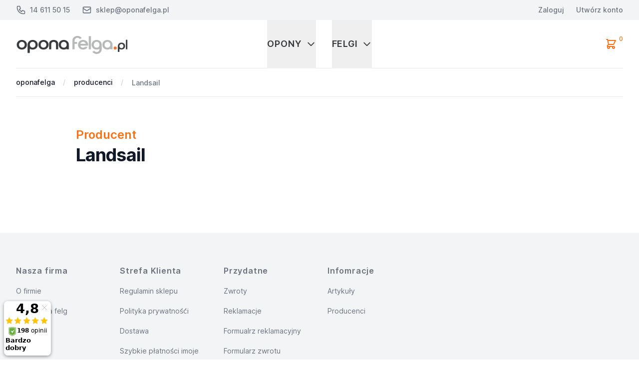

--- FILE ---
content_type: text/html; charset=utf-8
request_url: https://oponafelga.pl/producent/landsail
body_size: 5678
content:
<!DOCTYPE html><html lang="pl"><head><meta charSet="utf-8"/><meta name="viewport" content="width=device-width"/><title>oponafelga.pl - opony i felgi z darmową dostawą</title><meta name="robots" content="follow, index"/><meta name="description"/><meta property="og:url" content="https://oponafelga.pl/producent/landsail"/><link rel="canonical" href="https://oponafelga.pl/producent/landsail"/><meta property="og:type" content="website"/><meta property="og:site_name" content="oponafelga.pl"/><meta property="og:description"/><meta property="og:title" content="oponafelga.pl - opony i felgi z darmową dostawą"/><meta name="image" property="og:image"/><link rel="apple-touch-icon" sizes="57x57" href="/favicon/apple-icon-57x57.png"/><link rel="apple-touch-icon" sizes="60x60" href="/favicon/apple-icon-60x60.png"/><link rel="apple-touch-icon" sizes="72x72" href="/favicon/apple-icon-72x72.png"/><link rel="apple-touch-icon" sizes="76x76" href="/favicon/apple-icon-76x76.png"/><link rel="apple-touch-icon" sizes="114x114" href="/favicon/apple-icon-114x114.png"/><link rel="apple-touch-icon" sizes="120x120" href="/favicon/apple-icon-120x120.png"/><link rel="apple-touch-icon" sizes="144x144" href="/favicon/apple-icon-144x144.png"/><link rel="apple-touch-icon" sizes="152x152" href="/favicon/apple-icon-152x152.png"/><link rel="apple-touch-icon" sizes="180x180" href="/favicon/apple-icon-180x180.png"/><link rel="icon" type="image/png" sizes="192x192" href="/favicon/android-icon-192x192.png"/><link rel="icon" type="image/png" sizes="32x32" href="/favicon/favicon-32x32.png"/><link rel="icon" type="image/png" sizes="96x96" href="/favicon/favicon-96x96.png"/><link rel="icon" type="image/png" sizes="16x16" href="/favicon/favicon-16x16.png"/><link rel="manifest" href="/favicon/manifest.json"/><meta name="msapplication-TileColor" content="#ffffff"/><meta name="msapplication-TileImage" content="/favicon/ms-icon-144x144.png"/><meta name="theme-color" content="#ffffff"/><meta name="next-head-count" content="29"/><link rel="preload" href="/fonts/inter-var-latin.woff2" as="font" type="font/woff2" crossorigin="anonymous"/><link rel="preload" href="/_next/static/css/69ab79cce4c10bea.css" as="style"/><link rel="stylesheet" href="/_next/static/css/69ab79cce4c10bea.css" data-n-g=""/><link rel="preload" href="/_next/static/css/d78154bdb0381354.css" as="style"/><link rel="stylesheet" href="/_next/static/css/d78154bdb0381354.css" data-n-p=""/><noscript data-n-css=""></noscript><script defer="" nomodule="" src="/_next/static/chunks/polyfills-c67a75d1b6f99dc8.js"></script><script src="https://cdn-cookieyes.com/client_data/b90a6177c011a9ba9737d9e0/script.js" defer="" data-nscript="beforeInteractive"></script><script src="/_next/static/chunks/webpack-eaae93af0b2e8468.js" defer=""></script><script src="/_next/static/chunks/framework-eae1dab60e375b5f.js" defer=""></script><script src="/_next/static/chunks/main-323fb27be676722a.js" defer=""></script><script src="/_next/static/chunks/pages/_app-f0050788c78c5dd5.js" defer=""></script><script src="/_next/static/chunks/4935-bb483f54df2d0faf.js" defer=""></script><script src="/_next/static/chunks/3564-02cd43fb2e4a550a.js" defer=""></script><script src="/_next/static/chunks/pages/producent/%5Bslug%5D-3dccbee02cffc085.js" defer=""></script><script src="/_next/static/ByRRSEMIdnep-qnw6goIz/_buildManifest.js" defer=""></script><script src="/_next/static/ByRRSEMIdnep-qnw6goIz/_ssgManifest.js" defer=""></script></head><body><div id="__next"><style>
      #nprogress {
        pointer-events: none;
      }
      #nprogress .bar {
        background: #f97316;
        position: fixed;
        z-index: 9999;
        top: 0;
        left: 0;
        width: 100%;
        height: 3px;
      }
      #nprogress .peg {
        display: block;
        position: absolute;
        right: 0px;
        width: 100px;
        height: 100%;
        box-shadow: 0 0 10px #f97316, 0 0 5px #f97316;
        opacity: 1;
        -webkit-transform: rotate(3deg) translate(0px, -4px);
        -ms-transform: rotate(3deg) translate(0px, -4px);
        transform: rotate(3deg) translate(0px, -4px);
      }
      #nprogress .spinner {
        display: block;
        position: fixed;
        z-index: 1031;
        top: 15px;
        right: 15px;
      }
      #nprogress .spinner-icon {
        width: 18px;
        height: 18px;
        box-sizing: border-box;
        border: solid 2px transparent;
        border-top-color: #f97316;
        border-left-color: #f97316;
        border-radius: 50%;
        -webkit-animation: nprogresss-spinner 400ms linear infinite;
        animation: nprogress-spinner 400ms linear infinite;
      }
      .nprogress-custom-parent {
        overflow: hidden;
        position: relative;
      }
      .nprogress-custom-parent #nprogress .spinner,
      .nprogress-custom-parent #nprogress .bar {
        position: absolute;
      }
      @-webkit-keyframes nprogress-spinner {
        0% {
          -webkit-transform: rotate(0deg);
        }
        100% {
          -webkit-transform: rotate(360deg);
        }
      }
      @keyframes nprogress-spinner {
        0% {
          transform: rotate(0deg);
        }
        100% {
          transform: rotate(360deg);
        }
      }
    </style><div class="bg-white"><header class="relative"><nav aria-label="Top"><div class="bg-gray-100"><div class="mx-auto flex h-10 max-w-7xl items-center justify-between px-4 sm:px-6 lg:px-8"><div class="flex items-center space-x-6"><a href="tel:146115015" class="hover:text-white-100 flex text-sm font-medium text-gray-500 hover:text-orange-500"><svg xmlns="http://www.w3.org/2000/svg" fill="none" viewBox="0 0 24 24" stroke-width="2" stroke="currentColor" aria-hidden="true" class="h-5"><path stroke-linecap="round" stroke-linejoin="round" d="M3 5a2 2 0 012-2h3.28a1 1 0 01.948.684l1.498 4.493a1 1 0 01-.502 1.21l-2.257 1.13a11.042 11.042 0 005.516 5.516l1.13-2.257a1 1 0 011.21-.502l4.493 1.498a1 1 0 01.684.949V19a2 2 0 01-2 2h-1C9.716 21 3 14.284 3 6V5z"></path></svg><span class="hidden pl-2 hover:text-orange-500 md:block">14 611 50 15</span></a><a href="mail:sklep@oponafelga.pl" class="hover:text-white-100 flex text-sm font-medium text-gray-500 hover:text-orange-500"><svg xmlns="http://www.w3.org/2000/svg" fill="none" viewBox="0 0 24 24" stroke-width="2" stroke="currentColor" aria-hidden="true" class="h-5"><path stroke-linecap="round" stroke-linejoin="round" d="M3 8l7.89 5.26a2 2 0 002.22 0L21 8M5 19h14a2 2 0 002-2V7a2 2 0 00-2-2H5a2 2 0 00-2 2v10a2 2 0 002 2z"></path></svg><span class="hidden pl-2 md:block">sklep@oponafelga.pl</span></a></div><div class="flex items-center space-x-6"><a class="hover:text-white-100 text-xs font-medium text-gray-500 hover:text-orange-500 md:text-sm" href="/zaloguj">Zaloguj</a><a class="hover:text-white-100 text-xs font-medium text-gray-500 hover:text-orange-500 md:text-sm" href="/rejestracja">Utwórz konto</a></div></div></div><div class="bg-white"><div class="mx-auto max-w-7xl px-4 sm:px-6 lg:px-8"><div class="border-b border-gray-200"><div class="flex h-24 items-center justify-between"><div class="hidden lg:flex lg:flex-1 lg:items-center"><a class="-m-2 flex cursor-pointer flex-col justify-center" href="/"><span class="sr-only">oponafelga.pl</span><span style="box-sizing:border-box;display:inline-block;overflow:hidden;width:initial;height:initial;background:none;opacity:1;border:0;margin:0;padding:0;position:relative;max-width:100%"><span style="box-sizing:border-box;display:block;width:initial;height:initial;background:none;opacity:1;border:0;margin:0;padding:0;max-width:100%"><img style="display:block;max-width:100%;width:initial;height:initial;background:none;opacity:1;border:0;margin:0;padding:0" alt="" aria-hidden="true" src="data:image/svg+xml,%3csvg%20xmlns=%27http://www.w3.org/2000/svg%27%20version=%271.1%27%20width=%27240%27%20height=%2780%27/%3e"/></span><img alt="oponafelga.pl" src="[data-uri]" decoding="async" data-nimg="intrinsic" class="h-20 w-auto" style="position:absolute;top:0;left:0;bottom:0;right:0;box-sizing:border-box;padding:0;border:none;margin:auto;display:block;width:0;height:0;min-width:100%;max-width:100%;min-height:100%;max-height:100%"/><noscript><img alt="oponafelga.pl" srcSet="/_next/image?url=%2Fimages%2Flogo.png&amp;w=256&amp;q=75 1x, /_next/image?url=%2Fimages%2Flogo.png&amp;w=640&amp;q=75 2x" src="/_next/image?url=%2Fimages%2Flogo.png&amp;w=640&amp;q=75" decoding="async" data-nimg="intrinsic" style="position:absolute;top:0;left:0;bottom:0;right:0;box-sizing:border-box;padding:0;border:none;margin:auto;display:block;width:0;height:0;min-width:100%;max-width:100%;min-height:100%;max-height:100%" class="h-20 w-auto" loading="lazy"/></noscript></span></a></div><div class="hidden h-full lg:flex"><div class="inset-x-0 bottom-0 px-4"><div class="flex h-full justify-center space-x-8"><div class="flex" data-headlessui-state=""><div class="relative flex"><button class="border-transparent text-primary-black hover:text-gray-800 relative z-40 -mb-px flex items-center border-b-2 pt-px text-lg font-semibold uppercase tracking-wider transition-colors duration-200 ease-out hover:text-orange-500" type="button" aria-expanded="false" data-headlessui-state="">Opony<svg xmlns="http://www.w3.org/2000/svg" fill="none" viewBox="0 0 24 24" stroke-width="2" stroke="currentColor" aria-hidden="true" class="h-5 pl-2"><path stroke-linecap="round" stroke-linejoin="round" d="M19 9l-7 7-7-7"></path></svg></button></div></div><div class="flex" data-headlessui-state=""><div class="relative flex"><button class="border-transparent text-primary-black hover:text-gray-800 relative z-40 -mb-px flex items-center border-b-2 pt-px text-lg font-semibold uppercase tracking-wider transition-colors duration-200 ease-out hover:text-orange-500" type="button" aria-expanded="false" data-headlessui-state="">Felgi<svg xmlns="http://www.w3.org/2000/svg" fill="none" viewBox="0 0 24 24" stroke-width="2" stroke="currentColor" aria-hidden="true" class="h-5 pl-2"><path stroke-linecap="round" stroke-linejoin="round" d="M19 9l-7 7-7-7"></path></svg></button></div></div></div></div><div hidden="" style="position:fixed;top:1px;left:1px;width:1px;height:0;padding:0;margin:-1px;overflow:hidden;clip:rect(0, 0, 0, 0);white-space:nowrap;border-width:0;display:none"></div></div><div class="flex flex-1 items-center lg:hidden"><button type="button" class="-ml-2 rounded-md bg-white p-2 text-gray-400"><span class="sr-only">Otwórz menu</span><svg xmlns="http://www.w3.org/2000/svg" fill="none" viewBox="0 0 24 24" stroke-width="2" stroke="currentColor" aria-hidden="true" class="h-6 w-6"><path stroke-linecap="round" stroke-linejoin="round" d="M4 6h16M4 12h16M4 18h16"></path></svg></button></div><a class="lg:hidden" href="/"><span class="sr-only">oponafelga.pl</span><span style="box-sizing:border-box;display:inline-block;overflow:hidden;width:initial;height:initial;background:none;opacity:1;border:0;margin:0;padding:0;position:relative;max-width:100%"><span style="box-sizing:border-box;display:block;width:initial;height:initial;background:none;opacity:1;border:0;margin:0;padding:0;max-width:100%"><img style="display:block;max-width:100%;width:initial;height:initial;background:none;opacity:1;border:0;margin:0;padding:0" alt="" aria-hidden="true" src="data:image/svg+xml,%3csvg%20xmlns=%27http://www.w3.org/2000/svg%27%20version=%271.1%27%20width=%27158%27%20height=%2756%27/%3e"/></span><img alt="oponafelga.pl" src="[data-uri]" decoding="async" data-nimg="intrinsic" style="position:absolute;top:0;left:0;bottom:0;right:0;box-sizing:border-box;padding:0;border:none;margin:auto;display:block;width:0;height:0;min-width:100%;max-width:100%;min-height:100%;max-height:100%"/><noscript><img alt="oponafelga.pl" srcSet="/_next/image?url=%2Fimages%2Flogo.png&amp;w=256&amp;q=75 1x, /_next/image?url=%2Fimages%2Flogo.png&amp;w=384&amp;q=75 2x" src="/_next/image?url=%2Fimages%2Flogo.png&amp;w=384&amp;q=75" decoding="async" data-nimg="intrinsic" style="position:absolute;top:0;left:0;bottom:0;right:0;box-sizing:border-box;padding:0;border:none;margin:auto;display:block;width:0;height:0;min-width:100%;max-width:100%;min-height:100%;max-height:100%" loading="lazy"/></noscript></span></a><div class="flex flex-1 items-center justify-end"><div class="flex items-center lg:ml-8"><div class="ml-4 flow-root lg:ml-8"><a class="group -m-2 flex items-center p-2" href="/koszyk"><svg xmlns="http://www.w3.org/2000/svg" fill="none" viewBox="0 0 24 24" stroke-width="2" stroke="currentColor" aria-hidden="true" class="h-6 w-6 flex-shrink-0 text-orange-500 hover:text-orange-500 group-hover:text-orange-600"><path stroke-linecap="round" stroke-linejoin="round" d="M3 3h2l.4 2M7 13h10l4-8H5.4M7 13L5.4 5M7 13l-2.293 2.293c-.63.63-.184 1.707.707 1.707H17m0 0a2 2 0 100 4 2 2 0 000-4zm-8 2a2 2 0 11-4 0 2 2 0 014 0z"></path></svg><sup class="-mt-2 ml-1 text-xs font-medium text-orange-500 group-hover:text-orange-600">0</sup><span class="sr-only">produkty w koszyku, zobacz koszyk</span></a></div></div></div></div></div></div></div></nav></header></div><div class=""><nav aria-label="Breadcrumb" class="mx-auto max-w-7xl px-4 sm:px-6 lg:px-8"><ol role="list" class="flex items-center space-x-4 border-b border-gray-200 py-4"><li><div class="flex items-center"><a class="mr-4 text-sm font-medium text-gray-900" href="/">oponafelga</a><svg viewBox="0 0 6 20" xmlns="http://www.w3.org/2000/svg" aria-hidden="true" class="h-5 w-auto text-gray-300"><path d="M4.878 4.34H3.551L.27 16.532h1.327l3.281-12.19z" fill="currentColor"></path></svg></div></li><li><div class="flex items-center"><a class="mr-4 text-sm font-medium text-gray-900" href="/producenci">producenci</a><svg viewBox="0 0 6 20" xmlns="http://www.w3.org/2000/svg" aria-hidden="true" class="h-5 w-auto text-gray-300"><path d="M4.878 4.34H3.551L.27 16.532h1.327l3.281-12.19z" fill="currentColor"></path></svg></div></li><li><span aria-current="page" class="cursor-default text-sm font-medium text-gray-500 hover:text-gray-600">Landsail</span></li></ol></nav></div><div class="overflow-hidden bg-white px-4 pt-16 pb-32 sm:px-6 lg:px-8"><div class="mx-auto max-w-5xl"><div class="relative mb-8 md:mb-2 md:px-6"><div class="max-w-prose text-base lg:max-w-none"><div class="flex justify-between sm:w-2/3"><div><h3 class="font-semibold leading-6 text-orange-500">Producent</h3><h2 class="mt-2 text-3xl font-bold leading-8 tracking-tight text-gray-900 sm:text-4xl">Landsail</h2></div></div></div></div></div></div><footer class="bg-gray-100" aria-labelledby="footer-heading"><h2 id="footer-heading" class="sr-only">Stopka</h2><div class="mx-auto max-w-7xl px-4 py-12 sm:px-6 lg:px-8 lg:py-16"><div class="xl:grid xl:grid-cols-3 xl:gap-8"><div class="grid grid-cols-2 gap-8 xl:col-span-2"><div class="md:grid md:grid-cols-2 md:gap-8"><div><h3 class="text-base font-semibold tracking-wider text-gray-500">Nasza firma</h3><ul role="list" class="mt-4 space-y-4"><li><a class="text-sm text-gray-500 hover:text-gray-900" href="/o-firmie">O firmie</a></li><li><a class="text-sm text-gray-500 hover:text-gray-900" target="_blank" href="https://odnowafelg.pl">Renowacja felg</a></li></ul></div><div class="mt-12 md:mt-0"><h3 class="text-base font-semibold tracking-wider text-gray-500">Strefa Klienta</h3><ul role="list" class="mt-4 space-y-4"><li><a class="text-sm text-gray-500 hover:text-gray-900" href="/regulamin">Regulamin sklepu</a></li><li><a class="text-sm text-gray-500 hover:text-gray-900" href="/polityka-prywatnosci">Polityka prywatnośći</a></li><li><a class="text-sm text-gray-500 hover:text-gray-900" href="/dostawa">Dostawa</a></li><li><a class="text-sm text-gray-500 hover:text-gray-900" href="/szybka-platnosc-imoje">Szybkie płatności imoje</a></li></ul></div></div><div class="md:grid md:grid-cols-2 md:gap-8"><div><h3 class="text-base font-semibold tracking-wider text-gray-500">Przydatne</h3><ul role="list" class="mt-4 space-y-4"><li><a class="text-sm text-gray-500 hover:text-gray-900" href="/zwroty">Zwroty</a></li><li><a class="text-sm text-gray-500 hover:text-gray-900" href="/reklamacje">Reklamacje</a></li><li><a class="text-sm text-gray-500 hover:text-gray-900" href="/formularz-reklamacyjny">Formualrz reklamacyjny</a></li><li><a class="text-sm text-gray-500 hover:text-gray-900" href="/formularz-zwrotu">Formularz zwrotu</a></li></ul></div><div class="mt-12 md:mt-0"><h3 class="text-base font-semibold tracking-wider text-gray-500">Infomracje</h3><ul role="list" class="mt-4 space-y-4"><li><a class="text-sm text-gray-500 hover:text-gray-900" href="/artykuly">Artykuły</a></li><li><a class="text-sm text-gray-500 hover:text-gray-900" href="/producenci">Producenci</a></li></ul></div></div></div><div class="mt-8 xl:mt-0"></div></div><div class="mt-8 border-t border-gray-200 pt-8 md:flex md:items-center md:justify-between"><div class="flex space-x-6 md:order-2"><a class="text-gray-500 hover:text-gray-500" target="_blank" rel="noreferrer" href="https://www.facebook.com/oponafelga"><span class="sr-only">Facebook</span><svg fill="currentColor" viewBox="0 0 24 24" class="h-6 w-6" aria-hidden="true"><path fill-rule="evenodd" d="M22 12c0-5.523-4.477-10-10-10S2 6.477 2 12c0 4.991 3.657 9.128 8.438 9.878v-6.987h-2.54V12h2.54V9.797c0-2.506 1.492-3.89 3.777-3.89 1.094 0 2.238.195 2.238.195v2.46h-1.26c-1.243 0-1.63.771-1.63 1.562V12h2.773l-.443 2.89h-2.33v6.988C18.343 21.128 22 16.991 22 12z" clip-rule="evenodd"></path></svg></a><a class="text-gray-500 hover:text-gray-500" target="_blank" rel="noreferrer" href="https://www.instagram.com/oponafelga"><span class="sr-only">Instagram</span><svg fill="currentColor" viewBox="0 0 24 24" class="h-6 w-6" aria-hidden="true"><path fill-rule="evenodd" d="M12.315 2c2.43 0 2.784.013 3.808.06 1.064.049 1.791.218 2.427.465a4.902 4.902 0 011.772 1.153 4.902 4.902 0 011.153 1.772c.247.636.416 1.363.465 2.427.048 1.067.06 1.407.06 4.123v.08c0 2.643-.012 2.987-.06 4.043-.049 1.064-.218 1.791-.465 2.427a4.902 4.902 0 01-1.153 1.772 4.902 4.902 0 01-1.772 1.153c-.636.247-1.363.416-2.427.465-1.067.048-1.407.06-4.123.06h-.08c-2.643 0-2.987-.012-4.043-.06-1.064-.049-1.791-.218-2.427-.465a4.902 4.902 0 01-1.772-1.153 4.902 4.902 0 01-1.153-1.772c-.247-.636-.416-1.363-.465-2.427-.047-1.024-.06-1.379-.06-3.808v-.63c0-2.43.013-2.784.06-3.808.049-1.064.218-1.791.465-2.427a4.902 4.902 0 011.153-1.772A4.902 4.902 0 015.45 2.525c.636-.247 1.363-.416 2.427-.465C8.901 2.013 9.256 2 11.685 2h.63zm-.081 1.802h-.468c-2.456 0-2.784.011-3.807.058-.975.045-1.504.207-1.857.344-.467.182-.8.398-1.15.748-.35.35-.566.683-.748 1.15-.137.353-.3.882-.344 1.857-.047 1.023-.058 1.351-.058 3.807v.468c0 2.456.011 2.784.058 3.807.045.975.207 1.504.344 1.857.182.466.399.8.748 1.15.35.35.683.566 1.15.748.353.137.882.3 1.857.344 1.054.048 1.37.058 4.041.058h.08c2.597 0 2.917-.01 3.96-.058.976-.045 1.505-.207 1.858-.344.466-.182.8-.398 1.15-.748.35-.35.566-.683.748-1.15.137-.353.3-.882.344-1.857.048-1.055.058-1.37.058-4.041v-.08c0-2.597-.01-2.917-.058-3.96-.045-.976-.207-1.505-.344-1.858a3.097 3.097 0 00-.748-1.15 3.098 3.098 0 00-1.15-.748c-.353-.137-.882-.3-1.857-.344-1.023-.047-1.351-.058-3.807-.058zM12 6.865a5.135 5.135 0 110 10.27 5.135 5.135 0 010-10.27zm0 1.802a3.333 3.333 0 100 6.666 3.333 3.333 0 000-6.666zm5.338-3.205a1.2 1.2 0 110 2.4 1.2 1.2 0 010-2.4z" clip-rule="evenodd"></path></svg></a></div><p class="mt-8 text-base text-gray-500 md:order-1 md:mt-0"><span class="text-sm text-gray-500">Copyright © 2022 oponafelga.pl</span></p></div></div></footer><div class="Toastify"></div></div><script id="__NEXT_DATA__" type="application/json">{"props":{"pageProps":{"producer":{"name":"Landsail","slug":"landsail","logo_url":null,"description":null}},"__N_SSG":true},"page":"/producent/[slug]","query":{"slug":"landsail"},"buildId":"ByRRSEMIdnep-qnw6goIz","isFallback":false,"gsp":true,"scriptLoader":[{"id":"ceneo-script","strategy":"afterInteractive","children":"(function(w,d,s,i,dl){w._ceneo = w._ceneo || function () {\n                w._ceneo.e = w._ceneo.e || []; w._ceneo.e.push(arguments); };\n                w._ceneo.e = w._ceneo.e || [];dl=dl===undefined?\"dataLayer\":dl;\n                const f = d.getElementsByTagName(s)[0], j = d.createElement(s);\n                j.defer = true;\n                j.src = \"https://ssl.ceneo.pl/ct/v5/script.js?accountGuid=\" + i + \"\u0026t=\" +\n                Date.now() + (dl ? \"\u0026dl=\" + dl : ''); f.parentNode.insertBefore(j, f);\n                })(window, document, \"script\", \"98f2b968-e5c8-4149-829f-16040428e57e\");\n            "}]}</script></body></html>

--- FILE ---
content_type: text/html; charset=utf-8
request_url: https://oponafelga.pl/_next/data/ByRRSEMIdnep-qnw6goIz/index.json
body_size: 4010
content:
{"pageProps":{"searchForm":{"speed_index":{"doc_count":19892,"doc_count_error_upper_bound":0,"sum_other_doc_count":0,"buckets":[{"key":"","doc_count":158},{"key":"H","doc_count":3644},{"key":"H-210KMH","doc_count":155},{"key":"K","doc_count":30},{"key":"L","doc_count":2},{"key":"L-120KMH","doc_count":1},{"key":"M","doc_count":18},{"key":"N","doc_count":38},{"key":"P","doc_count":9},{"key":"Q","doc_count":354},{"key":"Q-160KMH","doc_count":3},{"key":"R","doc_count":1024},{"key":"R-170KMH","doc_count":33},{"key":"S","doc_count":385},{"key":"S-180KMH","doc_count":29},{"key":"T","doc_count":2522},{"key":"T-190KMH","doc_count":126},{"key":"V","doc_count":5001},{"key":"V-240KMH","doc_count":248},{"key":"W","doc_count":2397},{"key":"W-270KMH","doc_count":137},{"key":"Y","doc_count":3326},{"key":"Y-300KMH","doc_count":207},{"key":"{:@XSI:TYPE=>XSD:STRING}","doc_count":1}]},"rim":{"doc_count":19892,"doc_count_error_upper_bound":0,"sum_other_doc_count":0,"buckets":[{"key":"","doc_count":159},{"key":"10","doc_count":6},{"key":"12","doc_count":27},{"key":"13","doc_count":325},{"key":"14","doc_count":932},{"key":"15","doc_count":2179},{"key":"16","doc_count":3634},{"key":"17","doc_count":3160},{"key":"17.5","doc_count":1},{"key":"18","doc_count":2897},{"key":"19","doc_count":2478},{"key":"20","doc_count":2050},{"key":"21","doc_count":909},{"key":"22","doc_count":353},{"key":"22,5","doc_count":1},{"key":"22.5","doc_count":1},{"key":"23","doc_count":56},{"key":"24","doc_count":6},{"key":"390","doc_count":2},{"key":"400","doc_count":2},{"key":"8","doc_count":1},{"key":"9","doc_count":1}]},"width":{"doc_count":19892,"doc_count_error_upper_bound":0,"sum_other_doc_count":0,"buckets":[{"key":"","doc_count":158},{"key":"10.50","doc_count":2},{"key":"11.50","doc_count":3},{"key":"115","doc_count":1},{"key":"12.50","doc_count":8},{"key":"125","doc_count":6},{"key":"135","doc_count":14},{"key":"145","doc_count":48},{"key":"155","doc_count":259},{"key":"160","doc_count":1},{"key":"165","doc_count":375},{"key":"17.50","doc_count":1},{"key":"170","doc_count":1},{"key":"175","doc_count":556},{"key":"180","doc_count":4},{"key":"185","doc_count":890},{"key":"190","doc_count":5},{"key":"195","doc_count":1568},{"key":"20.5","doc_count":1},{"key":"200","doc_count":2},{"key":"205","doc_count":1798},{"key":"210","doc_count":2},{"key":"215","doc_count":2319},{"key":"220","doc_count":2},{"key":"225","doc_count":2485},{"key":"230","doc_count":1},{"key":"235","doc_count":2333},{"key":"240","doc_count":2},{"key":"245","doc_count":1455},{"key":"255","doc_count":1637},{"key":"265","doc_count":820},{"key":"27","doc_count":2},{"key":"275","doc_count":916},{"key":"280","doc_count":1},{"key":"285","doc_count":543},{"key":"295","doc_count":302},{"key":"30","doc_count":8},{"key":"300","doc_count":1},{"key":"305","doc_count":95},{"key":"31","doc_count":22},{"key":"31.00","doc_count":1},{"key":"315","doc_count":171},{"key":"32","doc_count":1},{"key":"325","doc_count":69},{"key":"33","doc_count":20},{"key":"335","doc_count":12},{"key":"33x12.5","doc_count":1},{"key":"345","doc_count":3},{"key":"35","doc_count":25},{"key":"37","doc_count":8},{"key":"38.5","doc_count":1},{"key":"39","doc_count":1},{"key":"4.80","doc_count":1},{"key":"40","doc_count":14},{"key":"45","doc_count":10},{"key":"50","doc_count":5},{"key":"55","doc_count":8},{"key":"580","doc_count":2},{"key":"6,40","doc_count":1},{"key":"6.90","doc_count":1},{"key":"60","doc_count":8},{"key":"610","doc_count":6},{"key":"65","doc_count":11},{"key":"7,50\"","doc_count":1},{"key":"7.50","doc_count":1},{"key":"70","doc_count":3},{"key":"75","doc_count":2},{"key":"9.50","doc_count":1},{"key":"90","doc_count":1},{"key":"inna","doc_count":1}]},"load_index":{"doc_count":19892,"doc_count_error_upper_bound":0,"sum_other_doc_count":0,"buckets":[{"key":"","doc_count":166},{"key":"10","doc_count":1},{"key":"100","doc_count":843},{"key":"100/97","doc_count":2},{"key":"100/98","doc_count":2},{"key":"101","doc_count":585},{"key":"101/99","doc_count":4},{"key":"102","doc_count":658},{"key":"102/100","doc_count":36},{"key":"102/104","doc_count":1},{"key":"103","doc_count":739},{"key":"103/100","doc_count":2},{"key":"103/101","doc_count":28},{"key":"103/102","doc_count":1},{"key":"103/106","doc_count":1},{"key":"104","doc_count":751},{"key":"104/101","doc_count":10},{"key":"104/102","doc_count":179},{"key":"104/106","doc_count":1},{"key":"105","doc_count":627},{"key":"105/102","doc_count":1},{"key":"105/103","doc_count":2},{"key":"106","doc_count":365},{"key":"106/103","doc_count":1},{"key":"106/104","doc_count":76},{"key":"107","doc_count":583},{"key":"107/103","doc_count":4},{"key":"107/105","doc_count":117},{"key":"108","doc_count":388},{"key":"108/104","doc_count":1},{"key":"108/106","doc_count":7},{"key":"109","doc_count":455},{"key":"109/105","doc_count":1},{"key":"109/107","doc_count":174},{"key":"110","doc_count":511},{"key":"110/107","doc_count":6},{"key":"110/108","doc_count":57},{"key":"111","doc_count":389},{"key":"111/108","doc_count":3},{"key":"111/109","doc_count":3},{"key":"112","doc_count":317},{"key":"112/109","doc_count":1},{"key":"112/110","doc_count":114},{"key":"113","doc_count":198},{"key":"113/110","doc_count":4},{"key":"113/111","doc_count":56},{"key":"113/115","doc_count":1},{"key":"114","doc_count":144},{"key":"114/110","doc_count":1},{"key":"114/112","doc_count":4},{"key":"115","doc_count":118},{"key":"115/112","doc_count":10},{"key":"115/113","doc_count":48},{"key":"116","doc_count":124},{"key":"116/113","doc_count":4},{"key":"116/114","doc_count":45},{"key":"117","doc_count":31},{"key":"117/114","doc_count":9},{"key":"117/115","doc_count":16},{"key":"118","doc_count":13},{"key":"118/115","doc_count":6},{"key":"118/116","doc_count":13},{"key":"119","doc_count":25},{"key":"119/116","doc_count":27},{"key":"119/116 ","doc_count":1},{"key":"120","doc_count":32},{"key":"120/116","doc_count":22},{"key":"120/117","doc_count":17},{"key":"121","doc_count":87},{"key":"121/117","doc_count":1},{"key":"121/118","doc_count":54},{"key":"121/119","doc_count":22},{"key":"121/120","doc_count":40},{"key":"122","doc_count":2},{"key":"122/119","doc_count":1},{"key":"123","doc_count":5},{"key":"123/120","doc_count":7},{"key":"124","doc_count":1},{"key":"124/121","doc_count":2},{"key":"125/122","doc_count":1},{"key":"126/123","doc_count":2},{"key":"126/124","doc_count":1},{"key":"128","doc_count":2},{"key":"131","doc_count":1},{"key":"150","doc_count":1},{"key":"152/148","doc_count":1},{"key":"181","doc_count":1},{"key":"54","doc_count":1},{"key":"66","doc_count":2},{"key":"68","doc_count":3},{"key":"69","doc_count":1},{"key":"70","doc_count":10},{"key":"71","doc_count":20},{"key":"72","doc_count":15},{"key":"73","doc_count":32},{"key":"74","doc_count":22},{"key":"75","doc_count":183},{"key":"76","doc_count":1},{"key":"77","doc_count":57},{"key":"78","doc_count":7},{"key":"79","doc_count":177},{"key":"80","doc_count":56},{"key":"81","doc_count":195},{"key":"82","doc_count":402},{"key":"83","doc_count":38},{"key":"83/81","doc_count":2},{"key":"84","doc_count":340},{"key":"84/82","doc_count":1},{"key":"85","doc_count":148},{"key":"85/83","doc_count":2},{"key":"86","doc_count":267},{"key":"87","doc_count":298},{"key":"88","doc_count":713},{"key":"88/86","doc_count":7},{"key":"89","doc_count":176},{"key":"89/87","doc_count":9},{"key":"90","doc_count":115},{"key":"90/88","doc_count":20},{"key":"91","doc_count":991},{"key":"92","doc_count":516},{"key":"93","doc_count":512},{"key":"94","doc_count":633},{"key":"94/92","doc_count":1},{"key":"94/93","doc_count":2},{"key":"95","doc_count":971},{"key":"95/93","doc_count":9},{"key":"96","doc_count":730},{"key":"96/94","doc_count":1},{"key":"97","doc_count":663},{"key":"97/95","doc_count":3},{"key":"98","doc_count":898},{"key":"98/96","doc_count":3},{"key":"99","doc_count":1132},{"key":"99/101","doc_count":1},{"key":"99/97","doc_count":50},{"key":"99/98","doc_count":5},{"key":"{:@xsi:type=>xsd:string}","doc_count":1}]},"vehicle_type":{"doc_count":19892,"doc_count_error_upper_bound":0,"sum_other_doc_count":0,"buckets":[{"key":"","doc_count":158},{"key":"4X4/SUV","doc_count":13},{"key":"4x4/SUV","doc_count":4060},{"key":"Dostawcze","doc_count":1961},{"key":"Motocyklowa","doc_count":1},{"key":"OSOBOWA / SUV","doc_count":93},{"key":"Osobowe","doc_count":13265},{"key":"PRZEMYSŁOWA","doc_count":1},{"key":"TERENOWE","doc_count":3},{"key":"Terenowe","doc_count":59},{"key":"WYŚCIGOWA","doc_count":16},{"key":"ciężarowa","doc_count":1},{"key":"ciężarowe","doc_count":1},{"key":"motocyklowe","doc_count":1},{"key":"runflat","doc_count":46},{"key":"wyścigowy","doc_count":2}]},"season":{"doc_count":19892,"doc_count_error_upper_bound":0,"sum_other_doc_count":0,"buckets":[{"key":"","doc_count":161},{"key":"Całoroczne","doc_count":4540},{"key":"Letnie","doc_count":8348},{"key":"NIE KLASYFIKOWANA SEZONOWO","doc_count":1},{"key":"Zimowe","doc_count":6745}]},"producer":{"doc_count":19892,"doc_count_error_upper_bound":0,"sum_other_doc_count":0,"buckets":[{"key":"Alliance","doc_count":2},{"key":"Apollo","doc_count":1},{"key":"Arivo","doc_count":204},{"key":"Atlas","doc_count":1},{"key":"Austone","doc_count":219},{"key":"BFGoodrich","doc_count":418},{"key":"Barum","doc_count":342},{"key":"Bieżnikowane","doc_count":1},{"key":"Bridgestone","doc_count":1039},{"key":"CHIŃSKIE","doc_count":1},{"key":"Ceat","doc_count":95},{"key":"Collins","doc_count":20},{"key":"Continental","doc_count":1641},{"key":"Cooper","doc_count":50},{"key":"Datex","doc_count":2},{"key":"Davanti","doc_count":1},{"key":"Dunlop","doc_count":487},{"key":"Dębica","doc_count":150},{"key":"Falken","doc_count":652},{"key":"Firestone","doc_count":333},{"key":"Fortuna","doc_count":18},{"key":"Fortune","doc_count":139},{"key":"Fulda","doc_count":249},{"key":"GT Radial","doc_count":1},{"key":"General","doc_count":92},{"key":"Gislaved","doc_count":2},{"key":"Goodride","doc_count":482},{"key":"Goodyear","doc_count":1167},{"key":"Greentrac","doc_count":30},{"key":"Grenlander","doc_count":304},{"key":"Gripmax","doc_count":1},{"key":"Hankook","doc_count":1002},{"key":"Ilink","doc_count":9},{"key":"Imperial","doc_count":8},{"key":"Journey","doc_count":53},{"key":"Kenda","doc_count":4},{"key":"Kingstar","doc_count":6},{"key":"Kleber","doc_count":5},{"key":"Kormoran","doc_count":45},{"key":"Kumho","doc_count":655},{"key":"LING LONG","doc_count":1},{"key":"Lakesea","doc_count":13},{"key":"Lanvigator","doc_count":1},{"key":"Lassa","doc_count":1},{"key":"Laufenn","doc_count":175},{"key":"Leao","doc_count":63},{"key":"LingLong","doc_count":2},{"key":"Matador","doc_count":249},{"key":"Maxxis","doc_count":3},{"key":"Michelin","doc_count":1385},{"key":"Michelin Collection","doc_count":1},{"key":"Minerva","doc_count":44},{"key":"Mirage","doc_count":29},{"key":"Nankang","doc_count":262},{"key":"Neets","doc_count":1},{"key":"Nexen","doc_count":671},{"key":"Nokian","doc_count":438},{"key":"Optimo","doc_count":61},{"key":"Ovation","doc_count":1},{"key":"Paxaro","doc_count":1},{"key":"Petlas","doc_count":2},{"key":"Pirelli","doc_count":1284},{"key":"Point S","doc_count":2},{"key":"Point-S","doc_count":28},{"key":"Premiorri","doc_count":3},{"key":"Profil","doc_count":67},{"key":"ROADX","doc_count":50},{"key":"Radar","doc_count":216},{"key":"Rider","doc_count":49},{"key":"Riken","doc_count":33},{"key":"RoadX","doc_count":249},{"key":"Roadstone","doc_count":57},{"key":"Rosava","doc_count":1},{"key":"Rotalla","doc_count":152},{"key":"Routeway","doc_count":4},{"key":"Rovelo","doc_count":18},{"key":"Royal Black","doc_count":49},{"key":"SUMAXX","doc_count":31},{"key":"Sailun","doc_count":220},{"key":"Sava","doc_count":107},{"key":"Semperit","doc_count":5},{"key":"Sonix","doc_count":1},{"key":"Star Performer","doc_count":3},{"key":"Strial","doc_count":4},{"key":"TRANSMATE","doc_count":1},{"key":"Taurus","doc_count":146},{"key":"Tigar","doc_count":19},{"key":"Tomket","doc_count":1},{"key":"Torque","doc_count":1},{"key":"Tourador","doc_count":1},{"key":"Toyo","doc_count":441},{"key":"Trackmax","doc_count":1},{"key":"Tracmax","doc_count":368},{"key":"Transmate","doc_count":207},{"key":"Trazano","doc_count":2},{"key":"Triangle","doc_count":249},{"key":"Tristar","doc_count":23},{"key":"UltraForce","doc_count":21},{"key":"Uniroyal","doc_count":398},{"key":"Viking","doc_count":3},{"key":"Vredestein","doc_count":615},{"key":"Westlake","doc_count":215},{"key":"WindForce","doc_count":244},{"key":"Winrun","doc_count":1},{"key":"Yokohama","doc_count":847},{"key":"iLink","doc_count":119}]},"height":{"doc_count":19892,"doc_count_error_upper_bound":0,"sum_other_doc_count":0,"buckets":[{"key":"","doc_count":158},{"key":"-","doc_count":1},{"key":"10","doc_count":1},{"key":"10.5","doc_count":18},{"key":"10.50","doc_count":3},{"key":"100","doc_count":3},{"key":"11.5","doc_count":2},{"key":"12,5\"","doc_count":3},{"key":"12.5","doc_count":20},{"key":"12.50","doc_count":7},{"key":"13","doc_count":2},{"key":"13,5\"","doc_count":1},{"key":"13.5","doc_count":2},{"key":"13.50","doc_count":1},{"key":"14","doc_count":3},{"key":"15","doc_count":11},{"key":"16","doc_count":9},{"key":"17","doc_count":25},{"key":"18","doc_count":9},{"key":"19","doc_count":4},{"key":"190","doc_count":1},{"key":"195","doc_count":1},{"key":"20","doc_count":3},{"key":"205 mm","doc_count":1},{"key":"21","doc_count":2},{"key":"210","doc_count":1},{"key":"22","doc_count":2},{"key":"230 mm","doc_count":1},{"key":"25","doc_count":12},{"key":"30","doc_count":430},{"key":"31","doc_count":5},{"key":"33","doc_count":6},{"key":"35","doc_count":1348},{"key":"37","doc_count":7},{"key":"4.00","doc_count":1},{"key":"40","doc_count":2099},{"key":"45","doc_count":2707},{"key":"50","doc_count":1891},{"key":"530","doc_count":2},{"key":"540","doc_count":1},{"key":"55","doc_count":3041},{"key":"570","doc_count":5},{"key":"580","doc_count":2},{"key":"6.00","doc_count":1},{"key":"60","doc_count":2319},{"key":"600","doc_count":1},{"key":"610","doc_count":2},{"key":"615","doc_count":1},{"key":"630","doc_count":1},{"key":"640","doc_count":1},{"key":"645","doc_count":2},{"key":"65","doc_count":2572},{"key":"650","doc_count":2},{"key":"680","doc_count":1},{"key":"70","doc_count":1288},{"key":"75","doc_count":647},{"key":"8","doc_count":1},{"key":"8.5","doc_count":2},{"key":"80","doc_count":257},{"key":"82","doc_count":3},{"key":"85","doc_count":21},{"key":"9,5\"","doc_count":1},{"key":"9.5","doc_count":5},{"key":"90","doc_count":6}]}},"mainPage":{"title":"Strona główna","body":"","meta_title":"opony i felgi","meta_description":"Szeroki wybór opon z darmową wysyłką. Opony do samochodów osobowych, dostawczych, 4x4, ciężarowych, rolniczych, motocyklowych, quadów i wiele innych.","image":null,"banners":[{"name":"baner 1","alt":"baner 1 alt","slug":"","url":"/rails/active_storage/blobs/redirect/eyJfcmFpbHMiOnsibWVzc2FnZSI6IkJBaHBBa0ljIiwiZXhwIjpudWxsLCJwdXIiOiJibG9iX2lkIn19--0b49e5b3f7561ccea3a439d846cbf9812a510dd7/baner%201"},{"name":"baner 2","alt":"alt baner 2","slug":"/opony","url":"/rails/active_storage/blobs/redirect/eyJfcmFpbHMiOnsibWVzc2FnZSI6IkJBaHBBa01jIiwiZXhwIjpudWxsLCJwdXIiOiJibG9iX2lkIn19--4bac5d9d0927afbbac9499d3dc09448aac98a360/baner%202"}],"patterns":[{"full_name":"Goodyear EfficientGrip Performance 2","slug":"efficientgrip-performance-2","image":"https://storage.googleapis.com/xpanel_public/buqzo83xj5obhmmeu008smuz5bxw","producer_slug":"goodyear","name":"EfficientGrip Performance 2","producer_name":"Goodyear"},{"full_name":"Goodride ZuperEco Z-107","slug":"zupereco-z-107","image":"https://storage.googleapis.com/xpanel_public/sgox4rcxr7xk299muhgsynra87y1","producer_slug":"goodride","name":"ZuperEco Z-107","producer_name":"Goodride"},{"full_name":"Sunwide RS-One","slug":"rs-one","image":"https://storage.googleapis.com/xpanel_public/mgrqemycc5i2estmprku67s9nmos","producer_slug":"sunwide","name":"RS-One","producer_name":"Sunwide"}]},"articles":{"pages":33,"articles":[{"title":"Uszkodzenie koła na drodze - kto płaci za naprawę?","slug":"uszkodzenie-kola-na-drodze-kto-placi-za-naprawe","image":"https://storage.googleapis.com/xpanel_public/9eqvo3uxu0gizjhgvo68c4aep6a5","content":" Kierowco, uszkodziłeś koło wjeżdżając w dziurę na jezdni? Możesz otrzymać odszkodowanie. Jak to zrobić? Kto je wypłaca, i na jakich warunkach? ...","date":"20-06-2022","category":null},{"title":"Opony letnie - jak wybrać odpowiednie?","slug":"opony-letnie-jak-wybrac-odpowiednie","image":"https://storage.googleapis.com/xpanel_public/hmoih87ujnqijazhh93gelfs8jqk","content":" Odpowiednie opony to gwarancja bezpieczeństwa na drodze, lepsza zwrotność samochodu, a nawet mniejsze zużycie paliwa. Niestety, większość kierowców, choć zwraca uwagę ...","date":"28-04-2022","category":null},{"title":"Dlaczego opony zimowe nie nadają się do jazdy latem?","slug":"dlaczego-opony-zimowe-nie-nadaja-sie-do-jazdy-latem","image":"https://storage.googleapis.com/xpanel_public/9gs9b3fd37tqut9vvreu70mk05gk","content":" Każdego roku przychodzi moment, w którym zdecydowana większość kierowców przygotowuje samochód do sezonu letniego. Pierwszą rzeczą jest oczywiście wymiana opon z ...","date":"11-04-2022","category":null}]}},"__N_SSG":true}

--- FILE ---
content_type: text/html; charset=utf-8
request_url: https://oponafelga.pl/_next/data/ByRRSEMIdnep-qnw6goIz/producenci.json
body_size: 4619
content:
{"pageProps":{"response":[{"name":"AEZ","slug":"aez","logo_url":null},{"name":"ATS","slug":"ats","logo_url":null},{"name":"Accelera","slug":"accelera","logo_url":null},{"name":"Achilles","slug":"achilles","logo_url":null},{"name":"Aeolus","slug":"aeolus","logo_url":"https://storage.googleapis.com/xpanel_public/mn84gxwgkmhf94c2toejq7q8dd54"},{"name":"Agate","slug":"agate","logo_url":"https://storage.googleapis.com/xpanel_public/baiunm5y3vp9nnvopdywdcnxvqhb"},{"name":"Alcar","slug":"alcar","logo_url":null},{"name":"Alcar Hybridrad","slug":"alcar-hybridrad","logo_url":null},{"name":"Alcar Stahlrad","slug":"alcar-stahlrad","logo_url":null},{"name":"Aliance","slug":"aliance","logo_url":null},{"name":"Alutec","slug":"alutec","logo_url":null},{"name":"Anlas","slug":"anlas","logo_url":null},{"name":"Antares","slug":"antares","logo_url":null},{"name":"Anteo","slug":"anteo","logo_url":null},{"name":"Anzio","slug":"anzio","logo_url":null},{"name":"Aoteli","slug":"aoteli","logo_url":null},{"name":"Aplus","slug":"aplus","logo_url":null},{"name":"Apollo","slug":"apollo","logo_url":"https://storage.googleapis.com/xpanel_public/yt7f3vqv7tt6gdrhp35cmu2bgdor"},{"name":"Arivo","slug":"arivo","logo_url":"https://storage.googleapis.com/xpanel_public/xbwotwqojhoxvj4dz1iaq8b49wn2"},{"name":"Artum","slug":"artum","logo_url":null},{"name":"Atlas","slug":"atlas","logo_url":"https://storage.googleapis.com/xpanel_public/9oce40c7knb2cbzb9ws9w1yo4kmu"},{"name":"Atturo","slug":"atturo","logo_url":null},{"name":"Aufine","slug":"aufine","logo_url":null},{"name":"Aurora","slug":"aurora","logo_url":null},{"name":"Austone","slug":"austone","logo_url":null},{"name":"Autogreen","slug":"autogreen","logo_url":"https://storage.googleapis.com/xpanel_public/wzyj1v791yqw83i67vdl2kl1rakn"},{"name":"Autogrip","slug":"autogrip","logo_url":null},{"name":"Avon","slug":"avon","logo_url":"https://storage.googleapis.com/xpanel_public/lxr4kacdqul3llraz05a053qxqj3"},{"name":"B.F. Goodrich","slug":"b-f-goodrich","logo_url":"https://storage.googleapis.com/xpanel_public/61yqw9vzbnj2r02g6ff1kt98jaul"},{"name":"BFGoodrich","slug":"bfgoodrich","logo_url":"https://storage.googleapis.com/xpanel_public/91c5pypgsq7h84dfkadpn2q8bi1d"},{"name":"Barum","slug":"barum","logo_url":"https://storage.googleapis.com/xpanel_public/mfah90rmyr6z4phya873unuxct0y"},{"name":"Bieżnikowane","slug":"bieznikowane","logo_url":"https://storage.googleapis.com/xpanel_public/hkh525xmq90grqo20fqo3lofkb3p"},{"name":"Bison","slug":"bison","logo_url":null},{"name":"BlackLion","slug":"blacklion","logo_url":null},{"name":"Blacklion","slug":"blacklion-630cacdf-fbfa-484d-8c92-b42678095922","logo_url":null},{"name":"Bridgestone","slug":"bridgestone","logo_url":"https://storage.googleapis.com/xpanel_public/h2xjcxlhf52fqu4077b7nwwt40ya"},{"name":"Briway","slug":"briway","logo_url":null},{"name":"CST","slug":"cst","logo_url":null},{"name":"Ceat","slug":"ceat","logo_url":"https://storage.googleapis.com/xpanel_public/3tqrbten08h4l558k79umyiqd3tq"},{"name":"Centara","slug":"centara","logo_url":null},{"name":"Challanger","slug":"challanger","logo_url":null},{"name":"Challenger","slug":"challenger","logo_url":null},{"name":"ChaoYang","slug":"chaoyang","logo_url":"https://storage.googleapis.com/xpanel_public/hu1gkmphztkfp0wzjnrvrcqmng1x"},{"name":"Chengshan","slug":"chengshan","logo_url":"https://storage.googleapis.com/xpanel_public/mf0ret3izoijlbh6zqf4qihlghen"},{"name":"Chengshin","slug":"chengshin","logo_url":null},{"name":"Chińska","slug":"chinska","logo_url":null},{"name":"Comforser","slug":"comforser","logo_url":null},{"name":"Compasal","slug":"compasal","logo_url":null},{"name":"Continental","slug":"continental","logo_url":"https://storage.googleapis.com/xpanel_public/xnzubzm80x6bcmomgpba6gtp1jnp"},{"name":"Cooper","slug":"cooper","logo_url":"https://storage.googleapis.com/xpanel_public/h7y0fl2o23ue20r28hjk2poh56ao"},{"name":"Dayton","slug":"dayton","logo_url":"https://storage.googleapis.com/xpanel_public/2zyt18l84njvzq9nnykp9ilsfj0z"},{"name":"Delinte","slug":"delinte","logo_url":null},{"name":"Dezent","slug":"dezent","logo_url":null},{"name":"Diamondback","slug":"diamondback","logo_url":null},{"name":"Diplomat","slug":"diplomat","logo_url":"https://storage.googleapis.com/xpanel_public/8rrt862w0v39yfedx8yplpzirxku"},{"name":"Domin","slug":"domin","logo_url":"https://storage.googleapis.com/xpanel_public/erwoo22mnfycu5w7pym03y0401jw"},{"name":"Dotz","slug":"dotz","logo_url":null},{"name":"Double Coin","slug":"double-coin","logo_url":"https://storage.googleapis.com/xpanel_public/qnhtqhnfdmfo0sh1zu7f2u5fp8rp"},{"name":"Dunlop","slug":"dunlop","logo_url":"https://storage.googleapis.com/xpanel_public/vxvxhay5rsyawjp44s0bhgdmmahf"},{"name":"Duraturn","slug":"duraturn","logo_url":null},{"name":"Duro","slug":"duro","logo_url":"https://storage.googleapis.com/xpanel_public/m1jvd3flapiulakvpiarv98xr4cv"},{"name":"Dębica","slug":"debica","logo_url":"https://storage.googleapis.com/xpanel_public/d0s60a8n0b9t69ozj3hop12n8cfd"},{"name":"EQUIPE","slug":"equipe","logo_url":null},{"name":"Endta","slug":"endta","logo_url":null},{"name":"Eracle","slug":"eracle","logo_url":null},{"name":"Esa-tecar","slug":"esa-tecar","logo_url":null},{"name":"Euro-Tyre","slug":"euro-tyre","logo_url":null},{"name":"Event Tyres","slug":"event-tyres","logo_url":null},{"name":"Evergreen","slug":"evergreen","logo_url":"https://storage.googleapis.com/xpanel_public/o5omhg5itmpta5stvy5b2g03o32o"},{"name":"Falken","slug":"falken","logo_url":"https://storage.googleapis.com/xpanel_public/011lrup3nxvs876teouiundtmifi"},{"name":"Federal","slug":"federal","logo_url":null},{"name":"Fesite","slug":"fesite","logo_url":null},{"name":"Firemax","slug":"firemax","logo_url":"https://storage.googleapis.com/xpanel_public/f7x1h9o9qa4mnwoqhui0y2xfc7id"},{"name":"Firestone","slug":"firestone","logo_url":"https://storage.googleapis.com/xpanel_public/zzew2teonwnfaxl14s1htkmgf9dc"},{"name":"First Stop","slug":"first-stop","logo_url":null},{"name":"Formula","slug":"formula","logo_url":null},{"name":"Fortuna","slug":"fortuna","logo_url":"https://storage.googleapis.com/xpanel_public/ehsolvqjtwk7k57mffqivk37n2v4"},{"name":"Fortune","slug":"fortune","logo_url":"https://storage.googleapis.com/xpanel_public/0njqmf8qvd1wi17mxedoqc2kznau"},{"name":"Fulda","slug":"fulda","logo_url":"https://storage.googleapis.com/xpanel_public/xtf5yjhkc6fpti21zdkjs0adjrmh"},{"name":"Fullrun","slug":"fullrun","logo_url":null},{"name":"Fullway","slug":"fullway","logo_url":null},{"name":"GMP Italia","slug":"gmp-italia","logo_url":null},{"name":"GT Radial","slug":"gt-radial","logo_url":null},{"name":"GTRadial","slug":"gtradial","logo_url":"https://storage.googleapis.com/xpanel_public/8fecg0n7hs0nt3o2qghoe2efvvkx"},{"name":"General","slug":"general","logo_url":"https://storage.googleapis.com/xpanel_public/8h41a2jv1fvmshxurb6cinr9hnjg"},{"name":"Gerutti","slug":"gerutti","logo_url":null},{"name":"Gislaved","slug":"gislaved","logo_url":"https://storage.googleapis.com/xpanel_public/pntrpzljdcdf9jrt11z6265xpxy5"},{"name":"Giti","slug":"giti","logo_url":null},{"name":"Goform","slug":"goform","logo_url":null},{"name":"GoldenCrown","slug":"goldencrown","logo_url":"https://storage.googleapis.com/xpanel_public/xon23yls02cruomqfa7pjbi6vr5j"},{"name":"Goodride","slug":"goodride","logo_url":"https://storage.googleapis.com/xpanel_public/7a65fob2trmxiyue5s9h986svsoc"},{"name":"Goodyear","slug":"goodyear","logo_url":"https://storage.googleapis.com/xpanel_public/1ghyv9wzjz8d6ijsuvbncyburwt6"},{"name":"Gremax","slug":"gremax","logo_url":null},{"name":"Grenlander","slug":"grenlander","logo_url":null},{"name":"Gripmax","slug":"gripmax","logo_url":"https://storage.googleapis.com/xpanel_public/6mzrwrjlf20cs1i3e82ifea9btsc"},{"name":"Hankook","slug":"hankook","logo_url":"https://storage.googleapis.com/xpanel_public/93ajj2c2udmot5ti7hwt7xzn0s0a"},{"name":"Headway","slug":"headway","logo_url":"https://storage.googleapis.com/xpanel_public/rxl6cmed3d4w43dzwh93csd4l7or"},{"name":"Heidenau","slug":"heidenau","logo_url":null},{"name":"Hellas","slug":"hellas","logo_url":null},{"name":"Hercules","slug":"hercules","logo_url":"https://storage.googleapis.com/xpanel_public/abh0wkblw81ow5e0u84jf1sm2gf1"},{"name":"Hifly","slug":"hifly","logo_url":"https://storage.googleapis.com/xpanel_public/1i4gdbzjkmrjugzdszjeg4muuzyt"},{"name":"Horizon","slug":"horizon","logo_url":null},{"name":"IRC","slug":"irc","logo_url":null},{"name":"Imperial","slug":"imperial","logo_url":null},{"name":"Infinity","slug":"infinity","logo_url":"https://storage.googleapis.com/xpanel_public/14ulqgozdceb5j462fyc603sj5ge"},{"name":"Inne","slug":"inne","logo_url":null},{"name":"Insa Turbo","slug":"insa-turbo","logo_url":null},{"name":"Interstate","slug":"interstate","logo_url":null},{"name":"Invovic","slug":"invovic","logo_url":"https://storage.googleapis.com/xpanel_public/la1w5c52sy8yo46lcs4h8trac3ro"},{"name":"Jinyu","slug":"jinyu","logo_url":null},{"name":"Joyroad","slug":"joyroad","logo_url":null},{"name":"KPATOS","slug":"kpatos","logo_url":null},{"name":"Kabat","slug":"kabat","logo_url":"https://storage.googleapis.com/xpanel_public/chsvotqxcgi0ujrs13zhcp6z6fau"},{"name":"Kama","slug":"kama","logo_url":null},{"name":"Kapatos","slug":"kapatos","logo_url":null},{"name":"Kelly","slug":"kelly","logo_url":"https://storage.googleapis.com/xpanel_public/41bdrrnrps6sux7gnrfq6k6ljdmp"},{"name":"Kenda","slug":"kenda","logo_url":null},{"name":"Kinforest","slug":"kinforest","logo_url":null},{"name":"Kingstar","slug":"kingstar","logo_url":null},{"name":"Kleber","slug":"kleber","logo_url":"https://storage.googleapis.com/xpanel_public/h2v3ov4pa24zuzcscfejbg6eq504"},{"name":"Kormoran","slug":"kormoran","logo_url":"https://storage.googleapis.com/xpanel_public/blibu45hmt7pgjr9edg1g47js2j5"},{"name":"Kumho","slug":"kumho","logo_url":"https://storage.googleapis.com/xpanel_public/md40z3jyxwralnhomhvm5i1n3jwg"},{"name":"Landsail","slug":"landsail","logo_url":null},{"name":"Lanvigator","slug":"lanvigator","logo_url":"https://storage.googleapis.com/xpanel_public/kbfr03vh8wtodhrfkt73h49iuvij"},{"name":"Lapponia","slug":"lapponia","logo_url":null},{"name":"Lassa","slug":"lassa","logo_url":"https://storage.googleapis.com/xpanel_public/co1qf8emxynnscz34py92xqgblz6"},{"name":"Laufenn","slug":"laufenn","logo_url":null},{"name":"Leao","slug":"leao","logo_url":"https://storage.googleapis.com/xpanel_public/3sclevlrjvsy60w3s9lhe6egzq7i"},{"name":"LingLong","slug":"linglong","logo_url":"https://storage.googleapis.com/xpanel_public/nkoqkm4tz4miyzwsx4g67p35wogq"},{"name":"Mabor","slug":"mabor","logo_url":"https://storage.googleapis.com/xpanel_public/317786ims671dv5dloc1n8i0b60s"},{"name":"Marangoni","slug":"marangoni","logo_url":"https://storage.googleapis.com/xpanel_public/2a823xtzsgpia8i57kgoro9wq3p3"},{"name":"Marshal","slug":"marshal","logo_url":null},{"name":"Master-Steel","slug":"master-steel","logo_url":null},{"name":"Matador","slug":"matador","logo_url":"https://storage.googleapis.com/xpanel_public/rc8z76o6v95qk96qh36nlins6i1i"},{"name":"Maxtrek","slug":"maxtrek","logo_url":"https://storage.googleapis.com/xpanel_public/iw8bm752xusclia2h3z9sqsz5j04"},{"name":"Maxxis","slug":"maxxis","logo_url":"https://storage.googleapis.com/xpanel_public/f5i8w4d1gr2keahng6kk04cz371t"},{"name":"Mazzini","slug":"mazzini","logo_url":"https://storage.googleapis.com/xpanel_public/lm44j8ydumud5u6qoy6bcgwaewj5"},{"name":"Membat","slug":"membat","logo_url":"https://storage.googleapis.com/xpanel_public/ixo6l5jjzqivj3zecvdh9u64iev1"},{"name":"Mentor","slug":"mentor","logo_url":"https://storage.googleapis.com/xpanel_public/rcgi5wy8y29px5jk8hvew8yb6dg2"},{"name":"Meteor","slug":"meteor","logo_url":null},{"name":"Metzeler","slug":"metzeler","logo_url":"https://storage.googleapis.com/xpanel_public/24i1rp9ludz48hi8akwm7f58v8un"},{"name":"Michelin","slug":"michelin","logo_url":"https://storage.googleapis.com/xpanel_public/hof0lyklgrd3y0s4cksk1naz97ns"},{"name":"Michelin Remix","slug":"michelin-remix","logo_url":null},{"name":"Milestone","slug":"milestone","logo_url":"https://storage.googleapis.com/xpanel_public/dqjnp45nrcxg3y1d832kxorclgyh"},{"name":"Minerva","slug":"minerva","logo_url":"https://storage.googleapis.com/xpanel_public/ltritc0o7a6ok61svczgku76jsdr"},{"name":"Mirage","slug":"mirage","logo_url":"https://storage.googleapis.com/xpanel_public/m6qzri3u9rvik3vbzhmq1xzp4no5"},{"name":"Mitas","slug":"mitas","logo_url":null},{"name":"Motrio","slug":"motrio","logo_url":null},{"name":"Msw","slug":"msw","logo_url":null},{"name":"Nankang","slug":"nankang","logo_url":"https://storage.googleapis.com/xpanel_public/7wqp5jvvw3wterei2d5hhsvqxht8"},{"name":"Nereus","slug":"nereus","logo_url":null},{"name":"Nexen","slug":"nexen","logo_url":"https://storage.googleapis.com/xpanel_public/e95gr2i1g7yt9tlulzxwezklykek"},{"name":"Nitto","slug":"nitto","logo_url":null},{"name":"Nokian","slug":"nokian","logo_url":"https://storage.googleapis.com/xpanel_public/6kqf7h59pfpy6fzpidlj6d8v7o0r"},{"name":"Nordexx","slug":"nordexx","logo_url":"https://storage.googleapis.com/xpanel_public/arweernk94n8uynife2xr3k4n09e"},{"name":"Novex","slug":"novex","logo_url":null},{"name":"OZ","slug":"oz","logo_url":null},{"name":"Onyx","slug":"onyx","logo_url":"https://storage.googleapis.com/xpanel_public/r51cbr7wtvmb2n3gcrp58035kl5i"},{"name":"Orium","slug":"orium","logo_url":null},{"name":"Ovation","slug":"ovation","logo_url":"https://storage.googleapis.com/xpanel_public/bhw6xh241dm11ar6x87g7mc7ouyb"},{"name":"Pace","slug":"pace","logo_url":"https://storage.googleapis.com/xpanel_public/aysk6plws11fkwxjvio9rh1irhvv"},{"name":"Paxaro","slug":"paxaro","logo_url":"https://storage.googleapis.com/xpanel_public/cniyty2uvnqvhx08fd6ctuwuf3d0"},{"name":"Petlas","slug":"petlas","logo_url":"https://storage.googleapis.com/xpanel_public/ywnkl7g55myxvp7fkft5w4b84qqw"},{"name":"Pirelli","slug":"pirelli","logo_url":"https://storage.googleapis.com/xpanel_public/n9ibcz66v1b4k13g35p7ch9vplt7"},{"name":"Platin","slug":"platin","logo_url":null},{"name":"Pneumant","slug":"pneumant","logo_url":null},{"name":"Point-S","slug":"point-s","logo_url":null},{"name":"Powertrac","slug":"powertrac","logo_url":"https://storage.googleapis.com/xpanel_public/lzp5nyzukihp6qadicpb4jhg8rra"},{"name":"Pozostałe","slug":"pozostale","logo_url":null},{"name":"Premiorri","slug":"premiorri","logo_url":"https://storage.googleapis.com/xpanel_public/shn1xflwcftetz847qbxmd3e5ejx"},{"name":"Presa","slug":"presa","logo_url":null},{"name":"Prestivo","slug":"prestivo","logo_url":null},{"name":"Profil","slug":"profil","logo_url":"https://storage.googleapis.com/xpanel_public/5sro8c2613wqev24bfl1iio7yi6z"},{"name":"Radar","slug":"radar","logo_url":"https://storage.googleapis.com/xpanel_public/owwzn8lde08owzf67xi3d7kp1dz4"},{"name":"Radburg","slug":"radburg","logo_url":null},{"name":"Retro","slug":"retro","logo_url":null},{"name":"Rial","slug":"rial","logo_url":null},{"name":"Rider","slug":"rider","logo_url":"https://storage.googleapis.com/xpanel_public/s8vjae5z20zbtqbefs6fsvh1og1c"},{"name":"Riken","slug":"riken","logo_url":"https://storage.googleapis.com/xpanel_public/o2g77jmnv0m22ivjukjuaz0yyf8z"},{"name":"Roadhog","slug":"roadhog","logo_url":null},{"name":"Roadmarch","slug":"roadmarch","logo_url":null},{"name":"Roadstone","slug":"roadstone","logo_url":"https://storage.googleapis.com/xpanel_public/l2bqwyvf76hh2yz19s790spnkiae"},{"name":"Rockstone","slug":"rockstone","logo_url":"https://storage.googleapis.com/xpanel_public/1bwbzkjl26w57l4l3finybervk5d"},{"name":"Ronal","slug":"ronal","logo_url":null},{"name":"Rosava","slug":"rosava","logo_url":"https://storage.googleapis.com/xpanel_public/1xw510wg6l3yjpclij4kso8pa9hw"},{"name":"Rotalla","slug":"rotalla","logo_url":"https://storage.googleapis.com/xpanel_public/xju3ctvensb7bnvx8iuubfqy1f87"},{"name":"Rotex","slug":"rotex","logo_url":null},{"name":"Routeway","slug":"routeway","logo_url":null},{"name":"Rovelo","slug":"rovelo","logo_url":null},{"name":"Saetta","slug":"saetta","logo_url":"https://storage.googleapis.com/xpanel_public/giniq1reqogbll4kvvju7dgap29j"},{"name":"Sailun","slug":"sailun","logo_url":"https://storage.googleapis.com/xpanel_public/7hw43f9bjx66e4x4u5zt89xwi53o"},{"name":"Satoya","slug":"satoya","logo_url":"https://storage.googleapis.com/xpanel_public/1m8xohg6jra42faxszjk8uve8i0f"},{"name":"Sava","slug":"sava","logo_url":"https://storage.googleapis.com/xpanel_public/16bdgw50wg7fhp363t0pa6mdbrg6"},{"name":"Schwalbe","slug":"schwalbe","logo_url":null},{"name":"Seiberling","slug":"seiberling","logo_url":"https://storage.googleapis.com/xpanel_public/74msqxtacuqnpbncnyk3gvusyr8f"},{"name":"Semperit","slug":"semperit","logo_url":"https://storage.googleapis.com/xpanel_public/eit1203bqqlwa4wmo4u4wt1i6laq"},{"name":"Silverstone","slug":"silverstone","logo_url":"https://storage.googleapis.com/xpanel_public/6za1zab4omhonn2ihryw20uq5cct"},{"name":"Solideal","slug":"solideal","logo_url":null},{"name":"Sonar","slug":"sonar","logo_url":null},{"name":"Sportiva","slug":"sportiva","logo_url":null},{"name":"Star Performer","slug":"star-performer","logo_url":null},{"name":"Starfire","slug":"starfire","logo_url":null},{"name":"Starmaxx","slug":"starmaxx","logo_url":null},{"name":"Strial","slug":"strial","logo_url":"https://storage.googleapis.com/xpanel_public/0r4znlz325kk98vr28xbueyy3ak0"},{"name":"Sumitomo","slug":"sumitomo","logo_url":null},{"name":"SunFull","slug":"sun-full","logo_url":"https://storage.googleapis.com/xpanel_public/ephngvs1g30s6g0zm6qof9ych03v"},{"name":"Sunitrac","slug":"sunitrac","logo_url":null},{"name":"Sunny","slug":"sunny","logo_url":"https://storage.googleapis.com/xpanel_public/6sfrm81js3tml17jn8kf6lzqrmrc"},{"name":"Sunwide","slug":"sunwide","logo_url":"https://storage.googleapis.com/xpanel_public/731l2z3zfrfh5l98uh7t8dd27rc0"},{"name":"Superia","slug":"superia","logo_url":"https://storage.googleapis.com/xpanel_public/k67otmbhzw7yq4lz8mhdqnqj8h05"},{"name":"Syron","slug":"syron","logo_url":null},{"name":"T-Brand","slug":"t-brand","logo_url":null},{"name":"Taurus","slug":"taurus","logo_url":"https://storage.googleapis.com/xpanel_public/7fuivw83wal3evu2ndw2ncp9jh4t"},{"name":"Tigar","slug":"tigar","logo_url":"https://storage.googleapis.com/xpanel_public/87o0w1ml5p9dg4dj36e1hqa2cjur"},{"name":"Toledo","slug":"toledo","logo_url":null},{"name":"Tomket","slug":"tomket","logo_url":"https://storage.googleapis.com/xpanel_public/ei832o98zuhdy669payuxtp6rqdm"},{"name":"Torque","slug":"torque","logo_url":"https://storage.googleapis.com/xpanel_public/3clolj5n8ehn4pvznryb40a2irtf"},{"name":"Tourador","slug":"tourador","logo_url":"https://storage.googleapis.com/xpanel_public/6gw8zmtszz6gj8umudy3x53sh123"},{"name":"Toyo","slug":"toyo","logo_url":"https://storage.googleapis.com/xpanel_public/tszberzm47zm582aernqznlabykw"},{"name":"Tracmax","slug":"tracmax","logo_url":"https://storage.googleapis.com/xpanel_public/zf0mrkn7in9rfm1a6d1vs9p6zoqy"},{"name":"Trazano","slug":"trazano","logo_url":"https://storage.googleapis.com/xpanel_public/mwfoo1dasy4eu1ab7jebxvbjyncb"},{"name":"Triangle","slug":"triangle","logo_url":"https://storage.googleapis.com/xpanel_public/9y9u12ll1zv7c6fkxhqod51viczx"},{"name":"Tristar","slug":"tristar","logo_url":null},{"name":"Tyfoon","slug":"tyfoon","logo_url":null},{"name":"Unigrip","slug":"unigrip","logo_url":null},{"name":"Uniroyal","slug":"uniroyal","logo_url":"https://storage.googleapis.com/xpanel_public/onr10bib7o8vpoaco42oun3c036c"},{"name":"V-Netik","slug":"v-netik","logo_url":null},{"name":"Vee Rubber","slug":"vee-rubber","logo_url":null},{"name":"Viking","slug":"viking","logo_url":"https://storage.googleapis.com/xpanel_public/d4qzp9thg3yq8gsr93p2gqokchmk"},{"name":"Voyager","slug":"voyager","logo_url":"https://storage.googleapis.com/xpanel_public/2rv7lmypiaheq69kyzvs90i6tp6z"},{"name":"Vredestein","slug":"vredestein","logo_url":"https://storage.googleapis.com/xpanel_public/gzaa3i47jb32rgj4ksqdd018rq97"},{"name":"Wanli","slug":"wanli","logo_url":"https://storage.googleapis.com/xpanel_public/vr0nwapvl7ciksbkzyhqkfs6kdug"},{"name":"Westlake","slug":"westlake","logo_url":"https://storage.googleapis.com/xpanel_public/zikkph6pnn6wrzrkoox95qphw36i"},{"name":"Windforce","slug":"windforce","logo_url":null},{"name":"Windpower","slug":"windpower","logo_url":null},{"name":"Yokohama","slug":"yokohama","logo_url":"https://storage.googleapis.com/xpanel_public/fthbajqvjddwolriynffvmrne6c1"},{"name":"Zeetex","slug":"zeetex","logo_url":null}]},"__N_SSG":true}

--- FILE ---
content_type: text/html; charset=utf-8
request_url: https://oponafelga.pl/_next/data/ByRRSEMIdnep-qnw6goIz/o-firmie.json
body_size: 970
content:
{"pageProps":{"page":{"title":"O firmie","slug":"o-firmie","image":null,"meta_title":"o sklepie oponafelga.pl","meta_description":"Opona Felga.pl - sklep z oponami i felgami. W naszej ofercie znaleźć można szeroki wybór opon i felg wielu producentów z całego świata. Dostępne są opony samochodowe, opony ciężarowe, opony motocyklowe oraz opony terenowe. Ponadto oferujemy felgi aluminiowe i felgi stalowe. ","content":"<div><strong>Opona Felga.pl</strong> -&gt;&nbsp; sklep z <strong>oponami i felgami</strong>. W naszej ofercie znaleźć można szeroki wybór <strong>opon i felg</strong> wielu producentów z całego świata. Dostępne są <strong>opony samochodowe, opony ciężarowe, opony motocyklowe oraz opony terenowe. Ponadto oferujemy felgi aluminiowe i felgi stalowe</strong>. W branży oponiarskiej działamy już od ponad 20 lat. Z czego ponad 10 lat zajmujemy się e-sprzedażą. Gwarantujemy konkurencyjne ceny, darmową dostawa na terenie całej Polski. Istnieje możliwość osobistego odbioru w Bochni i Krakowie. Satysfakcja i zadowolenie naszych klientów dla nas najważniejszy cel. Dlatego dokładamy wszelkich starań, aby nieustannie podnosić jakość obsługi oraz maksymalnie skracać czas realizacji zamówienia. Dlaczego warto nam zaufać? W sklepie internetowym <strong>OponaFelga.pl</strong> znajdziesz oryginalne produkty, fachową pomoc dzięki której dokonasz właściwego wyboru. Posiadamy szeroki wybór <strong>opon</strong> różnych <strong>producentów</strong> w przystępnych cenach.<br><br></div><div><strong>Ponadto oferujemy usługi z zakresu:<br></strong><br></div><ul><li>wulkanizacji,</li><li>regeneracji felg,</li><li>przechowywania kół,</li><li>naprawy głośnych opon,</li><li>wyważanie kół z testem drogowym,</li><li>mobilnej wulkanizacji TIR.</li></ul><div><strong>W branży oponiarskiej działamy już od ponad ćwierć wieku. Przełomowe momenty w historii firmy:<br></strong><br></div><div><strong>2006</strong> - otwarcie sklepu internetowy gerex.pl<br><br></div><div><strong>2010</strong> - inwestycja w kolejny magazyn<br><br></div><div><strong>2011</strong> - powstaje spółka Gerex.net s.c.<br><br></div><div><strong>2012</strong> - inwestycja w kolejny magazyn, powstaje sklep oponafelga.pl<br><br></div><div><strong>2015</strong> - kamień milowy - przekroczenie sprzedanych 200 tysięcy opon w ciągu roku<br><br></div><div><strong>2016</strong> - zakup działki w Bocheńskiej Strefie Aktywności Gospodarczej<br><br></div><div><strong>2017</strong> - zmiana nazwy na oponafelga.pl s.c.<br><br></div><div><strong>2017</strong> - kamień milowy - przekroczenie sprzedanych 300 tysięcy opon osobowych i 10 tysięcy opon ciężarowych<br><br></div><div><strong>2018</strong> - otwarcie nowoczesnego centrum logistycznego w Bocheńskiej Strefie Aktywności Gospodarczej, które umożliwia wysyłkę do 12 tysięcy opon dziennie<br><br></div><div><strong>2019</strong> - cdn.Oponafelga.pl<br><br></div><div><br></div>"}},"__N_SSG":true}

--- FILE ---
content_type: text/html; charset=utf-8
request_url: https://oponafelga.pl/_next/data/ByRRSEMIdnep-qnw6goIz/regulamin.json
body_size: 15638
content:
{"pageProps":{"page":{"title":"Regulamin","slug":"regulamin","image":null,"meta_title":"Regulamin","meta_description":"Niniejszy Regulamin określa ogólne warunki, zasady oraz sposób sprzedaży prowadzonej przez Gerex s.c. z siedzibą w Bochni, za pośrednictwem sklepu internetowego www.oponafelga.pl (zwanego dalej: „Sklepem Internetowym”) oraz określa zasady i warunki świadczenia przez Gerex s.c. z siedzibą w Bochni usług nieodpłatnych drogą elektroniczną.","content":"<div>REGULAMIN SKLEPU INTERNETOWEGO</div><div>&nbsp; | 1. | Niniejszy Regulamin określa ogólne warunki, zasady oraz sposób sprzedaży prowadzonej przez rezer sp. z o.o. z siedzibą w Bochni, za pośrednictwem sklepu internetowego www.oponafelga.pl (zwanego dalej: „Sklepem Internetowym”) oraz określa zasady i warunki świadczenia przez rezer sp. z o.o. z siedzibą w Bochni usług nieodpłatnych drogą elektroniczną.</div><div>§ 1 Definicje</div><div>&nbsp; | 1. | Dni robocze - oznacza dni tygodnia od poniedziałku do piątku z wyłączeniem dni ustawowo wolnych od pracy.</div><div>&nbsp; | 2. | Dostawa - oznacza czynność faktyczną polegającą na dostarczeniu Klientowi przez Sprzedawcę, za pośrednictwem Dostawcy, Towaru określonego w zamówieniu.</div><div>&nbsp; | 3. | Dostawca - oznacza firmę kurierską, z którą współpracuje Sprzedawca w zakresie dokonywania Dostawy Towarów.</div><div>&nbsp; | 4. | Hasło - oznacza ciąg znaków literowych, cyfrowych lub innych wybranych przez Klienta podczas Rejestracji w Sklepie Internetowym, wykorzystywanych w celu zabezpieczenia dostępu do Konta Klienta w Sklepie Internetowym.</div><div>&nbsp; | 5. | Klient - oznacza podmiot, na rzecz którego zgodnie z Regulaminem i przepisami prawa mogą być świadczone usługi drogą elektroniczną lub z którym zawarta może być Umowa sprzedaży.</div><div>&nbsp; | 6. | Konsument - oznacza osobę fizyczną dokonującą z przedsiębiorcą czynności prawnej niezwiązanej bezpośrednio z jej działalnością gospodarczą lub zawodową.</div><div>&nbsp; | 7. | Konto Klienta - oznacza indywidualny dla każdego Klienta panel, uruchomiony na jego rzecz przez Sprzedawcę, po dokonaniu przez Klienta Rejestracji i zawarciu umowy świadczenia usługi Prowadzenie Konta Klienta.</div><div>&nbsp; | 8. | Login - oznacza indywidualne oznaczenie Klienta, przez niego ustalone, składające się z ciągu znaków literowych, cyfrowych lub innych, wymagane wraz z Hasłem do założenia Konta Klienta w Sklepie Internetowym. Login jest właściwym adresem poczty elektronicznej Klienta.</div><div>&nbsp; | 9. | Przedsiębiorca - oznacza osobę fizyczną, osobę prawną lub jednostkę organizacyjną niebędącą osobą prawną, której ustawa przyznaje zdolność prawną, prowadzącą we własnym imieniu działalność gospodarczą lub zawodową i dokonującą czynności prawnej związanej bezpośrednio z jej działalnością gospodarczą lub zawodową.</div><div>&nbsp; | 10. | Przedsiębiorca z uprawnieniami Konsumenta - oznacza osobę fizyczną zawierającą Umowę sprzedaży bezpośrednio związaną z jej działalnością gospodarczą, gdy z treści Umowy sprzedaży wynika, że nie posiada ona dla tego Przedsiębiorcy zawodowego charakteru, wynikającego w szczególności z przedmiotu wykonywanej przez niego działalności gospodarczej, udostępnionego na podstawie przepisów o Centralnej Ewidencji i Informacji o Działalności Gospodarczej.</div><div>&nbsp; | 11. | Regulamin - oznacza niniejszy regulamin.</div><div>&nbsp; | 12. | Rejestracja - oznacza czynność faktyczną dokonaną w sposób określony w Regulaminie, wymaganą dla korzystania przez Klienta ze wszystkich funkcjonalności Sklepu Internetowego.</div><div>&nbsp; | 13. | Biuro Sprzedawcy - oznacza miejsce przeznaczone do obsługi Klientów, pod adresem: ul. Adolfa Mitery 11, 32-700 Bochnia lub ul. Brzeska 55a, 32-700 Bochnia lub ul. Skręcona 16, 31-587 Kraków.</div><div>&nbsp; | 14. | Sprzedawca - oznacza:</div><div>&nbsp; | a) | Marcela Gieraka prowadzącego działalność gospodarczą pod firmą Gerex Marcel Gierak z siedzibą w Bochni (32-700), ul. Adolfa Mitery 11, NIP: 8681932328, REGON: 121433260, wpisaną do Centralnej Ewidencji i Informacji o Działalności Gospodarczej prowadzonej przez Ministra Rozwoju i Technologii;</div><div>&nbsp; | b) | Markusa Gieraka prowadzącego działalność gospodarczą pod firmą Gerex Markus Gierak z siedzibą w Bochni (32-700), ul. Adolfa Mitery 11, NIP: 8681932311, REGON: 121433308, wpisaną do Centralnej Ewidencji i Informacji o Działalności Gospodarczej prowadzonej przez Ministra Rozwoju i Technologii;</div><div>&nbsp; |&nbsp; | działających jako wspólnicy spółki cywilnej rezer sp. z o.o. z siedzibą w Bochni (32-700), ul. Adolfa Mitery 11, NIP: 8681988955, REGON: 524666064; e-mail: sklep@oponafelga.pl, będącej jednocześnie właścicielem Sklepu Internetowego.</div><div>&nbsp; |&nbsp; | Numer BDO - 000085536.</div><div>&nbsp; | 15. | Strona Internetowa Sklepu - oznacza strony internetowe, pod którymi Sprzedawca prowadzi Sklep Internetowy, działające w domenie www.oponafelga.pl.</div><div>&nbsp; | 16. | Towar - oznacza produkt przedstawiony przez Sprzedawcę za pośrednictwem Strony Internetowej Sklepu, mogący być przedmiotem Umowy sprzedaży.</div><div>&nbsp; | 17. | Trwałość - zdolność Towaru do zachowania jego funkcji i właściwości w toku zwykłego korzystania.</div><div>&nbsp; | 18. | Trwały nośnik - oznacza materiał lub narzędzie umożliwiające Klientowi lub Sprzedawcy przechowywanie informacji kierowanych osobiście do niego, w sposób umożliwiający dostęp do informacji w przyszłości przez czas odpowiedni do celów, jakim te informacje służą, i które pozwalają na odtworzenie przechowywanych informacji w niezmienionej postaci.</div><div>&nbsp; | 19. | Umowa sprzedaży - oznacza umowę sprzedaży zawartą na odległość, na zasadach określonych w Regulaminie, między Klientem a Sprzedawcą.</div><div>§ 2 Postanowienia ogólne i korzystanie ze Sklepu Internetowego</div><div>&nbsp; | 1. | Wszelkie prawa do Sklepu Internetowego, w tym majątkowe prawa autorskie, prawa własności intelektualnej do jego nazwy, jego domeny internetowej, Strony Internetowej Sklepu, a także do wzorców, formularzy, logotypów zamieszczanych na Stronie Internetowej Sklepu (z wyjątkiem logotypów i zdjęć prezentowanych na Stronie Internetowej Sklepu w celach prezentacji towarów, do których to prawa autorskie należą do podmiotów trzecich) należą do Sprzedawcy, a korzystanie z nich może następować wyłącznie w sposób określony i zgodny z Regulaminem oraz za zgodą Sprzedawcy wyrażoną na piśmie.</div><div>&nbsp; | 2. | Sprzedawca dołoży starań, aby korzystanie ze Sklepu Internetowego było możliwe dla użytkowników Internetu z użyciem wszystkich popularnych przeglądarek internetowych, systemów operacyjnych, typów urządzeń oraz typów połączeń internetowych. Minimalne wymagania techniczne umożliwiające korzystanie ze Strony Internetowej Sklepu to przeglądarka internetowa w wersji co najmniej Internet Explorer 11 lub Chrome 89 lub FireFox 86 lub Opera 53 lub Safari 5 lub nowszych, z włączoną obsługą języka Javascript, akceptująca pliki typu „cookies” oraz łącze internetowe o przepustowości co najmniej 256 kbit/s. Strona Internetowa Sklepu jest zoptymalizowana dla minimalnej rozdzielczości ekranu 1024x768 pikseli.</div><div>&nbsp; | 3. | Sprzedawca stosuje mechanizm plików \"cookies\", które podczas korzystania przez Klientów ze Strony Internetowej Sklepu, zapisywane są przez serwer Sprzedawcy na dysku twardym urządzenia końcowego Klienta. Stosowanie plików \"cookies\" ma na celu poprawne działanie Strony Internetowej Sklepu na urządzeniach końcowych Klientów. Mechanizm ten nie niszczy urządzenia końcowego Klienta oraz nie powoduje zmian konfiguracyjnych w urządzeniach końcowych Klientów ani w oprogramowaniu zainstalowanym na tych urządzeniach. Każdy Klient może wyłączyć mechanizm „cookies” w przeglądarce internetowej swojego urządzenia końcowego. Sprzedawca wskazuje, że wyłączenie „cookies” może jednak spowodować utrudnienia lub uniemożliwić korzystanie ze Strony Internetowej Sklepu.</div><div>&nbsp; | 4. | W celu złożenia zamówienia w Sklepie Internetowym za pośrednictwem Strony Internetowej Sklepu lub za pośrednictwem poczty elektronicznej oraz w celu korzystania z usług dostępnych na Stronach Internetowych Sklepu, konieczne jest posiadanie przez Klienta aktywnego konta poczty elektronicznej.</div><div>&nbsp; | 5. | W celu złożenia zamówienia w Sklepie Internetowym przez telefon, konieczne jest posiadanie przez Klienta aktywnego numeru telefonu oraz aktywnego konta poczty elektronicznej.</div><div>&nbsp; | 6. | Zakazane jest dostarczanie przez Klienta treści o charakterze bezprawnym oraz wykorzystywanie przez Klienta Sklepu Internetowego, Strony Internetowej Sklepu lub usług nieodpłatnych świadczonych przez Sprzedawcę, w sposób sprzeczny z prawem, dobrymi obyczajami lub naruszający dobra osobiste osób trzecich.</div><div>&nbsp; | 7. | Sprzedawca oświadcza, iż publiczny charakter sieci Internet i korzystanie z usług świadczonych drogą elektroniczną wiązać może się z zagrożeniem pozyskania i modyfikowania danych Klientów przez osoby nieuprawnione, dlatego Klienci powinni stosować właściwe środki techniczne, które zminimalizują wskazane wyżej zagrożenia. W szczególności powinni stosować programy antywirusowe i chroniące tożsamość korzystających z sieci Internet. Sprzedawca nigdy nie zwraca się do Klienta z prośbą o udostępnienie mu w jakiejkolwiek formie Hasła.</div><div>&nbsp; | 8. | Nie jest dopuszczalne wykorzystywanie zasobów i funkcji Sklepu Internetowego w celu prowadzenia przez Klienta działalności, która naruszałaby interes Sprzedawcy, tj. działalności reklamowej innego przedsiębiorcy lub produktu; działalności polegającej na zamieszczaniu treści nie związanych z działalnością Sprzedawcy; działalności polegającej na zamieszczaniu treści nieprawdziwych lub wprowadzających w błąd.</div><div>§ 3 Rejestracja</div><div>&nbsp; | 1. | W celu utworzenia Konta Klienta, Klient obowiązany jest dokonać nieodpłatnej Rejestracji.</div><div>&nbsp; | 2. | Rejestracja nie jest konieczna do złożenia zamówienia w Sklepie Internetowym.</div><div>&nbsp; | 3. | W celu Rejestracji, Klient powinien wypełnić formularz rejestracyjny udostępniony przez Sprzedawcę na Stronie Internetowej Sklepu i przesłać wypełniony formularz rejestracyjny drogą elektroniczną do Sprzedawcy poprzez wybór odpowiedniej funkcji znajdującej się w formularzu rejestracyjnym. Podczas Rejestracji Klient ustala indywidualne Hasło.</div><div>&nbsp; | 4. | W trakcie wypełniania formularza rejestracyjnego, Klient ma możliwość zapoznania się z Regulaminem, akceptując jego treść poprzez oznaczenie odpowiedniego pola w formularzu.</div><div>&nbsp; | 5. | W trakcie Rejestracji Klient może dobrowolnie wyrazić zgodę na przetwarzanie swoich danych osobowych w celach marketingowych poprzez zaznaczenie odpowiedniego pola formularza rejestracyjnego. W takim przypadku Sprzedawca wyraźnie informuje o celu zbierania danych osobowych Klienta, a także o znanych Sprzedawcy lub przewidywanych odbiorcach tych danych.</div><div>&nbsp; | 6. | Wyrażenie przez Klienta zgody na przetwarzanie jego danych osobowych w celach marketingowych nie warunkuje możliwości zawarcia ze Sprzedawcą umowy o świadczenie drogą elektroniczną usługi Prowadzenie Konta Klienta. Zgoda może być w każdej chwili cofnięta, poprzez złożenie Sprzedawcy stosownego oświadczenia Klienta. Oświadczenie może zostać przykładowo przesłane na adres Sprzedawcy za pośrednictwem poczty elektronicznej.</div><div>&nbsp; | 7. | Po przesłaniu wypełnionego formularza rejestracyjnego Klient otrzymuje niezwłocznie, drogą elektroniczną na adres poczty elektronicznej podany w formularzu rejestracyjnym potwierdzenie Rejestracji przez Sprzedawcę. Z tą chwilą zawarta zostaje umowa o świadczenie drogą elektroniczną usługi Prowadzenie Konta Klienta, zaś Klient uzyskuje możliwość dostępu do Konta Klienta i dokonywania zmian podanych podczas Rejestracji danych.</div><div>§ 4 Zamówienia</div><div>&nbsp; | 1. | Informacje zawarte na Stronie Internetowej Sklepu nie stanowią oferty Sprzedawcy w rozumieniu Kodeksu Cywilnego, a jedynie zaproszenie Klientów do składania ofert zawarcia Umowy sprzedaży.</div><div>&nbsp; | 2. | Klient może składać zamówienia w Sklepie Internetowym za pośrednictwem Strony Internetowej Sklepu lub poczty elektronicznej przez 7 dni w tygodniu, 24 godziny na dobę.</div><div>&nbsp; | 3. | Klient może składać zamówienia w Sklepie Internetowym za pośrednictwem telefonu w godzinach i dniach wskazanych na Stronie Internetowej Sklepu.</div><div>&nbsp; | 4. | Klient składający zamówienie za pośrednictwem Strony Internetowej Sklepu, kompletuje zamówienie wybierając Towar, którym jest zainteresowany. Dodanie Towaru do zamówienia następuje przez wybór polecenia \"KUP TERAZ\" pod danym Towarem prezentowanym na Stronie Internetowej Sklepu. Klient po skompletowaniu całości zamówienia i wskazaniu w „KOSZYKU” sposobu Dostawy oraz formy płatności składa zamówienie przez wysłanie formularza zamówienia do Sprzedawcy, wybierając na Stronie Internetowej Sklepu przycisk „ZAMAWIAM I PŁACĘ”. Każdorazowo przed wysyłką zamówienia do Sprzedawcy, Klient jest informowany o łącznej cenie za wybrany Towar i Dostawę, jak też o wszystkich dodatkowych kosztach, jakie jest zobowiązany ponieść w związku z Umową sprzedaży.</div><div>&nbsp; | 5. | Klient składający zamówienie za pośrednictwem telefonu, wykorzystuje do tego numer telefoniczny podany przez Sprzedawcę na Stronie Internetowej Sklepu. Podczas rozmowy telefonicznej Klient wskazuje Sprzedawcy nazwę Towaru spośród Towarów znajdujących się na Stronie Internetowej Sklepu, ilość Towaru jaką chciałby zamówić oraz określa sposób i adres Dostawy oraz formę płatności, a także wskazuje, wedle wyboru, swój adres poczty elektronicznej albo adres korespondencyjny w celu potwierdzenia przez Sprzedawcę treści proponowanej umowy oraz potwierdzenia zamówienia – w razie gdyby doszło do zawarcia Umowy sprzedaży pomiędzy Klientem, a Sprzedawcą. Każdorazowo podczas rozmowy telefonicznej, Sprzedawca informuje Klienta o cenie łącznej wybranych Towarów oraz łącznym koszcie wybranego sposobu Dostawy, a także o wszystkich dodatkowych kosztach jakie Klient zobowiązany byłby ponieść, gdyby doszło do zawarcia Umowy sprzedaży.</div><div>&nbsp; | 6. | Sprzedawca potwierdza Klientowi treść zaproponowanej Umowy sprzedaży, utrwaloną – według wyboru Klienta - na papierze, bądź w formie wiadomości elektronicznej – przy czym potwierdzenie następuje przed zawarciem Umowy sprzedaży.</div><div>&nbsp; | 7. | Oświadczenie Klienta o zawarciu Umowy sprzedaży, złożone przez niego po otrzymaniu od Sprzedawcy potwierdzenia, o którym mowa powyżej w §4 ust. 6, jest utrwalone na papierze lub innym trwałym nośniku.</div><div>&nbsp; | 8. | Po zawarciu Umowy sprzedaży za pośrednictwem telefonu, Sprzedawca prześle na Trwałym nośniku, na podany przez Klienta adres poczty elektronicznej lub korespondencyjny informację zawierającą potwierdzenie warunków Umowy sprzedaży. Potwierdzenie zawiera w szczególności: określenie Towaru będącego przedmiotem Umowy sprzedaży, jego cenę, koszt Dostawy i informację o wszelkich innych kosztach jakie Klient zobowiązany jest ponieść w związku z Umową sprzedaży.</div><div>&nbsp; | 9. | Klient składający zamówienie za pośrednictwem poczty elektronicznej, przesyła je na adres e-mail podany przez Sprzedawcę na Stronie Internetowej Sklepu. Klient w wiadomości przesyłanej do Sprzedawcy, podaje w szczególności: nazwę Towaru, kolor oraz jego ilość, spośród Towarów prezentowanych na Stronie Internetowej Sklepu oraz swoje dane teleadresowe.</div><div>&nbsp; | 10. | Po otrzymaniu od Klienta drogą elektroniczną wiadomości o której mowa w §4 ust. 9, Sprzedawca przesyła Klientowi zwrotną wiadomość za pośrednictwem poczty elektronicznej, podając swoje dane rejestrowe, cenę wybranych Towarów oraz możliwe formy płatności oraz sposób Dostawy wraz z jego kosztem, jak też informacje o wszystkich dodatkowych płatnościach jakie Klient miałby ponieść z tytułu Umowy sprzedaży. Wiadomość zawiera także informację dla Klienta, że zawarcie przez niego Umowy sprzedaży za pośrednictwem poczty elektronicznej pociąga za sobą obowiązek zapłaty za zamówiony Towar. Na podstawie podanych przez Sprzedawcę informacji, Klient może złożyć zamówienie, przesyłając wiadomość elektroniczną do Sprzedawcy wskazując wybraną formę płatności oraz sposób Dostawy.</div><div>&nbsp; | 11. | Złożenie zamówienia stanowi złożenie Sprzedawcy przez Klienta oferty zawarcia Umowy sprzedaży Towarów będących przedmiotem zamówienia.</div><div>&nbsp; | 12. | Po złożeniu zamówienia, Sprzedawca przesyła na podany przez Klienta adres poczty elektronicznej potwierdzenie jego złożenia.</div><div>&nbsp; | 13. | Następnie, po potwierdzeniu złożenia zamówienia, Sprzedawca przesyła na podany przez Klienta adres poczty elektronicznej informację o przyjęciu zamówienia do realizacji. Informacja o przyjęciu zamówienia do realizacji jest oświadczeniem Sprzedawcy o przyjęciu oferty, o której mowa w §4 ust. 11 powyżej i z chwilą jego otrzymania przez Klienta zostaje zawarta Umowa sprzedaży.</div><div>&nbsp; | 14. | Po zawarciu Umowy sprzedaży, Sprzedawca potwierdza Klientowi jej warunki, przesyłając je na Trwałym nośniku, na adres poczty elektronicznej Klienta lub pisemnie na wskazany przez Klienta, podczas Rejestracji lub składania zamówienia adres.</div><div>§ 5 Płatności</div><div>&nbsp; | 1. | Ceny na Stronie Internetowej Sklepu zamieszczone przy danym Towarze stanowią ceny brutto i nie zawierają informacji odnośnie kosztów Dostawy i wszelkich innych kosztów, które Klient będzie zobowiązany ponieść w związku z Umową sprzedaży, o których Klient będzie poinformowany przy wyborze sposobu Dostawy i składaniu zamówienia.</div><div>&nbsp; | 2. | Klient może wybrać następujące formy płatności za zamówione Towary:</div><div>&nbsp; | a) | przelew bankowy na rachunek bankowy Sprzedawcy (w tym przypadku realizacja zamówienia rozpoczęta zostanie po przesłaniu Klientowi przez Sprzedawcę potwierdzenia przyjęcia zamówienia oraz po wpłynięciu środków na rachunek bankowy Sprzedawcy);</div><div>&nbsp; | b) | karta płatnicza lub przelew bankowy poprzez zewnętrzny system płatności imoje, obsługiwany przez firmę ING Bank Śląski S.A. z siedzibą w Katowicach (w tym przypadku realizacja zamówienia rozpoczęta zostanie po przesłaniu Klientowi przez Sprzedawcę potwierdzenia przyjęcia zamówienia oraz po otrzymaniu z systemu imoje informacji o pozytywnym zakończeniu przeprowadzonej płatności);</div><div>&nbsp; | c) | gotówką za pobraniem, płatność Dostawcy przy dokonywaniu Dostawy (w tym przypadku realizacja zamówienia zostanie rozpoczęta po przesłaniu Klientowi przez Sprzedawcę potwierdzenia przyjęcia zamówienia);</div><div>&nbsp; | d) | gotówką lub kartą płatniczą przy odbiorze osobistym – płatność w Biurze Sprzedawcy (w tym przypadku realizacja zamówienia zostanie dokonana niezwłocznie po przesłaniu Klientowi przez Sprzedawcę potwierdzenia przyjęcia zamówienia, zaś Towar wydany zostanie w Biurze Sprzedawcy);</div><div>&nbsp; | e) | system płatności ratalnych \"CA Raty\", obsługiwany przez Credit Agricole Bank Polska S.A. z siedzibą we Wrocławiu (w tym przypadku realizacja zamówienia rozpoczęta zostanie po przesłaniu Klientowi przez Sprzedawcę potwierdzenia przyjęcia zamówienia oraz po otrzymaniu od Credit Agricole Bank Polska S.A. z siedzibą we Wrocławiu płatności za zamówiony Towar).</div><div>&nbsp; | 3. | Klient powinien dokonać płatności za zamówienie w wysokości wynikającej z zawartej Umowy sprzedaży w terminie 7 Dni roboczych, jeżeli wybrał formę przedpłaty.</div><div>&nbsp; | 4. | Sprzedawca ma prawo uzależnić realizację zamówienia od zapłaty przez Klienta będącego Przedsiębiorcą, części zamówienia z góry, a części zamówienia przy odbiorze lub przez dokonanie pełnej przedpłaty przez Klienta będącego Przedsiębiorcą.</div><div>&nbsp; | 5. | W wypadku niewywiązania się przez Klienta z płatności w terminie, o którym mowa w&nbsp; Regulaminu, Sprzedawca wyznacza Klientowi dodatkowy termin na dokonanie płatności i informuje o nim Klienta na Trwałym nośniku. Informacja o dodatkowym terminie na dokonanie płatności zawiera również informację, że po bezskutecznym upływie tego terminu, Sprzedawca odstąpi od Umowy sprzedaży. W wypadku bezskutecznego upływu drugiego terminu na dokonanie płatności, Sprzedawca prześle Klientowi na Trwałym nośniku oświadczenie o odstąpieniu od umowy na podstawie art. 491 Kodeksu Cywilnego.</div><div>§ 6 Dostawa</div><div>&nbsp; | 1. | Sprzedawca realizuje Dostawę na terytorium Rzeczypospolitej Polskiej.</div><div>&nbsp; | 2. | Sprzedawca jest zobowiązany dostarczyć Towar zgodny z Umową sprzedaży.</div><div><br></div><div>&nbsp; | 3. | Sprzedawca zamieszcza na Stronie Internetowej Sklepu informację o liczbie Dni roboczych potrzebnych do Dostawy i realizacji zamówienia.</div><div>&nbsp; | 4. | Termin Dostawy i realizacji zamówienia wskazany na Stronie Internetowej Sklepu liczony jest w Dniach roboczych zgodnie z §5 ust. 2 Regulaminu.</div><div>&nbsp; | 5. | Termin Dostawy i realizacji zamówienia wskazany na Stronie Internetowej Sklepu liczony jest w Dniach roboczych od dnia zawarcia Umowy sprzedaży w wypadku wyboru przez Klienta opcji płatności „za pobraniem”.</div><div>&nbsp; | 6. | Zamówione Towary są dostarczane do Klienta za pośrednictwem Dostawcy na adres wskazany w formularzu zamówienia.</div><div>&nbsp; | 7. | W dniu wysłania Towaru do Klienta (jeśli nie wybrano możliwości osobistego odbioru Towaru) przekazywana jest na adres poczty elektronicznej Klienta informacja potwierdzająca nadanie przesyłki przez Sprzedawcę.</div><div>&nbsp; | 8. | Klient obowiązany jest zbadać doręczoną przesyłkę w czasie i w sposób przyjęty przy przesyłkach danego rodzaju. W razie stwierdzenia ubytku lub uszkodzenia przesyłki Klient ma prawo żądać od pracownika Dostawcy spisania właściwego protokołu.</div><div>&nbsp; | 9. | Klient ma możliwość odbioru osobistego zamówionego Towaru. Odbioru można dokonać w Biurze Sprzedawcy w Dni Robocze, w godzinach otwarcia wskazanych na Stronie Internetowej Sklepu, po wcześniejszym ustaleniu ze Sprzedawcą terminu odbioru za pośrednictwem poczty elektronicznej lub telefonicznie.</div><div>&nbsp; | 10. | Sprzedawca, zgodnie z wolą Klienta, przesyła przy pomocy poczty elektronicznej, na adres elektroniczny podany przez Klienta podczas Rejestracji lub składania jednorazowego zamówienia, fakturę VAT obejmującą dostarczane Towary. Faktura VAT dostarczana jest przy pomocy poczty elektronicznej w formie pliku elektronicznego w formacie PDF. W celu otwarcia pliku Klient powinien posiadać bezpłatne oprogramowanie kompatybilne z formatem PDF. Sprzedawca rekomenduje w tym celu program Adobe Acrobat Reader, które można pobrać bezpłatnie pod adresem http://www.adobe.com</div><div>&nbsp; | 11. | W przypadku nieobecności Klienta pod wskazanym przez niego adresem, podanym przy składaniu zamówienia jako adres Dostawy, pracownik Dostawcy pozostawi awizo lub podejmie próbę kontaktu telefonicznego celem ustalenia terminu, w którym Klient będzie obecny. W przypadku zwrotnego odesłania zamówionego Towaru do Sklepu Internetowego przez Dostawcę, Sprzedawca skontaktuje się z Klientem drogą elektroniczną lub telefonicznie, ustalając ponownie z Klientem termin i koszt Dostawy.</div><div>§ 7 Rękojmia dla Przedsiębiorców</div><div>&nbsp; | 1. | Sprzedawca wyłącza swoją odpowiedzialność z tytułu rękojmi wobec Przedsiębiorców.</div><div>&nbsp; | 2. | Sprzedawca zapewnia Dostawę Towaru pozbawionego wad. Sprzedawca jest odpowiedzialny względem Przedsiębiorcy, jeżeli Towar ma wadę.</div><div>&nbsp; | 3. | Jeżeli Towar ma wadę, Przedsiębiorca może:</div><div>&nbsp; | a) | złożyć oświadczenie o obniżeniu ceny albo odstąpieniu od Umowy sprzedaży, chyba że Sprzedawca niezwłocznie i bez nadmiernych niedogodności dla Przedsiębiorcy wymieni Towar wadliwy na wolny od wad albo wadę usunie.</div><div>&nbsp; |&nbsp; | Ograniczenie to nie ma zastosowania, jeżeli Towar był już wymieniony lub naprawiany przez Sprzedawcę albo Sprzedawca nie uczynił zadość obowiązkowi wymiany Towaru na wolny od wad lub usunięcia wad. Przedsiębiorca może zamiast zaproponowanego przez Sprzedawcę usunięcia wady żądać wymiany Towaru na wolny od wad albo zamiast wymiany Towaru żądać usunięcia wady, chyba że doprowadzenie rzeczy do zgodności z umową w sposób wybrany przez Przedsiębiorcę jest niemożliwe albo wymagałoby nadmiernych kosztów w porównaniu ze sposobem proponowanym przez Sprzedawcę. Przy ocenie nadmierności kosztów uwzględnia się wartość Towaru wolnego od wad, rodzaj i znaczenie stwierdzonej wady, a także bierze się pod uwagę niedogodności, na jakie narażałby Przedsiębiorcę inny sposób zaspokojenia.</div><div>&nbsp; | b) | żądać wymiany Towaru wadliwego na wolny od wad albo usunięcia wady. Sprzedawca jest obowiązany wymienić Towar wadliwy na wolny od wad lub usunąć wadę w rozsądnym czasie bez nadmiernych niedogodności dla Przedsiębiorcy.</div><div>&nbsp; |&nbsp; | Sprzedawca może odmówić zadośćuczynienia żądaniu Przedsiębiorcy, jeżeli doprowadzenie do zgodności z Umową sprzedaży Towaru wadliwego w sposób wybrany przez Przedsiębiorcę jest niemożliwe lub w porównaniu z drugim możliwym sposobem doprowadzenia do zgodności z Umową sprzedaży wymagałoby nadmiernych kosztów. Koszty naprawy lub wymiany ponosi Sprzedawca.</div><div>&nbsp; | 4. | Klient, który wykonuje uprawnienia z tytułu rękojmi, jest obowiązany dostarczyć rzecz wadliwą na adres Sprzedawcy. W wypadku Klienta będącego Konsumentem koszt dostarczenia pokrywa Sprzedawca.</div><div>&nbsp; | 5. | Sprzedawca odpowiada z tytułu rękojmi, jeżeli wada fizyczna zostanie stwierdzona przed upływem dwóch lat od wydania Towaru Przedsiębiorcy. Roszczenie o usunięcie wady lub wymianę Towaru na wolny od wad przedawnia się z upływem roku, lecz termin ten nie może zakończyć się przed upływem terminu określonego w zdaniu pierwszym. W tym terminie Przedsiębiorca może odstąpić od Umowy sprzedaży lub złożyć oświadczenie o obniżeniu ceny z powodu wady Towaru. Jeżeli Przedsiębiorca żądał wymiany Towaru na wolny od wad lub usunięcia wady, termin do odstąpienia od Umowy sprzedaży lub złożenia oświadczenia o obniżeniu ceny rozpoczyna się z chwilą bezskutecznego upływu terminu do wymiany Towaru, lub usunięcia wady</div><div>&nbsp; | 6. | Sprzedawca w stosunku do Klientów nie będących Konsumentami wyłącza swoją odpowiedzialność z tytułu rękojmi.</div><div>§ 8 Reklamacje</div><div>&nbsp; | 1. | Wszelkie reklamacje związane z Towarem lub realizacją Umowy sprzedaży, Klient może kierować w formie pisemnej na adres Sprzedawcy lub adres e-mail: reklamacje@oponafelga.pl.</div><div>&nbsp; | 2. | Sprzedawca w ciągu 14 dni od dnia żądania zawierającego reklamację, ustosunkuje się do reklamacji Towaru lub reklamacji związanej z realizacją Umowy sprzedaży zgłoszonej przez Przedsiębiorcę.</div><div>&nbsp; | 3. | Klient może zgłosić Sprzedawcy reklamację w związku z korzystaniem z usług nieodpłatnych świadczonych drogą elektroniczną przez Sprzedawcę. Reklamacja może być złożona w formie elektronicznej i przesłana na adres reklamacje@oponafelga.pl. W zgłoszeniu reklamacyjnym Przedsiębiorca winien zawrzeć opis zaistniałego problemu. Sprzedawca niezwłocznie, lecz nie później niż w terminie 14 dni rozpatruje reklamacje i udziela Przedsiębiorcy odpowiedzi.</div><div>§ 9 Gwarancja</div><div>&nbsp; | 1. | Towary sprzedawane przez Sprzedawcę mogą być objęte gwarancją udzieloną przez odpowiedniego producenta bądź dystrybutora.</div><div>&nbsp; | 2. | W wypadku Towarów objętych gwarancją, informacja dotycząca istnienia i treści gwarancji jest każdorazowo prezentowana na Stronie Internetowej Sklepu oraz wysyłana na adres mailowy podany przez Klienta.</div><div>&nbsp; | 3. | Istnieje możliwość wypełnienia Formularza Reklamacyjnego z tytułu Gwarancji za pośrednictwem strony internetowej www.oponafelga.pl</div><div>§ 10 Niezgodność towaru z umową</div><div>Reklamacja Konsumenta oraz Przedsiębiorcy z uprawnieniami Konsumenta</div><div>&nbsp; | 1. | Towar jest zgodny z umową, jeżeli zgodne z umową pozostają w szczególności jego:</div><div>&nbsp; | a) | opis, rodzaj, ilość, jakość, kompletność i funkcjonalność, a w odniesieniu do towarów z elementami cyfrowymi – również kompatybilność, interoperacyjność i dostępność aktualizacji;</div><div>&nbsp; | b) | przydatność do szczególnego celu, do którego jest potrzebny Konsumentowi lub Przedsiębiorcy z uprawnieniami Konsumenta, o którym Konsument lub Przedsiębiorca z uprawnieniami Konsumenta, powiadomił Sprzedawcę najpóźniej w chwili zawarcia umowy i który Sprzedawca zaakceptował.</div><div>&nbsp; | 2. | Ponadto Towar, aby został uznany za zgodny z umową, musi:</div><div>&nbsp; | a) | nadawać się do celów, do których zazwyczaj używa się Towaru tego rodzaju, z uwzględnieniem obowiązujących przepisów prawa, norm technicznych lub dobrych praktyk;</div><div>&nbsp; | b) | występować w takiej ilości i mieć takie cechy, w tym Trwałość i bezpieczeństwo, a w odniesieniu do Towarów z elementami cyfrowymi – również funkcjonalność i kompatybilność, jakie są typowe dla Towaru tego rodzaju i których Konsument lub Przedsiębiorca z uprawnieniami Konsumenta może rozsądnie oczekiwać, biorąc pod uwagę charakter Towaru oraz publiczne zapewnienie złożone przez Sprzedawcę, jego poprzedników prawnych lub osoby działające w ich imieniu, w szczególności w reklamie lub na etykiecie, chyba że Sprzedawca wykaże, że:</div><div>&nbsp; | a. | nie wiedział o danym publicznym zapewnieniu i oceniając rozsądnie, nie mógł o nim wiedzieć;</div><div>&nbsp; | b. | przed zawarciem umowy publiczne zapewnienie zostało sprostowane z zachowaniem warunków i formy, w jakich publiczne zapewnienie zostało złożone, lub w porównywalny sposób;</div><div>&nbsp; | c. | publiczne zapewnienie nie miało wpływu na decyzję Konsumenta lub Przedsiębiorcy z uprawnieniami Konsumenta o zawarciu umowy.</div><div>&nbsp; | c) | być dostarczany z opakowaniem, akcesoriami i instrukcjami, których dostarczenia Konsument lub Przedsiębiorca z uprawnieniami Konsumenta może rozsądnie oczekiwać;</div><div>&nbsp; | d) | być takiej samej jakości jak próbka lub wzór, które Sprzedawca udostępnił Konsumentowi lub Przedsiębiorcy z uprawnieniami Konsumenta przed zawarciem umowy, i odpowiadać opisowi takiej próbki lub takiego wzoru.</div><div>&nbsp; | 3. | Sprzedawca nie ponosi odpowiedzialności za brak zgodności Towaru z umową w zakresie, o którym mowa w §10 ust. 2, jeżeli Konsument lub Przedsiębiorca z uprawnieniami Konsumenta, najpóźniej w chwili zawarcia umowy, został wyraźnie poinformowany, że konkretna cecha Towaru odbiega od wymogów zgodności z umową określonych w §10 ust. 2, oraz wyraźnie i odrębnie zaakceptował brak konkretnej cechy Towaru.</div><div>&nbsp; | 4. | Sprzedawca ponosi odpowiedzialność za brak zgodności Towaru z umową wynikający z niewłaściwego zamontowania Towaru, jeżeli:</div><div>&nbsp; | a) | zostało ono przeprowadzone przez Sprzedawcę lub na jego odpowiedzialność;</div><div>&nbsp; | b) | niewłaściwe zamontowanie przeprowadzone przez Konsumenta lub Przedsiębiorcę z uprawnieniami Konsumenta wynikało z błędów w instrukcji dostarczonej przez przedsiębiorcę lub osobę trzecią.</div><div>&nbsp; | 5. | Sprzedawca ponosi odpowiedzialność za brak zgodności Towaru z umową istniejący w chwili jego dostarczenia i ujawniony w ciągu dwóch lat od tej chwili, chyba że termin przydatności Towaru do użycia, określony przez Sprzedawcę, jego poprzedników prawnych lub osoby działające w ich imieniu, jest dłuższy. Domniemywa się, że brak zgodności Towaru z umową, który ujawnił się przed upływem dwóch lat od chwili dostarczenia towaru, istniał w chwili jego dostarczenia, o ile nie zostanie udowodnione inaczej lub domniemania tego nie można pogodzić ze specyfiką Towaru lub charakterem braku zgodności Towaru z umową.</div><div>&nbsp; | 6. | Sprzedawca nie może powoływać się na upływ terminu do stwierdzenia braku zgodności Towaru z umową określonego w §10 ust. 5, jeżeli brak ten podstępnie zataił.</div><div>&nbsp; | 7. | Jeżeli Towar jest niezgodny z umową, Konsument lub Przedsiębiorca z uprawnieniami Konsumenta może żądać jego naprawy lub wymiany.</div><div>&nbsp; | 8. | Sprzedawca może dokonać wymiany, gdy Konsument lub Przedsiębiorca z uprawnieniami Konsumenta żąda naprawy, lub Sprzedawca może dokonać naprawy, gdy Konsument lub Przedsiębiorca z uprawnieniami Konsumenta żąda wymiany, jeżeli doprowadzenie do zgodności Towaru z umową w sposób wybrany przez Konsumenta lub Przedsiębiorcę z uprawnieniami Konsumenta jest niemożliwe albo wymagałoby nadmiernych kosztów dla Sprzedawcy. Jeżeli naprawa i wymiana są niemożliwe lub wymagałyby nadmiernych kosztów dla Sprzedawcy, może on odmówić doprowadzenia towaru do zgodności z umową.</div><div>&nbsp; | 9. | Przy ocenie nadmierności kosztów dla Sprzedawcy uwzględnia się wszelkie okoliczności sprawy, w szczególności znaczenie braku zgodności Towaru z umową, wartość Towaru zgodnego z umową oraz nadmierne niedogodności dla Konsumenta lub Przedsiębiorcy z uprawnieniami Konsumenta powstałe wskutek zmiany sposobu doprowadzenia Towaru do zgodności z umową.</div><div>&nbsp; | 10. | Sprzedawca dokonuje naprawy lub wymiany w rozsądnym czasie od chwili, w której Sprzedawca został poinformowany przez Konsumenta lub Przedsiębiorcę z uprawnieniami Konsumenta o braku zgodności z umową, i bez nadmiernych niedogodności dla Konsumenta lub Przedsiębiorcy z uprawnieniami Konsumenta, uwzględniając specyfikę Towaru oraz cel, w jakim Konsument lub Przedsiębiorca z uprawnieniami Konsumenta go nabył. Koszty naprawy lub wymiany, w tym w szczególności koszty opłat pocztowych, przewozu, robocizny i materiałów, ponosi Sprzedawca.</div><div>&nbsp; | 11. | Konsument lub Przedsiębiorca z uprawnieniami Konsumenta udostępnia Sprzedawcy Towar podlegający naprawie lub wymianie. Sprzedawca odbiera od Konsumenta lub Przedsiębiorcy z uprawnieniami Konsumenta Towar na swój koszt.</div><div>&nbsp; | 12. | Jeżeli Towar został zamontowany przed ujawnieniem się braku zgodności Towaru z umową, Sprzedawca demontuje towar oraz montuje go ponownie po dokonaniu naprawy lub wymiany albo zleca wykonanie tych czynności na swój koszt.</div><div>&nbsp; | 13. | Konsument lub Przedsiębiorca z uprawnieniami Konsumenta nie jest zobowiązany do zapłaty za zwykłe korzystanie z Towaru, który następnie został wymieniony.</div><div>&nbsp; | 14. | Jeżeli Towar jest niezgodny z umową Konsument lub Przedsiębiorca z uprawnieniami Konsumenta może złożyć oświadczenie o obniżeniu ceny albo odstąpieniu od umowy, gdy:</div><div>&nbsp; | a) | Sprzedawca odmówił doprowadzenia Towaru do zgodności z umową zgodnie z §10 ust. 8 powyżej;</div><div>&nbsp; | b) | Sprzedawca nie doprowadził Towaru do zgodności z umową zgodnie z §10 ust. 10 do §10 ust. 12 powyżej;</div><div>&nbsp; | c) | brak zgodności Towaru z umową występuje nadal, mimo że Sprzedawca próbował doprowadzić Towar do zgodności z umową;</div><div>&nbsp; | d) | brak zgodności Towaru z umową jest na tyle istotny, że uzasadnia obniżenie ceny albo odstąpienie od umowy bez uprzedniego skorzystania ze środków ochrony określonych od §10 ust. 7 do §10 ust. 12 powyżej;</div><div>&nbsp; | e) | z oświadczenia Sprzedawcy lub okoliczności wyraźnie wynika, że nie doprowadzi on Towaru do zgodności z umową w rozsądnym czasie lub bez nadmiernych niedogodności dla Konsumenta lub Przedsiębiorcy z uprawnieniami Konsumenta.</div><div>&nbsp; | 15. | Sprzedawca jest obowiązany udzielić odpowiedzi na reklamację konsumenta w terminie 14 dni od dnia jej otrzymania.</div><div>&nbsp; | 16. | Sprzedawca zwraca Konsumentowi lub Przedsiębiorcy z uprawnieniami Konsumenta, kwoty należne wskutek skorzystania z prawa obniżenia ceny niezwłocznie, nie później niż w terminie 14 dni od dnia otrzymania oświadczenia Konsumenta lub Przedsiębiorcy z uprawnieniami Konsumenta o obniżeniu ceny.</div><div>&nbsp; | 17. | Konsument lub Przedsiębiorca z uprawnieniami Konsumenta nie może odstąpić od umowy, jeżeli brak zgodności Towaru z umową jest nieistotny. Domniemywa się, że brak zgodności Towaru z umową jest istotny.</div><div>&nbsp; | 18. | Jeżeli brak zgodności z umową dotyczy jedynie niektórych Towarów dostarczonych na podstawie umowy Konsument lub Przedsiębiorca z uprawnieniami Konsumenta może odstąpić od umowy jedynie w odniesieniu do tych Towarów, a także w odniesieniu do innych Towarów nabytych przez Konsumenta lub Przedsiębiorcę z uprawnieniami Konsumenta wraz z Towarami niezgodnymi z umową, jeżeli nie można rozsądnie oczekiwać, aby Konsument lub Przedsiębiorca z uprawnieniami Konsumenta zgodził się zatrzymać wyłącznie Towary zgodne z umową.</div><div>&nbsp; | 19. | W razie odstąpienia od umowy Konsument lub Przedsiębiorca z uprawnieniami Konsumenta niezwłocznie zwraca Towar Sprzedawcy na jego koszt. Sprzedawca zwraca Konsumentowi lub Przedsiębiorcy z uprawnieniami Konsumenta cenę niezwłocznie, nie później niż w terminie 14 dni od dnia otrzymania Towaru lub dowodu jego odesłania.</div><div>&nbsp; | 20. | Sprzedawca dokonuje zwrotu ceny przy użyciu takiego samego sposobu zapłaty, jakiego użył Konsument lub Przedsiębiorca z uprawnieniami Konsumenta, chyba że Konsument lub Przedsiębiorca z uprawnieniami Konsumenta wyraźnie zgodził się na inny sposób zwrotu, który nie wiąże się dla niego z żadnymi kosztami.</div><div>&nbsp; | 21. | Sprzedawca nie korzysta z pozasądowego rozwiązywania sporów, o których mowa w ustawie z dnia 23 września 2016 r., o pozasądowym rozwiązywaniu sporów konsumenckich.</div><div>§ 11 Odstąpienie od Umowy sprzedaży</div><div>&nbsp; | 1. | Klient będący Konsumentem oraz Przedsiębiorca z uprawnieniami Konsumenta, który zawarł Umowę sprzedaży, może w terminie 14 dni odstąpić od niej bez podawania przyczyny.</div><div>&nbsp; | 2. | Bieg terminu na odstąpienie od Umowy sprzedaży rozpoczyna się od chwili objęcia Towaru w posiadanie przez Konsumenta, Przedsiębiorcę z uprawnieniami Konsumenta lub wskazaną przez nich osobę trzecią inną niż przewoźnik.</div><div>&nbsp; | 3. | Konsument oraz Przedsiębiorca z uprawnieniami Konsumenta może odstąpić od Umowy sprzedaży składając Sprzedawcy oświadczenie o odstąpieniu. Oświadczenie to może zostać złożone przykładowo pisemnie na adres Sprzedawcy, tj.: rezer sp. z o.o., ul. Adolfa Mitery 11, (32-700) Bochnia, lub też za pośrednictwem poczty elektronicznej na adres Sprzedawcy, tj.: sklep@oponafelga.pl. Oświadczenie można złożyć na formularzu, którego wzór został zamieszczony przez Sprzedawcę na Stronie Internetowej Sklepu pod adresem: Formularz odstąpienia. Do zachowania terminu wystarczy wysłanie oświadczenia przed jego upływem.</div><div>&nbsp; | 4. | Konsument oraz Przedsiębiorca z uprawnieniami Konsumenta może odstąpić od Umowy, składając Sprzedawcy oświadczenie o odstąpieniu za pośrednictwem formularza udostępnionego na stronie internetowej pod adresem: Elektroniczny Formularz odstąpienia. Do zachowania terminu wystarczy wysłanie oświadczenia przed jego upływem. Sprzedawca niezwłocznie potwierdza Konsumentowi oraz Przedsiębiorcy z uprawnieniami Konsumenta otrzymanie formularza złożonego za pośrednictwem strony internetowej.</div><div>&nbsp; | 5. | W przypadku odstąpienia od Umowy sprzedaży jest ona uważana za niezawartą.</div><div>&nbsp; | 6. | Jeśli Konsument lub Przedsiębiorca z uprawnieniami Konsumenta złożył oświadczenie o odstąpieniu od Umowy sprzedaży, zanim Sprzedawca przyjął jego ofertę, oferta przestaje wiązać.</div><div>&nbsp; | 7. | Sprzedawca ma obowiązek niezwłocznie, nie później niż w terminie 14 dni od dnia otrzymania oświadczenia Konsumenta, lub Przedsiębiorcy z uprawnieniami Konsumenta o odstąpieniu od Umowy sprzedaży, zwrócić mu wszystkie dokonane przez niego płatności, w tym koszt Dostawy Towaru do Konsumenta, lub Przedsiębiorcy z uprawnieniami Konsumenta. Sprzedawca może wstrzymać się ze zwrotem płatności otrzymanych od Konsumenta, lub Przedsiębiorcy z uprawnieniami Konsumenta do chwili otrzymania z powrotem Towaru, lub dostarczenia przez Konsumenta, lub Przedsiębiorcy z uprawnieniami Konsumenta dowodu odesłania Towaru, w zależności od tego, które zdarzenie nastąpi wcześniej.</div><div>&nbsp; | 8. | Jeżeli Konsument lub Przedsiębiorca z uprawnieniami Konsumenta korzystający z prawa do odstąpienia wybrał sposób dostarczenia Towaru inny niż najtańszy zwykły sposób Dostawy oferowany przez Sprzedawcę, Sprzedawca nie jest zobowiązany do zwrotu Konsumentowi lub Przedsiębiorcy z uprawnieniami Konsumenta poniesionych przez niego dodatkowych kosztów.</div><div>&nbsp; | 9. | Konsument lub Przedsiębiorca z uprawnieniami Konsumenta ma obowiązek zwrócić Towar Sprzedawcy niezwłocznie, jednak nie później niż w terminie 14 dni od dnia, w którym odstąpił od Umowy sprzedaży. Do zachowania terminu wystarczy odesłanie Towaru na adres Sprzedawcy przed upływem tego terminu.</div><div>&nbsp; |&nbsp; | Zwracany Towar należy dostarczyć lub przesłać na adres rezer sp. z o.o., ul. Adolfa Mitery 11, (32-700) Bochnia.</div><div>&nbsp; | 10. | W wypadku odstąpienia Klient będący Konsumentem lub Przedsiębiorca z uprawnieniami Konsumenta ponosi tylko bezpośrednie koszty zwrotu.</div><div>&nbsp; | 11. | Jeśli ze względu na swój charakter Towar nie może zostać w zwykłym trybie odesłany pocztą, Sprzedawca informuje Konsumenta oraz Przedsiębiorcę z uprawnieniami Konsumenta o kosztach zwrotu rzeczy na Stronie Internetowej Sklepu.</div><div>&nbsp; | 12. | Konsument oraz Przedsiębiorca z uprawnieniami Konsumenta ponosi odpowiedzialność za zmniejszenie wartości Towaru będące wynikiem korzystania z niego w sposób wykraczający poza sposób konieczny do stwierdzenia charakteru, cech i funkcjonowania Towaru.</div><div>&nbsp; | 13. | Sprzedawca dokonuje zwrotu płatności przy użyciu takiego samego sposobu zapłaty, jakiego użył Konsument lub Przedsiębiorca z uprawnieniami Konsumenta chyba, że Konsument lub Przedsiębiorca z uprawnieniami Konsumenta wyraźnie zgodził się na inny sposób zwrotu, który nie wiąże się dla niego z żadnymi kosztami.</div><div>§ 12 Usługi nieodpłatne</div><div>&nbsp; | 1. | Sprzedawca świadczy na rzecz Klientów, drogą elektroniczną usługi nieodpłatne:</div><div>&nbsp; | a) | Chat;</div><div>&nbsp; | b) | Formularz kontaktowy;</div><div>&nbsp; | c) | Newsletter;</div><div>&nbsp; | d) | Prowadzenie Konta Klienta;</div><div>&nbsp; | e) | Zamieszczanie opinii.</div><div>&nbsp; | 2. | Usługi wskazane w §12 ust. 1 powyżej świadczone są 7 dni w tygodniu, 24 godziny na dobę.</div><div>&nbsp; | 3. | Sprzedawca zastrzega sobie możliwość wyboru i zmiany rodzaju, form, czasu oraz sposobu udzielania dostępu do wybranych wymienionych usług, o czym poinformuje Klientów w sposób właściwy dla zmiany Regulaminu.</div><div>&nbsp; | 4. | Usługa nieodpłatna Chat, dostępna jest na Stronie Internetowej Sklepu, umożliwia rozmowę z konsultantem, jak również pozostawienie adresu e - mail w celu zwrotnego uzyskania kontaktu.</div><div>&nbsp; | 5. | Rezygnacja z nieodpłatnej usługi Chat, możliwa jest w każdej chwili i polega na nie korzystaniu z komunikatora zamieszczonego na stronie Internetowej Sklepu.</div><div>&nbsp; | 6. | Usługa Formularz kontaktowy polega na wysłaniu za pomocą formularza umieszczonego na Stronie Internetowej Sklepu wiadomości do Sprzedawcy.</div><div>&nbsp; | 7. | Rezygnacja z usługi nieodpłatnej Formularz kontaktowy, możliwa jest w każdej chwili i polega na zaprzestaniu wysyłania zapytań do Sprzedawcy.</div><div>&nbsp; | 8. | Z usługi Newsletter może skorzystać każdy Klient, który wprowadzi swój adres poczty elektronicznej, wykorzystując w tym celu formularz rejestracyjny udostępniony przez Sprzedawcę na Stronie Internetowej Sklepu. Po przesłaniu wypełnionego formularza rejestracyjnego, Klient otrzymuje niezwłocznie, drogą elektroniczną na adres poczty elektronicznej podany w formularzu rejestracyjnym link aktywacyjny, w celu potwierdzenia zapisania się na subskrypcję Newsletter. Z chwilą aktywacji linku przez Klienta zawarta zostaje umowa o świadczenie drogą elektroniczną usługi Newsletter.</div><div>&nbsp; |&nbsp; | Klient może dodatkowo podczas Rejestracji zaznaczyć odpowiednie pole w formularzu rejestracyjnym w celu subskrypcji usługi Newsletter.</div><div>&nbsp; | 9. | Usługa Newsletter polega na przesyłaniu przez Sprzedawcę, na adres poczty elektronicznej, wiadomości w formie elektronicznej zawierającej informacje o nowych produktach lub usługach w ofercie Sprzedawcy. Newsletter przesyłany jest przez Sprzedawcę do wszystkich Klientów, którzy dokonali subskrypcji.</div><div>&nbsp; | 10. | Każdy Newsletter kierowany do danych Klientów zawiera w szczególności: informację o nadawcy, wypełnione pole „temat”, określające treść przesyłki oraz informację o możliwości i sposobie rezygnacji z usługi nieodpłatnej Newsletter.</div><div>&nbsp; | 11. | Klient może w każdej chwili zrezygnować z otrzymywania Newsletter’a przez wypisanie się z subskrypcji za pośrednictwem odnośnika zamieszczonego w każdej wiadomości elektronicznej wysłanej w ramach usługi Newsletter lub za pośrednictwem dezaktywacji odpowiedniego pola w Koncie Klienta.</div><div>&nbsp; | 12. | Usługa Prowadzenie Konta Klienta dostępna jest po dokonaniu Rejestracji na zasadach opisanych w Regulaminie i polega na udostępnieniu Klientowi dedykowanego panelu w ramach Strony Internetowej Sklepu, umożliwiającego Klientowi modyfikacje danych, które podał podczas Rejestracji, jak też śledzenia stanu realizacji zamówień oraz historii zamówień już zrealizowanych.</div><div>&nbsp; | 13. | Klient, który dokonał Rejestracji może zgłosić Sprzedawcy żądanie usunięcia Konta Klienta, przy czym w przypadku zgłoszenia żądania usunięcia Konta Klienta przez Sprzedawcę, może ono zostać usunięte do 14 dni od zgłoszenia żądania.</div><div>&nbsp; | 14. | Usługa Zamieszczanie opinii polega na umożliwieniu przez Sprzedawcę, Klientom posiadającym Konto Klienta publikacji na Stronie Internetowej Sklepu indywidualnych i subiektywnych wypowiedzi Klienta dotyczących w szczególności Towarów.</div><div>&nbsp; | 15. | Rezygnacja z usługi Zamieszczanie opinii możliwa jest w każdej chwili i polega na zaprzestaniu zamieszczania treści przez Klienta na Stronie Internetowej Sklepu.</div><div>&nbsp; | 16. | Sprzedawca jest uprawniony do zablokowania dostępu do Konta Klienta i usług nieodpłatnych, w przypadku działania przez Klienta na szkodę Sprzedawcy, tj. prowadzenia działalności reklamowej innego przedsiębiorcy lub produktu; działalności polegającej na zamieszczaniu treści nie związanych z działalnością Sprzedawcy; działalności polegającej na zamieszczaniu treści nieprawdziwych lub wprowadzających w błąd, jak również w przypadku działania przez Klienta na szkodę innych Klientów, naruszenia przez Klienta przepisów prawa lub postanowień Regulaminu, a także, gdy zablokowanie dostępu do Konta Klienta i usług nieodpłatnych jest uzasadnione względami bezpieczeństwa - w szczególności: przełamywaniem przez Klienta zabezpieczeń Strony Internetowej Sklepu lub innymi działaniami hakerskimi. Zablokowanie dostępu do Konta Klienta i usług nieodpłatnych z wymienionych przyczyn trwa przez okres niezbędny do rozwiązania kwestii stanowiącej podstawę zablokowania dostępu do Konta Klienta i usług nieodpłatnych. Sprzedawca zawiadamia Klienta o zablokowaniu dostępu do Konta Klienta i usług nieodpłatnych drogą elektroniczną na adres podany przez Klienta w formularzu rejestracyjnym.</div><div>§ 13 Odpowiedzialność Klienta w zakresie zamieszczanych przez niego treści</div><div>&nbsp; | 1. | Zamieszczając treści oraz udostępniając je, Klient dokonuje dobrowolnego rozpowszechniania treści. Zamieszczane treści nie wyrażają poglądów Sprzedawcy i nie powinny być utożsamiane z jego działalnością. Sprzedawca nie jest dostawcą treści, a jedynie podmiotem, który zapewnia w tym celu odpowiednie zasoby teleinformatyczne.</div><div>&nbsp; | 2. | Klient oświadcza, że:</div><div>&nbsp; | a) | jest uprawniony do korzystania z autorskich praw majątkowych, praw własności przemysłowej i/lub praw pokrewnych do – odpowiednio - utworów, przedmiotów praw własności przemysłowej (np. znaki towarowe) i/lub przedmiotów praw pokrewnych, które składają się na treści;</div><div>&nbsp; | b) | umieszczenie oraz udostępnienie w ramach usług, o których mowa w §12 Regulaminu, danych osobowych, wizerunku oraz informacji dotyczących osób trzecich nastąpiło w sposób legalny, dobrowolny oraz za zgodą osób, których one dotyczą;</div><div>&nbsp; | c) | wyraża zgodę na wgląd do opublikowanych treści przez innych Klientów oraz Sprzedawcę, jak również upoważnia Sprzedawcę do ich wykorzystania nieodpłatnie zgodnie z postanowieniami niniejszego Regulaminu;</div><div>&nbsp; | d) | wyraża zgodę na dokonywanie opracowań utworów w rozumieniu Ustawy o prawie autorskim i prawach pokrewnych.</div><div>&nbsp; | 3. | Klient nie jest uprawniony do:</div><div>&nbsp; | a) | zamieszczania w ramach korzystania z usług, o których mowa w §12 Regulaminu, danych osobowych osób trzecich oraz rozpowszechniania wizerunku osób trzecich bez wymaganego prawem zezwolenia lub zgody osoby trzeciej;</div><div>&nbsp; | b) | zamieszczania w ramach korzystania z usług, o których mowa w §12 Regulaminu, treści o charakterze reklamowym i/lub promocyjnym.</div><div>&nbsp; | 4. | Sprzedawca ponosi odpowiedzialność za zamieszczane przez Klientów treści pod warunkiem otrzymania powiadomienia zgodnie z §14 Regulaminu.</div><div>&nbsp; | 5. | Zabronione jest zamieszczanie przez Klientów w ramach korzystania z usług, o których mowa w §12 Regulaminu treści, które mogłyby w szczególności:</div><div>&nbsp; | a) | zostać zamieszczane w złej wierze, np. z zamiarem naruszenia dóbr osobistych osób trzecich;</div><div>&nbsp; | b) | naruszać jakiekolwiek prawa osób trzecich, w tym prawa związane z ochroną praw autorskich i praw pokrewnych, ochroną praw własności przemysłowej, tajemnicą przedsiębiorstwa lub mające związek ze zobowiązaniami o zachowaniu poufności;</div><div>&nbsp; | c) | posiadać charakter obraźliwy bądź stanowić groźbę skierowaną do innych osób, zawierałyby słownictwo naruszające dobre obyczaje (np. poprzez użycie wulgaryzmów lub określeń powszechnie uznawanych za obraźliwe);</div><div>&nbsp; | d) | pozostawać w sprzeczności z interesem Sprzedawcy, tj. treści stanowiących materiały o charakterze reklamowym innego przedsiębiorcy lub produktu; treści nie związanych z działalnością Sprzedawcy; treści nieprawdziwych lub wprowadzających w błąd;</div><div>&nbsp; | e) | naruszać w inny sposób postanowienia Regulaminu, dobre obyczaje, przepisy obowiązującego prawa, normy społeczne lub obyczajowe.</div><div>&nbsp; | 6. | W przypadku otrzymania powiadomienia zgodnie z §14 Regulaminu, Sprzedawca zastrzega sobie prawo do modyfikowania lub usuwania treści zamieszczanych przez Klientów w ramach korzystania przez nich z usług, o których mowa w §12 Regulaminu, w szczególności w odniesieniu do treści, co do których, opierając się na doniesieniach osób trzecich lub odpowiednich organów, stwierdzono, że mogą one stanowić naruszenie niniejszego Regulaminu lub obowiązujących przepisów prawa. Sprzedawca nie prowadzi bieżącej kontroli zamieszczanych treści.</div><div>&nbsp; | 7. | Klient wyraża zgodę na nieodpłatne wykorzystywanie przez Sprzedawcę umieszczonych przez niego treści w ramach Strony Internetowej Sklepu.</div><div>§ 14 Zgłaszanie zagrożenia lub naruszenia praw</div><div>&nbsp; | 1. | W przypadku gdy Klient lub inna osoba lub podmiot uzna, iż treść publikowana na Stronie Internetowej Sklepu narusza ich prawa, dobra osobiste, dobre obyczaje, uczucia, moralność, przekonania, zasady uczciwej konkurencji, know-how, tajemnicę chronioną prawem lub na podstawie zobowiązania, może powiadomić Sprzedawcę o potencjalnym naruszeniu.</div><div>&nbsp; | 2. | Sprzedawca powiadomiony o potencjalnym naruszeniu podejmuje niezwłoczne działania mające na celu usunięcie ze Strony Internetowej Sklepu, treści będących przyczyną naruszenia.</div><div>§ 15 Ochrona danych osobowych</div><div>&nbsp; | 1. | Zasady ochrony Danych Osobowych zamieszczone są w Polityce prywatności.</div><div>§ 16 Rozwiązanie umowy (nie dotyczy Umów sprzedaży)</div><div>&nbsp; | 1. | Zarówno Klient, jak i Sprzedawca mogą rozwiązać umowę o świadczenie usług drogą elektroniczną w każdym czasie i bez podania przyczyn, z zastrzeżeniem zachowania praw nabytych przez drugą stronę przed rozwiązaniem ww. umowy oraz postanowień poniżej.</div><div>&nbsp; | 2. | Klient, który dokonał Rejestracji, rozwiązuje umowę o świadczenie usług drogą elektroniczną poprzez wysłanie do Sprzedawcy stosownego oświadczenia woli, przy użyciu dowolnego środka komunikacji na odległość, umożliwiającego zapoznanie się Sprzedawcy z oświadczeniem woli Klienta.</div><div>&nbsp; | 3. | Sprzedawca wypowiada umowę o świadczenie usług drogą elektroniczną poprzez wysłanie do Klienta stosownego oświadczenia woli na adres poczty elektronicznej podany przez Klienta podczas Rejestracji.</div><div>§ 17 Postanowienia końcowe</div><div>&nbsp; | 1. | Sprzedawca ponosi odpowiedzialność z tytułu niewykonania lub nienależytego wykonania umowy, lecz w przypadku umów zawieranych z Klientami będącymi Przedsiębiorcami Sprzedawca ponosi odpowiedzialność tylko w przypadku umyślnego wyrządzenia szkody i w granicach rzeczywiście poniesionych strat przez Klienta będącego Przedsiębiorcą.</div><div>&nbsp; | 2. | Treść niniejszego Regulaminu może zostać utrwalona poprzez wydrukowanie, zapisanie na nośniku lub pobranie w każdej chwili ze Strony Internetowej Sklepu.</div><div>&nbsp; | 3. | W przypadku powstania sporu na gruncie zawartej Umowy sprzedaży strony będą dążyły do rozwiązania sprawy polubownie. Prawem właściwym dla rozstrzygania wszelkich sporów powstałych na gruncie niniejszego Regulaminu jest prawo polskie.</div><div>&nbsp; | 4. | Sprzedawca informuje Klienta będącego Konsumentem o możliwości skorzystania z pozasądowych sposobów rozpatrywania reklamacji i dochodzenia roszczeń. Zasady dostępu do tych procedur dostępne są w siedzibach lub na stronach internetowych podmiotów uprawnionych do pozasądowego rozpatrywania sporów. Mogą nimi być w szczególności rzecznicy praw konsumenta lub Wojewódzkie Inspektoraty Inspekcji Handlowej, których lista jest dostępna na stronie internetowej Urzędu Ochrony Konkurencji i Konsumentów.</div><div>Sprzedawca informuje, że pod adresem http://ec.europa.eu/consumers/odr/ dostępna jest platforma internetowego systemu rozstrzygania sporów pomiędzy konsumentami i przedsiębiorcami na szczeblu unijnym (platforma ODR).</div><div>&nbsp; | 5. | Sprzedawca zastrzega sobie prawo zmiany niniejszego Regulaminu. Wszystkie zamówienia przyjęte przez Sprzedawcę do realizacji przed dniem wejścia w życie nowego Regulaminu są realizowane na podstawie Regulaminu, który obowiązywał w dniu składania zamówienia przez Klienta. Zmiana Regulaminu wchodzi w życie w terminie 7 dni od dnia opublikowania na Stronie Internetowej Sklepu. Sprzedawca poinformuje Klienta na 7 dni przed wejściem w życie nowego Regulaminu o zmianie Regulaminu za pomocą wiadomości przesłanej drogą elektroniczną zawierającej odnośnik do tekstu zmienionego Regulaminu. W razie, gdy Klient nie akceptuje nowej treści Regulaminu obowiązany jest zawiadomić o tym fakcie Sprzedawcę, co skutkuje rozwiązaniem umowy zgodnie z&nbsp; postanowieniami §16 Regulaminu.</div><div>&nbsp; | 6. | Umowy ze Sprzedawcą zawierane są w języku polskim.</div><div>&nbsp; | 7. | Regulamin wchodzi w życie z dniem 01.01.2025 r.</div>"}},"__N_SSG":true}

--- FILE ---
content_type: text/html; charset=utf-8
request_url: https://oponafelga.pl/_next/data/ByRRSEMIdnep-qnw6goIz/polityka-prywatnosci.json
body_size: 7904
content:
{"pageProps":{"page":{"title":"Polityka Prywatnosci","slug":"polityka-prywatnosci","image":null,"meta_title":"Polityka prywatności","meta_description":"Niniejsza Polityka Prywatności określa zasady przetwarzania danych osobowych pozyskanych za pośrednictwem sklepu internetowego www.oponafelga.pl (zwanego dalej: „Sklepem Internetowym”).","content":"<div>POLITYKA PRYWATNOŚCI</div><div>&nbsp; 1.&nbsp; Niniejsza Polityka Prywatności określa zasady przetwarzania danych osobowych pozyskanych za pośrednictwem sklepu internetowego www.oponafelga.pl (zwanego dalej: „Sklepem Internetowym”).</div><div>&nbsp; 2.&nbsp; Właścicielem Sklepu i jednocześnie administratorem danych jest rezer sp. z o.o. z siedzibą w Bochni (32-700), ul. Adolfa Mitery 11, NIP: 8681988955, REGON: 524666064, zwana dalej rezer sp. z o.o..</div><div>&nbsp; 3.&nbsp; Dane osobowe zbierane przez rezer sp. z o.o. za pośrednictwem Sklepu Internetowego są przetwarzane zgodnie z Rozporządzeniem Parlamentu Europejskiego i Rady (UE) 2016/679 z dnia 27 kwietnia 2016 r. w sprawie ochrony osób fizycznych w związku z przetwarzaniem danych osobowych i w sprawie swobodnego przepływu takich danych oraz uchylenia dyrektywy 95/46/WE (ogólne rozporządzenie o ochronie danych), zwane również RODO.</div><div>&nbsp; 4.&nbsp; rezer sp. z o.o. dokłada szczególnej staranności do poszanowania prywatności Klientów odwiedzających Sklep Internetowy.</div><div>§ 1 Rodzaj przetwarzanych danych, cele oraz podstawa prawna</div><div>&nbsp; 1.&nbsp; rezer sp. z o.o. zbiera informacje dotyczące osób fizycznych dokonujących czynności prawnej niezwiązanej bezpośrednio z ich działalnością, osób fizycznych prowadzących we własnym imieniu działalność gospodarczą lub zawodową oraz osób fizycznych reprezentujących osoby prawne lub jednostki organizacyjne niebędące osobami prawnymi, którym ustawa przyznaje zdolność prawną, zwanych dalej łącznie Klientami.</div><div>&nbsp; 2.&nbsp; Dane osobowe Klientów są zbierane w przypadku:</div><div>&nbsp; a)&nbsp; korzystania z usługi chat, w celu wykonania umowy, której przedmiotem jest usługa świadczona drogą elektroniczną. Podstawa prawna: niezbędność do wykonania umowy o świadczenie usługi chat (art. 6 ust. 1 lit. b RODO);</div><div>&nbsp; b)&nbsp; rejestracji konta w Sklepie Internetowym, w celu utworzenia indywidualnego konta i zarządzania tym kontem. Podstawa prawna: niezbędność do wykonania umowy o świadczenie usługi Konta (art. 6 ust. 1 lit. b RODO);</div><div>&nbsp; c)&nbsp; składania zamówienia w Sklepie Internetowym, w celu wykonania umowy sprzedaży. Podstawa prawna: niezbędność do wykonania umowy sprzedaży (art. 6 ust. 1 lit. b RODO);</div><div>&nbsp; d)&nbsp; korzystania z usługi formularza kontaktowego w Sklepie Internetowym w celu wykonania umowy świadczonej drogą elektroniczną. Podstawa prawna: niezbędność do wykonania umowy o świadczenie usługi formularza kontaktowego (art. 6 ust. 1 lit. b RODO);</div><div>&nbsp; e)&nbsp; subskrypcji biuletynu informacyjnego (Newsletter), w celu wykonania umowy, której przedmiotem jest usługa świadczona drogą elektroniczną. Podstawa prawna - zgoda osoby, której dane dotyczą na wykonanie umowy o świadczenie usługi Newsletter (art. 6 ust. 1 lit. a RODO).</div><div>&nbsp; 3.&nbsp; W przypadku skorzystania z chat, Klient podaje następujące dane:</div><div>&nbsp; a)&nbsp; pseudonim/nick;</div><div>&nbsp; b)&nbsp; adres e-mail.</div><div>&nbsp; 4.&nbsp; W przypadku rejestracji konta w Sklepie Internetowym, Klient podaje:</div><div>&nbsp; a)&nbsp; adres e-mail.</div><div>&nbsp; 5.&nbsp; Podczas rejestracji konta w Sklepie Internetowym Klient samodzielnie ustala indywidualne hasło dostępu do swojego konta. Klient może zmienić hasło, w późniejszym czasie, na zasadach opisanych w §5.</div><div>&nbsp; 6.&nbsp; W przypadku składania zamówienia w Sklepie Internetowym, Klient podaje następujące dane:</div><div>&nbsp; a)&nbsp; adres e-mail;</div><div>&nbsp; b)&nbsp; dane adresowe:</div><div>&nbsp; a.&nbsp; kod pocztowy i miejscowość;</div><div>&nbsp; b.&nbsp; ulica wraz z numerem domu/mieszkania.</div><div>&nbsp; c)&nbsp; numer telefonu;</div><div>&nbsp; d)&nbsp; imię i nazwisko.</div><div>&nbsp; 7.&nbsp; W przypadku Przedsiębiorców, powyższy zakres danych jest dodatkowo poszerzony o:</div><div>&nbsp; a)&nbsp; firmę Przedsiębiorcy;</div><div>&nbsp; b)&nbsp; numer NIP.</div><div>&nbsp; 8.&nbsp; W przypadku skorzystania z usługi formularza kontaktowego, Klient podaje następujące dane:</div><div>&nbsp; a)&nbsp; adres e-mail;</div><div>&nbsp; b)&nbsp; imię.</div><div>&nbsp; 9.&nbsp; W przypadku skorzystania z usługi Newsletter, Klient podaje jedynie swój adres e-mail.</div><div>&nbsp; 10. Podczas korzystania ze Strony Internetowej Sklepu mogą być pobierane dodatkowe informacje, w szczególności: adres IP przypisany do komputera Klienta lub zewnętrzny adres IP dostawcy Internetu, nazwa domeny, rodzaj przeglądarki, czas dostępu, typ systemu operacyjnego.</div><div>&nbsp; 11. Od Klientów mogą być także gromadzone dane nawigacyjne, w tym informacje o linkach i odnośnikach, w które zdecydują się kliknąć lub innych czynnościach, podejmowanych w Sklepie Internetowym. Podstawa prawna - prawnie uzasadniony interes (art. 6 ust. 1 lit. f RODO), polegający na ułatwieniu korzystania z usług świadczonych drogą elektroniczną oraz na poprawie funkcjonalności tych usług.</div><div>&nbsp; 12. W celu ustalania, dochodzenia i egzekucji roszczeń mogą być przetwarzane niektóre dane osobowe podane przez Klienta w ramach korzystania z funkcjonalności w Sklepie Internetowym takie jak: imię, nazwisko, dane dotyczące korzystania z usług, jeżeli roszczenia wynikają ze sposobu, w jaki Klient korzysta z usług, inne dane niezbędne do udowodnienia istnienia roszczenia, w tym rozmiarów poniesionej szkody. Podstawa prawna - prawnie uzasadniony interes (art. 6 ust. 1 lit. f RODO), polegający na ustaleniu, dochodzeniu i egzekucji roszczeń oraz na obronie przed roszczeniami w postępowaniu przed sądami i innymi organami państwowymi.</div><div>&nbsp; 13. Przekazanie danych osobowych do rezer sp. z o.o. jest dobrowolne, w związku z zawieranymi umowami sprzedaży, czy też świadczenia usług za pośrednictwem Strony Internetowej Sklepu, z tym jednak zastrzeżeniem, że niepodanie określonych w formularzach danych w procesie Rejestracji uniemożliwia Rejestrację i założenie Konta Klienta, zaś w przypadku składania zamówienia bez Rejestracji Konta Klienta uniemożliwi złożenie i realizację zamówienia Klienta.</div><div>§ 2 Komu udostępniane lub powierzane są dane oraz jak długo są przechowywane?</div><div>&nbsp; 1.&nbsp; Dane osobowe Klienta przekazywane są dostawcom usług, z których korzysta rezer sp. z o.o. przy prowadzeniu Sklepu Internetowego. Dostawcy usług, którym przekazywane są dane osobowe, w zależności od uzgodnień umownych i okoliczności, albo podlegają poleceniom rezer sp. z o.o. co do celów i sposobów przetwarzania tych danych (podmioty przetwarzające) albo samodzielnie określają cele i sposoby ich przetwarzania (administratorzy).</div><div>&nbsp; a)&nbsp; Podmioty przetwarzające. rezer sp. z o.o. korzysta z dostawców, którzy przetwarzają dane osobowe wyłącznie na polecenie rezer sp. z o.o.. Należą do nich m.in. dostawcy świadczący usługę hostingu, usługi księgowe, dostarczający systemy do marketingu, systemy do analizy ruchu w Sklepie Internetowym, systemy do analizy skuteczności kampanii marketingowych;</div><div>&nbsp; b)&nbsp; Administratorzy. rezer sp. z o.o. korzysta z dostawców, którzy nie działają wyłącznie na polecenie i sami ustalają cele i sposoby wykorzystania danych osobowych Klientów. Świadczą oni usługi płatności elektronicznych oraz bankowe.</div><div>&nbsp; 2.&nbsp; Lokalizacja. Dostawcy usług mają siedziby w Polsce i w innych krajach Europejskiego Obszaru Gospodarczego (EOG).</div><div>&nbsp; 3.&nbsp; Dane osobowe Klientów przechowywane są:</div><div>&nbsp; a)&nbsp; W przypadku, gdy podstawą przetwarzania danych osobowych jest zgoda, wówczas dane osobowe Klienta przetwarzane są przez rezer sp. z o.o. tak długo, aż zgoda nie zostanie odwołana, a po odwołaniu zgody przez okres czasu odpowiadający okresowi przedawnienia roszczeń jakie może podnosić rezer sp. z o.o. i jakie mogą być podnoszone wobec niego. Jeżeli przepis szczególny nie stanowi inaczej, termin przedawnienia wynosi lat sześć, a dla roszczeń o świadczenia okresowe oraz roszczeń związanych z prowadzeniem działalności gospodarczej - trzy lata.</div><div>&nbsp; b)&nbsp; W przypadku, gdy podstawą przetwarzania danych jest wykonanie umowy, wówczas dane osobowe Klienta przetwarzane są przez rezer sp. z o.o. tak długo, jak jest to niezbędne do wykonania umowy, a po tym czasie przez okres odpowiadający okresowi przedawnienia roszczeń. Jeżeli przepis szczególny nie stanowi inaczej, termin przedawnienia wynosi lat sześć, a dla roszczeń o świadczenia okresowe oraz roszczeń związanych z prowadzeniem działalności gospodarczej - trzy lata.</div><div>&nbsp; 4.&nbsp; W przypadku dokonania zakupu w Sklepie Internetowym dane osobowe mogą być przekazywane firmie kurierskiej, w celu dostarczenia zamówionych towarów.</div><div>&nbsp; 5.&nbsp; W przypadku, gdy Klient wybierze płatność poprzez system imoje, jego dane osobowe są przekazywane w zakresie niezbędnym dla realizacji płatności spółce ING Bank Śląski S.A. z siedzibą w Katowicach (40-086), przy ul. Sokolskiej 34, wpisanej do rejestru przedsiębiorców prowadzonego przez Sąd Rejonowy Katowice - Wschód w Katowicach, Wydział VIII Gospodarczy Krajowego Rejestru Sądowego pod numerem KRS 0000005459.</div><div>&nbsp; 6.&nbsp; Dane nawigacyjne mogą być wykorzystywane w celu zapewnienia Klientom lepszej obsługi, analizy danych statystycznych i dostosowania Sklepu Internetowego do preferencji Klientów, a także administrowania Sklepem Internetowym.</div><div>&nbsp; 7.&nbsp; W przypadku skierowania żądania rezer sp. z o.o. udostępnia dane osobowe uprawnionym organom państwowym, w szczególności jednostkom organizacyjnym Prokuratury, Policji, Prezesowi Urzędu Ochrony Danych Osobowych, Prezesowi Urzędu Ochrony Konkurencji i Konsumentów lub Prezesowi Urzędu Komunikacji Elektronicznej.</div><div>§ 3 Mechanizm cookies, adres IP</div><div>&nbsp; 1.&nbsp; Sklep Internetowy używa niewielkich plików, zwanych cookies. Zapisywane są one przez rezer sp. z o.o. na urządzeniu końcowym osoby odwiedzającej Sklep Internetowy, jeżeli przeglądarka internetowa na to pozwala. Plik cookie zwykle zawiera nazwę domeny, z której pochodzi, swój „czas wygaśnięcia\" oraz indywidualną, losowo wybraną liczbę identyfikującą ten plik. Informacje zbierane za pomocą plików tego typu pomagają dostosowywać oferowane przez rezer sp. z o.o. produkty do indywidualnych preferencji i rzeczywistych potrzeb osób odwiedzających Sklep Internetowy. Dają też możliwość opracowywania ogólnych statystyk odwiedzin prezentowanych produktów w Sklepie Internetowym.</div><div>&nbsp; 2.&nbsp; rezer sp. z o.o. wykorzystuje dwa typy plików cookies:</div><div>&nbsp; a)&nbsp; Cookies sesyjne: po zakończeniu sesji danej przeglądarki lub wyłączeniu komputera zapisane informacje są usuwane z pamięci urządzenia. Mechanizm cookies sesyjnych nie pozwala na pobieranie jakichkolwiek danych osobowych ani żadnych informacji poufnych z komputerów Klientów.</div><div>&nbsp; b)&nbsp; Cookies trwałe: są przechowywane w pamięci urządzenia końcowego Klienta i pozostają tam do momentu ich skasowania lub wygaśnięcia. Mechanizm cookies trwałych nie pozwala na pobieranie jakichkolwiek danych osobowych ani żadnych informacji poufnych z komputera Klientów.</div><div>&nbsp; 3.&nbsp; rezer sp. z o.o. wykorzystuje cookies własne w celu:</div><div>&nbsp; a)&nbsp; uwierzytelniania Klienta w Sklepie Internetowym i zapewnienia sesji Klienta w Sklepie Internetowym (po zalogowaniu), dzięki której Klient nie musi na każdej podstronie Sklepu Internetowego ponownie wpisywać loginu i hasła;</div><div>&nbsp; b)&nbsp; analiz i badań oraz audytu oglądalności, a w szczególności do tworzenia anonimowych statystyk, które pomagają zrozumieć, w jaki sposób Klienci korzystają ze Strony Internetowej Sklepu, co umożliwia ulepszanie jej struktury i zawartości.</div><div>&nbsp; 4.&nbsp; rezer sp. z o.o. wykorzystuje cookies zewnętrzne w celu:</div><div>&nbsp; a)&nbsp; ułatwienia komunikacji za pośrednictwem Strony Internetowej Sklepu z wykorzystaniem narzędzia do prowadzenia chatu Tawk.to (administrator cookies zewnętrznego: tawk.to Inc. z siedzibą w Wielkiej Brytanii);</div><div>&nbsp; b)&nbsp; prezentacji Certyfikatu Rzetelny Regulamin za pośrednictwem serwisu internetowego rzetelnyregulamin.pl (administrator cookies zewnętrznego: Rzetelna Grupa sp. z o.o. z siedzibą w Warszawie).</div><div>&nbsp; 5.&nbsp; Mechanizm cookies jest bezpieczny dla komputerów Klientów Sklepu Internetowego. W szczególności tą drogą nie jest możliwe przedostanie się do komputerów Klientów wirusów lub innego niechcianego oprogramowania lub oprogramowania złośliwego. Niemniej w swoich przeglądarkach Klienci mają możliwość ograniczenia lub wyłączenia dostępu plików cookies do komputerów. W przypadku skorzystania z tej opcji korzystanie ze Sklepu Internetowego będzie możliwe, poza funkcjami, które ze swojej natury wymagają plików cookies.</div><div>&nbsp; 6.&nbsp; Poniżej przedstawiamy jak można zmienić ustawienia popularnych przeglądarek internetowych w zakresie stosowania plików cookies:</div><div>&nbsp; a)&nbsp; przeglądarka Internet Explorer;</div><div>&nbsp; b)&nbsp; przeglądarka Microsoft EDGE;</div><div>&nbsp; c)&nbsp; przeglądarka Mozilla Firefox;</div><div>&nbsp; d)&nbsp; przeglądarka Chrome i Chrome Mobile;</div><div>&nbsp; e)&nbsp; przeglądarka Safari i Safari Mobile;</div><div>&nbsp; f)&nbsp; przeglądarka Opera.</div><div>&nbsp; 7.&nbsp; rezer sp. z o.o. może gromadzić adresy IP Klientów. Adres IP to numer przydzielany komputerowi osoby odwiedzającej Sklep Internetowy przez dostawcę usług internetowych. Numer IP umożliwia dostęp do Internetu. W większości przypadków jest przypisywany komputerowi dynamicznie, tj. zmienia się przy każdym połączeniu z Internetem. Adres IP jest wykorzystywany przez rezer sp. z o.o. przy diagnozowaniu problemów technicznych z serwerem, tworzeniu analiz statystycznych (np. określeniu, z jakich regionów notujemy najwięcej odwiedzin), jako informacja przydatna przy administrowaniu i udoskonalaniu Sklepu Internetowego, a także w celach bezpieczeństwa oraz ewentualnej identyfikacji obciążających serwer, niepożądanych automatycznych programów do przeglądania treści Sklepu Internetowego.</div><div>&nbsp; 8.&nbsp; Sklep Internetowy zawiera linki i odnośniki do innych stron internetowych. rezer sp. z o.o. nie ponosi odpowiedzialności za zasady ochrony prywatności na nich obowiązujące.</div><div>§ 4 Prawa osób, których dane dotyczą</div><div>&nbsp; 1.&nbsp; Prawo do cofnięcia zgody - podstawa prawna: art. 7 ust. 3 RODO.</div><div>&nbsp; a)&nbsp; Klient ma prawo do cofnięcia każdej zgody, jakiej udzielił rezer sp. z o.o..</div><div>&nbsp; b)&nbsp; Cofnięcie zgody ma skutek od momentu wycofania zgody.</div><div>&nbsp; c)&nbsp; Cofnięcie zgody nie wpływa na przetwarzanie dokonywane przez rezer sp. z o.o. zgodnie z prawem przed jej cofnięciem.</div><div>&nbsp; d)&nbsp; Cofnięcie zgody nie pociąga za sobą dla Klienta żadnych negatywnych konsekwencji, może jednak uniemożliwić dalsze korzystanie z usług lub funkcjonalności, które zgodnie z prawem rezer sp. z o.o. może świadczyć jedynie za zgodą.</div><div>&nbsp; 2.&nbsp; Prawo do sprzeciwu wobec przetwarzania danych - podstawa prawna: art. 21 RODO.</div><div>&nbsp; a)&nbsp; Klient ma prawo w dowolnym momencie wnieść sprzeciw - z przyczyn związanych z jego szczególną sytuacją - wobec przetwarzania jego danych osobowych, w tym profilowania, jeżeli rezer sp. z o.o. przetwarza jego dane w oparciu o prawnie uzasadniony interes, np. marketing produktów i usług rezer sp. z o.o., prowadzenie statystyki korzystania z poszczególnych funkcjonalności Sklepu Internetowego oraz ułatwienie korzystania ze Sklepu Internetowego, a także badanie satysfakcji.</div><div>&nbsp; b)&nbsp; Rezygnacja w formie wiadomości e-mail z otrzymywania komunikatów marketingowych dotyczących produktów lub usług, będzie oznaczać sprzeciw Klienta na przetwarzanie jego danych osobowych, w tym profilowania w tych celach.</div><div>&nbsp; c)&nbsp; Jeżeli sprzeciw Klienta okaże się zasadny i rezer sp. z o.o. nie będzie miał innej podstawy prawnej do przetwarzania danych osobowych, dane osobowe Klienta zostaną usunięte, wobec przetwarzania których, Klient wniósł sprzeciw.</div><div>&nbsp; 3.&nbsp; Prawo do usunięcia danych („prawo do bycia zapomnianym”) - podstawa prawna: art. 17 RODO.</div><div>&nbsp; a)&nbsp; Klient ma prawo do żądania usunięcia wszystkich lub niektórych danych osobowych.</div><div>&nbsp; b)&nbsp; Klient ma prawo żądania usunięcia danych osobowych, jeżeli:</div><div>&nbsp; a.&nbsp; dane osobowe nie są już niezbędne do celów, w których zostały zebrane lub w których były przetwarzane;</div><div>&nbsp; b.&nbsp; wycofał określoną zgodę, w zakresie w jakim dane osobowe były przetwarzane w oparciu o jego zgodę;</div><div>&nbsp; c.&nbsp; wniósł sprzeciw wobec wykorzystywania jego danych w celach marketingowych;</div><div>&nbsp; d.&nbsp; dane osobowe są przetwarzane niezgodnie z prawem;</div><div>&nbsp; e.&nbsp; dane osobowe muszą zostać usunięte w celu wywiązania się z obowiązku prawnego przewidzianego w prawie Unii lub prawie Państwa członkowskiego, któremu rezer sp. z o.o. podlega;</div><div>&nbsp; f.&nbsp; dane osobowe zostały zebrane w związku z oferowaniem usług społeczeństwa informacyjnego.</div><div>&nbsp; c)&nbsp; Pomimo żądania usunięcia danych osobowych, w związku z wniesieniem sprzeciwu lub wycofaniem zgody, rezer sp. z o.o. może zachować pewne dane osobowe w zakresie, w jakim przetwarzanie jest niezbędne do ustalenia, dochodzenia lub obrony roszczeń, jak również do wywiązania się z prawnego obowiązku wymagającego przetwarzania na mocy prawa Unii lub prawa państwa członkowskiego, któremu podlega rezer sp. z o.o.. Dotyczy to w szczególności danych osobowych obejmujących: imię, nazwisko, adres e-mail, które to dane zachowywane są dla celów rozpatrywania skarg oraz roszczeń związanych z korzystaniem z usług rezer sp. z o.o., czy też dodatkowo adresu zamieszkania/adresu korespondencyjnego, numeru zamówienia, które to dane zachowywane są dla celów rozpatrywania skarg oraz roszczeń związanych z zawartymi umowami sprzedaży lub świadczeniem usług.</div><div>&nbsp; 4.&nbsp; Prawo do ograniczenia przetwarzania danych - podstawa prawna: art. 18 RODO.</div><div>&nbsp; a)&nbsp; Klient ma prawo do żądania ograniczenia przetwarzania jego danych osobowych. Zgłoszenie żądania, do czasu jego rozpatrzenia uniemożliwia korzystanie z określonych funkcjonalności lub usług, z których korzystanie będzie się wiązało z przetwarzaniem danych objętych żądaniem. rezer sp. z o.o. nie będzie też wysyłał żadnych komunikatów, w tym marketingowych.</div><div>&nbsp; b)&nbsp; Klient ma prawo do żądania ograniczenia wykorzystania danych osobowych w następujących przypadkach:</div><div>&nbsp; a.&nbsp; gdy kwestionuje prawidłowość swoich danych osobowych – wówczas rezer sp. z o.o. ogranicza ich wykorzystanie na czas potrzebny do sprawdzenia prawidłowości danych, nie dłużej jednak niż na 7 dni;</div><div>&nbsp; b.&nbsp; gdy przetwarzanie danych jest niezgodne z prawem, a zamiast usunięcia danych Klient zażąda ograniczenia ich wykorzystania;</div><div>&nbsp; c.&nbsp; gdy dane osobowe przestały być niezbędne do celów, w których zostały zebrane lub wykorzystywane ale są one potrzebne Klientowi w celu ustalenia, dochodzenia lub obrony roszczeń;</div><div>&nbsp; d.&nbsp; gdy wniósł sprzeciw wobec wykorzystania jego danych – wówczas ograniczenie następuje na czas potrzebny do rozważenia, czy – ze względu na szczególną sytuację – ochrona interesów, praw i wolności Klienta przeważa nad interesami, które realizuje Administrator, przetwarzając dane osobowe Klienta.</div><div>&nbsp; 5.&nbsp; Prawo dostępu do danych - podstawa prawna: art. 15 RODO.</div><div>&nbsp; a)&nbsp; Klient ma prawo uzyskać od Administratora potwierdzenie, czy przetwarza dane osobowe, a jeżeli ma to miejsce, Klient ma prawo:</div><div>&nbsp; a.&nbsp; uzyskać dostęp do swoich danych osobowych;</div><div>&nbsp; b.&nbsp; uzyskać informacje o celach przetwarzania, kategoriach przetwarzanych danych osobowych, o odbiorcach lub kategoriach odbiorców tych danych, planowanym okresie przechowywania danych Klienta albo o kryteriach ustalania tego okresu (gdy określenie planowanego okresu przetwarzania danych nie jest możliwe), o prawach przysługujących Klientowi na mocy RODO oraz o prawie wniesienia skargi do organu nadzorczego, o źródle tych danych, o zautomatyzowanym podejmowaniu decyzji, w tym o profilowaniu oraz o zabezpieczeniach stosowanych w związku z przekazaniem tych danych poza Unię Europejską;</div><div>&nbsp; c.&nbsp; uzyskać kopię swoich danych osobowych.</div><div>&nbsp; 6.&nbsp; Prawo do sprostowania danych - podstawa prawna: art. 16 RODO.</div><div>&nbsp; a)&nbsp; Klient ma prawo do żądania od Administratora niezwłocznego sprostowania dotyczących jego danych osobowych, które są nieprawidłowe. Z uwzględnieniem celów przetwarzania, Klient, którego dane dotyczą ma prawo żądania uzupełnienia niekompletnych danych osobowych, w tym przez przedstawienie dodatkowego oświadczenia, kierując prośbę na adres poczty elektronicznej zgodnie z §6 Polityki Prywatności.</div><div>&nbsp; 7.&nbsp; Prawo do przenoszenia danych - podstawa prawna: art. 20 RODO.</div><div>&nbsp; a)&nbsp; Klient ma prawo otrzymać swoje dane osobowe, które dostarczył Administratorowi, a następnie przesłać je do innego, wybranego przez siebie, administratora danych osobowych. Klient ma również prawo żądać, by dane osobowe zostały przesłane przez Administratora bezpośrednio takiemu administratorowi, o ile jest to technicznie możliwe. W takim przypadku Administrator prześle dane osobowe Klienta w postaci pliku w formacie csv, który jest formatem powszechnie używanym, nadającym się do odczytu maszynowego i pozwalającym na przesłanie otrzymanych danych do innego administratora danych osobowych.</div><div>&nbsp; 8.&nbsp; W sytuacji wystąpienia przez Klienta z uprawnieniem wynikającym z powyższych praw, rezer sp. z o.o. spełnia żądanie albo odmawia jego spełnienia niezwłocznie, nie później jednak niż w ciągu miesiąca po jego otrzymaniu. Jeżeli jednak - z uwagi na skomplikowany charakter żądania lub liczbę żądań – rezer sp. z o.o. nie będzie mógł spełnić żądania w ciągu miesiąca, spełni je w ciągu kolejnych dwóch miesięcy informując Klienta uprzednio w terminie miesiąca od otrzymania żądania - o zamierzonym przedłużeniu terminu oraz jego przyczynach.</div><div>&nbsp; 9.&nbsp; Klient może zgłaszać do Administratora skargi, zapytania i wnioski dotyczące przetwarzania jego danych osobowych oraz realizacji przysługujących mu uprawnień.</div><div>&nbsp; 10. Klient ma prawo żądać od rezer sp. z o.o. przekazania kopii standardowych klauzul umownych kierując zapytanie w sposób wskazany w §6 Polityki Prywatności.</div><div>&nbsp; 11. Klientowi przysługuje prawo do wniesienia skargi do Prezesa Urzędu Ochrony Danych Osobowych, w zakresie naruszenia jego praw do ochrony danych osobowych lub innych praw przyznanych na mocy RODO.</div><div>§ 5 Zarządzanie bezpieczeństwem - hasło</div><div>&nbsp; 1.&nbsp; rezer sp. z o.o. zapewnia Klientom bezpieczne i szyfrowane połączenie podczas przesyłania danych osobowych oraz podczas logowania się do Konta Klienta w Serwisie. rezer sp. z o.o. stosuje certyfikat SSL wystawiony przez jedną z czołowych światowych firm w zakresie bezpieczeństwa i szyfrowania przesyłanych danych przez sieć Internet.</div><div>&nbsp; 2.&nbsp; W przypadku, gdy Klient posiadający konto w Sklepie Internetowym utracił w jakikolwiek sposób hasło dostępu, Sklep Internetowy umożliwia wygenerowanie nowego hasła. rezer sp. z o.o. nie wysyła przypomnienia hasła. Hasło jest przechowywane w formie zaszyfrowanej, w sposób uniemożliwiający jego odczytanie. Celem wygenerowania nowego hasła należy podać adres e-mail w formularzu dostępnym pod linkiem „Przypomnij hasło”, podanym przy formularzu logowania do konta w Sklepie Internetowym. Klient na adres poczty elektronicznej podany podczas rejestracji lub zapisany w ostatniej zmianie profilu konta otrzyma wiadomość elektroniczną zawierającą przekierowanie do dedykowanego formularza udostępnionego na Stronie Internetowej Sklepu, gdzie Klient będzie miał możliwość ustalenia nowego hasła.</div><div>&nbsp; 3.&nbsp; rezer sp. z o.o. nigdy nie wysyła żadnej korespondencji, w tym korespondencji elektronicznej z prośbą o podanie danych do logowania, a w szczególności hasła dostępowego do konta Klienta.</div><div>§ 6 Zmiany Polityki Prywatności</div><div>&nbsp; 1.&nbsp; Polityka Prywatności może ulec zmianie, o czym rezer sp. z o.o. poinformuje Klientów z wyprzedzeniem 7 dni.</div><div>&nbsp; 2.&nbsp; Pytania związane z Polityką Prywatności prosimy kierować na adres: sklep@oponafelga.pl</div><div>&nbsp; 3.&nbsp; Data ostatniej modyfikacji: 15.10.2019 r.</div>"}},"__N_SSG":true}

--- FILE ---
content_type: text/html; charset=utf-8
request_url: https://oponafelga.pl/_next/data/ByRRSEMIdnep-qnw6goIz/dostawa.json
body_size: 558
content:
{"pageProps":{"page":{"title":"Dostawa","slug":"dostawa","image":null,"meta_title":"Dostawa","meta_description":"","content":"<div><strong>Darmowa dostawa<br></strong><br></div><div>Oferujemy najwyższej jakości opony i felgi z darmową dostawą na wskazany adres na terenie całego kraju.&nbsp;</div><div><br>Koszt wysyłki opon bez opcji \"Darmowa dostawa\" wynosi 250 zł brutto za każde zamówione 4 szt.<br><br><strong>Odbiór osobisty<br></strong><br></div><div>Istnieje również możliwość odbioru osobistego w naszych punktach:<br><br></div><ul><li>Bochnia: ul. Adolfa Mitery 11, nr tel. 14 611 50 15, e-mail: sklep@oponafelga.pl</li><li>Bochnia: ul. Brzeska 55a, nr tel. 14 611 30 40, e-mail: sklep@oponafelga.pl</li><li>Kraków: ul. Skręcona 16, nr tel. 12 259 60 27, e-mail: krakow@oponafelga.pl</li></ul><div>Zamówiony towar należy odebrać w ciągu 3 dni od potwierdzenia zamówienia. Po tym czasie zostanie ono anulowane.<br><br></div><div><strong>Opcje dostawy dodatkowo płatne:<br></strong><br></div><ul><li>&lt;20 zł - w przypadku dostarczenia na sobotę; zamówienie musi być złożone najpóźniej w piątek do godziny 13.</li><li>&lt;40 zł - w przypadku zamówienia na konkretną godzinę w przedziale czasowym od 10:30 do 16.</li><li>&lt;50 zł - w przypadku zamówienia do godziny 9:30</li><li>&lt;40 zł - w przypadku niedzieli lub święta</li></ul><div>W przypadku wybrania opcji dodatkowej prosimy o kontakt pod nr tel. 14 611 50 15 bądź e-mailowo: sklep@oponafelga.pl. Dodatkowe opcje dostawy dostępne są tylko przy płatności przelewem na nr konta bankowego 92 1050 1445 1000 0090 3162 5321 ING Bank Śląski<br><br></div>"}},"__N_SSG":true}

--- FILE ---
content_type: text/html; charset=utf-8
request_url: https://oponafelga.pl/_next/data/ByRRSEMIdnep-qnw6goIz/szybka-platnosc-imoje.json
body_size: 542
content:
{"pageProps":{"page":{"title":"SZYBKA PŁATNOŚĆ - imoje","slug":"szybka-platnosc-imoje","image":null,"meta_title":"SZYBKA PŁATNOŚĆ - imoje","meta_description":"Imoje - to wszystkie najpopularniejsze metody płatności online dostępne w jednym miejscu. BLIK, szybkie przelewy bankowe, płatność kartą oraz opcja Twisto, czyli „kup teraz, zapłać za 21 dni”.","content":"<div>Imoje - to wszystkie najpopularniejsze metody płatności online dostępne w jednym miejscu. BLIK, szybkie przelewy bankowe, płatność kartą oraz opcja Twisto, czyli „kup teraz, zapłać za 21 dni”. Najszybsza metoda płatności na urządzeniach mobilnych. Wygodne rozwiązanie umożliwiające opóźnienie płatności bez konieczności rejestracji, podpisywania dodatkowych dokumentów i bez żadnych dodatkowych opłat. Dostępna bez rejestracji dla klientów wszystkich banków.<br><br></div><div><br></div>"}},"__N_SSG":true}

--- FILE ---
content_type: text/html; charset=utf-8
request_url: https://oponafelga.pl/_next/data/ByRRSEMIdnep-qnw6goIz/zwroty.json
body_size: 728
content:
{"pageProps":{"page":{"title":"Zwroty","slug":"zwroty","image":null,"meta_title":"zwroty","meta_description":"30 dni na odstąpienie od umowy\r\nJeżeli dokonałeś zakupu w sklepie internetowym OponaFelga.pl i chcesz zwrócić zakupiony towar bez podania przyczyny to możesz to zrobić jeżeli od odbioru przesyłki nie minęło 30 dni kalendarzowych.","content":"<h5><strong>30 dni na odstąpienie od umowy</strong></h5><div>Jeżeli dokonałeś zakupu w sklepie internetowym OponaFelga.pl i chcesz zwrócić zakupiony towar bez podania przyczyny to możesz to zrobić jeżeli od odbioru przesyłki nie minęło 30 dni kalendarzowych.<br><br></div><div>Oświadczenie o odstąpieniu od umowy sprzedaży może zostać złożone pisemnie na adres sklep: OponaFelga.pl, ul. Adolfa Mitery 11, 32-700 Bochnia, bądź za pośrednictwem formularza odstąpienia od umowy.<br><br></div><h5><a href=\"https://www.rzetelnyregulamin.pl/pl/dla-konsumenta/formularz-odstapienia-od-umowy,sklep-5ef3ee74a2d15d1e8a9121b44434bf6b\"><strong>Formularz odstąpienia od umowy</strong></a></h5><div>Jeżeli dochowasz terminu 14 dni wówczas w ciągu kolejnych 14 dni kalendarzowych musisz na własny koszt wysłać lub dostarczyć zwracany towar do siedziby firmy: OponaFelga.pl, ul. Adolfa Mitery 11, 32-700 Bochnia.<br><br></div><div>W ciągu tych samych 14 dni dokonamy zwrotu płatności za towar. Zwrócimy cenę towaru oraz koszty dostawy. Jeżeli nie wybrałeś podczas składania zamówienia najtańszej dostawy jaką udostępniał sprzedawca musisz liczyć się z tym, że różnica w kwocie pomiędzy najtańszą formą dostawy, a wybraną przez Ciebie może nie być zwrócona przez sprzedawcę. Sprzedawca może wstrzymać się ze zwrotem płatności do momentu otrzymania towaru.<br><br></div><div>Pamiętaj, że ponosisz odpowiedzialność za zmniejszenie wartości towaru będącej wynikiem korzystania z towaru w sposób wykraczający poza konieczny do stwierdzenia charakteru, cech i funkcjonowania.<br><br></div><div>Odstąpienie od umowy to uprawnienie przysługujące jedynie konsumentowi.<br><br></div><div><a href=\"https://oponafelga.pl/info/regulamin\">Regulamin sklepu internetowego OponaFelga.pl<br></a><br></div><div><br></div>"}},"__N_SSG":true}

--- FILE ---
content_type: text/html; charset=utf-8
request_url: https://oponafelga.pl/_next/data/ByRRSEMIdnep-qnw6goIz/reklamacje.json
body_size: 1239
content:
{"pageProps":{"page":{"title":"Reklamacje","slug":"reklamacje","image":null,"meta_title":"Reklamacje","meta_description":"","content":"<div>Proces reklamacyjny w OponaFelga.pl<br>1. Reklamacje związane z towarem lub realizacją umowy sprzedaży można zgłaszać:<br><br><br>listownie pod adresem: rezer sp. z o.o. ul. Adolfa Mitery 11 32-700 Bochnia<br>stacjonarnie w jednym z punktów sprzedaży: rezer sp. z o.o. ul. Adolfa Mitery 11 32-700 Bochnia&nbsp;<br>e-mailowo na adres: reklamacje@oponafelga.pl<br>Dokonując zakupu w oponafelga.pl otrzymujesz przedłużoną gwarancję na produkty wybranych producentów. Okres trwania gwarancji zależny jest od marki oraz typu opony:<br><br><br>24 miesiące od daty produkcji - opony bieżnikowane, opony ciężarowe (Aufine, Doublecoin, Fesite, Satoya, Goodride)<br>36 miesięcy od daty zakupu - opony osobowe (Vredestein, Toyo - nie starsze niż 60 miesięcy od daty produkcji, Nokian - nie starsze niż 60 miesięcy od daty produkcji, Fulda, Sava - nie starsze niż 96 miesięcy od daty produkcji)<br>48 miesięcy od daty produkcji - opony ciężarowe (Goodyear, Dunlop - nie starsze niż 60 miesięcy od daty produkcji)<br>48 miesięcy od daty zakupu - opony osobowe (Bridgestone, Firestone, Dayton)<br>60 miesięcy od daty produkcji - opony osobowe (Goodyear, Dunlop, Pneumant, Diplomat, Kelly, Dębica, Yokohama, Continental, Uniroyal, Semperit, Barum, Gislaved, Matador, Pirelli, Ceat, Courier)<br>60 miesięcy od daty zakupu - opony osobowe (Goodride, Nordexx, Autogreen, Pace, Nexen - nie dłużej niż 72 miesiące od daty produkcji), opony ciężarowe (Michelin, Kormoran)<br>Do przekroczenia wskaźnika TWI* - opony osobowe (Michelin, Remix, Pneu Laurent, Laurent Retread, Kleber, BFGoodrich, Taurus, Tigar, Kormoran , Riken, Hankook)<br>*TREAD WEAR INDICATOR - wskaźnik zużycia bieżnika opony równy 1,6 mm wysokości bieżnika opony.<br><br><br>W celu zgłoszenia reklamacji w oparciu o gwarancję udzieloną przez nasz sklep należy wypełnić FORMULARZ.<br><br><br>2. Po zgłoszeniu reklamacji nasi pracownicy szczegółowo przedstawią dalsze etapy procesu reklamacyjnego lub skontaktują się z Klientem drogą telefoniczną bądź e-mailową.<br><br><br>3. Następnie krokiem jest przekazanie towaru celem przeprowadzenia ekspertyzy. Można to zrobić:<br><br><br>osobiście w jednym z naszych punktów sprzedaży: rezer sp. z o.o. ul. Brzeska 55a 32-700 Bochnia, rezer sp. z o.o. ul. Adolfa Mitery 11 32-700 Bochnia&nbsp; lubrezer sp. z o.o. ul. Skręcona 16 31-587 Kraków)<br>poprzez samodzielne nadanie paczki z reklamowanym towarem<br>za pośrednictwem umówionego przez nas kuriera<br>4. Zespół specjalistów przeprowadzi dokładne badanie reklamowanego produktu i podejmie decyzję.<br><br><br>5. W przypadku decyzji pozytywnej reklamujący otrzymuje rekompensatę na zasadach udzielonej gwarancji, a opona przechodzi na własność gwaranta.<br><br><br>6. W przypadku decyzji negatywnej utylizujemy opony zgodnie z obowiązującymi przepisami z zakresu ochrony środowiska, albo wysyłamy produkt na wskazany przez Klienta adres.<br><br><br><br></div>"}},"__N_SSG":true}

--- FILE ---
content_type: application/javascript; charset=utf-8
request_url: https://oponafelga.pl/_next/static/ByRRSEMIdnep-qnw6goIz/_buildManifest.js
body_size: 1206
content:
self.__BUILD_MANIFEST=function(a,s,e,c,o,t,i,n,u,k){return{__rewrites:{beforeFiles:[],afterFiles:[],fallback:[]},"/":[a,"static/chunks/3740-9818c40dc7ac363f.js",s,e,"static/chunks/pages/index-ea167b45d722ddd2.js"],"/404":[a,s,e,"static/chunks/pages/404-297ced1829e5284f.js"],"/500":["static/chunks/pages/500-bafcb5be1ffc9a3f.js"],"/_error":["static/chunks/pages/_error-f2496e8b9fdedb89.js"],"/artykuly":[a,s,e,"static/chunks/pages/artykuly-0840260869d3e187.js"],"/artykuly/[slug]":[a,s,e,"static/chunks/pages/artykuly/[slug]-53943a930d736ede.js"],"/dostawa":[a,s,e,"static/chunks/pages/dostawa-832caac76ef06ef5.js"],"/felgi-aluminiowe":[a,s,e,"static/chunks/pages/felgi-aluminiowe-0922f9eb361c4bad.js"],"/felgi-aluminiowe/[slug]":[a,s,e,"static/chunks/pages/felgi-aluminiowe/[slug]-105325fc3034be8f.js"],"/felgi-stalowe":[a,s,e,"static/chunks/pages/felgi-stalowe-a8e08aba064a64a6.js"],"/felgi-stalowe/[slug]":[c,a,o,t,s,i,e,"static/chunks/pages/felgi-stalowe/[slug]-c24d38abda68dc8c.js"],"/formualrz-zwrotu":[a,s,e,"static/chunks/pages/formualrz-zwrotu-bcf3565757e70250.js"],"/formularz-reklamacji":[a,s,e,"static/chunks/pages/formularz-reklamacji-79f454501c0105f9.js"],"/kontakt":[a,s,e,"static/chunks/pages/kontakt-5cb4ea869fc62df3.js"],"/koszyk":[a,s,k,e,"static/chunks/pages/koszyk-2f395bf1bf36aa9e.js"],"/koszyk/formularz":[a,n,s,e,"static/chunks/pages/koszyk/formularz-64a78998d6ea578d.js"],"/koszyk/podsumowanie":[a,s,k,e,"static/chunks/pages/koszyk/podsumowanie-0d12c12a0ec82cc1.js"],"/moje-konto":[a,s,e,"static/chunks/pages/moje-konto-19ec4ae285bbbb7c.js"],"/moje-konto/adresy":[a,n,s,e,"static/chunks/pages/moje-konto/adresy-0b60a4efeaec6bfb.js"],"/moje-konto/zamowienia":[a,s,e,"static/chunks/pages/moje-konto/zamowienia-783c3f8cb7b61187.js"],"/nowe-haslo":[a,s,e,"static/chunks/pages/nowe-haslo-6787841bb6a54d5d.js"],"/o-firmie":[a,s,e,"static/chunks/pages/o-firmie-1ce2df4729687e56.js"],"/opony-ciezarowe":[c,a,o,s,u,e,"static/chunks/pages/opony-ciezarowe-6e713bad285530fd.js"],"/opony-ciezarowe/[slug]":[c,a,o,t,s,i,e,"static/chunks/pages/opony-ciezarowe/[slug]-dab65f3e070f2b17.js"],"/opony-motocyklowe":[c,a,o,s,u,e,"static/chunks/pages/opony-motocyklowe-48f3609113e6ac18.js"],"/opony-motocyklowe/[slug]":[c,a,o,t,s,i,e,"static/chunks/pages/opony-motocyklowe/[slug]-74eaeb1ea985416d.js"],"/opony-samochodowe":[c,a,o,s,u,e,"static/chunks/pages/opony-samochodowe-ebc6cf35ff077b79.js"],"/opony-samochodowe/[slug]":[c,a,o,t,s,i,e,"static/chunks/pages/opony-samochodowe/[slug]-ea95b22f4174f164.js"],"/polityka-prywatnosci":[a,s,e,"static/chunks/pages/polityka-prywatnosci-d3af457a95f4c54a.js"],"/potwierdzenie-konta":[a,s,e,"static/chunks/pages/potwierdzenie-konta-9bcb92eb3c2aed31.js"],"/producenci":[a,s,e,"static/chunks/pages/producenci-3c692241a8c9088d.js"],"/producent/[slug]":[a,s,e,"static/chunks/pages/producent/[slug]-3dccbee02cffc085.js"],"/przypomnienie-hasla":[a,s,e,"static/chunks/pages/przypomnienie-hasla-919ab50e6b29ab08.js"],"/raty-credit-agricole":[a,s,e,"static/chunks/pages/raty-credit-agricole-e54c7d0136e00eb9.js"],"/regulamin":[a,s,e,"static/chunks/pages/regulamin-0f2a50b9235f6ce1.js"],"/rejestracja":[a,n,s,e,"static/chunks/pages/rejestracja-cc80a1b03216def6.js"],"/reklamacje":[a,s,e,"static/chunks/pages/reklamacje-99cf6d79b00b71a4.js"],"/serwisy":[a,s,e,"static/chunks/pages/serwisy-6fcf010fa8e25268.js"],"/szybka-platnosc-imoje":[a,s,e,"static/chunks/pages/szybka-platnosc-imoje-e79c76c86d74b550.js"],"/uslugi":[a,s,e,"static/chunks/pages/uslugi-cc6028873d7d30a5.js"],"/zaloguj":[a,s,e,"static/chunks/pages/zaloguj-dec6d56c4de73245.js"],"/zamowienie":[a,s,e,"static/chunks/pages/zamowienie-6e1737c9042df904.js"],"/zamowienie/blad-platnosci":[a,s,e,"static/chunks/pages/zamowienie/blad-platnosci-823e31f792101547.js"],"/zamowienie/oplacone":[a,s,e,"static/chunks/pages/zamowienie/oplacone-c07a2dbaf0cfcc3d.js"],"/zamowienie/[token]":[a,s,e,"static/chunks/pages/zamowienie/[token]-3fb6cf0f874db7f5.js"],"/zwroty":[a,s,e,"static/chunks/pages/zwroty-85c504d47457631e.js"],sortedPages:["/","/404","/500","/_app","/_error","/artykuly","/artykuly/[slug]","/dostawa","/felgi-aluminiowe","/felgi-aluminiowe/[slug]","/felgi-stalowe","/felgi-stalowe/[slug]","/formualrz-zwrotu","/formularz-reklamacji","/kontakt","/koszyk","/koszyk/formularz","/koszyk/podsumowanie","/moje-konto","/moje-konto/adresy","/moje-konto/zamowienia","/nowe-haslo","/o-firmie","/opony-ciezarowe","/opony-ciezarowe/[slug]","/opony-motocyklowe","/opony-motocyklowe/[slug]","/opony-samochodowe","/opony-samochodowe/[slug]","/polityka-prywatnosci","/potwierdzenie-konta","/producenci","/producent/[slug]","/przypomnienie-hasla","/raty-credit-agricole","/regulamin","/rejestracja","/reklamacje","/serwisy","/szybka-platnosc-imoje","/uslugi","/zaloguj","/zamowienie","/zamowienie/blad-platnosci","/zamowienie/oplacone","/zamowienie/[token]","/zwroty"]}}("static/chunks/4935-bb483f54df2d0faf.js","static/chunks/3564-02cd43fb2e4a550a.js","static/css/d78154bdb0381354.css","static/chunks/bd1a647f-735e44f2b8dafd86.js","static/chunks/3388-25b1aa62389b2037.js","static/chunks/8139-410d5a5beb24b66a.js","static/chunks/9140-4a23011b1cb8d8a2.js","static/chunks/7536-c621312d35b8408b.js","static/chunks/4101-6fad82202145bf71.js","static/chunks/5643-f823f0e41179623e.js"),self.__BUILD_MANIFEST_CB&&self.__BUILD_MANIFEST_CB();

--- FILE ---
content_type: application/javascript; charset=utf-8
request_url: https://oponafelga.pl/_next/static/chunks/7536-c621312d35b8408b.js
body_size: 8354
content:
"use strict";(self.webpackChunk_N_E=self.webpackChunk_N_E||[]).push([[7536],{87536:function(e,t,r){r.d(t,{cI:function(){return Fe}});var s=r(67294),a=e=>"checkbox"===e.type,i=e=>e instanceof Date,n=e=>null==e;const o=e=>"object"===typeof e;var l=e=>!n(e)&&!Array.isArray(e)&&o(e)&&!i(e),u=e=>l(e)&&e.target?a(e.target)?e.target.checked:e.target.value:e,d=(e,t)=>e.has((e=>e.substring(0,e.search(/\.\d+(\.|$)/))||e)(t)),f="undefined"!==typeof window&&"undefined"!==typeof window.HTMLElement&&"undefined"!==typeof document;function c(e){let t;const r=Array.isArray(e),s="undefined"!==typeof FileList&&e instanceof FileList;if(e instanceof Date)t=new Date(e);else{if(f&&(e instanceof Blob||s)||!r&&!l(e))return e;if(t=r?[]:Object.create(Object.getPrototypeOf(e)),r||(e=>{const t=e.constructor&&e.constructor.prototype;return l(t)&&t.hasOwnProperty("isPrototypeOf")})(e))for(const r in e)e.hasOwnProperty(r)&&(t[r]=c(e[r]));else t=e}return t}var y=e=>/^\w*$/.test(e),m=e=>void 0===e,h=e=>Array.isArray(e)?e.filter(Boolean):[],v=e=>h(e.replace(/["|']|\]/g,"").split(/\.|\[/)),g=(e,t,r)=>{if(!t||!l(e))return r;const s=(y(t)?[t]:v(t)).reduce(((e,t)=>n(e)?e:e[t]),e);return m(s)||s===e?m(e[t])?r:e[t]:s},b=e=>"boolean"===typeof e,p=(e,t,r)=>{let s=-1;const a=y(t)?[t]:v(t),i=a.length,n=i-1;for(;++s<i;){const t=a[s];let i=r;if(s!==n){const r=e[t];i=l(r)||Array.isArray(r)?r:isNaN(+a[s+1])?{}:[]}if("__proto__"===t||"constructor"===t||"prototype"===t)return;e[t]=i,e=e[t]}};const _="blur",V="focusout",F="onBlur",A="onChange",w="onSubmit",S="onTouched",k="all",D="max",x="min",E="maxLength",O="minLength",C="pattern",N="required",L="validate",T=s.createContext(null);T.displayName="HookFormContext";var j=(e,t,r,s=!0)=>{const a={defaultValues:t._defaultValues};for(const i in e)Object.defineProperty(a,i,{get:()=>{const a=i;return t._proxyFormState[a]!==k&&(t._proxyFormState[a]=!s||k),r&&(r[a]=!0),e[a]}});return a};const M="undefined"!==typeof window?s.useLayoutEffect:s.useEffect;var U=e=>"string"===typeof e,B=(e,t,r,s,a)=>U(e)?(s&&t.watch.add(e),g(r,e,a)):Array.isArray(e)?e.map((e=>(s&&t.watch.add(e),g(r,e)))):(s&&(t.watchAll=!0),r),R=e=>n(e)||!o(e);function P(e,t,r=new WeakSet){if(R(e)||R(t))return e===t;if(i(e)&&i(t))return e.getTime()===t.getTime();const s=Object.keys(e),a=Object.keys(t);if(s.length!==a.length)return!1;if(r.has(e)||r.has(t))return!0;r.add(e),r.add(t);for(const n of s){const s=e[n];if(!a.includes(n))return!1;if("ref"!==n){const e=t[n];if(i(s)&&i(e)||l(s)&&l(e)||Array.isArray(s)&&Array.isArray(e)?!P(s,e,r):s!==e)return!1}}return!0}var q=(e,t,r,s,a)=>t?{...r[e],types:{...r[e]&&r[e].types?r[e].types:{},[s]:a||!0}}:{},I=e=>Array.isArray(e)?e:[e],W=()=>{let e=[];return{get observers(){return e},next:t=>{for(const r of e)r.next&&r.next(t)},subscribe:t=>(e.push(t),{unsubscribe:()=>{e=e.filter((e=>e!==t))}}),unsubscribe:()=>{e=[]}}};function H(e,t){const r={};for(const s in e)if(e.hasOwnProperty(s)){const a=e[s],i=t[s];if(a&&l(a)&&i){const e=H(a,i);l(e)&&(r[s]=e)}else e[s]&&(r[s]=i)}return r}var $=e=>l(e)&&!Object.keys(e).length,z=e=>"file"===e.type,G=e=>"function"===typeof e,J=e=>{if(!f)return!1;const t=e?e.ownerDocument:0;return e instanceof(t&&t.defaultView?t.defaultView.HTMLElement:HTMLElement)},K=e=>"select-multiple"===e.type,Q=e=>"radio"===e.type,X=e=>J(e)&&e.isConnected;function Y(e,t){const r=Array.isArray(t)?t:y(t)?[t]:v(t),s=1===r.length?e:function(e,t){const r=t.slice(0,-1).length;let s=0;for(;s<r;)e=m(e)?s++:e[t[s++]];return e}(e,r),a=r.length-1,i=r[a];return s&&delete s[i],0!==a&&(l(s)&&$(s)||Array.isArray(s)&&function(e){for(const t in e)if(e.hasOwnProperty(t)&&!m(e[t]))return!1;return!0}(s))&&Y(e,r.slice(0,-1)),e}function Z(e){return Array.isArray(e)||l(e)&&!(e=>{for(const t in e)if(G(e[t]))return!0;return!1})(e)}function ee(e,t={}){for(const r in e)Z(e[r])?(t[r]=Array.isArray(e[r])?[]:{},ee(e[r],t[r])):n(e[r])||(t[r]=!0);return t}function te(e,t,r){r||(r=ee(t));for(const s in e)Z(e[s])?m(t)||R(r[s])?r[s]=ee(e[s],Array.isArray(e[s])?[]:{}):te(e[s],n(t)?{}:t[s],r[s]):r[s]=!P(e[s],t[s]);return r}const re={value:!1,isValid:!1},se={value:!0,isValid:!0};var ae=e=>{if(Array.isArray(e)){if(e.length>1){const t=e.filter((e=>e&&e.checked&&!e.disabled)).map((e=>e.value));return{value:t,isValid:!!t.length}}return e[0].checked&&!e[0].disabled?e[0].attributes&&!m(e[0].attributes.value)?m(e[0].value)||""===e[0].value?se:{value:e[0].value,isValid:!0}:se:re}return re},ie=(e,{valueAsNumber:t,valueAsDate:r,setValueAs:s})=>m(e)?e:t?""===e?NaN:e?+e:e:r&&U(e)?new Date(e):s?s(e):e;const ne={isValid:!1,value:null};var oe=e=>Array.isArray(e)?e.reduce(((e,t)=>t&&t.checked&&!t.disabled?{isValid:!0,value:t.value}:e),ne):ne;function le(e){const t=e.ref;return z(t)?t.files:Q(t)?oe(e.refs).value:K(t)?[...t.selectedOptions].map((({value:e})=>e)):a(t)?ae(e.refs).value:ie(m(t.value)?e.ref.value:t.value,e)}var ue=e=>e instanceof RegExp,de=e=>m(e)?e:ue(e)?e.source:l(e)?ue(e.value)?e.value.source:e.value:e,fe=e=>({isOnSubmit:!e||e===w,isOnBlur:e===F,isOnChange:e===A,isOnAll:e===k,isOnTouch:e===S});const ce="AsyncFunction";var ye=(e,t,r)=>!r&&(t.watchAll||t.watch.has(e)||[...t.watch].some((t=>e.startsWith(t)&&/^\.\w+/.test(e.slice(t.length)))));const me=(e,t,r,s)=>{for(const a of r||Object.keys(e)){const r=g(e,a);if(r){const{_f:e,...i}=r;if(e){if(e.refs&&e.refs[0]&&t(e.refs[0],a)&&!s)return!0;if(e.ref&&t(e.ref,e.name)&&!s)return!0;if(me(i,t))break}else if(l(i)&&me(i,t))break}}};function he(e,t,r){const s=g(e,r);if(s||y(r))return{error:s,name:r};const a=r.split(".");for(;a.length;){const s=a.join("."),i=g(t,s),n=g(e,s);if(i&&!Array.isArray(i)&&r!==s)return{name:r};if(n&&n.type)return{name:s,error:n};if(n&&n.root&&n.root.type)return{name:`${s}.root`,error:n.root};a.pop()}return{name:r}}var ve=(e,t,r)=>{const s=I(g(e,r));return p(s,"root",t[r]),p(e,r,s),e};function ge(e,t,r="validate"){if(U(e)||Array.isArray(e)&&e.every(U)||b(e)&&!e)return{type:r,message:U(e)?e:"",ref:t}}var be=e=>l(e)&&!ue(e)?e:{value:e,message:""},pe=async(e,t,r,s,i,o)=>{const{ref:u,refs:d,required:f,maxLength:c,minLength:y,min:h,max:v,pattern:p,validate:_,name:V,valueAsNumber:F,mount:A}=e._f,w=g(r,V);if(!A||t.has(V))return{};const S=d?d[0]:u,k=e=>{i&&S.reportValidity&&(S.setCustomValidity(b(e)?"":e||""),S.reportValidity())},T={},j=Q(u),M=a(u),B=j||M,R=(F||z(u))&&m(u.value)&&m(w)||J(u)&&""===u.value||""===w||Array.isArray(w)&&!w.length,P=q.bind(null,V,s,T),I=(e,t,r,s=E,a=O)=>{const i=e?t:r;T[V]={type:e?s:a,message:i,ref:u,...P(e?s:a,i)}};if(o?!Array.isArray(w)||!w.length:f&&(!B&&(R||n(w))||b(w)&&!w||M&&!ae(d).isValid||j&&!oe(d).isValid)){const{value:e,message:t}=U(f)?{value:!!f,message:f}:be(f);if(e&&(T[V]={type:N,message:t,ref:S,...P(N,t)},!s))return k(t),T}if(!R&&(!n(h)||!n(v))){let e,t;const r=be(v),a=be(h);if(n(w)||isNaN(w)){const s=u.valueAsDate||new Date(w),i=e=>new Date((new Date).toDateString()+" "+e),n="time"==u.type,o="week"==u.type;U(r.value)&&w&&(e=n?i(w)>i(r.value):o?w>r.value:s>new Date(r.value)),U(a.value)&&w&&(t=n?i(w)<i(a.value):o?w<a.value:s<new Date(a.value))}else{const s=u.valueAsNumber||(w?+w:w);n(r.value)||(e=s>r.value),n(a.value)||(t=s<a.value)}if((e||t)&&(I(!!e,r.message,a.message,D,x),!s))return k(T[V].message),T}if((c||y)&&!R&&(U(w)||o&&Array.isArray(w))){const e=be(c),t=be(y),r=!n(e.value)&&w.length>+e.value,a=!n(t.value)&&w.length<+t.value;if((r||a)&&(I(r,e.message,t.message),!s))return k(T[V].message),T}if(p&&!R&&U(w)){const{value:e,message:t}=be(p);if(ue(e)&&!w.match(e)&&(T[V]={type:C,message:t,ref:u,...P(C,t)},!s))return k(t),T}if(_)if(G(_)){const e=ge(await _(w,r),S);if(e&&(T[V]={...e,...P(L,e.message)},!s))return k(e.message),T}else if(l(_)){let e={};for(const t in _){if(!$(e)&&!s)break;const a=ge(await _[t](w,r),S,t);a&&(e={...a,...P(t,a.message)},k(a.message),s&&(T[V]=e))}if(!$(e)&&(T[V]={ref:S,...e},!s))return T}return k(!0),T};const _e={mode:w,reValidateMode:A,shouldFocusError:!0};function Ve(e={}){let t,r={..._e,...e},s={submitCount:0,isDirty:!1,isReady:!1,isLoading:G(r.defaultValues),isValidating:!1,isSubmitted:!1,isSubmitting:!1,isSubmitSuccessful:!1,isValid:!1,touchedFields:{},dirtyFields:{},validatingFields:{},errors:r.errors||{},disabled:r.disabled||!1},o={},y=(l(r.defaultValues)||l(r.values))&&c(r.defaultValues||r.values)||{},v=r.shouldUnregister?{}:c(y),F={action:!1,mount:!1,watch:!1},A={mount:new Set,disabled:new Set,unMount:new Set,array:new Set,watch:new Set},w=0;const S={isDirty:!1,dirtyFields:!1,validatingFields:!1,touchedFields:!1,isValidating:!1,isValid:!1,errors:!1};let D={...S};const x={array:W(),state:W()},E=r.criteriaMode===k,O=async e=>{if(!r.disabled&&(S.isValid||D.isValid||e)){const e=r.resolver?$((await j()).errors):await M(o,!0);e!==s.isValid&&x.state.next({isValid:e})}},C=(e,t)=>{!r.disabled&&(S.isValidating||S.validatingFields||D.isValidating||D.validatingFields)&&((e||Array.from(A.mount)).forEach((e=>{e&&(t?p(s.validatingFields,e,t):Y(s.validatingFields,e))})),x.state.next({validatingFields:s.validatingFields,isValidating:!$(s.validatingFields)}))},N=(e,t,r,s)=>{const a=g(o,e);if(a){const i=g(v,e,m(r)?g(y,e):r);m(i)||s&&s.defaultChecked||t?p(v,e,t?i:le(a._f)):Z(e,i),F.mount&&O()}},L=(e,t,a,i,n)=>{let o=!1,l=!1;const u={name:e};if(!r.disabled){if(!a||i){(S.isDirty||D.isDirty)&&(l=s.isDirty,s.isDirty=u.isDirty=R(),o=l!==u.isDirty);const r=P(g(y,e),t);l=!!g(s.dirtyFields,e),r?Y(s.dirtyFields,e):p(s.dirtyFields,e,!0),u.dirtyFields=s.dirtyFields,o=o||(S.dirtyFields||D.dirtyFields)&&l!==!r}if(a){const t=g(s.touchedFields,e);t||(p(s.touchedFields,e,a),u.touchedFields=s.touchedFields,o=o||(S.touchedFields||D.touchedFields)&&t!==a)}o&&n&&x.state.next(u)}return o?u:{}},T=(e,a,i,n)=>{const o=g(s.errors,e),l=(S.isValid||D.isValid)&&b(a)&&s.isValid!==a;var u;if(r.delayError&&i?(u=()=>((e,t)=>{p(s.errors,e,t),x.state.next({errors:s.errors})})(e,i),t=e=>{clearTimeout(w),w=setTimeout(u,e)},t(r.delayError)):(clearTimeout(w),t=null,i?p(s.errors,e,i):Y(s.errors,e)),(i?!P(o,i):o)||!$(n)||l){const t={...n,...l&&b(a)?{isValid:a}:{},errors:s.errors,name:e};s={...s,...t},x.state.next(t)}},j=async e=>{C(e,!0);const t=await r.resolver(v,r.context,((e,t,r,s)=>{const a={};for(const i of e){const e=g(t,i);e&&p(a,i,e._f)}return{criteriaMode:r,names:[...e],fields:a,shouldUseNativeValidation:s}})(e||A.mount,o,r.criteriaMode,r.shouldUseNativeValidation));return C(e),t},M=async(e,t,a={valid:!0})=>{for(const n in e){const o=e[n];if(o){const{_f:e,...n}=o;if(e){const n=A.array.has(e.name),u=o._f&&(!!(i=o._f)&&!!i.validate&&!!(G(i.validate)&&i.validate.constructor.name===ce||l(i.validate)&&Object.values(i.validate).find((e=>e.constructor.name===ce))));u&&S.validatingFields&&C([e.name],!0);const d=await pe(o,A.disabled,v,E,r.shouldUseNativeValidation&&!t,n);if(u&&S.validatingFields&&C([e.name]),d[e.name]&&(a.valid=!1,t))break;!t&&(g(d,e.name)?n?ve(s.errors,d,e.name):p(s.errors,e.name,d[e.name]):Y(s.errors,e.name))}!$(n)&&await M(n,t,a)}}var i;return a.valid},R=(e,t)=>!r.disabled&&(e&&t&&p(v,e,t),!P(oe(),y)),q=(e,t,r)=>B(e,A,{...F.mount?v:m(t)?y:U(e)?{[e]:t}:t},r,t),Z=(e,t,r={})=>{const s=g(o,e);let i=t;if(s){const r=s._f;r&&(!r.disabled&&p(v,e,ie(t,r)),i=J(r.ref)&&n(t)?"":t,K(r.ref)?[...r.ref.options].forEach((e=>e.selected=i.includes(e.value))):r.refs?a(r.ref)?r.refs.forEach((e=>{e.defaultChecked&&e.disabled||(Array.isArray(i)?e.checked=!!i.find((t=>t===e.value)):e.checked=i===e.value||!!i)})):r.refs.forEach((e=>e.checked=e.value===i)):z(r.ref)?r.ref.value="":(r.ref.value=i,r.ref.type||x.state.next({name:e,values:c(v)})))}(r.shouldDirty||r.shouldTouch)&&L(e,i,r.shouldTouch,r.shouldDirty,!0),r.shouldValidate&&ne(e)},ee=(e,t,r)=>{for(const s in t){if(!t.hasOwnProperty(s))return;const a=t[s],n=e+"."+s,u=g(o,n);(A.array.has(e)||l(a)||u&&!u._f)&&!i(a)?ee(n,a,r):Z(n,a,r)}},re=(e,t,r={})=>{const a=g(o,e),i=A.array.has(e),l=c(t);p(v,e,l),i?(x.array.next({name:e,values:c(v)}),(S.isDirty||S.dirtyFields||D.isDirty||D.dirtyFields)&&r.shouldDirty&&x.state.next({name:e,dirtyFields:te(y,v),isDirty:R(e,l)})):!a||a._f||n(l)?Z(e,l,r):ee(e,l,r),ye(e,A)&&x.state.next({...s,name:e}),x.state.next({name:F.mount?e:void 0,values:c(v)})},se=async e=>{F.mount=!0;const a=e.target;let n=a.name,l=!0;const d=g(o,n),f=e=>{l=Number.isNaN(e)||i(e)&&isNaN(e.getTime())||P(e,g(v,n,e))},y=fe(r.mode),m=fe(r.reValidateMode);if(d){let i,b;const F=a.type?le(d._f):u(e),w=e.type===_||e.type===V,k=!((h=d._f).mount&&(h.required||h.min||h.max||h.maxLength||h.minLength||h.pattern||h.validate))&&!r.resolver&&!g(s.errors,n)&&!d._f.deps||((e,t,r,s,a)=>!a.isOnAll&&(!r&&a.isOnTouch?!(t||e):(r?s.isOnBlur:a.isOnBlur)?!e:!(r?s.isOnChange:a.isOnChange)||e))(w,g(s.touchedFields,n),s.isSubmitted,m,y),N=ye(n,A,w);p(v,n,F),w?a&&a.readOnly||(d._f.onBlur&&d._f.onBlur(e),t&&t(0)):d._f.onChange&&d._f.onChange(e);const U=L(n,F,w),B=!$(U)||N;if(!w&&x.state.next({name:n,type:e.type,values:c(v)}),k)return(S.isValid||D.isValid)&&("onBlur"===r.mode?w&&O():w||O()),B&&x.state.next({name:n,...N?{}:U});if(!w&&N&&x.state.next({...s}),r.resolver){const{errors:e}=await j([n]);if(f(F),l){const t=he(s.errors,o,n),r=he(e,o,t.name||n);i=r.error,n=r.name,b=$(e)}}else C([n],!0),i=(await pe(d,A.disabled,v,E,r.shouldUseNativeValidation))[n],C([n]),f(F),l&&(i?b=!1:(S.isValid||D.isValid)&&(b=await M(o,!0)));l&&(d._f.deps&&(!Array.isArray(d._f.deps)||d._f.deps.length>0)&&ne(d._f.deps),T(n,b,i,U))}var h},ae=(e,t)=>{if(g(s.errors,t)&&e.focus)return e.focus(),1},ne=async(e,t={})=>{let a,i;const n=I(e);if(r.resolver){const t=await(async e=>{const{errors:t}=await j(e);if(e)for(const r of e){const e=g(t,r);e?p(s.errors,r,e):Y(s.errors,r)}else s.errors=t;return t})(m(e)?e:n);a=$(t),i=e?!n.some((e=>g(t,e))):a}else e?(i=(await Promise.all(n.map((async e=>{const t=g(o,e);return await M(t&&t._f?{[e]:t}:t)})))).every(Boolean),(i||s.isValid)&&O()):i=a=await M(o);return x.state.next({...!U(e)||(S.isValid||D.isValid)&&a!==s.isValid?{}:{name:e},...r.resolver||!e?{isValid:a}:{},errors:s.errors}),t.shouldFocus&&!i&&me(o,ae,e?n:A.mount),i},oe=(e,t)=>{let r={...F.mount?v:y};return t&&(r=H(t.dirtyFields?s.dirtyFields:s.touchedFields,r)),m(e)?r:U(e)?g(r,e):e.map((e=>g(r,e)))},ue=(e,t)=>({invalid:!!g((t||s).errors,e),isDirty:!!g((t||s).dirtyFields,e),error:g((t||s).errors,e),isValidating:!!g(s.validatingFields,e),isTouched:!!g((t||s).touchedFields,e)}),ge=(e,t,r)=>{const a=(g(o,e,{_f:{}})._f||{}).ref,i=g(s.errors,e)||{},{ref:n,message:l,type:u,...d}=i;p(s.errors,e,{...d,...t,ref:a}),x.state.next({name:e,errors:s.errors,isValid:!1}),r&&r.shouldFocus&&a&&a.focus&&a.focus()},be=e=>x.state.subscribe({next:t=>{var r,a,i;r=e.name,a=t.name,i=e.exact,r&&a&&r!==a&&!I(r).some((e=>e&&(i?e===a:e.startsWith(a)||a.startsWith(e))))||!((e,t,r,s)=>{r(e);const{name:a,...i}=e;return $(i)||Object.keys(i).length>=Object.keys(t).length||Object.keys(i).find((e=>t[e]===(!s||k)))})(t,e.formState||S,xe,e.reRenderRoot)||e.callback({values:{...v},...s,...t,defaultValues:y})}}).unsubscribe,Ve=(e,t={})=>{for(const a of e?I(e):A.mount)A.mount.delete(a),A.array.delete(a),t.keepValue||(Y(o,a),Y(v,a)),!t.keepError&&Y(s.errors,a),!t.keepDirty&&Y(s.dirtyFields,a),!t.keepTouched&&Y(s.touchedFields,a),!t.keepIsValidating&&Y(s.validatingFields,a),!r.shouldUnregister&&!t.keepDefaultValue&&Y(y,a);x.state.next({values:c(v)}),x.state.next({...s,...t.keepDirty?{isDirty:R()}:{}}),!t.keepIsValid&&O()},Fe=({disabled:e,name:t})=>{(b(e)&&F.mount||e||A.disabled.has(t))&&(e?A.disabled.add(t):A.disabled.delete(t))},Ae=(e,t={})=>{let s=g(o,e);const i=b(t.disabled)||b(r.disabled);return p(o,e,{...s||{},_f:{...s&&s._f?s._f:{ref:{name:e}},name:e,mount:!0,...t}}),A.mount.add(e),s?Fe({disabled:b(t.disabled)?t.disabled:r.disabled,name:e}):N(e,!0,t.value),{...i?{disabled:t.disabled||r.disabled}:{},...r.progressive?{required:!!t.required,min:de(t.min),max:de(t.max),minLength:de(t.minLength),maxLength:de(t.maxLength),pattern:de(t.pattern)}:{},name:e,onChange:se,onBlur:se,ref:i=>{if(i){Ae(e,t),s=g(o,e);const r=m(i.value)&&i.querySelectorAll&&i.querySelectorAll("input,select,textarea")[0]||i,n=(e=>Q(e)||a(e))(r),l=s._f.refs||[];if(n?l.find((e=>e===r)):r===s._f.ref)return;p(o,e,{_f:{...s._f,...n?{refs:[...l.filter(X),r,...Array.isArray(g(y,e))?[{}]:[]],ref:{type:r.type,name:e}}:{ref:r}}}),N(e,!1,void 0,r)}else s=g(o,e,{}),s._f&&(s._f.mount=!1),(r.shouldUnregister||t.shouldUnregister)&&(!d(A.array,e)||!F.action)&&A.unMount.add(e)}}},we=()=>r.shouldFocusError&&me(o,ae,A.mount),Se=(e,t)=>async a=>{let i;a&&(a.preventDefault&&a.preventDefault(),a.persist&&a.persist());let n=c(v);if(x.state.next({isSubmitting:!0}),r.resolver){const{errors:e,values:t}=await j();s.errors=e,n=c(t)}else await M(o);if(A.disabled.size)for(const e of A.disabled)Y(n,e);if(Y(s.errors,"root"),$(s.errors)){x.state.next({errors:{}});try{await e(n,a)}catch(l){i=l}}else t&&await t({...s.errors},a),we(),setTimeout(we);if(x.state.next({isSubmitted:!0,isSubmitting:!1,isSubmitSuccessful:$(s.errors)&&!i,submitCount:s.submitCount+1,errors:s.errors}),i)throw i},ke=(e,t={})=>{const a=e?c(e):y,i=c(a),n=$(e),l=n?y:i;if(t.keepDefaultValues||(y=a),!t.keepValues){if(t.keepDirtyValues){const e=new Set([...A.mount,...Object.keys(te(y,v))]);for(const t of Array.from(e))g(s.dirtyFields,t)?p(l,t,g(v,t)):re(t,g(l,t))}else{if(f&&m(e))for(const e of A.mount){const t=g(o,e);if(t&&t._f){const e=Array.isArray(t._f.refs)?t._f.refs[0]:t._f.ref;if(J(e)){const t=e.closest("form");if(t){t.reset();break}}}}if(t.keepFieldsRef)for(const e of A.mount)re(e,g(l,e));else o={}}v=r.shouldUnregister?t.keepDefaultValues?c(y):{}:c(l),x.array.next({values:{...l}}),x.state.next({values:{...l}})}A={mount:t.keepDirtyValues?A.mount:new Set,unMount:new Set,array:new Set,disabled:new Set,watch:new Set,watchAll:!1,focus:""},F.mount=!S.isValid||!!t.keepIsValid||!!t.keepDirtyValues,F.watch=!!r.shouldUnregister,x.state.next({submitCount:t.keepSubmitCount?s.submitCount:0,isDirty:!n&&(t.keepDirty?s.isDirty:!(!t.keepDefaultValues||P(e,y))),isSubmitted:!!t.keepIsSubmitted&&s.isSubmitted,dirtyFields:n?{}:t.keepDirtyValues?t.keepDefaultValues&&v?te(y,v):s.dirtyFields:t.keepDefaultValues&&e?te(y,e):t.keepDirty?s.dirtyFields:{},touchedFields:t.keepTouched?s.touchedFields:{},errors:t.keepErrors?s.errors:{},isSubmitSuccessful:!!t.keepIsSubmitSuccessful&&s.isSubmitSuccessful,isSubmitting:!1,defaultValues:y})},De=(e,t)=>ke(G(e)?e(v):e,t),xe=e=>{s={...s,...e}},Ee={control:{register:Ae,unregister:Ve,getFieldState:ue,handleSubmit:Se,setError:ge,_subscribe:be,_runSchema:j,_focusError:we,_getWatch:q,_getDirty:R,_setValid:O,_setFieldArray:(e,t=[],a,i,n=!0,l=!0)=>{if(i&&a&&!r.disabled){if(F.action=!0,l&&Array.isArray(g(o,e))){const t=a(g(o,e),i.argA,i.argB);n&&p(o,e,t)}if(l&&Array.isArray(g(s.errors,e))){const t=a(g(s.errors,e),i.argA,i.argB);n&&p(s.errors,e,t),((e,t)=>{!h(g(e,t)).length&&Y(e,t)})(s.errors,e)}if((S.touchedFields||D.touchedFields)&&l&&Array.isArray(g(s.touchedFields,e))){const t=a(g(s.touchedFields,e),i.argA,i.argB);n&&p(s.touchedFields,e,t)}(S.dirtyFields||D.dirtyFields)&&(s.dirtyFields=te(y,v)),x.state.next({name:e,isDirty:R(e,t),dirtyFields:s.dirtyFields,errors:s.errors,isValid:s.isValid})}else p(v,e,t)},_setDisabledField:Fe,_setErrors:e=>{s.errors=e,x.state.next({errors:s.errors,isValid:!1})},_getFieldArray:e=>h(g(F.mount?v:y,e,r.shouldUnregister?g(y,e,[]):[])),_reset:ke,_resetDefaultValues:()=>G(r.defaultValues)&&r.defaultValues().then((e=>{De(e,r.resetOptions),x.state.next({isLoading:!1})})),_removeUnmounted:()=>{for(const e of A.unMount){const t=g(o,e);t&&(t._f.refs?t._f.refs.every((e=>!X(e))):!X(t._f.ref))&&Ve(e)}A.unMount=new Set},_disableForm:e=>{b(e)&&(x.state.next({disabled:e}),me(o,((t,r)=>{const s=g(o,r);s&&(t.disabled=s._f.disabled||e,Array.isArray(s._f.refs)&&s._f.refs.forEach((t=>{t.disabled=s._f.disabled||e})))}),0,!1))},_subjects:x,_proxyFormState:S,get _fields(){return o},get _formValues(){return v},get _state(){return F},set _state(e){F=e},get _defaultValues(){return y},get _names(){return A},set _names(e){A=e},get _formState(){return s},get _options(){return r},set _options(e){r={...r,...e}}},subscribe:e=>(F.mount=!0,D={...D,...e.formState},be({...e,formState:D})),trigger:ne,register:Ae,handleSubmit:Se,watch:(e,t)=>G(e)?x.state.subscribe({next:r=>"values"in r&&e(q(void 0,t),r)}):q(e,t,!0),setValue:re,getValues:oe,reset:De,resetField:(e,t={})=>{g(o,e)&&(m(t.defaultValue)?re(e,c(g(y,e))):(re(e,t.defaultValue),p(y,e,c(t.defaultValue))),t.keepTouched||Y(s.touchedFields,e),t.keepDirty||(Y(s.dirtyFields,e),s.isDirty=t.defaultValue?R(e,c(g(y,e))):R()),t.keepError||(Y(s.errors,e),S.isValid&&O()),x.state.next({...s}))},clearErrors:e=>{e&&I(e).forEach((e=>Y(s.errors,e))),x.state.next({errors:e?s.errors:{}})},unregister:Ve,setError:ge,setFocus:(e,t={})=>{const r=g(o,e),s=r&&r._f;if(s){const e=s.refs?s.refs[0]:s.ref;e.focus&&(e.focus(),t.shouldSelect&&G(e.select)&&e.select())}},getFieldState:ue};return{...Ee,formControl:Ee}}function Fe(e={}){const t=s.useRef(void 0),r=s.useRef(void 0),[a,i]=s.useState({isDirty:!1,isValidating:!1,isLoading:G(e.defaultValues),isSubmitted:!1,isSubmitting:!1,isSubmitSuccessful:!1,isValid:!1,submitCount:0,dirtyFields:{},touchedFields:{},validatingFields:{},errors:e.errors||{},disabled:e.disabled||!1,isReady:!1,defaultValues:G(e.defaultValues)?void 0:e.defaultValues});if(!t.current)if(e.formControl)t.current={...e.formControl,formState:a},e.defaultValues&&!G(e.defaultValues)&&e.formControl.reset(e.defaultValues,e.resetOptions);else{const{formControl:r,...s}=Ve(e);t.current={...s,formState:a}}const n=t.current.control;return n._options=e,M((()=>{const e=n._subscribe({formState:n._proxyFormState,callback:()=>i({...n._formState}),reRenderRoot:!0});return i((e=>({...e,isReady:!0}))),n._formState.isReady=!0,e}),[n]),s.useEffect((()=>n._disableForm(e.disabled)),[n,e.disabled]),s.useEffect((()=>{e.mode&&(n._options.mode=e.mode),e.reValidateMode&&(n._options.reValidateMode=e.reValidateMode)}),[n,e.mode,e.reValidateMode]),s.useEffect((()=>{e.errors&&(n._setErrors(e.errors),n._focusError())}),[n,e.errors]),s.useEffect((()=>{e.shouldUnregister&&n._subjects.state.next({values:n._getWatch()})}),[n,e.shouldUnregister]),s.useEffect((()=>{if(n._proxyFormState.isDirty){const e=n._getDirty();e!==a.isDirty&&n._subjects.state.next({isDirty:e})}}),[n,a.isDirty]),s.useEffect((()=>{e.values&&!P(e.values,r.current)?(n._reset(e.values,{keepFieldsRef:!0,...n._options.resetOptions}),r.current=e.values,i((e=>({...e})))):n._resetDefaultValues()}),[n,e.values]),s.useEffect((()=>{n._state.mount||(n._setValid(),n._state.mount=!0),n._state.watch&&(n._state.watch=!1,n._subjects.state.next({...n._formState})),n._removeUnmounted()})),t.current.formState=j(a,n),t.current}}}]);

--- FILE ---
content_type: application/javascript; charset=utf-8
request_url: https://oponafelga.pl/_next/static/chunks/pages/szybka-platnosc-imoje-e79c76c86d74b550.js
body_size: 2095
content:
(self.webpackChunk_N_E=self.webpackChunk_N_E||[]).push([[3581],{23949:function(e,t,a){(window.__NEXT_P=window.__NEXT_P||[]).push(["/szybka-platnosc-imoje",function(){return a(53693)}])},76875:function(e,t,a){"use strict";a.d(t,{Z:function(){return c}});var n=a(41799),i=a(85893),r=a(9008),s=a.n(r),l=a(11163),o={title:"oponafelga.pl - opony i felgi z darmow\u0105 dostaw\u0105",siteName:"oponafelga.pl",description:"Opony i felgi w jednym miejscu. Bogata oferta, konkurencyjne ceny oraz darmowa dostawa. Kup ju\u017c teraz w OponaFelga.pl! Wysy\u0142ka w 24 h. Tel. 14 611 50 15",url:"https://oponafelga.pl",type:"website",robots:"follow, index",image:"oponafelga.pl/images/logo.png"};function c(e){var t=(0,l.useRouter)(),a=(0,n.Z)({},o,e);return a.title=e.templateTitle?"".concat(e.templateTitle," | ").concat(a.siteName):a.title,(0,i.jsxs)(s(),{children:[(0,i.jsx)("title",{children:a.title}),(0,i.jsx)("meta",{name:"robots",content:a.robots}),(0,i.jsx)("meta",{content:a.description,name:"description"}),(0,i.jsx)("meta",{property:"og:url",content:"".concat(a.url).concat(t.asPath)}),(0,i.jsx)("link",{rel:"canonical",href:"".concat(a.url).concat(t.asPath)}),(0,i.jsx)("meta",{property:"og:type",content:a.type}),(0,i.jsx)("meta",{property:"og:site_name",content:a.siteName}),(0,i.jsx)("meta",{property:"og:description",content:a.description}),(0,i.jsx)("meta",{property:"og:title",content:a.title}),(0,i.jsx)("meta",{name:"image",property:"og:image",content:a.image}),a.date&&(0,i.jsxs)(i.Fragment,{children:[(0,i.jsx)("meta",{property:"article:published_time",content:a.date}),(0,i.jsx)("meta",{name:"publish_date",property:"og:publish_date",content:a.date}),(0,i.jsx)("meta",{name:"author",property:"article:author",content:"Theodorus Clarence"})]}),p.map((function(e){return(0,i.jsx)("link",(0,n.Z)({},e),e.href)})),(0,i.jsx)("meta",{name:"msapplication-TileColor",content:"#ffffff"}),(0,i.jsx)("meta",{name:"msapplication-TileImage",content:"/favicon/ms-icon-144x144.png"}),(0,i.jsx)("meta",{name:"theme-color",content:"#ffffff"})]})}var p=[{rel:"apple-touch-icon",sizes:"57x57",href:"/favicon/apple-icon-57x57.png"},{rel:"apple-touch-icon",sizes:"60x60",href:"/favicon/apple-icon-60x60.png"},{rel:"apple-touch-icon",sizes:"72x72",href:"/favicon/apple-icon-72x72.png"},{rel:"apple-touch-icon",sizes:"76x76",href:"/favicon/apple-icon-76x76.png"},{rel:"apple-touch-icon",sizes:"114x114",href:"/favicon/apple-icon-114x114.png"},{rel:"apple-touch-icon",sizes:"120x120",href:"/favicon/apple-icon-120x120.png"},{rel:"apple-touch-icon",sizes:"144x144",href:"/favicon/apple-icon-144x144.png"},{rel:"apple-touch-icon",sizes:"152x152",href:"/favicon/apple-icon-152x152.png"},{rel:"apple-touch-icon",sizes:"180x180",href:"/favicon/apple-icon-180x180.png"},{rel:"icon",type:"image/png",sizes:"192x192",href:"/favicon/android-icon-192x192.png"},{rel:"icon",type:"image/png",sizes:"32x32",href:"/favicon/favicon-32x32.png"},{rel:"icon",type:"image/png",sizes:"96x96",href:"/favicon/favicon-96x96.png"},{rel:"icon",type:"image/png",sizes:"16x16",href:"/favicon/favicon-16x16.png"},{rel:"manifest",href:"/favicon/manifest.json"}]},91933:function(e,t,a){"use strict";a.d(t,{Z:function(){return s}});var n=a(85893),i=a(41664),r=a.n(i);function s(e){var t=e.breadcrumbs,a=t.length;return(0,n.jsx)("div",{className:"",children:(0,n.jsx)("nav",{"aria-label":"Breadcrumb",className:"mx-auto max-w-7xl px-4 sm:px-6 lg:px-8",children:(0,n.jsx)("ol",{role:"list",className:"flex items-center space-x-4 border-b border-gray-200 py-4",children:t.map((function(e,t){return(0,n.jsx)("li",{children:a===t+1?(0,n.jsx)("span",{"aria-current":"page",className:"cursor-default text-sm font-medium text-gray-500 hover:text-gray-600",children:e.name}):(0,n.jsxs)("div",{className:"flex items-center",children:[(0,n.jsx)(r(),{href:e.href,children:(0,n.jsx)("a",{className:"mr-4 text-sm font-medium text-gray-900",children:e.name})}),(0,n.jsx)("svg",{viewBox:"0 0 6 20",xmlns:"http://www.w3.org/2000/svg","aria-hidden":"true",className:"h-5 w-auto text-gray-300",children:(0,n.jsx)("path",{d:"M4.878 4.34H3.551L.27 16.532h1.327l3.281-12.19z",fill:"currentColor"})})]})},e.name)}))})})})}},44386:function(e,t,a){"use strict";a.d(t,{Z:function(){return c}});var n=a(85893),i=a(25675),r=a.n(i),s=a(91933),l=a(73564),o=a(76875);function c(e){var t=e.breadcrumbs,a=void 0===t?[]:t,i=e.page;return(0,n.jsxs)(l.Z,{children:[(0,n.jsx)(o.Z,{templateTitle:i.meta_title,description:i.meta_description,image:i.image}),(0,n.jsx)(s.Z,{breadcrumbs:a}),(0,n.jsxs)("div",{className:"relative bg-gray-100 py-32 px-6 sm:py-40 sm:px-12 lg:px-16",children:[(0,n.jsx)("div",{className:"absolute inset-0 overflow-hidden",children:i.image&&(0,n.jsx)(r(),{src:i.image||"",alt:i.name,className:"h-full w-full object-cover object-center",layout:"fill"})}),(0,n.jsx)("div",{"aria-hidden":"true",className:"absolute inset-0 bg-gray-900 bg-opacity-50"}),(0,n.jsx)("div",{className:"relative mx-auto flex max-w-3xl flex-col items-center text-center",children:(0,n.jsxs)("h1",{children:[(0,n.jsx)("span",{className:"block text-center text-base font-semibold uppercase tracking-wide text-orange-500",children:i.category}),(0,n.jsx)("span",{className:"mt-2 block text-center text-3xl font-extrabold leading-8 tracking-wide text-white sm:text-4xl",children:i.title})]})})]}),(0,n.jsx)("div",{className:"",children:(0,n.jsxs)("div",{className:"relative overflow-hidden bg-white py-16",children:[(0,n.jsx)("div",{className:"hidden lg:absolute lg:inset-y-0 lg:block lg:h-full lg:w-full",children:(0,n.jsxs)("div",{className:"relative mx-auto h-full max-w-prose text-lg","aria-hidden":"true",children:[(0,n.jsxs)("svg",{className:"absolute top-12 left-full translate-x-32 transform",width:404,height:384,fill:"none",viewBox:"0 0 404 384",children:[(0,n.jsx)("defs",{children:(0,n.jsx)("pattern",{id:"74b3fd99-0a6f-4271-bef2-e80eeafdf357",x:0,y:0,width:20,height:20,patternUnits:"userSpaceOnUse",children:(0,n.jsx)("rect",{x:0,y:0,width:4,height:4,className:"text-gray-200",fill:"currentColor"})})}),(0,n.jsx)("rect",{width:404,height:384,fill:"url(#74b3fd99-0a6f-4271-bef2-e80eeafdf357)"})]}),(0,n.jsxs)("svg",{className:"absolute top-1/2 right-full -translate-y-1/2 -translate-x-32 transform",width:404,height:384,fill:"none",viewBox:"0 0 404 384",children:[(0,n.jsx)("defs",{children:(0,n.jsx)("pattern",{id:"f210dbf6-a58d-4871-961e-36d5016a0f49",x:0,y:0,width:20,height:20,patternUnits:"userSpaceOnUse",children:(0,n.jsx)("rect",{x:0,y:0,width:4,height:4,className:"text-gray-200",fill:"currentColor"})})}),(0,n.jsx)("rect",{width:404,height:384,fill:"url(#f210dbf6-a58d-4871-961e-36d5016a0f49)"})]}),(0,n.jsxs)("svg",{className:"absolute bottom-12 left-full translate-x-32 transform",width:404,height:384,fill:"none",viewBox:"0 0 404 384",children:[(0,n.jsx)("defs",{children:(0,n.jsx)("pattern",{id:"d3eb07ae-5182-43e6-857d-35c643af9034",x:0,y:0,width:20,height:20,patternUnits:"userSpaceOnUse",children:(0,n.jsx)("rect",{x:0,y:0,width:4,height:4,className:"text-gray-200",fill:"currentColor"})})}),(0,n.jsx)("rect",{width:404,height:384,fill:"url(#d3eb07ae-5182-43e6-857d-35c643af9034)"})]})]})}),(0,n.jsx)("div",{className:"relative px-4 sm:px-6 lg:px-8",children:(0,n.jsx)("article",{className:"prose mx-auto max-w-prose text-lg",dangerouslySetInnerHTML:{__html:i.content}})})]})})]})}},53693:function(e,t,a){"use strict";a.r(t),a.d(t,{__N_SSG:function(){return s},default:function(){return l}});var n=a(85893),i=a(44386),r=[{name:"oponafelga",href:"/"},{name:"szybka p\u0142atno\u015b\u0107 - imoje",href:"#"}],s=!0;function l(e){var t=e.page;return(0,n.jsx)(i.Z,{breadcrumbs:r,page:t})}},9008:function(e,t,a){e.exports=a(5443)}},function(e){e.O(0,[4935,3564,9774,2888,179],(function(){return t=23949,e(e.s=t);var t}));var t=e.O();_N_E=t}]);

--- FILE ---
content_type: application/javascript; charset=utf-8
request_url: https://oponafelga.pl/_next/static/chunks/pages/o-firmie-1ce2df4729687e56.js
body_size: 2068
content:
(self.webpackChunk_N_E=self.webpackChunk_N_E||[]).push([[7608],{65877:function(e,t,a){(window.__NEXT_P=window.__NEXT_P||[]).push(["/o-firmie",function(){return a(48115)}])},76875:function(e,t,a){"use strict";a.d(t,{Z:function(){return c}});var n=a(41799),i=a(85893),r=a(9008),s=a.n(r),l=a(11163),o={title:"oponafelga.pl - opony i felgi z darmow\u0105 dostaw\u0105",siteName:"oponafelga.pl",description:"Opony i felgi w jednym miejscu. Bogata oferta, konkurencyjne ceny oraz darmowa dostawa. Kup ju\u017c teraz w OponaFelga.pl! Wysy\u0142ka w 24 h. Tel. 14 611 50 15",url:"https://oponafelga.pl",type:"website",robots:"follow, index",image:"oponafelga.pl/images/logo.png"};function c(e){var t=(0,l.useRouter)(),a=(0,n.Z)({},o,e);return a.title=e.templateTitle?"".concat(e.templateTitle," | ").concat(a.siteName):a.title,(0,i.jsxs)(s(),{children:[(0,i.jsx)("title",{children:a.title}),(0,i.jsx)("meta",{name:"robots",content:a.robots}),(0,i.jsx)("meta",{content:a.description,name:"description"}),(0,i.jsx)("meta",{property:"og:url",content:"".concat(a.url).concat(t.asPath)}),(0,i.jsx)("link",{rel:"canonical",href:"".concat(a.url).concat(t.asPath)}),(0,i.jsx)("meta",{property:"og:type",content:a.type}),(0,i.jsx)("meta",{property:"og:site_name",content:a.siteName}),(0,i.jsx)("meta",{property:"og:description",content:a.description}),(0,i.jsx)("meta",{property:"og:title",content:a.title}),(0,i.jsx)("meta",{name:"image",property:"og:image",content:a.image}),a.date&&(0,i.jsxs)(i.Fragment,{children:[(0,i.jsx)("meta",{property:"article:published_time",content:a.date}),(0,i.jsx)("meta",{name:"publish_date",property:"og:publish_date",content:a.date}),(0,i.jsx)("meta",{name:"author",property:"article:author",content:"Theodorus Clarence"})]}),p.map((function(e){return(0,i.jsx)("link",(0,n.Z)({},e),e.href)})),(0,i.jsx)("meta",{name:"msapplication-TileColor",content:"#ffffff"}),(0,i.jsx)("meta",{name:"msapplication-TileImage",content:"/favicon/ms-icon-144x144.png"}),(0,i.jsx)("meta",{name:"theme-color",content:"#ffffff"})]})}var p=[{rel:"apple-touch-icon",sizes:"57x57",href:"/favicon/apple-icon-57x57.png"},{rel:"apple-touch-icon",sizes:"60x60",href:"/favicon/apple-icon-60x60.png"},{rel:"apple-touch-icon",sizes:"72x72",href:"/favicon/apple-icon-72x72.png"},{rel:"apple-touch-icon",sizes:"76x76",href:"/favicon/apple-icon-76x76.png"},{rel:"apple-touch-icon",sizes:"114x114",href:"/favicon/apple-icon-114x114.png"},{rel:"apple-touch-icon",sizes:"120x120",href:"/favicon/apple-icon-120x120.png"},{rel:"apple-touch-icon",sizes:"144x144",href:"/favicon/apple-icon-144x144.png"},{rel:"apple-touch-icon",sizes:"152x152",href:"/favicon/apple-icon-152x152.png"},{rel:"apple-touch-icon",sizes:"180x180",href:"/favicon/apple-icon-180x180.png"},{rel:"icon",type:"image/png",sizes:"192x192",href:"/favicon/android-icon-192x192.png"},{rel:"icon",type:"image/png",sizes:"32x32",href:"/favicon/favicon-32x32.png"},{rel:"icon",type:"image/png",sizes:"96x96",href:"/favicon/favicon-96x96.png"},{rel:"icon",type:"image/png",sizes:"16x16",href:"/favicon/favicon-16x16.png"},{rel:"manifest",href:"/favicon/manifest.json"}]},91933:function(e,t,a){"use strict";a.d(t,{Z:function(){return s}});var n=a(85893),i=a(41664),r=a.n(i);function s(e){var t=e.breadcrumbs,a=t.length;return(0,n.jsx)("div",{className:"",children:(0,n.jsx)("nav",{"aria-label":"Breadcrumb",className:"mx-auto max-w-7xl px-4 sm:px-6 lg:px-8",children:(0,n.jsx)("ol",{role:"list",className:"flex items-center space-x-4 border-b border-gray-200 py-4",children:t.map((function(e,t){return(0,n.jsx)("li",{children:a===t+1?(0,n.jsx)("span",{"aria-current":"page",className:"cursor-default text-sm font-medium text-gray-500 hover:text-gray-600",children:e.name}):(0,n.jsxs)("div",{className:"flex items-center",children:[(0,n.jsx)(r(),{href:e.href,children:(0,n.jsx)("a",{className:"mr-4 text-sm font-medium text-gray-900",children:e.name})}),(0,n.jsx)("svg",{viewBox:"0 0 6 20",xmlns:"http://www.w3.org/2000/svg","aria-hidden":"true",className:"h-5 w-auto text-gray-300",children:(0,n.jsx)("path",{d:"M4.878 4.34H3.551L.27 16.532h1.327l3.281-12.19z",fill:"currentColor"})})]})},e.name)}))})})})}},44386:function(e,t,a){"use strict";a.d(t,{Z:function(){return c}});var n=a(85893),i=a(25675),r=a.n(i),s=a(91933),l=a(73564),o=a(76875);function c(e){var t=e.breadcrumbs,a=void 0===t?[]:t,i=e.page;return(0,n.jsxs)(l.Z,{children:[(0,n.jsx)(o.Z,{templateTitle:i.meta_title,description:i.meta_description,image:i.image}),(0,n.jsx)(s.Z,{breadcrumbs:a}),(0,n.jsxs)("div",{className:"relative bg-gray-100 py-32 px-6 sm:py-40 sm:px-12 lg:px-16",children:[(0,n.jsx)("div",{className:"absolute inset-0 overflow-hidden",children:i.image&&(0,n.jsx)(r(),{src:i.image||"",alt:i.name,className:"h-full w-full object-cover object-center",layout:"fill"})}),(0,n.jsx)("div",{"aria-hidden":"true",className:"absolute inset-0 bg-gray-900 bg-opacity-50"}),(0,n.jsx)("div",{className:"relative mx-auto flex max-w-3xl flex-col items-center text-center",children:(0,n.jsxs)("h1",{children:[(0,n.jsx)("span",{className:"block text-center text-base font-semibold uppercase tracking-wide text-orange-500",children:i.category}),(0,n.jsx)("span",{className:"mt-2 block text-center text-3xl font-extrabold leading-8 tracking-wide text-white sm:text-4xl",children:i.title})]})})]}),(0,n.jsx)("div",{className:"",children:(0,n.jsxs)("div",{className:"relative overflow-hidden bg-white py-16",children:[(0,n.jsx)("div",{className:"hidden lg:absolute lg:inset-y-0 lg:block lg:h-full lg:w-full",children:(0,n.jsxs)("div",{className:"relative mx-auto h-full max-w-prose text-lg","aria-hidden":"true",children:[(0,n.jsxs)("svg",{className:"absolute top-12 left-full translate-x-32 transform",width:404,height:384,fill:"none",viewBox:"0 0 404 384",children:[(0,n.jsx)("defs",{children:(0,n.jsx)("pattern",{id:"74b3fd99-0a6f-4271-bef2-e80eeafdf357",x:0,y:0,width:20,height:20,patternUnits:"userSpaceOnUse",children:(0,n.jsx)("rect",{x:0,y:0,width:4,height:4,className:"text-gray-200",fill:"currentColor"})})}),(0,n.jsx)("rect",{width:404,height:384,fill:"url(#74b3fd99-0a6f-4271-bef2-e80eeafdf357)"})]}),(0,n.jsxs)("svg",{className:"absolute top-1/2 right-full -translate-y-1/2 -translate-x-32 transform",width:404,height:384,fill:"none",viewBox:"0 0 404 384",children:[(0,n.jsx)("defs",{children:(0,n.jsx)("pattern",{id:"f210dbf6-a58d-4871-961e-36d5016a0f49",x:0,y:0,width:20,height:20,patternUnits:"userSpaceOnUse",children:(0,n.jsx)("rect",{x:0,y:0,width:4,height:4,className:"text-gray-200",fill:"currentColor"})})}),(0,n.jsx)("rect",{width:404,height:384,fill:"url(#f210dbf6-a58d-4871-961e-36d5016a0f49)"})]}),(0,n.jsxs)("svg",{className:"absolute bottom-12 left-full translate-x-32 transform",width:404,height:384,fill:"none",viewBox:"0 0 404 384",children:[(0,n.jsx)("defs",{children:(0,n.jsx)("pattern",{id:"d3eb07ae-5182-43e6-857d-35c643af9034",x:0,y:0,width:20,height:20,patternUnits:"userSpaceOnUse",children:(0,n.jsx)("rect",{x:0,y:0,width:4,height:4,className:"text-gray-200",fill:"currentColor"})})}),(0,n.jsx)("rect",{width:404,height:384,fill:"url(#d3eb07ae-5182-43e6-857d-35c643af9034)"})]})]})}),(0,n.jsx)("div",{className:"relative px-4 sm:px-6 lg:px-8",children:(0,n.jsx)("article",{className:"prose mx-auto max-w-prose text-lg",dangerouslySetInnerHTML:{__html:i.content}})})]})})]})}},48115:function(e,t,a){"use strict";a.r(t),a.d(t,{__N_SSG:function(){return s},default:function(){return l}});var n=a(85893),i=a(44386),r=[{name:"oponafelga",href:"/"},{name:"o firmie",href:"#"}],s=!0;function l(e){var t=e.page;return(0,n.jsx)(i.Z,{breadcrumbs:r,page:t})}},9008:function(e,t,a){e.exports=a(5443)}},function(e){e.O(0,[4935,3564,9774,2888,179],(function(){return t=65877,e(e.s=t);var t}));var t=e.O();_N_E=t}]);

--- FILE ---
content_type: application/javascript; charset=utf-8
request_url: https://oponafelga.pl/_next/static/chunks/pages/producenci-3c692241a8c9088d.js
body_size: 1309
content:
(self.webpackChunk_N_E=self.webpackChunk_N_E||[]).push([[3982],{52152:function(e,r,n){(window.__NEXT_P=window.__NEXT_P||[]).push(["/producenci",function(){return n(38906)}])},91933:function(e,r,n){"use strict";n.d(r,{Z:function(){return c}});var t=n(85893),s=n(41664),a=n.n(s);function c(e){var r=e.breadcrumbs,n=r.length;return(0,t.jsx)("div",{className:"",children:(0,t.jsx)("nav",{"aria-label":"Breadcrumb",className:"mx-auto max-w-7xl px-4 sm:px-6 lg:px-8",children:(0,t.jsx)("ol",{role:"list",className:"flex items-center space-x-4 border-b border-gray-200 py-4",children:r.map((function(e,r){return(0,t.jsx)("li",{children:n===r+1?(0,t.jsx)("span",{"aria-current":"page",className:"cursor-default text-sm font-medium text-gray-500 hover:text-gray-600",children:e.name}):(0,t.jsxs)("div",{className:"flex items-center",children:[(0,t.jsx)(a(),{href:e.href,children:(0,t.jsx)("a",{className:"mr-4 text-sm font-medium text-gray-900",children:e.name})}),(0,t.jsx)("svg",{viewBox:"0 0 6 20",xmlns:"http://www.w3.org/2000/svg","aria-hidden":"true",className:"h-5 w-auto text-gray-300",children:(0,t.jsx)("path",{d:"M4.878 4.34H3.551L.27 16.532h1.327l3.281-12.19z",fill:"currentColor"})})]})},e.name)}))})})})}},40472:function(e,r,n){"use strict";n.d(r,{y:function(){return u}});var t=n(41799),s=n(69396),a=n(99534),c=n(85893),i=n(25675),l=n.n(i),o=n(67294),u=function(e){var r=e.noimage,n=void 0===r?"/images/no_photo2.webp":r,i=e.src,u=(0,a.Z)(e,["noimage","src"]),x=(0,o.useState)(i),d=x[0],m=x[1];return(0,o.useEffect)((function(){m(i)}),[i]),(0,c.jsx)(c.Fragment,{children:(0,c.jsx)(l(),(0,s.Z)((0,t.Z)({},u),{src:d||n,onError:function(){m(n)}}))})}},38906:function(e,r,n){"use strict";n.r(r),n.d(r,{__N_SSG:function(){return u},default:function(){return x}});var t=n(85893),s=n(41664),a=n.n(s),c=n(91933),i=n(40472),l=n(73564),o=[{name:"oponafelga",href:"/"},{name:"producenci",href:"#"}],u=!0;function x(e){var r=e.response,n=Array.from(Array(26)).map((function(e,r){return r+65})).map((function(e){return String.fromCharCode(e)}));return(0,t.jsxs)(l.Z,{children:[(0,t.jsx)(c.Z,{breadcrumbs:o}),(0,t.jsxs)("div",{className:"mx-auto max-w-7xl px-4 py-8 sm:px-6 lg:px-8",children:[(0,t.jsx)("h3",{className:"lg:text-5xll pb-8 text-5xl font-extrabold tracking-wide text-gray-900 sm:text-4xl",children:"Lista producent\xf3w"}),(0,t.jsx)("div",{className:"box-content flex w-full gap-1 overflow-x-auto pb-4 lg:justify-around",children:n.map((function(e){return(0,t.jsx)(a(),{href:"#".concat(e),children:(0,t.jsx)("a",{className:"cursor-pointer rounded-lg border px-3 py-1 text-base font-medium hover:bg-gray-100",children:e})},e)}))}),(0,t.jsx)("div",{className:"",children:n.map((function(e){return(0,t.jsxs)("div",{className:"grid grid-cols-2 gap-4 pt-4 sm:grid-cols-4 md:grid-cols-6 lg:grid-cols-8",id:e,children:[(0,t.jsx)("h3",{className:"flex items-center justify-center text-8xl",children:e}),r.filter((function(r){return r.name.length>0&&r.name[0].toUpperCase()==e})).map((function(e){return(0,t.jsx)(a(),{href:"/producent/".concat(e.slug),children:(0,t.jsx)("a",{className:"rounded-lg bg-gray-100 py-1 px-4",children:(0,t.jsx)("div",{className:"aspect-w-1 aspect-h-1 col-span-1 flex justify-center",children:e.logo_url?(0,t.jsxs)("div",{children:[(0,t.jsx)(i.y,{src:e.logo_url,alt:e.name,className:"h-20 object-contain grayscale",layout:"fill",quality:100,noimage:"/images/nologo.png"}),(0,t.jsx)("div",{className:"z-20 flex items-center justify-center text-center text-sm font-medium text-gray-500",children:e.name})]}):(0,t.jsx)("div",{className:"flex items-center justify-center text-center text-xl font-medium text-gray-500",children:e.name})})})},e.id)}))]},e)}))})]})]})}},99534:function(e,r,n){"use strict";function t(e,r){if(null==e)return{};var n,t,s=function(e,r){if(null==e)return{};var n,t,s={},a=Object.keys(e);for(t=0;t<a.length;t++)n=a[t],r.indexOf(n)>=0||(s[n]=e[n]);return s}(e,r);if(Object.getOwnPropertySymbols){var a=Object.getOwnPropertySymbols(e);for(t=0;t<a.length;t++)n=a[t],r.indexOf(n)>=0||Object.prototype.propertyIsEnumerable.call(e,n)&&(s[n]=e[n])}return s}n.d(r,{Z:function(){return t}})}},function(e){e.O(0,[4935,3564,9774,2888,179],(function(){return r=52152,e(e.s=r);var r}));var r=e.O();_N_E=r}]);

--- FILE ---
content_type: application/javascript; charset=utf-8
request_url: https://oponafelga.pl/_next/static/chunks/pages/producent/%5Bslug%5D-3dccbee02cffc085.js
body_size: 2035
content:
(self.webpackChunk_N_E=self.webpackChunk_N_E||[]).push([[1898],{15035:function(e,t,n){(window.__NEXT_P=window.__NEXT_P||[]).push(["/producent/[slug]",function(){return n(5842)}])},76875:function(e,t,n){"use strict";n.d(t,{Z:function(){return c}});var a=n(41799),i=n(85893),r=n(9008),o=n.n(r),s=n(11163),l={title:"oponafelga.pl - opony i felgi z darmow\u0105 dostaw\u0105",siteName:"oponafelga.pl",description:"Opony i felgi w jednym miejscu. Bogata oferta, konkurencyjne ceny oraz darmowa dostawa. Kup ju\u017c teraz w OponaFelga.pl! Wysy\u0142ka w 24 h. Tel. 14 611 50 15",url:"https://oponafelga.pl",type:"website",robots:"follow, index",image:"oponafelga.pl/images/logo.png"};function c(e){var t=(0,s.useRouter)(),n=(0,a.Z)({},l,e);return n.title=e.templateTitle?"".concat(e.templateTitle," | ").concat(n.siteName):n.title,(0,i.jsxs)(o(),{children:[(0,i.jsx)("title",{children:n.title}),(0,i.jsx)("meta",{name:"robots",content:n.robots}),(0,i.jsx)("meta",{content:n.description,name:"description"}),(0,i.jsx)("meta",{property:"og:url",content:"".concat(n.url).concat(t.asPath)}),(0,i.jsx)("link",{rel:"canonical",href:"".concat(n.url).concat(t.asPath)}),(0,i.jsx)("meta",{property:"og:type",content:n.type}),(0,i.jsx)("meta",{property:"og:site_name",content:n.siteName}),(0,i.jsx)("meta",{property:"og:description",content:n.description}),(0,i.jsx)("meta",{property:"og:title",content:n.title}),(0,i.jsx)("meta",{name:"image",property:"og:image",content:n.image}),n.date&&(0,i.jsxs)(i.Fragment,{children:[(0,i.jsx)("meta",{property:"article:published_time",content:n.date}),(0,i.jsx)("meta",{name:"publish_date",property:"og:publish_date",content:n.date}),(0,i.jsx)("meta",{name:"author",property:"article:author",content:"Theodorus Clarence"})]}),p.map((function(e){return(0,i.jsx)("link",(0,a.Z)({},e),e.href)})),(0,i.jsx)("meta",{name:"msapplication-TileColor",content:"#ffffff"}),(0,i.jsx)("meta",{name:"msapplication-TileImage",content:"/favicon/ms-icon-144x144.png"}),(0,i.jsx)("meta",{name:"theme-color",content:"#ffffff"})]})}var p=[{rel:"apple-touch-icon",sizes:"57x57",href:"/favicon/apple-icon-57x57.png"},{rel:"apple-touch-icon",sizes:"60x60",href:"/favicon/apple-icon-60x60.png"},{rel:"apple-touch-icon",sizes:"72x72",href:"/favicon/apple-icon-72x72.png"},{rel:"apple-touch-icon",sizes:"76x76",href:"/favicon/apple-icon-76x76.png"},{rel:"apple-touch-icon",sizes:"114x114",href:"/favicon/apple-icon-114x114.png"},{rel:"apple-touch-icon",sizes:"120x120",href:"/favicon/apple-icon-120x120.png"},{rel:"apple-touch-icon",sizes:"144x144",href:"/favicon/apple-icon-144x144.png"},{rel:"apple-touch-icon",sizes:"152x152",href:"/favicon/apple-icon-152x152.png"},{rel:"apple-touch-icon",sizes:"180x180",href:"/favicon/apple-icon-180x180.png"},{rel:"icon",type:"image/png",sizes:"192x192",href:"/favicon/android-icon-192x192.png"},{rel:"icon",type:"image/png",sizes:"32x32",href:"/favicon/favicon-32x32.png"},{rel:"icon",type:"image/png",sizes:"96x96",href:"/favicon/favicon-96x96.png"},{rel:"icon",type:"image/png",sizes:"16x16",href:"/favicon/favicon-16x16.png"},{rel:"manifest",href:"/favicon/manifest.json"}]},91933:function(e,t,n){"use strict";n.d(t,{Z:function(){return o}});var a=n(85893),i=n(41664),r=n.n(i);function o(e){var t=e.breadcrumbs,n=t.length;return(0,a.jsx)("div",{className:"",children:(0,a.jsx)("nav",{"aria-label":"Breadcrumb",className:"mx-auto max-w-7xl px-4 sm:px-6 lg:px-8",children:(0,a.jsx)("ol",{role:"list",className:"flex items-center space-x-4 border-b border-gray-200 py-4",children:t.map((function(e,t){return(0,a.jsx)("li",{children:n===t+1?(0,a.jsx)("span",{"aria-current":"page",className:"cursor-default text-sm font-medium text-gray-500 hover:text-gray-600",children:e.name}):(0,a.jsxs)("div",{className:"flex items-center",children:[(0,a.jsx)(r(),{href:e.href,children:(0,a.jsx)("a",{className:"mr-4 text-sm font-medium text-gray-900",children:e.name})}),(0,a.jsx)("svg",{viewBox:"0 0 6 20",xmlns:"http://www.w3.org/2000/svg","aria-hidden":"true",className:"h-5 w-auto text-gray-300",children:(0,a.jsx)("path",{d:"M4.878 4.34H3.551L.27 16.532h1.327l3.281-12.19z",fill:"currentColor"})})]})},e.name)}))})})})}},5842:function(e,t,n){"use strict";n.r(t),n.d(t,{__N_SSG:function(){return p},default:function(){return d}});var a=n(85893),i=n(25675),r=n.n(i),o=n(91933);function s(e){var t=e.description,n=void 0===t?null:t;return(0,a.jsx)("div",{className:"relative md:bg-white md:p-6",children:(0,a.jsx)("div",{className:"5ext-gray-500 prose prose-lg prose-orange lg:max-w-none lg:columns-2",dangerouslySetInnerHTML:{__html:n}})})}var l=n(73564),c=n(76875),p=!0;function d(e){var t=e.producer,n=t.description,i=[{name:"oponafelga",href:"/"},{name:"producenci",href:"/producenci"},{name:t.name,href:"#"}];return(0,a.jsxs)(l.Z,{children:[(0,a.jsx)(c.Z,{templateTitle:null===n||void 0===n?void 0:n.meta_title,description:null===n||void 0===n?void 0:n.meta_description,image:t.logo_url}),(0,a.jsx)(o.Z,{breadcrumbs:i}),(0,a.jsx)("div",{className:"overflow-hidden bg-white px-4 pt-16 pb-32 sm:px-6 lg:px-8",children:(0,a.jsxs)("div",{className:"mx-auto max-w-5xl",children:[(0,a.jsx)("div",{className:"relative mb-8 md:mb-2 md:px-6",children:(0,a.jsx)("div",{className:"max-w-prose text-base lg:max-w-none",children:(0,a.jsxs)("div",{className:"flex justify-between sm:w-2/3",children:[(0,a.jsxs)("div",{children:[(0,a.jsx)("h3",{className:"font-semibold leading-6 text-orange-500",children:"Producent"}),(0,a.jsx)("h2",{className:"mt-2 text-3xl font-bold leading-8 tracking-tight text-gray-900 sm:text-4xl",children:t.name})]}),t.logo_url&&(0,a.jsx)("div",{className:"relative h-auto min-w-full",children:(0,a.jsx)(r(),{src:t.logo_url,alt:t.title,layout:"fill",className:"object-contain"})})]})})}),(null===n||void 0===n?void 0:n.content)&&(0,a.jsxs)("div",{className:"relative",children:[(0,a.jsxs)("svg",{className:"absolute top-0 right-0 -mt-20 -mr-20 hidden md:block",width:404,height:384,fill:"none",viewBox:"0 0 404 384","aria-hidden":"true",children:[(0,a.jsx)("defs",{children:(0,a.jsx)("pattern",{id:"95e8f2de-6d30-4b7e-8159-f791729db21b",x:0,y:0,width:20,height:20,patternUnits:"userSpaceOnUse",children:(0,a.jsx)("rect",{x:0,y:0,width:4,height:4,className:"text-gray-200",fill:"currentColor"})})}),(0,a.jsx)("rect",{width:404,height:384,fill:"url(#95e8f2de-6d30-4b7e-8159-f791729db21b)"})]}),(0,a.jsxs)("svg",{className:"absolute bottom-0 left-0 -mb-20 -ml-20 hidden md:block",width:404,height:384,fill:"none",viewBox:"0 0 404 384","aria-hidden":"true",children:[(0,a.jsx)("defs",{children:(0,a.jsx)("pattern",{id:"7a00fe67-0343-4a3c-8e81-c145097a3ce0",x:0,y:0,width:20,height:20,patternUnits:"userSpaceOnUse",children:(0,a.jsx)("rect",{x:0,y:0,width:4,height:4,className:"text-gray-200",fill:"currentColor"})})}),(0,a.jsx)("rect",{width:404,height:384,fill:"url(#7a00fe67-0343-4a3c-8e81-c145097a3ce0)"})]}),(0,a.jsx)(s,{description:null===n||void 0===n?void 0:n.content})]})]})})]})}},9008:function(e,t,n){e.exports=n(5443)}},function(e){e.O(0,[4935,3564,9774,2888,179],(function(){return t=15035,e(e.s=t);var t}));var t=e.O();_N_E=t}]);

--- FILE ---
content_type: application/javascript; charset=utf-8
request_url: https://oponafelga.pl/_next/static/chunks/pages/dostawa-832caac76ef06ef5.js
body_size: 2097
content:
(self.webpackChunk_N_E=self.webpackChunk_N_E||[]).push([[9294],{41944:function(e,t,a){(window.__NEXT_P=window.__NEXT_P||[]).push(["/dostawa",function(){return a(79590)}])},76875:function(e,t,a){"use strict";a.d(t,{Z:function(){return c}});var n=a(41799),i=a(85893),r=a(9008),s=a.n(r),l=a(11163),o={title:"oponafelga.pl - opony i felgi z darmow\u0105 dostaw\u0105",siteName:"oponafelga.pl",description:"Opony i felgi w jednym miejscu. Bogata oferta, konkurencyjne ceny oraz darmowa dostawa. Kup ju\u017c teraz w OponaFelga.pl! Wysy\u0142ka w 24 h. Tel. 14 611 50 15",url:"https://oponafelga.pl",type:"website",robots:"follow, index",image:"oponafelga.pl/images/logo.png"};function c(e){var t=(0,l.useRouter)(),a=(0,n.Z)({},o,e);return a.title=e.templateTitle?"".concat(e.templateTitle," | ").concat(a.siteName):a.title,(0,i.jsxs)(s(),{children:[(0,i.jsx)("title",{children:a.title}),(0,i.jsx)("meta",{name:"robots",content:a.robots}),(0,i.jsx)("meta",{content:a.description,name:"description"}),(0,i.jsx)("meta",{property:"og:url",content:"".concat(a.url).concat(t.asPath)}),(0,i.jsx)("link",{rel:"canonical",href:"".concat(a.url).concat(t.asPath)}),(0,i.jsx)("meta",{property:"og:type",content:a.type}),(0,i.jsx)("meta",{property:"og:site_name",content:a.siteName}),(0,i.jsx)("meta",{property:"og:description",content:a.description}),(0,i.jsx)("meta",{property:"og:title",content:a.title}),(0,i.jsx)("meta",{name:"image",property:"og:image",content:a.image}),a.date&&(0,i.jsxs)(i.Fragment,{children:[(0,i.jsx)("meta",{property:"article:published_time",content:a.date}),(0,i.jsx)("meta",{name:"publish_date",property:"og:publish_date",content:a.date}),(0,i.jsx)("meta",{name:"author",property:"article:author",content:"Theodorus Clarence"})]}),p.map((function(e){return(0,i.jsx)("link",(0,n.Z)({},e),e.href)})),(0,i.jsx)("meta",{name:"msapplication-TileColor",content:"#ffffff"}),(0,i.jsx)("meta",{name:"msapplication-TileImage",content:"/favicon/ms-icon-144x144.png"}),(0,i.jsx)("meta",{name:"theme-color",content:"#ffffff"})]})}var p=[{rel:"apple-touch-icon",sizes:"57x57",href:"/favicon/apple-icon-57x57.png"},{rel:"apple-touch-icon",sizes:"60x60",href:"/favicon/apple-icon-60x60.png"},{rel:"apple-touch-icon",sizes:"72x72",href:"/favicon/apple-icon-72x72.png"},{rel:"apple-touch-icon",sizes:"76x76",href:"/favicon/apple-icon-76x76.png"},{rel:"apple-touch-icon",sizes:"114x114",href:"/favicon/apple-icon-114x114.png"},{rel:"apple-touch-icon",sizes:"120x120",href:"/favicon/apple-icon-120x120.png"},{rel:"apple-touch-icon",sizes:"144x144",href:"/favicon/apple-icon-144x144.png"},{rel:"apple-touch-icon",sizes:"152x152",href:"/favicon/apple-icon-152x152.png"},{rel:"apple-touch-icon",sizes:"180x180",href:"/favicon/apple-icon-180x180.png"},{rel:"icon",type:"image/png",sizes:"192x192",href:"/favicon/android-icon-192x192.png"},{rel:"icon",type:"image/png",sizes:"32x32",href:"/favicon/favicon-32x32.png"},{rel:"icon",type:"image/png",sizes:"96x96",href:"/favicon/favicon-96x96.png"},{rel:"icon",type:"image/png",sizes:"16x16",href:"/favicon/favicon-16x16.png"},{rel:"manifest",href:"/favicon/manifest.json"}]},91933:function(e,t,a){"use strict";a.d(t,{Z:function(){return s}});var n=a(85893),i=a(41664),r=a.n(i);function s(e){var t=e.breadcrumbs,a=t.length;return(0,n.jsx)("div",{className:"",children:(0,n.jsx)("nav",{"aria-label":"Breadcrumb",className:"mx-auto max-w-7xl px-4 sm:px-6 lg:px-8",children:(0,n.jsx)("ol",{role:"list",className:"flex items-center space-x-4 border-b border-gray-200 py-4",children:t.map((function(e,t){return(0,n.jsx)("li",{children:a===t+1?(0,n.jsx)("span",{"aria-current":"page",className:"cursor-default text-sm font-medium text-gray-500 hover:text-gray-600",children:e.name}):(0,n.jsxs)("div",{className:"flex items-center",children:[(0,n.jsx)(r(),{href:e.href,children:(0,n.jsx)("a",{className:"mr-4 text-sm font-medium text-gray-900",children:e.name})}),(0,n.jsx)("svg",{viewBox:"0 0 6 20",xmlns:"http://www.w3.org/2000/svg","aria-hidden":"true",className:"h-5 w-auto text-gray-300",children:(0,n.jsx)("path",{d:"M4.878 4.34H3.551L.27 16.532h1.327l3.281-12.19z",fill:"currentColor"})})]})},e.name)}))})})})}},44386:function(e,t,a){"use strict";a.d(t,{Z:function(){return c}});var n=a(85893),i=a(25675),r=a.n(i),s=a(91933),l=a(73564),o=a(76875);function c(e){var t=e.breadcrumbs,a=void 0===t?[]:t,i=e.page;return(0,n.jsxs)(l.Z,{children:[(0,n.jsx)(o.Z,{templateTitle:i.meta_title,description:i.meta_description,image:i.image}),(0,n.jsx)(s.Z,{breadcrumbs:a}),(0,n.jsxs)("div",{className:"relative bg-gray-100 py-32 px-6 sm:py-40 sm:px-12 lg:px-16",children:[(0,n.jsx)("div",{className:"absolute inset-0 overflow-hidden",children:i.image&&(0,n.jsx)(r(),{src:i.image||"",alt:i.name,className:"h-full w-full object-cover object-center",layout:"fill"})}),(0,n.jsx)("div",{"aria-hidden":"true",className:"absolute inset-0 bg-gray-900 bg-opacity-50"}),(0,n.jsx)("div",{className:"relative mx-auto flex max-w-3xl flex-col items-center text-center",children:(0,n.jsxs)("h1",{children:[(0,n.jsx)("span",{className:"block text-center text-base font-semibold uppercase tracking-wide text-orange-500",children:i.category}),(0,n.jsx)("span",{className:"mt-2 block text-center text-3xl font-extrabold leading-8 tracking-wide text-white sm:text-4xl",children:i.title})]})})]}),(0,n.jsx)("div",{className:"",children:(0,n.jsxs)("div",{className:"relative overflow-hidden bg-white py-16",children:[(0,n.jsx)("div",{className:"hidden lg:absolute lg:inset-y-0 lg:block lg:h-full lg:w-full",children:(0,n.jsxs)("div",{className:"relative mx-auto h-full max-w-prose text-lg","aria-hidden":"true",children:[(0,n.jsxs)("svg",{className:"absolute top-12 left-full translate-x-32 transform",width:404,height:384,fill:"none",viewBox:"0 0 404 384",children:[(0,n.jsx)("defs",{children:(0,n.jsx)("pattern",{id:"74b3fd99-0a6f-4271-bef2-e80eeafdf357",x:0,y:0,width:20,height:20,patternUnits:"userSpaceOnUse",children:(0,n.jsx)("rect",{x:0,y:0,width:4,height:4,className:"text-gray-200",fill:"currentColor"})})}),(0,n.jsx)("rect",{width:404,height:384,fill:"url(#74b3fd99-0a6f-4271-bef2-e80eeafdf357)"})]}),(0,n.jsxs)("svg",{className:"absolute top-1/2 right-full -translate-y-1/2 -translate-x-32 transform",width:404,height:384,fill:"none",viewBox:"0 0 404 384",children:[(0,n.jsx)("defs",{children:(0,n.jsx)("pattern",{id:"f210dbf6-a58d-4871-961e-36d5016a0f49",x:0,y:0,width:20,height:20,patternUnits:"userSpaceOnUse",children:(0,n.jsx)("rect",{x:0,y:0,width:4,height:4,className:"text-gray-200",fill:"currentColor"})})}),(0,n.jsx)("rect",{width:404,height:384,fill:"url(#f210dbf6-a58d-4871-961e-36d5016a0f49)"})]}),(0,n.jsxs)("svg",{className:"absolute bottom-12 left-full translate-x-32 transform",width:404,height:384,fill:"none",viewBox:"0 0 404 384",children:[(0,n.jsx)("defs",{children:(0,n.jsx)("pattern",{id:"d3eb07ae-5182-43e6-857d-35c643af9034",x:0,y:0,width:20,height:20,patternUnits:"userSpaceOnUse",children:(0,n.jsx)("rect",{x:0,y:0,width:4,height:4,className:"text-gray-200",fill:"currentColor"})})}),(0,n.jsx)("rect",{width:404,height:384,fill:"url(#d3eb07ae-5182-43e6-857d-35c643af9034)"})]})]})}),(0,n.jsx)("div",{className:"relative px-4 sm:px-6 lg:px-8",children:(0,n.jsx)("article",{className:"prose mx-auto max-w-prose text-lg",dangerouslySetInnerHTML:{__html:i.content}})})]})})]})}},79590:function(e,t,a){"use strict";a.r(t),a.d(t,{__N_SSG:function(){return s},default:function(){return l}});var n=a(85893),i=a(44386),r=[{name:"oponafelga",href:"/"},{name:"dostawa",href:"#"}],s=!0;function l(e){var t=e.page;return(0,n.jsx)(i.Z,{breadcrumbs:r,page:t})}},9008:function(e,t,a){e.exports=a(5443)}},function(e){e.O(0,[4935,3564,9774,2888,179],(function(){return t=41944,e(e.s=t);var t}));var t=e.O();_N_E=t}]);

--- FILE ---
content_type: application/javascript; charset=utf-8
request_url: https://oponafelga.pl/_next/static/chunks/pages/reklamacje-99cf6d79b00b71a4.js
body_size: 2106
content:
(self.webpackChunk_N_E=self.webpackChunk_N_E||[]).push([[9502],{45349:function(e,t,a){(window.__NEXT_P=window.__NEXT_P||[]).push(["/reklamacje",function(){return a(83327)}])},76875:function(e,t,a){"use strict";a.d(t,{Z:function(){return c}});var n=a(41799),i=a(85893),r=a(9008),s=a.n(r),l=a(11163),o={title:"oponafelga.pl - opony i felgi z darmow\u0105 dostaw\u0105",siteName:"oponafelga.pl",description:"Opony i felgi w jednym miejscu. Bogata oferta, konkurencyjne ceny oraz darmowa dostawa. Kup ju\u017c teraz w OponaFelga.pl! Wysy\u0142ka w 24 h. Tel. 14 611 50 15",url:"https://oponafelga.pl",type:"website",robots:"follow, index",image:"oponafelga.pl/images/logo.png"};function c(e){var t=(0,l.useRouter)(),a=(0,n.Z)({},o,e);return a.title=e.templateTitle?"".concat(e.templateTitle," | ").concat(a.siteName):a.title,(0,i.jsxs)(s(),{children:[(0,i.jsx)("title",{children:a.title}),(0,i.jsx)("meta",{name:"robots",content:a.robots}),(0,i.jsx)("meta",{content:a.description,name:"description"}),(0,i.jsx)("meta",{property:"og:url",content:"".concat(a.url).concat(t.asPath)}),(0,i.jsx)("link",{rel:"canonical",href:"".concat(a.url).concat(t.asPath)}),(0,i.jsx)("meta",{property:"og:type",content:a.type}),(0,i.jsx)("meta",{property:"og:site_name",content:a.siteName}),(0,i.jsx)("meta",{property:"og:description",content:a.description}),(0,i.jsx)("meta",{property:"og:title",content:a.title}),(0,i.jsx)("meta",{name:"image",property:"og:image",content:a.image}),a.date&&(0,i.jsxs)(i.Fragment,{children:[(0,i.jsx)("meta",{property:"article:published_time",content:a.date}),(0,i.jsx)("meta",{name:"publish_date",property:"og:publish_date",content:a.date}),(0,i.jsx)("meta",{name:"author",property:"article:author",content:"Theodorus Clarence"})]}),p.map((function(e){return(0,i.jsx)("link",(0,n.Z)({},e),e.href)})),(0,i.jsx)("meta",{name:"msapplication-TileColor",content:"#ffffff"}),(0,i.jsx)("meta",{name:"msapplication-TileImage",content:"/favicon/ms-icon-144x144.png"}),(0,i.jsx)("meta",{name:"theme-color",content:"#ffffff"})]})}var p=[{rel:"apple-touch-icon",sizes:"57x57",href:"/favicon/apple-icon-57x57.png"},{rel:"apple-touch-icon",sizes:"60x60",href:"/favicon/apple-icon-60x60.png"},{rel:"apple-touch-icon",sizes:"72x72",href:"/favicon/apple-icon-72x72.png"},{rel:"apple-touch-icon",sizes:"76x76",href:"/favicon/apple-icon-76x76.png"},{rel:"apple-touch-icon",sizes:"114x114",href:"/favicon/apple-icon-114x114.png"},{rel:"apple-touch-icon",sizes:"120x120",href:"/favicon/apple-icon-120x120.png"},{rel:"apple-touch-icon",sizes:"144x144",href:"/favicon/apple-icon-144x144.png"},{rel:"apple-touch-icon",sizes:"152x152",href:"/favicon/apple-icon-152x152.png"},{rel:"apple-touch-icon",sizes:"180x180",href:"/favicon/apple-icon-180x180.png"},{rel:"icon",type:"image/png",sizes:"192x192",href:"/favicon/android-icon-192x192.png"},{rel:"icon",type:"image/png",sizes:"32x32",href:"/favicon/favicon-32x32.png"},{rel:"icon",type:"image/png",sizes:"96x96",href:"/favicon/favicon-96x96.png"},{rel:"icon",type:"image/png",sizes:"16x16",href:"/favicon/favicon-16x16.png"},{rel:"manifest",href:"/favicon/manifest.json"}]},91933:function(e,t,a){"use strict";a.d(t,{Z:function(){return s}});var n=a(85893),i=a(41664),r=a.n(i);function s(e){var t=e.breadcrumbs,a=t.length;return(0,n.jsx)("div",{className:"",children:(0,n.jsx)("nav",{"aria-label":"Breadcrumb",className:"mx-auto max-w-7xl px-4 sm:px-6 lg:px-8",children:(0,n.jsx)("ol",{role:"list",className:"flex items-center space-x-4 border-b border-gray-200 py-4",children:t.map((function(e,t){return(0,n.jsx)("li",{children:a===t+1?(0,n.jsx)("span",{"aria-current":"page",className:"cursor-default text-sm font-medium text-gray-500 hover:text-gray-600",children:e.name}):(0,n.jsxs)("div",{className:"flex items-center",children:[(0,n.jsx)(r(),{href:e.href,children:(0,n.jsx)("a",{className:"mr-4 text-sm font-medium text-gray-900",children:e.name})}),(0,n.jsx)("svg",{viewBox:"0 0 6 20",xmlns:"http://www.w3.org/2000/svg","aria-hidden":"true",className:"h-5 w-auto text-gray-300",children:(0,n.jsx)("path",{d:"M4.878 4.34H3.551L.27 16.532h1.327l3.281-12.19z",fill:"currentColor"})})]})},e.name)}))})})})}},44386:function(e,t,a){"use strict";a.d(t,{Z:function(){return c}});var n=a(85893),i=a(25675),r=a.n(i),s=a(91933),l=a(73564),o=a(76875);function c(e){var t=e.breadcrumbs,a=void 0===t?[]:t,i=e.page;return(0,n.jsxs)(l.Z,{children:[(0,n.jsx)(o.Z,{templateTitle:i.meta_title,description:i.meta_description,image:i.image}),(0,n.jsx)(s.Z,{breadcrumbs:a}),(0,n.jsxs)("div",{className:"relative bg-gray-100 py-32 px-6 sm:py-40 sm:px-12 lg:px-16",children:[(0,n.jsx)("div",{className:"absolute inset-0 overflow-hidden",children:i.image&&(0,n.jsx)(r(),{src:i.image||"",alt:i.name,className:"h-full w-full object-cover object-center",layout:"fill"})}),(0,n.jsx)("div",{"aria-hidden":"true",className:"absolute inset-0 bg-gray-900 bg-opacity-50"}),(0,n.jsx)("div",{className:"relative mx-auto flex max-w-3xl flex-col items-center text-center",children:(0,n.jsxs)("h1",{children:[(0,n.jsx)("span",{className:"block text-center text-base font-semibold uppercase tracking-wide text-orange-500",children:i.category}),(0,n.jsx)("span",{className:"mt-2 block text-center text-3xl font-extrabold leading-8 tracking-wide text-white sm:text-4xl",children:i.title})]})})]}),(0,n.jsx)("div",{className:"",children:(0,n.jsxs)("div",{className:"relative overflow-hidden bg-white py-16",children:[(0,n.jsx)("div",{className:"hidden lg:absolute lg:inset-y-0 lg:block lg:h-full lg:w-full",children:(0,n.jsxs)("div",{className:"relative mx-auto h-full max-w-prose text-lg","aria-hidden":"true",children:[(0,n.jsxs)("svg",{className:"absolute top-12 left-full translate-x-32 transform",width:404,height:384,fill:"none",viewBox:"0 0 404 384",children:[(0,n.jsx)("defs",{children:(0,n.jsx)("pattern",{id:"74b3fd99-0a6f-4271-bef2-e80eeafdf357",x:0,y:0,width:20,height:20,patternUnits:"userSpaceOnUse",children:(0,n.jsx)("rect",{x:0,y:0,width:4,height:4,className:"text-gray-200",fill:"currentColor"})})}),(0,n.jsx)("rect",{width:404,height:384,fill:"url(#74b3fd99-0a6f-4271-bef2-e80eeafdf357)"})]}),(0,n.jsxs)("svg",{className:"absolute top-1/2 right-full -translate-y-1/2 -translate-x-32 transform",width:404,height:384,fill:"none",viewBox:"0 0 404 384",children:[(0,n.jsx)("defs",{children:(0,n.jsx)("pattern",{id:"f210dbf6-a58d-4871-961e-36d5016a0f49",x:0,y:0,width:20,height:20,patternUnits:"userSpaceOnUse",children:(0,n.jsx)("rect",{x:0,y:0,width:4,height:4,className:"text-gray-200",fill:"currentColor"})})}),(0,n.jsx)("rect",{width:404,height:384,fill:"url(#f210dbf6-a58d-4871-961e-36d5016a0f49)"})]}),(0,n.jsxs)("svg",{className:"absolute bottom-12 left-full translate-x-32 transform",width:404,height:384,fill:"none",viewBox:"0 0 404 384",children:[(0,n.jsx)("defs",{children:(0,n.jsx)("pattern",{id:"d3eb07ae-5182-43e6-857d-35c643af9034",x:0,y:0,width:20,height:20,patternUnits:"userSpaceOnUse",children:(0,n.jsx)("rect",{x:0,y:0,width:4,height:4,className:"text-gray-200",fill:"currentColor"})})}),(0,n.jsx)("rect",{width:404,height:384,fill:"url(#d3eb07ae-5182-43e6-857d-35c643af9034)"})]})]})}),(0,n.jsx)("div",{className:"relative px-4 sm:px-6 lg:px-8",children:(0,n.jsx)("article",{className:"prose mx-auto max-w-prose text-lg",dangerouslySetInnerHTML:{__html:i.content}})})]})})]})}},83327:function(e,t,a){"use strict";a.r(t),a.d(t,{__N_SSG:function(){return s},default:function(){return l}});var n=a(85893),i=a(44386),r=[{name:"oponafelga",href:"/"},{name:"reklamacje",href:"#"}],s=!0;function l(e){var t=e.page;return(0,n.jsx)(i.Z,{breadcrumbs:r,page:t})}},9008:function(e,t,a){e.exports=a(5443)}},function(e){e.O(0,[4935,3564,9774,2888,179],(function(){return t=45349,e(e.s=t);var t}));var t=e.O();_N_E=t}]);

--- FILE ---
content_type: application/javascript; charset=utf-8
request_url: https://oponafelga.pl/_next/static/chunks/pages/polityka-prywatnosci-d3af457a95f4c54a.js
body_size: 2070
content:
(self.webpackChunk_N_E=self.webpackChunk_N_E||[]).push([[1769],{45956:function(e,t,a){(window.__NEXT_P=window.__NEXT_P||[]).push(["/polityka-prywatnosci",function(){return a(63755)}])},76875:function(e,t,a){"use strict";a.d(t,{Z:function(){return c}});var n=a(41799),i=a(85893),r=a(9008),s=a.n(r),l=a(11163),o={title:"oponafelga.pl - opony i felgi z darmow\u0105 dostaw\u0105",siteName:"oponafelga.pl",description:"Opony i felgi w jednym miejscu. Bogata oferta, konkurencyjne ceny oraz darmowa dostawa. Kup ju\u017c teraz w OponaFelga.pl! Wysy\u0142ka w 24 h. Tel. 14 611 50 15",url:"https://oponafelga.pl",type:"website",robots:"follow, index",image:"oponafelga.pl/images/logo.png"};function c(e){var t=(0,l.useRouter)(),a=(0,n.Z)({},o,e);return a.title=e.templateTitle?"".concat(e.templateTitle," | ").concat(a.siteName):a.title,(0,i.jsxs)(s(),{children:[(0,i.jsx)("title",{children:a.title}),(0,i.jsx)("meta",{name:"robots",content:a.robots}),(0,i.jsx)("meta",{content:a.description,name:"description"}),(0,i.jsx)("meta",{property:"og:url",content:"".concat(a.url).concat(t.asPath)}),(0,i.jsx)("link",{rel:"canonical",href:"".concat(a.url).concat(t.asPath)}),(0,i.jsx)("meta",{property:"og:type",content:a.type}),(0,i.jsx)("meta",{property:"og:site_name",content:a.siteName}),(0,i.jsx)("meta",{property:"og:description",content:a.description}),(0,i.jsx)("meta",{property:"og:title",content:a.title}),(0,i.jsx)("meta",{name:"image",property:"og:image",content:a.image}),a.date&&(0,i.jsxs)(i.Fragment,{children:[(0,i.jsx)("meta",{property:"article:published_time",content:a.date}),(0,i.jsx)("meta",{name:"publish_date",property:"og:publish_date",content:a.date}),(0,i.jsx)("meta",{name:"author",property:"article:author",content:"Theodorus Clarence"})]}),p.map((function(e){return(0,i.jsx)("link",(0,n.Z)({},e),e.href)})),(0,i.jsx)("meta",{name:"msapplication-TileColor",content:"#ffffff"}),(0,i.jsx)("meta",{name:"msapplication-TileImage",content:"/favicon/ms-icon-144x144.png"}),(0,i.jsx)("meta",{name:"theme-color",content:"#ffffff"})]})}var p=[{rel:"apple-touch-icon",sizes:"57x57",href:"/favicon/apple-icon-57x57.png"},{rel:"apple-touch-icon",sizes:"60x60",href:"/favicon/apple-icon-60x60.png"},{rel:"apple-touch-icon",sizes:"72x72",href:"/favicon/apple-icon-72x72.png"},{rel:"apple-touch-icon",sizes:"76x76",href:"/favicon/apple-icon-76x76.png"},{rel:"apple-touch-icon",sizes:"114x114",href:"/favicon/apple-icon-114x114.png"},{rel:"apple-touch-icon",sizes:"120x120",href:"/favicon/apple-icon-120x120.png"},{rel:"apple-touch-icon",sizes:"144x144",href:"/favicon/apple-icon-144x144.png"},{rel:"apple-touch-icon",sizes:"152x152",href:"/favicon/apple-icon-152x152.png"},{rel:"apple-touch-icon",sizes:"180x180",href:"/favicon/apple-icon-180x180.png"},{rel:"icon",type:"image/png",sizes:"192x192",href:"/favicon/android-icon-192x192.png"},{rel:"icon",type:"image/png",sizes:"32x32",href:"/favicon/favicon-32x32.png"},{rel:"icon",type:"image/png",sizes:"96x96",href:"/favicon/favicon-96x96.png"},{rel:"icon",type:"image/png",sizes:"16x16",href:"/favicon/favicon-16x16.png"},{rel:"manifest",href:"/favicon/manifest.json"}]},91933:function(e,t,a){"use strict";a.d(t,{Z:function(){return s}});var n=a(85893),i=a(41664),r=a.n(i);function s(e){var t=e.breadcrumbs,a=t.length;return(0,n.jsx)("div",{className:"",children:(0,n.jsx)("nav",{"aria-label":"Breadcrumb",className:"mx-auto max-w-7xl px-4 sm:px-6 lg:px-8",children:(0,n.jsx)("ol",{role:"list",className:"flex items-center space-x-4 border-b border-gray-200 py-4",children:t.map((function(e,t){return(0,n.jsx)("li",{children:a===t+1?(0,n.jsx)("span",{"aria-current":"page",className:"cursor-default text-sm font-medium text-gray-500 hover:text-gray-600",children:e.name}):(0,n.jsxs)("div",{className:"flex items-center",children:[(0,n.jsx)(r(),{href:e.href,children:(0,n.jsx)("a",{className:"mr-4 text-sm font-medium text-gray-900",children:e.name})}),(0,n.jsx)("svg",{viewBox:"0 0 6 20",xmlns:"http://www.w3.org/2000/svg","aria-hidden":"true",className:"h-5 w-auto text-gray-300",children:(0,n.jsx)("path",{d:"M4.878 4.34H3.551L.27 16.532h1.327l3.281-12.19z",fill:"currentColor"})})]})},e.name)}))})})})}},44386:function(e,t,a){"use strict";a.d(t,{Z:function(){return c}});var n=a(85893),i=a(25675),r=a.n(i),s=a(91933),l=a(73564),o=a(76875);function c(e){var t=e.breadcrumbs,a=void 0===t?[]:t,i=e.page;return(0,n.jsxs)(l.Z,{children:[(0,n.jsx)(o.Z,{templateTitle:i.meta_title,description:i.meta_description,image:i.image}),(0,n.jsx)(s.Z,{breadcrumbs:a}),(0,n.jsxs)("div",{className:"relative bg-gray-100 py-32 px-6 sm:py-40 sm:px-12 lg:px-16",children:[(0,n.jsx)("div",{className:"absolute inset-0 overflow-hidden",children:i.image&&(0,n.jsx)(r(),{src:i.image||"",alt:i.name,className:"h-full w-full object-cover object-center",layout:"fill"})}),(0,n.jsx)("div",{"aria-hidden":"true",className:"absolute inset-0 bg-gray-900 bg-opacity-50"}),(0,n.jsx)("div",{className:"relative mx-auto flex max-w-3xl flex-col items-center text-center",children:(0,n.jsxs)("h1",{children:[(0,n.jsx)("span",{className:"block text-center text-base font-semibold uppercase tracking-wide text-orange-500",children:i.category}),(0,n.jsx)("span",{className:"mt-2 block text-center text-3xl font-extrabold leading-8 tracking-wide text-white sm:text-4xl",children:i.title})]})})]}),(0,n.jsx)("div",{className:"",children:(0,n.jsxs)("div",{className:"relative overflow-hidden bg-white py-16",children:[(0,n.jsx)("div",{className:"hidden lg:absolute lg:inset-y-0 lg:block lg:h-full lg:w-full",children:(0,n.jsxs)("div",{className:"relative mx-auto h-full max-w-prose text-lg","aria-hidden":"true",children:[(0,n.jsxs)("svg",{className:"absolute top-12 left-full translate-x-32 transform",width:404,height:384,fill:"none",viewBox:"0 0 404 384",children:[(0,n.jsx)("defs",{children:(0,n.jsx)("pattern",{id:"74b3fd99-0a6f-4271-bef2-e80eeafdf357",x:0,y:0,width:20,height:20,patternUnits:"userSpaceOnUse",children:(0,n.jsx)("rect",{x:0,y:0,width:4,height:4,className:"text-gray-200",fill:"currentColor"})})}),(0,n.jsx)("rect",{width:404,height:384,fill:"url(#74b3fd99-0a6f-4271-bef2-e80eeafdf357)"})]}),(0,n.jsxs)("svg",{className:"absolute top-1/2 right-full -translate-y-1/2 -translate-x-32 transform",width:404,height:384,fill:"none",viewBox:"0 0 404 384",children:[(0,n.jsx)("defs",{children:(0,n.jsx)("pattern",{id:"f210dbf6-a58d-4871-961e-36d5016a0f49",x:0,y:0,width:20,height:20,patternUnits:"userSpaceOnUse",children:(0,n.jsx)("rect",{x:0,y:0,width:4,height:4,className:"text-gray-200",fill:"currentColor"})})}),(0,n.jsx)("rect",{width:404,height:384,fill:"url(#f210dbf6-a58d-4871-961e-36d5016a0f49)"})]}),(0,n.jsxs)("svg",{className:"absolute bottom-12 left-full translate-x-32 transform",width:404,height:384,fill:"none",viewBox:"0 0 404 384",children:[(0,n.jsx)("defs",{children:(0,n.jsx)("pattern",{id:"d3eb07ae-5182-43e6-857d-35c643af9034",x:0,y:0,width:20,height:20,patternUnits:"userSpaceOnUse",children:(0,n.jsx)("rect",{x:0,y:0,width:4,height:4,className:"text-gray-200",fill:"currentColor"})})}),(0,n.jsx)("rect",{width:404,height:384,fill:"url(#d3eb07ae-5182-43e6-857d-35c643af9034)"})]})]})}),(0,n.jsx)("div",{className:"relative px-4 sm:px-6 lg:px-8",children:(0,n.jsx)("article",{className:"prose mx-auto max-w-prose text-lg",dangerouslySetInnerHTML:{__html:i.content}})})]})})]})}},63755:function(e,t,a){"use strict";a.r(t),a.d(t,{__N_SSG:function(){return s},default:function(){return l}});var n=a(85893),i=a(44386),r=[{name:"oponafelga",href:"/"},{name:"polityka prywatnosci",href:"#"}],s=!0;function l(e){var t=e.page;return(0,n.jsx)(i.Z,{breadcrumbs:r,page:t})}},9008:function(e,t,a){e.exports=a(5443)}},function(e){e.O(0,[4935,3564,9774,2888,179],(function(){return t=45956,e(e.s=t);var t}));var t=e.O();_N_E=t}]);

--- FILE ---
content_type: application/javascript; charset=utf-8
request_url: https://oponafelga.pl/_next/static/chunks/5643-f823f0e41179623e.js
body_size: 3761
content:
(self.webpackChunk_N_E=self.webpackChunk_N_E||[]).push([[5643],{76875:function(e,t,n){"use strict";n.d(t,{Z:function(){return c}});var r=n(41799),a=n(85893),s=n(9008),i=n.n(s),o=n(11163),l={title:"oponafelga.pl - opony i felgi z darmow\u0105 dostaw\u0105",siteName:"oponafelga.pl",description:"Opony i felgi w jednym miejscu. Bogata oferta, konkurencyjne ceny oraz darmowa dostawa. Kup ju\u017c teraz w OponaFelga.pl! Wysy\u0142ka w 24 h. Tel. 14 611 50 15",url:"https://oponafelga.pl",type:"website",robots:"follow, index",image:"oponafelga.pl/images/logo.png"};function c(e){var t=(0,o.useRouter)(),n=(0,r.Z)({},l,e);return n.title=e.templateTitle?"".concat(e.templateTitle," | ").concat(n.siteName):n.title,(0,a.jsxs)(i(),{children:[(0,a.jsx)("title",{children:n.title}),(0,a.jsx)("meta",{name:"robots",content:n.robots}),(0,a.jsx)("meta",{content:n.description,name:"description"}),(0,a.jsx)("meta",{property:"og:url",content:"".concat(n.url).concat(t.asPath)}),(0,a.jsx)("link",{rel:"canonical",href:"".concat(n.url).concat(t.asPath)}),(0,a.jsx)("meta",{property:"og:type",content:n.type}),(0,a.jsx)("meta",{property:"og:site_name",content:n.siteName}),(0,a.jsx)("meta",{property:"og:description",content:n.description}),(0,a.jsx)("meta",{property:"og:title",content:n.title}),(0,a.jsx)("meta",{name:"image",property:"og:image",content:n.image}),n.date&&(0,a.jsxs)(a.Fragment,{children:[(0,a.jsx)("meta",{property:"article:published_time",content:n.date}),(0,a.jsx)("meta",{name:"publish_date",property:"og:publish_date",content:n.date}),(0,a.jsx)("meta",{name:"author",property:"article:author",content:"Theodorus Clarence"})]}),u.map((function(e){return(0,a.jsx)("link",(0,r.Z)({},e),e.href)})),(0,a.jsx)("meta",{name:"msapplication-TileColor",content:"#ffffff"}),(0,a.jsx)("meta",{name:"msapplication-TileImage",content:"/favicon/ms-icon-144x144.png"}),(0,a.jsx)("meta",{name:"theme-color",content:"#ffffff"})]})}var u=[{rel:"apple-touch-icon",sizes:"57x57",href:"/favicon/apple-icon-57x57.png"},{rel:"apple-touch-icon",sizes:"60x60",href:"/favicon/apple-icon-60x60.png"},{rel:"apple-touch-icon",sizes:"72x72",href:"/favicon/apple-icon-72x72.png"},{rel:"apple-touch-icon",sizes:"76x76",href:"/favicon/apple-icon-76x76.png"},{rel:"apple-touch-icon",sizes:"114x114",href:"/favicon/apple-icon-114x114.png"},{rel:"apple-touch-icon",sizes:"120x120",href:"/favicon/apple-icon-120x120.png"},{rel:"apple-touch-icon",sizes:"144x144",href:"/favicon/apple-icon-144x144.png"},{rel:"apple-touch-icon",sizes:"152x152",href:"/favicon/apple-icon-152x152.png"},{rel:"apple-touch-icon",sizes:"180x180",href:"/favicon/apple-icon-180x180.png"},{rel:"icon",type:"image/png",sizes:"192x192",href:"/favicon/android-icon-192x192.png"},{rel:"icon",type:"image/png",sizes:"32x32",href:"/favicon/favicon-32x32.png"},{rel:"icon",type:"image/png",sizes:"96x96",href:"/favicon/favicon-96x96.png"},{rel:"icon",type:"image/png",sizes:"16x16",href:"/favicon/favicon-16x16.png"},{rel:"manifest",href:"/favicon/manifest.json"}]},62525:function(e,t,n){"use strict";n.d(t,{Z:function(){return x}});var r=n(47568),a=n(97582),s=n(85893),i=n(5506),o=n(64343),l=n(15186),c=n(41664),u=n.n(c),m=n(67294),d=n(40472),f=n(23796),p=n(81359);function x(e){var t=e.item,n=e.currency,c=void 0===n?"z\u0142":n,x=e.canEdit,h=void 0===x||x,g=parseInt(t.delivery_time)<1,y=parseInt(t.max_quantity),v=(0,m.useState)(parseInt(t.quantity)),j=v[0],w=v[1],b=(0,p.jD)(),N=b.updateItem,k=b.deleteItem,Z=function(){var e=(0,r.Z)((function(e){return(0,a.__generator)(this,(function(n){return w(e),N(t.id,e),[2]}))}));return function(t){return e.apply(this,arguments)}}();return(0,s.jsxs)("li",{className:"flex flex-col items-center justify-between sm:flex-row sm:items-stretch",children:[(0,s.jsx)("div",{className:"relative my-6 w-1/3 sm:h-auto",children:(0,s.jsx)("div",{className:"h-52 flex-shrink-0",children:(0,s.jsx)(d.y,{src:t.image_url,alt:t.imageAlt,layout:"fill",className:"object-contain"})})}),(0,s.jsx)("div",{className:"flex w-full py-6 sm:py-10",children:(0,s.jsxs)("div",{className:"ml-4 flex flex-1 flex-col justify-between sm:ml-6",children:[(0,s.jsxs)("div",{className:"relative pr-9 sm:grid sm:grid-cols-2 sm:gap-x-6 sm:pr-0",children:[(0,s.jsxs)("div",{children:[(0,s.jsx)("div",{className:"flex justify-between",children:(0,s.jsx)("h3",{className:"text-sm",children:(0,s.jsx)(u(),{href:t.url||"#",children:(0,s.jsx)("a",{className:"font-medium text-gray-700 hover:text-orange-800",children:t.name})})})}),(0,s.jsxs)("div",{className:"mt-1 flex text-sm",children:[(0,s.jsx)("p",{className:"text-gray-500",children:t.description||"-"}),t.production_date?(0,s.jsxs)("p",{className:"ml-4 border-l border-gray-200 pl-4 text-gray-500",children:["DOT ",t.production_date]}):null]}),(0,s.jsxs)("p",{className:"mt-1 border-b pb-1 text-sm font-medium text-gray-900",children:[j," x ",t.sell_price," ",c,"/szt"]}),(0,s.jsxs)("p",{className:"mt-1 text-base font-medium text-gray-900",children:[j*t.sell_price," ",c]})]}),(0,s.jsxs)("div",{className:"mt-4 sm:mt-0 sm:pr-9",children:[(0,s.jsx)("div",{className:"w-20",children:h&&(0,s.jsx)(f.Z,{quantity:y,defaultQuantity:j,setQuantity:Z,label:!1})}),(0,s.jsx)("div",{className:"absolute top-0 right-0",children:h&&(0,s.jsxs)("button",{onClick:function(){return k(t.id)},type:"button",className:"-m-2 inline-flex p-2 text-gray-400 hover:text-gray-500",children:[(0,s.jsx)("span",{className:"sr-only",children:"Usu\u0144"}),(0,s.jsx)(i.Z,{className:"h-5 w-5","aria-hidden":"true"})]})})]})]}),(0,s.jsxs)("p",{className:"mt-4 flex space-x-2 text-sm text-gray-700",children:[g?(0,s.jsx)(o.Z,{className:"h-5 w-5 flex-shrink-0 text-green-500","aria-hidden":"true"}):(0,s.jsx)(l.Z,{className:"h-5 w-5 flex-shrink-0 text-gray-300","aria-hidden":"true"}),(0,s.jsx)("span",{children:g?"Na magazynie":"Wysy\u0142ka w ".concat(t.delivery_time," dni")})]})]})})]})}},95685:function(e,t,n){"use strict";n.d(t,{Z:function(){return o}});var r=n(85893),a=n(58057),s=n(41664),i=n.n(s);function o(e){var t=e.steps;return(0,r.jsx)("div",{className:"mx-auto max-w-2xl px-4 sm:px-6 lg:max-w-7xl lg:px-8",children:(0,r.jsx)("nav",{"aria-label":"Progress",children:(0,r.jsx)("ol",{role:"list",className:"divide-y divide-gray-300 border-b border-gray-200 md:flex md:divide-y-0",children:t.map((function(e,n){return(0,r.jsxs)("li",{className:"relative md:flex md:flex-1",children:["complete"===e.status?(0,r.jsx)(i(),{href:e.href,children:(0,r.jsx)("a",{className:"group flex w-full items-center",children:(0,r.jsxs)("span",{className:"flex items-center px-6 py-4 text-sm font-medium",children:[(0,r.jsx)("span",{className:"flex h-10 w-10 flex-shrink-0 items-center justify-center rounded-full bg-orange-500 group-hover:bg-orange-600",children:(0,r.jsx)(a.Z,{className:"h-6 w-6 text-white","aria-hidden":"true"})}),(0,r.jsx)("span",{className:"ml-4 text-sm font-medium text-gray-900",children:e.name})]})})}):"current"===e.status?(0,r.jsxs)("div",{className:"flex cursor-pointer items-center px-6 py-4 text-sm font-medium","aria-current":"step",children:[(0,r.jsx)("span",{className:"flex h-10 w-10 flex-shrink-0 items-center justify-center rounded-full border-2 border-orange-500",children:(0,r.jsx)("span",{className:"text-orange-500",children:e.id})}),(0,r.jsx)("span",{className:"ml-4 text-sm font-medium text-orange-500",children:e.name})]}):(0,r.jsx)("div",{className:"group flex cursor-not-allowed items-center",children:(0,r.jsxs)("span",{className:"flex items-center px-6 py-4 text-sm font-medium",children:[(0,r.jsx)("span",{className:"flex h-10 w-10 flex-shrink-0 items-center justify-center rounded-full border-2 border-gray-200 group-hover:border-gray-400",children:(0,r.jsx)("span",{className:"text-gray-500 group-hover:text-gray-900",children:e.id})}),(0,r.jsx)("span",{className:"ml-4 text-sm font-medium text-gray-500 group-hover:text-gray-900",children:e.name})]})}),n!==t.length-1?(0,r.jsx)(r.Fragment,{children:(0,r.jsx)("div",{className:"absolute top-0 right-0 hidden h-full w-5 md:block","aria-hidden":"true",children:(0,r.jsx)("svg",{className:"h-full w-full text-gray-300",viewBox:"0 0 22 80",fill:"none",preserveAspectRatio:"none",children:(0,r.jsx)("path",{d:"M0 -2L20 40L0 82",vectorEffect:"non-scaling-stroke",stroke:"currentcolor",strokeLinejoin:"round"})})})}):null]},e.name)}))})})})}},40472:function(e,t,n){"use strict";n.d(t,{y:function(){return u}});var r=n(41799),a=n(69396),s=n(99534),i=n(85893),o=n(25675),l=n.n(o),c=n(67294),u=function(e){var t=e.noimage,n=void 0===t?"/images/no_photo2.webp":t,o=e.src,u=(0,s.Z)(e,["noimage","src"]),m=(0,c.useState)(o),d=m[0],f=m[1];return(0,c.useEffect)((function(){f(o)}),[o]),(0,i.jsx)(i.Fragment,{children:(0,i.jsx)(l(),(0,a.Z)((0,r.Z)({},u),{src:d||n,onError:function(){f(n)}}))})}},23796:function(e,t,n){"use strict";n.d(t,{Z:function(){return i}});var r=n(29815),a=n(85893),s=n(33047);function i(e){var t=e.quantity,n=e.defaultQuantity,i=e.setQuantity,o=e.label,l=void 0===o||o,c=t>=8?8:t;return(0,a.jsxs)("div",{children:[(0,a.jsx)("label",{htmlFor:"quantity",className:(0,s.A)(l?"block text-xs font-medium text-gray-700":"sr-only"),children:"Ilo\u015b\u0107"}),(0,a.jsx)("select",{onChange:function(e){return i(e.target.value)},id:"quantity",name:"quantity",className:"mt-1 block w-full rounded-md border-gray-300 py-2 pl-3 pr-10 text-base focus:border-orange-500 focus:outline-none focus:ring-orange-500 sm:text-sm",defaultValue:n,children:(0,r.Z)(Array(c)).map((function(e,t){return(0,a.jsx)("option",{children:t+1},t+1)}))})]})}},9008:function(e,t,n){e.exports=n(5443)},64343:function(e,t,n){"use strict";var r=n(67294);const a=r.forwardRef((function(e,t){return r.createElement("svg",Object.assign({xmlns:"http://www.w3.org/2000/svg",fill:"none",viewBox:"0 0 24 24",strokeWidth:2,stroke:"currentColor","aria-hidden":"true",ref:t},e),r.createElement("path",{strokeLinecap:"round",strokeLinejoin:"round",d:"M5 13l4 4L19 7"}))}));t.Z=a},15186:function(e,t,n){"use strict";var r=n(67294);const a=r.forwardRef((function(e,t){return r.createElement("svg",Object.assign({xmlns:"http://www.w3.org/2000/svg",fill:"none",viewBox:"0 0 24 24",strokeWidth:2,stroke:"currentColor","aria-hidden":"true",ref:t},e),r.createElement("path",{strokeLinecap:"round",strokeLinejoin:"round",d:"M12 8v4l3 3m6-3a9 9 0 11-18 0 9 9 0 0118 0z"}))}));t.Z=a},58057:function(e,t,n){"use strict";var r=n(67294);const a=r.forwardRef((function(e,t){return r.createElement("svg",Object.assign({xmlns:"http://www.w3.org/2000/svg",viewBox:"0 0 20 20",fill:"currentColor","aria-hidden":"true",ref:t},e),r.createElement("path",{fillRule:"evenodd",d:"M16.707 5.293a1 1 0 010 1.414l-8 8a1 1 0 01-1.414 0l-4-4a1 1 0 011.414-1.414L8 12.586l7.293-7.293a1 1 0 011.414 0z",clipRule:"evenodd"}))}));t.Z=a},2905:function(e,t,n){"use strict";var r=n(67294);const a=r.forwardRef((function(e,t){return r.createElement("svg",Object.assign({xmlns:"http://www.w3.org/2000/svg",viewBox:"0 0 20 20",fill:"currentColor","aria-hidden":"true",ref:t},e),r.createElement("path",{fillRule:"evenodd",d:"M18 10a8 8 0 11-16 0 8 8 0 0116 0zm-8-3a1 1 0 00-.867.5 1 1 0 11-1.731-1A3 3 0 0113 8a3.001 3.001 0 01-2 2.83V11a1 1 0 11-2 0v-1a1 1 0 011-1 1 1 0 100-2zm0 8a1 1 0 100-2 1 1 0 000 2z",clipRule:"evenodd"}))}));t.Z=a},20943:function(e,t,n){"use strict";function r(e,t){(null==t||t>e.length)&&(t=e.length);for(var n=0,r=new Array(t);n<t;n++)r[n]=e[n];return r}n.d(t,{Z:function(){return r}})},13375:function(e,t,n){"use strict";function r(e){if("undefined"!==typeof Symbol&&null!=e[Symbol.iterator]||null!=e["@@iterator"])return Array.from(e)}n.d(t,{Z:function(){return r}})},99534:function(e,t,n){"use strict";function r(e,t){if(null==e)return{};var n,r,a=function(e,t){if(null==e)return{};var n,r,a={},s=Object.keys(e);for(r=0;r<s.length;r++)n=s[r],t.indexOf(n)>=0||(a[n]=e[n]);return a}(e,t);if(Object.getOwnPropertySymbols){var s=Object.getOwnPropertySymbols(e);for(r=0;r<s.length;r++)n=s[r],t.indexOf(n)>=0||Object.prototype.propertyIsEnumerable.call(e,n)&&(a[n]=e[n])}return a}n.d(t,{Z:function(){return r}})},29815:function(e,t,n){"use strict";n.d(t,{Z:function(){return i}});var r=n(20943);var a=n(13375);var s=n(91566);function i(e){return function(e){if(Array.isArray(e))return(0,r.Z)(e)}(e)||(0,a.Z)(e)||(0,s.Z)(e)||function(){throw new TypeError("Invalid attempt to spread non-iterable instance.\\nIn order to be iterable, non-array objects must have a [Symbol.iterator]() method.")}()}},91566:function(e,t,n){"use strict";n.d(t,{Z:function(){return a}});var r=n(20943);function a(e,t){if(e){if("string"===typeof e)return(0,r.Z)(e,t);var n=Object.prototype.toString.call(e).slice(8,-1);return"Object"===n&&e.constructor&&(n=e.constructor.name),"Map"===n||"Set"===n?Array.from(n):"Arguments"===n||/^(?:Ui|I)nt(?:8|16|32)(?:Clamped)?Array$/.test(n)?(0,r.Z)(e,t):void 0}}}}]);

--- FILE ---
content_type: application/javascript; charset=utf-8
request_url: https://oponafelga.pl/_next/static/ByRRSEMIdnep-qnw6goIz/_ssgManifest.js
body_size: 31
content:
self.__SSG_MANIFEST=new Set(["\u002F","\u002Fartykuly\u002F[slug]","\u002Fdostawa","\u002Fformualrz-zwrotu","\u002Fformularz-reklamacji","\u002Fkontakt","\u002Fo-firmie","\u002Fpolityka-prywatnosci","\u002Fproducenci","\u002Fproducent\u002F[slug]","\u002Fraty-credit-agricole","\u002Fregulamin","\u002Freklamacje","\u002Fserwisy","\u002Fszybka-platnosc-imoje","\u002Fuslugi","\u002Fzwroty"]);self.__SSG_MANIFEST_CB&&self.__SSG_MANIFEST_CB()

--- FILE ---
content_type: application/javascript; charset=utf-8
request_url: https://oponafelga.pl/_next/static/chunks/pages/artykuly-0840260869d3e187.js
body_size: 2964
content:
(self.webpackChunk_N_E=self.webpackChunk_N_E||[]).push([[4921],{11457:function(e,t,r){(window.__NEXT_P=window.__NEXT_P||[]).push(["/artykuly",function(){return r(62423)}])},76875:function(e,t,r){"use strict";r.d(t,{Z:function(){return c}});var n=r(41799),a=r(85893),s=r(9008),i=r.n(s),o=r(11163),l={title:"oponafelga.pl - opony i felgi z darmow\u0105 dostaw\u0105",siteName:"oponafelga.pl",description:"Opony i felgi w jednym miejscu. Bogata oferta, konkurencyjne ceny oraz darmowa dostawa. Kup ju\u017c teraz w OponaFelga.pl! Wysy\u0142ka w 24 h. Tel. 14 611 50 15",url:"https://oponafelga.pl",type:"website",robots:"follow, index",image:"oponafelga.pl/images/logo.png"};function c(e){var t=(0,o.useRouter)(),r=(0,n.Z)({},l,e);return r.title=e.templateTitle?"".concat(e.templateTitle," | ").concat(r.siteName):r.title,(0,a.jsxs)(i(),{children:[(0,a.jsx)("title",{children:r.title}),(0,a.jsx)("meta",{name:"robots",content:r.robots}),(0,a.jsx)("meta",{content:r.description,name:"description"}),(0,a.jsx)("meta",{property:"og:url",content:"".concat(r.url).concat(t.asPath)}),(0,a.jsx)("link",{rel:"canonical",href:"".concat(r.url).concat(t.asPath)}),(0,a.jsx)("meta",{property:"og:type",content:r.type}),(0,a.jsx)("meta",{property:"og:site_name",content:r.siteName}),(0,a.jsx)("meta",{property:"og:description",content:r.description}),(0,a.jsx)("meta",{property:"og:title",content:r.title}),(0,a.jsx)("meta",{name:"image",property:"og:image",content:r.image}),r.date&&(0,a.jsxs)(a.Fragment,{children:[(0,a.jsx)("meta",{property:"article:published_time",content:r.date}),(0,a.jsx)("meta",{name:"publish_date",property:"og:publish_date",content:r.date}),(0,a.jsx)("meta",{name:"author",property:"article:author",content:"Theodorus Clarence"})]}),x.map((function(e){return(0,a.jsx)("link",(0,n.Z)({},e),e.href)})),(0,a.jsx)("meta",{name:"msapplication-TileColor",content:"#ffffff"}),(0,a.jsx)("meta",{name:"msapplication-TileImage",content:"/favicon/ms-icon-144x144.png"}),(0,a.jsx)("meta",{name:"theme-color",content:"#ffffff"})]})}var x=[{rel:"apple-touch-icon",sizes:"57x57",href:"/favicon/apple-icon-57x57.png"},{rel:"apple-touch-icon",sizes:"60x60",href:"/favicon/apple-icon-60x60.png"},{rel:"apple-touch-icon",sizes:"72x72",href:"/favicon/apple-icon-72x72.png"},{rel:"apple-touch-icon",sizes:"76x76",href:"/favicon/apple-icon-76x76.png"},{rel:"apple-touch-icon",sizes:"114x114",href:"/favicon/apple-icon-114x114.png"},{rel:"apple-touch-icon",sizes:"120x120",href:"/favicon/apple-icon-120x120.png"},{rel:"apple-touch-icon",sizes:"144x144",href:"/favicon/apple-icon-144x144.png"},{rel:"apple-touch-icon",sizes:"152x152",href:"/favicon/apple-icon-152x152.png"},{rel:"apple-touch-icon",sizes:"180x180",href:"/favicon/apple-icon-180x180.png"},{rel:"icon",type:"image/png",sizes:"192x192",href:"/favicon/android-icon-192x192.png"},{rel:"icon",type:"image/png",sizes:"32x32",href:"/favicon/favicon-32x32.png"},{rel:"icon",type:"image/png",sizes:"96x96",href:"/favicon/favicon-96x96.png"},{rel:"icon",type:"image/png",sizes:"16x16",href:"/favicon/favicon-16x16.png"},{rel:"manifest",href:"/favicon/manifest.json"}]},1430:function(e,t,r){"use strict";r.d(t,{Z:function(){return o}});var n=r(85893),a=r(41664),s=r.n(a),i=r(40472);function o(e){var t=e.article;return(0,n.jsxs)("div",{className:"flex flex-col overflow-hidden rounded-lg shadow-lg duration-300 ease-in hover:scale-110",children:[(0,n.jsx)("div",{className:"flex-shrink-0",children:(0,n.jsx)(i.y,{className:"h-48 w-full",src:t.image,alt:t.titel,height:192,width:413})}),(0,n.jsxs)("div",{className:"flex flex-1 flex-col justify-between bg-white p-6",children:[(0,n.jsxs)("div",{className:"flex-1",children:[(0,n.jsx)("p",{className:"text-sm font-medium text-orange-500",children:(0,n.jsx)(s(),{href:t.category||"#",children:(0,n.jsx)("a",{className:"hover:underline",children:t.category})})}),(0,n.jsx)(s(),{href:"/artykuly/".concat(t.slug),children:(0,n.jsxs)("a",{className:"mt-2 block",children:[(0,n.jsx)("p",{className:"text-xl font-semibold text-gray-900",children:t.title}),(0,n.jsx)("p",{className:"mt-3 text-base text-gray-500",children:t.content})]})})]}),(0,n.jsx)("div",{className:"mt-6 flex items-center",children:(0,n.jsxs)("div",{className:"ml-3 flex w-full justify-between",children:[(0,n.jsx)("div",{className:"flex space-x-1 text-sm text-gray-500",children:(0,n.jsx)("time",{dateTime:t.date,children:t.date})}),(0,n.jsx)("div",{className:"flex space-x-1 text-sm text-gray-500",children:(0,n.jsx)(s(),{href:"/artykuly/".concat(t.slug),children:(0,n.jsxs)("a",{className:"block text-sm font-semibold text-orange-500 hover:text-orange-600",children:["Czytaj ca\u0142o\u015b\u0107",(0,n.jsx)("span",{"aria-hidden":"true",children:" \u2192"})]})})})]})})]})]})}},91933:function(e,t,r){"use strict";r.d(t,{Z:function(){return i}});var n=r(85893),a=r(41664),s=r.n(a);function i(e){var t=e.breadcrumbs,r=t.length;return(0,n.jsx)("div",{className:"",children:(0,n.jsx)("nav",{"aria-label":"Breadcrumb",className:"mx-auto max-w-7xl px-4 sm:px-6 lg:px-8",children:(0,n.jsx)("ol",{role:"list",className:"flex items-center space-x-4 border-b border-gray-200 py-4",children:t.map((function(e,t){return(0,n.jsx)("li",{children:r===t+1?(0,n.jsx)("span",{"aria-current":"page",className:"cursor-default text-sm font-medium text-gray-500 hover:text-gray-600",children:e.name}):(0,n.jsxs)("div",{className:"flex items-center",children:[(0,n.jsx)(s(),{href:e.href,children:(0,n.jsx)("a",{className:"mr-4 text-sm font-medium text-gray-900",children:e.name})}),(0,n.jsx)("svg",{viewBox:"0 0 6 20",xmlns:"http://www.w3.org/2000/svg","aria-hidden":"true",className:"h-5 w-auto text-gray-300",children:(0,n.jsx)("path",{d:"M4.878 4.34H3.551L.27 16.532h1.327l3.281-12.19z",fill:"currentColor"})})]})},e.name)}))})})})}},40472:function(e,t,r){"use strict";r.d(t,{y:function(){return x}});var n=r(41799),a=r(69396),s=r(99534),i=r(85893),o=r(25675),l=r.n(o),c=r(67294),x=function(e){var t=e.noimage,r=void 0===t?"/images/no_photo2.webp":t,o=e.src,x=(0,s.Z)(e,["noimage","src"]),p=(0,c.useState)(o),m=p[0],d=p[1];return(0,c.useEffect)((function(){d(o)}),[o]),(0,i.jsx)(i.Fragment,{children:(0,i.jsx)(l(),(0,a.Z)((0,n.Z)({},x),{src:m||r,onError:function(){d(r)}}))})}},78855:function(e,t,r){"use strict";r.d(t,{Z:function(){return p}});var n=r(41799),a=r(69396),s=r(85893),i=r(67294);var o=i.forwardRef((function(e,t){return i.createElement("svg",Object.assign({xmlns:"http://www.w3.org/2000/svg",viewBox:"0 0 20 20",fill:"currentColor","aria-hidden":"true",ref:t},e),i.createElement("path",{fillRule:"evenodd",d:"M7.707 14.707a1 1 0 01-1.414 0l-4-4a1 1 0 010-1.414l4-4a1 1 0 011.414 1.414L5.414 9H17a1 1 0 110 2H5.414l2.293 2.293a1 1 0 010 1.414z",clipRule:"evenodd"}))}));var l=i.forwardRef((function(e,t){return i.createElement("svg",Object.assign({xmlns:"http://www.w3.org/2000/svg",viewBox:"0 0 20 20",fill:"currentColor","aria-hidden":"true",ref:t},e),i.createElement("path",{fillRule:"evenodd",d:"M12.293 5.293a1 1 0 011.414 0l4 4a1 1 0 010 1.414l-4 4a1 1 0 01-1.414-1.414L14.586 11H3a1 1 0 110-2h11.586l-2.293-2.293a1 1 0 010-1.414z",clipRule:"evenodd"}))})),c=r(41664),x=r.n(c);function p(e){var t,r=e.router,i=e.pages,c=Number(null===(t=r.query)||void 0===t?void 0:t.strona)||1,p=i>=10?10:i,m=c+p>i?i-p<=0?1:i-p:c>p/2?c-p/2:1;return(0,s.jsxs)("nav",{className:"flex items-center justify-between border-t border-gray-200 px-4 pb-8 sm:px-0 md:pb-16",children:[(0,s.jsx)("div",{className:"-mt-px flex w-0 flex-1",children:(0,s.jsx)(x(),{href:{pathname:r.asPath,query:(0,a.Z)((0,n.Z)({},r.query),{strona:c>1?c-1:1})},children:(0,s.jsxs)("a",{className:"inline-flex items-center border-t-2 border-transparent pt-4 pr-1 text-sm font-medium text-gray-500 hover:border-gray-300 hover:text-gray-700",children:[(0,s.jsx)(o,{className:"mr-3 h-5 w-5 text-gray-400","aria-hidden":"true"}),"Poprzadnia"]})})}),(0,s.jsx)("div",{className:"hidden md:-mt-px md:flex",children:Array.from({length:p},(function(e,t){return t+m})).map((function(e){return(0,s.jsx)(x(),{href:{pathname:r.pathname,query:(0,a.Z)((0,n.Z)({},r.query),{strona:e})},children:(0,s.jsx)("a",{className:e==c?"inline-flex cursor-pointer items-center border-t-2 border-orange-500 px-4 pt-4 text-sm font-medium text-orange-500":"inline-flex cursor-pointer items-center border-t-2 border-transparent px-4 pt-4 text-sm font-medium text-gray-500 hover:border-gray-300 hover:text-gray-900",children:e})},e)}))}),(0,s.jsx)("div",{className:"-mt-px flex w-0 flex-1 justify-end",children:(0,s.jsx)(x(),{href:{pathname:r.pathname,query:(0,a.Z)((0,n.Z)({},r.query),{strona:c<p?c+1:p})},children:(0,s.jsxs)("a",{className:"inline-flex cursor-pointer items-center border-t-2 border-transparent pt-4 pl-1 text-sm font-medium text-gray-500 hover:border-gray-300 hover:text-gray-700",children:["Nast\u0119pna",(0,s.jsx)(l,{className:"ml-3 h-5 w-5 text-gray-400","aria-hidden":"true"})]})})})]})}},62423:function(e,t,r){"use strict";r.r(t),r.d(t,{__N_SSP:function(){return p},default:function(){return m}});var n=r(85893),a=r(11163),s=r(1430),i=r(91933),o=r(73564),l=r(78855),c=r(76875),x=[{name:"oponafelga",href:"/"},{name:"artyku\u0142y",href:"/artykuly"}],p=!0;function m(e){var t=e.response,r=e.page,p=null===t||void 0===t?void 0:t.articles,m=(0,a.useRouter)();return(0,n.jsxs)(o.Z,{children:[(0,n.jsx)(c.Z,{templateTitle:r.meta_title,description:r.meta_description}),(0,n.jsx)(i.Z,{breadcrumbs:x}),(0,n.jsxs)("div",{className:"mx-auto max-w-7xl px-4 pt-8 pb-20 sm:px-6 lg:px-8 lg:pb-28",children:[(0,n.jsx)("h2",{className:"text-3xl font-bold tracking-tight text-gray-900 sm:text-4xl",children:"Artyku\u0142y"}),(0,n.jsx)("div",{className:"mx-auto mt-12 grid max-w-lg gap-5 lg:max-w-none lg:grid-cols-3",children:p.map((function(e){return(0,n.jsx)(s.Z,{article:e},e.title)}))}),(0,n.jsx)("div",{className:"pt-16",children:(0,n.jsx)(l.Z,{router:m,pages:t.pages})})]})]})}},9008:function(e,t,r){e.exports=r(5443)},99534:function(e,t,r){"use strict";function n(e,t){if(null==e)return{};var r,n,a=function(e,t){if(null==e)return{};var r,n,a={},s=Object.keys(e);for(n=0;n<s.length;n++)r=s[n],t.indexOf(r)>=0||(a[r]=e[r]);return a}(e,t);if(Object.getOwnPropertySymbols){var s=Object.getOwnPropertySymbols(e);for(n=0;n<s.length;n++)r=s[n],t.indexOf(r)>=0||Object.prototype.propertyIsEnumerable.call(e,r)&&(a[r]=e[r])}return a}r.d(t,{Z:function(){return n}})}},function(e){e.O(0,[4935,3564,9774,2888,179],(function(){return t=11457,e(e.s=t);var t}));var t=e.O();_N_E=t}]);

--- FILE ---
content_type: application/javascript; charset=utf-8
request_url: https://oponafelga.pl/_next/static/chunks/pages/zaloguj-dec6d56c4de73245.js
body_size: 1880
content:
(self.webpackChunk_N_E=self.webpackChunk_N_E||[]).push([[7086],{78150:function(e,r,a){(window.__NEXT_P=window.__NEXT_P||[]).push(["/zaloguj",function(){return a(56520)}])},91933:function(e,r,a){"use strict";a.d(r,{Z:function(){return o}});var s=a(85893),n=a(41664),t=a.n(n);function o(e){var r=e.breadcrumbs,a=r.length;return(0,s.jsx)("div",{className:"",children:(0,s.jsx)("nav",{"aria-label":"Breadcrumb",className:"mx-auto max-w-7xl px-4 sm:px-6 lg:px-8",children:(0,s.jsx)("ol",{role:"list",className:"flex items-center space-x-4 border-b border-gray-200 py-4",children:r.map((function(e,r){return(0,s.jsx)("li",{children:a===r+1?(0,s.jsx)("span",{"aria-current":"page",className:"cursor-default text-sm font-medium text-gray-500 hover:text-gray-600",children:e.name}):(0,s.jsxs)("div",{className:"flex items-center",children:[(0,s.jsx)(t(),{href:e.href,children:(0,s.jsx)("a",{className:"mr-4 text-sm font-medium text-gray-900",children:e.name})}),(0,s.jsx)("svg",{viewBox:"0 0 6 20",xmlns:"http://www.w3.org/2000/svg","aria-hidden":"true",className:"h-5 w-auto text-gray-300",children:(0,s.jsx)("path",{d:"M4.878 4.34H3.551L.27 16.532h1.327l3.281-12.19z",fill:"currentColor"})})]})},e.name)}))})})})}},56520:function(e,r,a){"use strict";a.r(r),a.d(r,{default:function(){return v}});var s=a(47568),n=a(41799),t=a(69396),o=a(97582),l=a(85893),i=a(81516),c=a(41664),d=a.n(c),u=a(11163),m=a(33299),x=a(67294),p=a(22920),h=a(91933),f=a(73564),g=[{name:"oponafelga",href:"/"},{name:"Logowanie",href:"#"}];function v(){var e=(0,x.useState)({email:"",password:""}),r=e[0],a=e[1],c=(0,u.useRouter)(),v=function(){var e=(0,s.Z)((function(e){return(0,o.__generator)(this,(function(a){switch(a.label){case 0:return e.preventDefault(),[4,(0,m.signIn)("credentials",{email:r.email,password:r.password,redirect:!1})];case 1:return a.sent().error?[2,p.Am.error("Nieprawid\u0142owy login lub has\u0142o.",{position:"top-right",autoClose:5e3,hideProgressBar:!1,closeOnClick:!0,pauseOnHover:!0,draggable:!0,progress:void 0})]:"formularz"!=c.query.r?[3,3]:[4,c.push("/koszyk/formularz")];case 2:return a.sent(),[3,5];case 3:return[4,c.push("/")];case 4:a.sent(),a.label=5;case 5:return p.Am.success("Zalogowano pomy\u015blnie",{position:"top-right",autoClose:5e3,hideProgressBar:!1,closeOnClick:!0,pauseOnHover:!0,draggable:!0,progress:void 0}),[2]}}))}));return function(r){return e.apply(this,arguments)}}();return(0,l.jsxs)(f.Z,{children:[(0,l.jsx)(h.Z,{breadcrumbs:g}),(0,l.jsx)("div",{className:"flex min-h-full items-center justify-center px-4 pt-12 pb-12 sm:px-6 sm:pb-48 lg:px-8",children:(0,l.jsxs)("div",{className:"w-full max-w-md space-y-8",children:[(0,l.jsx)("div",{children:(0,l.jsx)("h2",{className:"mt-6 text-center text-3xl font-extrabold tracking-wide text-gray-900",children:"Logowanie"})}),(0,l.jsxs)("form",{className:"mt-8 space-y-6",onSubmit:v,children:[(0,l.jsx)("input",{type:"hidden",name:"remember",defaultValue:"true"}),(0,l.jsxs)("div",{className:"-space-y-px rounded-md shadow-sm",children:[(0,l.jsxs)("div",{children:[(0,l.jsx)("label",{htmlFor:"email-address",className:"sr-only",children:"Email"}),(0,l.jsx)("input",{id:"email-address",name:"email",type:"email",autoComplete:"email",required:!0,className:"relative block w-full appearance-none rounded-none rounded-t-md border border-gray-200 px-3 py-2 text-base text-gray-900 placeholder-gray-500 focus:z-10 focus:border-orange-500 focus:outline-none focus:ring-orange-600",placeholder:"Email",onChange:function(e){var s=e.target;return a((0,t.Z)((0,n.Z)({},r),{email:s.value}))}})]}),(0,l.jsxs)("div",{children:[(0,l.jsx)("label",{htmlFor:"password",className:"sr-only",children:"Has\u0142o"}),(0,l.jsx)("input",{id:"password",name:"password",type:"password",autoComplete:"current-password",required:!0,className:"relative block w-full appearance-none rounded-none rounded-b-md border border-gray-200 px-3 py-2 text-base text-gray-900 placeholder-gray-500 focus:z-10 focus:border-orange-500 focus:outline-none focus:ring-orange-600",placeholder:"Has\u0142o",onChange:function(e){var s=e.target;return a((0,t.Z)((0,n.Z)({},r),{password:s.value}))}})]})]}),(0,l.jsx)("div",{children:(0,l.jsxs)("button",{type:"submit",className:"group relative flex w-full justify-center rounded-md border border-transparent bg-orange-500 py-2 px-4 text-lg font-medium text-white hover:bg-orange-600 focus:outline-none focus:ring-2 focus:ring-orange-500 focus:ring-offset-2",children:[(0,l.jsx)("span",{className:"absolute inset-y-0 left-0 flex items-center pl-3",children:(0,l.jsx)(i.Z,{className:"h-5 w-5 text-orange-400 group-hover:text-orange-300","aria-hidden":"true"})}),"Zaloguj"]})}),(0,l.jsx)("div",{className:"flex items-center justify-center",children:(0,l.jsx)("div",{className:"text-base",children:(0,l.jsx)(d(),{href:"/przypomnienie-hasla",children:(0,l.jsx)("a",{className:"font-medium text-orange-500 hover:text-orange-600",children:"Zapomnia\u0142e\u015b has\u0142a?"})})})}),(0,l.jsxs)("div",{className:"text-center text-base text-gray-900",children:["Nie posiadasz jeszcze konta?",(0,l.jsx)(d(),{href:"/rejestracja",children:(0,l.jsx)("a",{className:"pl-2 font-medium text-orange-500 hover:text-orange-600",children:"Ut\xf3rz konto"})})]})]})]})})]})}},81516:function(e,r,a){"use strict";var s=a(67294);const n=s.forwardRef((function(e,r){return s.createElement("svg",Object.assign({xmlns:"http://www.w3.org/2000/svg",viewBox:"0 0 20 20",fill:"currentColor","aria-hidden":"true",ref:r},e),s.createElement("path",{fillRule:"evenodd",d:"M5 9V7a5 5 0 0110 0v2a2 2 0 012 2v5a2 2 0 01-2 2H5a2 2 0 01-2-2v-5a2 2 0 012-2zm8-2v2H7V7a3 3 0 016 0z",clipRule:"evenodd"}))}));r.Z=n}},function(e){e.O(0,[4935,3564,9774,2888,179],(function(){return r=78150,e(e.s=r);var r}));var r=e.O();_N_E=r}]);

--- FILE ---
content_type: application/javascript; charset=utf-8
request_url: https://oponafelga.pl/_next/static/chunks/pages/zwroty-85c504d47457631e.js
body_size: 2042
content:
(self.webpackChunk_N_E=self.webpackChunk_N_E||[]).push([[7118],{17179:function(e,t,a){(window.__NEXT_P=window.__NEXT_P||[]).push(["/zwroty",function(){return a(50188)}])},76875:function(e,t,a){"use strict";a.d(t,{Z:function(){return c}});var n=a(41799),i=a(85893),r=a(9008),s=a.n(r),l=a(11163),o={title:"oponafelga.pl - opony i felgi z darmow\u0105 dostaw\u0105",siteName:"oponafelga.pl",description:"Opony i felgi w jednym miejscu. Bogata oferta, konkurencyjne ceny oraz darmowa dostawa. Kup ju\u017c teraz w OponaFelga.pl! Wysy\u0142ka w 24 h. Tel. 14 611 50 15",url:"https://oponafelga.pl",type:"website",robots:"follow, index",image:"oponafelga.pl/images/logo.png"};function c(e){var t=(0,l.useRouter)(),a=(0,n.Z)({},o,e);return a.title=e.templateTitle?"".concat(e.templateTitle," | ").concat(a.siteName):a.title,(0,i.jsxs)(s(),{children:[(0,i.jsx)("title",{children:a.title}),(0,i.jsx)("meta",{name:"robots",content:a.robots}),(0,i.jsx)("meta",{content:a.description,name:"description"}),(0,i.jsx)("meta",{property:"og:url",content:"".concat(a.url).concat(t.asPath)}),(0,i.jsx)("link",{rel:"canonical",href:"".concat(a.url).concat(t.asPath)}),(0,i.jsx)("meta",{property:"og:type",content:a.type}),(0,i.jsx)("meta",{property:"og:site_name",content:a.siteName}),(0,i.jsx)("meta",{property:"og:description",content:a.description}),(0,i.jsx)("meta",{property:"og:title",content:a.title}),(0,i.jsx)("meta",{name:"image",property:"og:image",content:a.image}),a.date&&(0,i.jsxs)(i.Fragment,{children:[(0,i.jsx)("meta",{property:"article:published_time",content:a.date}),(0,i.jsx)("meta",{name:"publish_date",property:"og:publish_date",content:a.date}),(0,i.jsx)("meta",{name:"author",property:"article:author",content:"Theodorus Clarence"})]}),p.map((function(e){return(0,i.jsx)("link",(0,n.Z)({},e),e.href)})),(0,i.jsx)("meta",{name:"msapplication-TileColor",content:"#ffffff"}),(0,i.jsx)("meta",{name:"msapplication-TileImage",content:"/favicon/ms-icon-144x144.png"}),(0,i.jsx)("meta",{name:"theme-color",content:"#ffffff"})]})}var p=[{rel:"apple-touch-icon",sizes:"57x57",href:"/favicon/apple-icon-57x57.png"},{rel:"apple-touch-icon",sizes:"60x60",href:"/favicon/apple-icon-60x60.png"},{rel:"apple-touch-icon",sizes:"72x72",href:"/favicon/apple-icon-72x72.png"},{rel:"apple-touch-icon",sizes:"76x76",href:"/favicon/apple-icon-76x76.png"},{rel:"apple-touch-icon",sizes:"114x114",href:"/favicon/apple-icon-114x114.png"},{rel:"apple-touch-icon",sizes:"120x120",href:"/favicon/apple-icon-120x120.png"},{rel:"apple-touch-icon",sizes:"144x144",href:"/favicon/apple-icon-144x144.png"},{rel:"apple-touch-icon",sizes:"152x152",href:"/favicon/apple-icon-152x152.png"},{rel:"apple-touch-icon",sizes:"180x180",href:"/favicon/apple-icon-180x180.png"},{rel:"icon",type:"image/png",sizes:"192x192",href:"/favicon/android-icon-192x192.png"},{rel:"icon",type:"image/png",sizes:"32x32",href:"/favicon/favicon-32x32.png"},{rel:"icon",type:"image/png",sizes:"96x96",href:"/favicon/favicon-96x96.png"},{rel:"icon",type:"image/png",sizes:"16x16",href:"/favicon/favicon-16x16.png"},{rel:"manifest",href:"/favicon/manifest.json"}]},91933:function(e,t,a){"use strict";a.d(t,{Z:function(){return s}});var n=a(85893),i=a(41664),r=a.n(i);function s(e){var t=e.breadcrumbs,a=t.length;return(0,n.jsx)("div",{className:"",children:(0,n.jsx)("nav",{"aria-label":"Breadcrumb",className:"mx-auto max-w-7xl px-4 sm:px-6 lg:px-8",children:(0,n.jsx)("ol",{role:"list",className:"flex items-center space-x-4 border-b border-gray-200 py-4",children:t.map((function(e,t){return(0,n.jsx)("li",{children:a===t+1?(0,n.jsx)("span",{"aria-current":"page",className:"cursor-default text-sm font-medium text-gray-500 hover:text-gray-600",children:e.name}):(0,n.jsxs)("div",{className:"flex items-center",children:[(0,n.jsx)(r(),{href:e.href,children:(0,n.jsx)("a",{className:"mr-4 text-sm font-medium text-gray-900",children:e.name})}),(0,n.jsx)("svg",{viewBox:"0 0 6 20",xmlns:"http://www.w3.org/2000/svg","aria-hidden":"true",className:"h-5 w-auto text-gray-300",children:(0,n.jsx)("path",{d:"M4.878 4.34H3.551L.27 16.532h1.327l3.281-12.19z",fill:"currentColor"})})]})},e.name)}))})})})}},44386:function(e,t,a){"use strict";a.d(t,{Z:function(){return c}});var n=a(85893),i=a(25675),r=a.n(i),s=a(91933),l=a(73564),o=a(76875);function c(e){var t=e.breadcrumbs,a=void 0===t?[]:t,i=e.page;return(0,n.jsxs)(l.Z,{children:[(0,n.jsx)(o.Z,{templateTitle:i.meta_title,description:i.meta_description,image:i.image}),(0,n.jsx)(s.Z,{breadcrumbs:a}),(0,n.jsxs)("div",{className:"relative bg-gray-100 py-32 px-6 sm:py-40 sm:px-12 lg:px-16",children:[(0,n.jsx)("div",{className:"absolute inset-0 overflow-hidden",children:i.image&&(0,n.jsx)(r(),{src:i.image||"",alt:i.name,className:"h-full w-full object-cover object-center",layout:"fill"})}),(0,n.jsx)("div",{"aria-hidden":"true",className:"absolute inset-0 bg-gray-900 bg-opacity-50"}),(0,n.jsx)("div",{className:"relative mx-auto flex max-w-3xl flex-col items-center text-center",children:(0,n.jsxs)("h1",{children:[(0,n.jsx)("span",{className:"block text-center text-base font-semibold uppercase tracking-wide text-orange-500",children:i.category}),(0,n.jsx)("span",{className:"mt-2 block text-center text-3xl font-extrabold leading-8 tracking-wide text-white sm:text-4xl",children:i.title})]})})]}),(0,n.jsx)("div",{className:"",children:(0,n.jsxs)("div",{className:"relative overflow-hidden bg-white py-16",children:[(0,n.jsx)("div",{className:"hidden lg:absolute lg:inset-y-0 lg:block lg:h-full lg:w-full",children:(0,n.jsxs)("div",{className:"relative mx-auto h-full max-w-prose text-lg","aria-hidden":"true",children:[(0,n.jsxs)("svg",{className:"absolute top-12 left-full translate-x-32 transform",width:404,height:384,fill:"none",viewBox:"0 0 404 384",children:[(0,n.jsx)("defs",{children:(0,n.jsx)("pattern",{id:"74b3fd99-0a6f-4271-bef2-e80eeafdf357",x:0,y:0,width:20,height:20,patternUnits:"userSpaceOnUse",children:(0,n.jsx)("rect",{x:0,y:0,width:4,height:4,className:"text-gray-200",fill:"currentColor"})})}),(0,n.jsx)("rect",{width:404,height:384,fill:"url(#74b3fd99-0a6f-4271-bef2-e80eeafdf357)"})]}),(0,n.jsxs)("svg",{className:"absolute top-1/2 right-full -translate-y-1/2 -translate-x-32 transform",width:404,height:384,fill:"none",viewBox:"0 0 404 384",children:[(0,n.jsx)("defs",{children:(0,n.jsx)("pattern",{id:"f210dbf6-a58d-4871-961e-36d5016a0f49",x:0,y:0,width:20,height:20,patternUnits:"userSpaceOnUse",children:(0,n.jsx)("rect",{x:0,y:0,width:4,height:4,className:"text-gray-200",fill:"currentColor"})})}),(0,n.jsx)("rect",{width:404,height:384,fill:"url(#f210dbf6-a58d-4871-961e-36d5016a0f49)"})]}),(0,n.jsxs)("svg",{className:"absolute bottom-12 left-full translate-x-32 transform",width:404,height:384,fill:"none",viewBox:"0 0 404 384",children:[(0,n.jsx)("defs",{children:(0,n.jsx)("pattern",{id:"d3eb07ae-5182-43e6-857d-35c643af9034",x:0,y:0,width:20,height:20,patternUnits:"userSpaceOnUse",children:(0,n.jsx)("rect",{x:0,y:0,width:4,height:4,className:"text-gray-200",fill:"currentColor"})})}),(0,n.jsx)("rect",{width:404,height:384,fill:"url(#d3eb07ae-5182-43e6-857d-35c643af9034)"})]})]})}),(0,n.jsx)("div",{className:"relative px-4 sm:px-6 lg:px-8",children:(0,n.jsx)("article",{className:"prose mx-auto max-w-prose text-lg",dangerouslySetInnerHTML:{__html:i.content}})})]})})]})}},50188:function(e,t,a){"use strict";a.r(t),a.d(t,{__N_SSG:function(){return s},default:function(){return l}});var n=a(85893),i=a(44386),r=[{name:"oponafelga",href:"/"},{name:"zwroty",href:"#"}],s=!0;function l(e){var t=e.page;return(0,n.jsx)(i.Z,{breadcrumbs:r,page:t})}},9008:function(e,t,a){e.exports=a(5443)}},function(e){e.O(0,[4935,3564,9774,2888,179],(function(){return t=17179,e(e.s=t);var t}));var t=e.O();_N_E=t}]);

--- FILE ---
content_type: application/javascript; charset=utf-8
request_url: https://oponafelga.pl/_next/static/chunks/pages/rejestracja-cc80a1b03216def6.js
body_size: 2640
content:
(self.webpackChunk_N_E=self.webpackChunk_N_E||[]).push([[7367],{17213:function(e,r,a){(window.__NEXT_P=window.__NEXT_P||[]).push(["/rejestracja",function(){return a(65237)}])},91933:function(e,r,a){"use strict";a.d(r,{Z:function(){return i}});var s=a(85893),t=a(41664),n=a.n(t);function i(e){var r=e.breadcrumbs,a=r.length;return(0,s.jsx)("div",{className:"",children:(0,s.jsx)("nav",{"aria-label":"Breadcrumb",className:"mx-auto max-w-7xl px-4 sm:px-6 lg:px-8",children:(0,s.jsx)("ol",{role:"list",className:"flex items-center space-x-4 border-b border-gray-200 py-4",children:r.map((function(e,r){return(0,s.jsx)("li",{children:a===r+1?(0,s.jsx)("span",{"aria-current":"page",className:"cursor-default text-sm font-medium text-gray-500 hover:text-gray-600",children:e.name}):(0,s.jsxs)("div",{className:"flex items-center",children:[(0,s.jsx)(n(),{href:e.href,children:(0,s.jsx)("a",{className:"mr-4 text-sm font-medium text-gray-900",children:e.name})}),(0,s.jsx)("svg",{viewBox:"0 0 6 20",xmlns:"http://www.w3.org/2000/svg","aria-hidden":"true",className:"h-5 w-auto text-gray-300",children:(0,s.jsx)("path",{d:"M4.878 4.34H3.551L.27 16.532h1.327l3.281-12.19z",fill:"currentColor"})})]})},e.name)}))})})})}},33253:function(e,r,a){"use strict";a.d(r,{Z:function(){return n}});var s=a(41799),t=a(85893);function n(e){var r=e.label,a=e.placeholder,n=void 0===a?"":a,i=e.type,o=void 0===i?"text":i,l=e.inputName,c=e.required,d=void 0!==c&&c,m=e.register,u=e.errors,x=e.errorMessage,p=void 0===x?"":x,h=e.validation,f=void 0===h?{}:h;return(0,t.jsxs)("div",{children:[(0,t.jsxs)("div",{className:"flex",children:[(0,t.jsx)("label",{htmlFor:l,className:"block text-base font-medium text-gray-700",children:r}),d&&(0,t.jsx)("span",{className:"pl-1 text-sm text-red-500",children:"*"})]}),(0,t.jsxs)("div",{className:"mt-1",children:[(0,t.jsx)("input",(0,s.Z)({type:o,className:"block w-full rounded-md border-gray-300 text-base shadow-sm focus:border-orange-500 focus:ring-orange-500",placeholder:n},m(l,f))),u[l]&&(0,t.jsx)("p",{className:"mt-2 text-sm text-red-500",children:p})]})]})}},65237:function(e,r,a){"use strict";a.r(r),a.d(r,{default:function(){return b}});var s=a(47568),t=a(97582),n=a(85893),i=a(64343),o=a(41664),l=a.n(o),c=a(11163),d=a.n(c),m=a(67294),u=a(87536),x=a(22920),p=a(91933),h=a(33253),f=a(73564);function g(e){return j.apply(this,arguments)}function j(){return(j=(0,s.Z)((function(e){var r;return(0,t.__generator)(this,(function(a){switch(a.label){case 0:return e.password!=e.password_confirm?[2,x.Am.error("Has\u0142a s\u0105 r\xf3\u017cne")]:((r=new URLSearchParams).append("email",e.email),r.append("password",e.password),r.append("password_confirmation",e.password_confirm),[4,fetch("/api/user/register",{method:"POST",body:r}).catch((function(e){return e.response}))]);case 1:return[2,a.sent().json()]}}))}))).apply(this,arguments)}var w=[{name:"Szybsze zamawianie",description:"Dzi\u0119ki zapami\u0119tanym danym zamawianie staje si\u0119 szybsze i wygodniejsze."},{name:"Historia zam\xf3wie\u0144",description:"Dost\u0119p do histori zakup\xf3w, dzi\u0119ku czemu reklamacj\u0119 czy zwroty staj\u0105 si\u0119 \u0142atwiejsze."},{name:"Dost\u0119p do dokument\xf3w",description:"Sta\u0142y dost\u0119p do dokument\xf3w, faktur, gwarancji."},{name:"Nowe funkconlano\u015bci",description:"Dost\u0119p do najnowszysch funkcji systemu."}],y=[{name:"oponafelga",href:"/"},{name:"rejestracja",href:"#"}];function b(){var e=(0,m.useState)(!1),r=e[0],a=e[1],o=(0,u.cI)(),c=o.register,j=o.handleSubmit,b=o.formState.errors,v=function(){var e=(0,s.Z)((function(e){var a;return(0,t.__generator)(this,(function(s){switch(s.label){case 0:return r?[4,g(e)]:[2,x.Am.error("Musisz zaakceptowa\u0107 regulamin")];case 1:return(a=s.sent()).error?x.Am.error(function(e){return Object.keys(e).filter((function(r){return e[r]})).map((function(r){return"".concat(r," - ").concat(e[r])})).join("\r\n")}(a.error)):(d().push("/"),x.Am.success("Rejestracja przebieg\u0142a pomy\u015blnie. Email z dalsz\u0105 instrukcj\u0105 zosta\u0142 wys\u0142any.")),[2]}}))}));return function(r){return e.apply(this,arguments)}}();return(0,n.jsxs)(f.Z,{children:[(0,n.jsx)(p.Z,{breadcrumbs:y}),(0,n.jsxs)("div",{className:"mx-auto my-8 mt-6 flex max-w-7xl flex-col gap-y-8 py-8 px-4 sm:px-6 md:flex-row-reverse md:gap-x-8 lg:justify-between lg:px-8",children:[(0,n.jsxs)("div",{className:"flex-1",children:[(0,n.jsx)("h2",{className:"mb-8 text-left text-3xl font-extrabold tracking-wide text-gray-900",children:"Rejestracja"}),(0,n.jsxs)("form",{className:"mt-8 space-y-6 md:mt-0",onSubmit:j(v),children:[(0,n.jsx)(h.Z,{label:"E-mail",placeholder:"E-mail",type:"email",inputName:"email",required:!0,register:c,errors:b,errorMessage:"Email jest wymagany",validation:{require:!0}}),(0,n.jsx)(h.Z,{label:"Has\u0142o",placeholder:"Has\u0142o",type:"password",inputName:"password",required:!0,register:c,errors:b,errorMessage:"Has\u0142o jest wymagana. Minimalna d\u0142ugo\u015b\u0107 8 znak\xf3w",validation:{require:!0,minLength:8}}),(0,n.jsx)(h.Z,{label:"Potwierd\u017a has\u0142o",placeholder:"Potwierd\u017a has\u0142o",type:"password",inputName:"password_confirm",required:!0,register:c,errors:b,errorMessage:"Potwierd\u017a has\u0142o",validation:{require:!0,minLength:8}}),(0,n.jsxs)("div",{className:"mt-6 flex items-center border-gray-200",children:[(0,n.jsx)("input",{id:"terms-accept",name:"terms-accept",type:"checkbox",defaultChecked:r,onClick:function(){return a(!r)},className:"h-4 w-4 rounded border-gray-300 text-orange-500 focus:ring-orange-600"}),(0,n.jsx)("div",{className:"ml-2",children:(0,n.jsxs)("label",{htmlFor:"terms-accept",className:"text-sm font-medium text-gray-500",children:["Akceptuj\u0119"," ",(0,n.jsx)(l(),{href:"/regulamin",children:(0,n.jsxs)("a",{target:"_blank",className:"text-blue-500",children:["regulamin"," "]})})," ","sklepu",(0,n.jsx)("span",{className:"text- pl-1 text-red-500",children:"*"})]})})]}),(0,n.jsx)("button",{type:"submit",className:"group relative flex w-full justify-center rounded-md border border-transparent bg-orange-500 py-2 px-4 text-lg font-medium text-white hover:bg-orange-600 focus:outline-none focus:ring-2 focus:ring-orange-500 focus:ring-offset-2",children:"Za\u0142\xf3\u017c konto"})]})]}),(0,n.jsx)("div",{className:"flex-1",children:(0,n.jsxs)("div",{className:"rounded-lg bg-gray-100 py-4 px-8",children:[(0,n.jsx)("h2",{className:"mb-6 text-center text-xl font-extrabold tracking-wide text-gray-900",children:"Dlaczego warto mie\u0107 konto?"}),(0,n.jsx)("div",{className:"mt-8 lg:col-span-2 lg:mt-0",children:(0,n.jsx)("dl",{className:"space-y-10 sm:grid sm:grid-flow-col sm:grid-rows-4 sm:gap-x-6 sm:gap-y-10 sm:space-y-0 lg:gap-x-8",children:w.map((function(e){return(0,n.jsxs)("div",{className:"relative",children:[(0,n.jsxs)("dt",{children:[(0,n.jsx)(i.Z,{className:"absolute h-8 w-8 text-green-500","aria-hidden":"true"}),(0,n.jsx)("p",{className:"ml-9 text-lg font-medium leading-6 text-gray-900",children:e.name})]}),(0,n.jsx)("dd",{className:"mt-2 ml-9 text-base text-gray-500",children:e.description})]},e.name)}))})})]})})]})]})}},64343:function(e,r,a){"use strict";var s=a(67294);const t=s.forwardRef((function(e,r){return s.createElement("svg",Object.assign({xmlns:"http://www.w3.org/2000/svg",fill:"none",viewBox:"0 0 24 24",strokeWidth:2,stroke:"currentColor","aria-hidden":"true",ref:r},e),s.createElement("path",{strokeLinecap:"round",strokeLinejoin:"round",d:"M5 13l4 4L19 7"}))}));r.Z=t}},function(e){e.O(0,[4935,7536,3564,9774,2888,179],(function(){return r=17213,e(e.s=r);var r}));var r=e.O();_N_E=r}]);

--- FILE ---
content_type: application/javascript; charset=utf-8
request_url: https://oponafelga.pl/_next/static/chunks/3740-9818c40dc7ac363f.js
body_size: 12519
content:
(self.webpackChunk_N_E=self.webpackChunk_N_E||[]).push([[3740],{9008:function(e,t,n){e.exports=n(5443)},48866:function(e,t,n){"use strict";n.d(t,{h:function(){return Re}});var o=n(67294),r=n(73935);function i(e,t,n){let o,r=n.initialDeps??[];function i(){var i,l,s,a;let u;n.key&&(null==(i=n.debug)?void 0:i.call(n))&&(u=Date.now());const c=e();if(!(c.length!==r.length||c.some(((e,t)=>r[t]!==e))))return o;let d;if(r=c,n.key&&(null==(l=n.debug)?void 0:l.call(n))&&(d=Date.now()),o=t(...c),n.key&&(null==(s=n.debug)?void 0:s.call(n))){const e=Math.round(100*(Date.now()-u))/100,t=Math.round(100*(Date.now()-d))/100,o=t/16,r=(e,t)=>{for(e=String(e);e.length<t;)e=" "+e;return e};console.info(`%c\u23f1 ${r(t,5)} /${r(e,5)} ms`,`\n            font-size: .6rem;\n            font-weight: bold;\n            color: hsl(${Math.max(0,Math.min(120-120*o,120))}deg 100% 31%);`,null==n?void 0:n.key)}return null==(a=null==n?void 0:n.onChange)||a.call(n,o),o}return i.updateDeps=e=>{r=e},i}function l(e,t){if(void 0===e)throw new Error("Unexpected undefined"+(t?`: ${t}`:""));return e}const s=(e,t,n)=>{let o;return function(...r){e.clearTimeout(o),o=e.setTimeout((()=>t.apply(this,r)),n)}},a=e=>{const{offsetWidth:t,offsetHeight:n}=e;return{width:t,height:n}},u=e=>e,c=e=>{const t=Math.max(e.startIndex-e.overscan,0),n=Math.min(e.endIndex+e.overscan,e.count-1),o=[];for(let r=t;r<=n;r++)o.push(r);return o},d=(e,t)=>{const n=e.scrollElement;if(!n)return;const o=e.targetWindow;if(!o)return;const r=e=>{const{width:n,height:o}=e;t({width:Math.round(n),height:Math.round(o)})};if(r(a(n)),!o.ResizeObserver)return()=>{};const i=new o.ResizeObserver((t=>{const o=()=>{const e=t[0];if(null==e?void 0:e.borderBoxSize){const t=e.borderBoxSize[0];if(t)return void r({width:t.inlineSize,height:t.blockSize})}r(a(n))};e.options.useAnimationFrameWithResizeObserver?requestAnimationFrame(o):o()}));return i.observe(n,{box:"border-box"}),()=>{i.unobserve(n)}},f={passive:!0},p="undefined"==typeof window||"onscrollend"in window,h=(e,t)=>{const n=e.scrollElement;if(!n)return;const o=e.targetWindow;if(!o)return;let r=0;const i=e.options.useScrollendEvent&&p?()=>{}:s(o,(()=>{t(r,!1)}),e.options.isScrollingResetDelay),l=o=>()=>{const{horizontal:l,isRtl:s}=e.options;r=l?n.scrollLeft*(s?-1:1):n.scrollTop,i(),t(r,o)},a=l(!0),u=l(!1);u(),n.addEventListener("scroll",a,f);const c=e.options.useScrollendEvent&&p;return c&&n.addEventListener("scrollend",u,f),()=>{n.removeEventListener("scroll",a),c&&n.removeEventListener("scrollend",u)}},v=(e,t,n)=>{if(null==t?void 0:t.borderBoxSize){const e=t.borderBoxSize[0];if(e){return Math.round(e[n.options.horizontal?"inlineSize":"blockSize"])}}return e[n.options.horizontal?"offsetWidth":"offsetHeight"]},m=(e,{adjustments:t=0,behavior:n},o)=>{var r,i;const l=e+t;null==(i=null==(r=o.scrollElement)?void 0:r.scrollTo)||i.call(r,{[o.options.horizontal?"left":"top"]:l,behavior:n})};class b{constructor(e){this.unsubs=[],this.scrollElement=null,this.targetWindow=null,this.isScrolling=!1,this.measurementsCache=[],this.itemSizeCache=new Map,this.pendingMeasuredCacheIndexes=[],this.scrollRect=null,this.scrollOffset=null,this.scrollDirection=null,this.scrollAdjustments=0,this.elementsCache=new Map,this.observer=(()=>{let e=null;const t=()=>e||(this.targetWindow&&this.targetWindow.ResizeObserver?e=new this.targetWindow.ResizeObserver((e=>{e.forEach((e=>{const t=()=>{this._measureElement(e.target,e)};this.options.useAnimationFrameWithResizeObserver?requestAnimationFrame(t):t()}))})):null);return{disconnect:()=>{var n;null==(n=t())||n.disconnect(),e=null},observe:e=>{var n;return null==(n=t())?void 0:n.observe(e,{box:"border-box"})},unobserve:e=>{var n;return null==(n=t())?void 0:n.unobserve(e)}}})(),this.range=null,this.setOptions=e=>{Object.entries(e).forEach((([t,n])=>{"undefined"===typeof n&&delete e[t]})),this.options={debug:!1,initialOffset:0,overscan:1,paddingStart:0,paddingEnd:0,scrollPaddingStart:0,scrollPaddingEnd:0,horizontal:!1,getItemKey:u,rangeExtractor:c,onChange:()=>{},measureElement:v,initialRect:{width:0,height:0},scrollMargin:0,gap:0,indexAttribute:"data-index",initialMeasurementsCache:[],lanes:1,isScrollingResetDelay:150,enabled:!0,isRtl:!1,useScrollendEvent:!1,useAnimationFrameWithResizeObserver:!1,...e}},this.notify=e=>{var t,n;null==(n=(t=this.options).onChange)||n.call(t,this,e)},this.maybeNotify=i((()=>(this.calculateRange(),[this.isScrolling,this.range?this.range.startIndex:null,this.range?this.range.endIndex:null])),(e=>{this.notify(e)}),{key:!1,debug:()=>this.options.debug,initialDeps:[this.isScrolling,this.range?this.range.startIndex:null,this.range?this.range.endIndex:null]}),this.cleanup=()=>{this.unsubs.filter(Boolean).forEach((e=>e())),this.unsubs=[],this.observer.disconnect(),this.scrollElement=null,this.targetWindow=null},this._didMount=()=>()=>{this.cleanup()},this._willUpdate=()=>{var e;const t=this.options.enabled?this.options.getScrollElement():null;if(this.scrollElement!==t){if(this.cleanup(),!t)return void this.maybeNotify();this.scrollElement=t,this.scrollElement&&"ownerDocument"in this.scrollElement?this.targetWindow=this.scrollElement.ownerDocument.defaultView:this.targetWindow=(null==(e=this.scrollElement)?void 0:e.window)??null,this.elementsCache.forEach((e=>{this.observer.observe(e)})),this._scrollToOffset(this.getScrollOffset(),{adjustments:void 0,behavior:void 0}),this.unsubs.push(this.options.observeElementRect(this,(e=>{this.scrollRect=e,this.maybeNotify()}))),this.unsubs.push(this.options.observeElementOffset(this,((e,t)=>{this.scrollAdjustments=0,this.scrollDirection=t?this.getScrollOffset()<e?"forward":"backward":null,this.scrollOffset=e,this.isScrolling=t,this.maybeNotify()})))}},this.getSize=()=>this.options.enabled?(this.scrollRect=this.scrollRect??this.options.initialRect,this.scrollRect[this.options.horizontal?"width":"height"]):(this.scrollRect=null,0),this.getScrollOffset=()=>this.options.enabled?(this.scrollOffset=this.scrollOffset??("function"===typeof this.options.initialOffset?this.options.initialOffset():this.options.initialOffset),this.scrollOffset):(this.scrollOffset=null,0),this.getFurthestMeasurement=(e,t)=>{const n=new Map,o=new Map;for(let r=t-1;r>=0;r--){const t=e[r];if(n.has(t.lane))continue;const i=o.get(t.lane);if(null==i||t.end>i.end?o.set(t.lane,t):t.end<i.end&&n.set(t.lane,!0),n.size===this.options.lanes)break}return o.size===this.options.lanes?Array.from(o.values()).sort(((e,t)=>e.end===t.end?e.index-t.index:e.end-t.end))[0]:void 0},this.getMeasurementOptions=i((()=>[this.options.count,this.options.paddingStart,this.options.scrollMargin,this.options.getItemKey,this.options.enabled]),((e,t,n,o,r)=>(this.pendingMeasuredCacheIndexes=[],{count:e,paddingStart:t,scrollMargin:n,getItemKey:o,enabled:r})),{key:!1}),this.getMeasurements=i((()=>[this.getMeasurementOptions(),this.itemSizeCache]),(({count:e,paddingStart:t,scrollMargin:n,getItemKey:o,enabled:r},i)=>{if(!r)return this.measurementsCache=[],this.itemSizeCache.clear(),[];0===this.measurementsCache.length&&(this.measurementsCache=this.options.initialMeasurementsCache,this.measurementsCache.forEach((e=>{this.itemSizeCache.set(e.key,e.size)})));const l=this.pendingMeasuredCacheIndexes.length>0?Math.min(...this.pendingMeasuredCacheIndexes):0;this.pendingMeasuredCacheIndexes=[];const s=this.measurementsCache.slice(0,l);for(let a=l;a<e;a++){const e=o(a),r=1===this.options.lanes?s[a-1]:this.getFurthestMeasurement(s,a),l=r?r.end+this.options.gap:t+n,u=i.get(e),c="number"===typeof u?u:this.options.estimateSize(a),d=l+c,f=r?r.lane:a%this.options.lanes;s[a]={index:a,start:l,size:c,end:d,key:e,lane:f}}return this.measurementsCache=s,s}),{key:!1,debug:()=>this.options.debug}),this.calculateRange=i((()=>[this.getMeasurements(),this.getSize(),this.getScrollOffset(),this.options.lanes]),((e,t,n,o)=>this.range=e.length>0&&t>0?function({measurements:e,outerSize:t,scrollOffset:n,lanes:o}){const r=e.length-1,i=t=>e[t].start;if(e.length<=o)return{startIndex:0,endIndex:r};let l=g(0,r,i,n),s=l;if(1===o)for(;s<r&&e[s].end<n+t;)s++;else if(o>1){const i=Array(o).fill(0);for(;s<r&&i.some((e=>e<n+t));){const t=e[s];i[t.lane]=t.end,s++}const a=Array(o).fill(n+t);for(;l>=0&&a.some((e=>e>=n));){const t=e[l];a[t.lane]=t.start,l--}l=Math.max(0,l-l%o),s=Math.min(r,s+(o-1-s%o))}return{startIndex:l,endIndex:s}}({measurements:e,outerSize:t,scrollOffset:n,lanes:o}):null),{key:!1,debug:()=>this.options.debug}),this.getVirtualIndexes=i((()=>{let e=null,t=null;const n=this.calculateRange();return n&&(e=n.startIndex,t=n.endIndex),this.maybeNotify.updateDeps([this.isScrolling,e,t]),[this.options.rangeExtractor,this.options.overscan,this.options.count,e,t]}),((e,t,n,o,r)=>null===o||null===r?[]:e({startIndex:o,endIndex:r,overscan:t,count:n})),{key:!1,debug:()=>this.options.debug}),this.indexFromElement=e=>{const t=this.options.indexAttribute,n=e.getAttribute(t);return n?parseInt(n,10):(console.warn(`Missing attribute name '${t}={index}' on measured element.`),-1)},this._measureElement=(e,t)=>{const n=this.indexFromElement(e),o=this.measurementsCache[n];if(!o)return;const r=o.key,i=this.elementsCache.get(r);i!==e&&(i&&this.observer.unobserve(i),this.observer.observe(e),this.elementsCache.set(r,e)),e.isConnected&&this.resizeItem(n,this.options.measureElement(e,t,this))},this.resizeItem=(e,t)=>{const n=this.measurementsCache[e];if(!n)return;const o=t-(this.itemSizeCache.get(n.key)??n.size);0!==o&&((void 0!==this.shouldAdjustScrollPositionOnItemSizeChange?this.shouldAdjustScrollPositionOnItemSizeChange(n,o,this):n.start<this.getScrollOffset()+this.scrollAdjustments)&&this._scrollToOffset(this.getScrollOffset(),{adjustments:this.scrollAdjustments+=o,behavior:void 0}),this.pendingMeasuredCacheIndexes.push(n.index),this.itemSizeCache=new Map(this.itemSizeCache.set(n.key,t)),this.notify(!1))},this.measureElement=e=>{e?this._measureElement(e,void 0):this.elementsCache.forEach(((e,t)=>{e.isConnected||(this.observer.unobserve(e),this.elementsCache.delete(t))}))},this.getVirtualItems=i((()=>[this.getVirtualIndexes(),this.getMeasurements()]),((e,t)=>{const n=[];for(let o=0,r=e.length;o<r;o++){const r=t[e[o]];n.push(r)}return n}),{key:!1,debug:()=>this.options.debug}),this.getVirtualItemForOffset=e=>{const t=this.getMeasurements();if(0!==t.length)return l(t[g(0,t.length-1,(e=>l(t[e]).start),e)])},this.getOffsetForAlignment=(e,t,n=0)=>{const o=this.getSize(),r=this.getScrollOffset();"auto"===t&&(t=e>=r+o?"end":"start"),"center"===t?e+=(n-o)/2:"end"===t&&(e-=o);const i=this.getTotalSize()+this.options.scrollMargin-o;return Math.max(Math.min(i,e),0)},this.getOffsetForIndex=(e,t="auto")=>{e=Math.max(0,Math.min(e,this.options.count-1));const n=this.measurementsCache[e];if(!n)return;const o=this.getSize(),r=this.getScrollOffset();if("auto"===t)if(n.end>=r+o-this.options.scrollPaddingEnd)t="end";else{if(!(n.start<=r+this.options.scrollPaddingStart))return[r,t];t="start"}const i="end"===t?n.end+this.options.scrollPaddingEnd:n.start-this.options.scrollPaddingStart;return[this.getOffsetForAlignment(i,t,n.size),t]},this.isDynamicMode=()=>this.elementsCache.size>0,this.scrollToOffset=(e,{align:t="start",behavior:n}={})=>{"smooth"===n&&this.isDynamicMode()&&console.warn("The `smooth` scroll behavior is not fully supported with dynamic size."),this._scrollToOffset(this.getOffsetForAlignment(e,t),{adjustments:void 0,behavior:n})},this.scrollToIndex=(e,{align:t="auto",behavior:n}={})=>{"smooth"===n&&this.isDynamicMode()&&console.warn("The `smooth` scroll behavior is not fully supported with dynamic size."),e=Math.max(0,Math.min(e,this.options.count-1));let o=0;const r=t=>{if(!this.targetWindow)return;const o=this.getOffsetForIndex(e,t);if(!o)return void console.warn("Failed to get offset for index:",e);const[r,l]=o;this._scrollToOffset(r,{adjustments:void 0,behavior:n}),this.targetWindow.requestAnimationFrame((()=>{const t=this.getScrollOffset(),n=this.getOffsetForIndex(e,l);var o,r;n?(o=n[0],r=t,Math.abs(o-r)<1.01||i(l)):console.warn("Failed to get offset for index:",e)}))},i=t=>{this.targetWindow&&(o++,o<10?this.targetWindow.requestAnimationFrame((()=>r(t))):console.warn(`Failed to scroll to index ${e} after 10 attempts.`))};r(t)},this.scrollBy=(e,{behavior:t}={})=>{"smooth"===t&&this.isDynamicMode()&&console.warn("The `smooth` scroll behavior is not fully supported with dynamic size."),this._scrollToOffset(this.getScrollOffset()+e,{adjustments:void 0,behavior:t})},this.getTotalSize=()=>{var e;const t=this.getMeasurements();let n;if(0===t.length)n=this.options.paddingStart;else if(1===this.options.lanes)n=(null==(e=t[t.length-1])?void 0:e.end)??0;else{const e=Array(this.options.lanes).fill(null);let o=t.length-1;for(;o>=0&&e.some((e=>null===e));){const n=t[o];null===e[n.lane]&&(e[n.lane]=n.end),o--}n=Math.max(...e.filter((e=>null!==e)))}return Math.max(n-this.options.scrollMargin+this.options.paddingEnd,0)},this._scrollToOffset=(e,{adjustments:t,behavior:n})=>{this.options.scrollToFn(e,{behavior:n,adjustments:t},this)},this.measure=()=>{this.itemSizeCache=new Map,this.notify(!1)},this.setOptions(e)}}const g=(e,t,n,o)=>{for(;e<=t;){const r=(e+t)/2|0,i=n(r);if(i<o)e=r+1;else{if(!(i>o))return r;t=r-1}}return e>0?e-1:0};const x="undefined"!==typeof document?o.useLayoutEffect:o.useEffect;function O(e){const t=o.useReducer((()=>({})),{})[1],n={...e,onChange:(n,o)=>{var i;o?(0,r.flushSync)(t):t(),null==(i=e.onChange)||i.call(e,n,o)}},[i]=o.useState((()=>new b(n)));return i.setOptions(n),x((()=>i._didMount()),[]),x((()=>i._willUpdate())),i}var R=n(16723),S=n(3855);function y(e,t){let[n,r]=(0,o.useState)(e),i=(0,S.E)(e);return(0,R.e)((()=>r(i.current)),[i,r,...t]),n}var I=n(31147),w=n(94192),C=n(73781),E=n(19946),M=n(39650),T=n(51074),z=n(14157),k=n(23784);function A(e){return[e.screenX,e.screenY]}function P(){let e=(0,o.useRef)([-1,-1]);return{wasMoved(t){let n=A(t);return(e.current[0]!==n[0]||e.current[1]!==n[1])&&(e.current=n,!0)},update(t){e.current=A(t)}}}var F=n(31591),D=n(96599),j=n(46045),L=n(16567),_=n(15597),N=n(64103);var V,W=((V=W||{})[V.First=0]="First",V[V.Previous=1]="Previous",V[V.Next=2]="Next",V[V.Last=3]="Last",V[V.Specific=4]="Specific",V[V.Nothing=5]="Nothing",V);function B(e,t){let n=t.resolveItems();if(n.length<=0)return null;let o=t.resolveActiveIndex(),r=null!=o?o:-1;switch(e.focus){case 0:for(let e=0;e<n.length;++e)if(!t.resolveDisabled(n[e],e,n))return e;return o;case 1:for(let e=r-1;e>=0;--e)if(!t.resolveDisabled(n[e],e,n))return e;return o;case 2:for(let e=r+1;e<n.length;++e)if(!t.resolveDisabled(n[e],e,n))return e;return o;case 3:for(let e=n.length-1;e>=0;--e)if(!t.resolveDisabled(n[e],e,n))return e;return o;case 4:for(let o=0;o<n.length;++o)if(t.resolveId(n[o],o,n)===e.id)return o;return o;case 5:return null;default:!function(e){throw new Error("Unexpected object: "+e)}(e)}}var $,Z,q,U=n(9362),K=n(84575),H=n(18689),Y=n(32984),G=n(78657),J=n(12351),X=n(61363),Q=n(83454),ee=((q=ee||{})[q.Open=0]="Open",q[q.Closed=1]="Closed",q),te=(e=>(e[e.Single=0]="Single",e[e.Multi=1]="Multi",e))(te||{}),ne=((Z=ne||{})[Z.Pointer=0]="Pointer",Z[Z.Focus=1]="Focus",Z[Z.Other=2]="Other",Z),oe=(($=oe||{})[$.OpenCombobox=0]="OpenCombobox",$[$.CloseCombobox=1]="CloseCombobox",$[$.GoToOption=2]="GoToOption",$[$.RegisterOption=3]="RegisterOption",$[$.UnregisterOption=4]="UnregisterOption",$[$.RegisterLabel=5]="RegisterLabel",$[$.SetActivationTrigger=6]="SetActivationTrigger",$[$.UpdateVirtualOptions=7]="UpdateVirtualOptions",$);function re(e,t=(e=>e)){let n=null!==e.activeOptionIndex?e.options[e.activeOptionIndex]:null,o=t(e.options.slice()),r=o.length>0&&null!==o[0].dataRef.current.order?o.sort(((e,t)=>e.dataRef.current.order-t.dataRef.current.order)):(0,K.z2)(o,(e=>e.dataRef.current.domRef.current)),i=n?r.indexOf(n):null;return-1===i&&(i=null),{options:r,activeOptionIndex:i}}let ie={1(e){var t;return null!=(t=e.dataRef.current)&&t.disabled||1===e.comboboxState?e:{...e,activeOptionIndex:null,comboboxState:1}},0(e){var t,n;if(null!=(t=e.dataRef.current)&&t.disabled||0===e.comboboxState)return e;if(null!=(n=e.dataRef.current)&&n.value){let t=e.dataRef.current.calculateIndex(e.dataRef.current.value);if(-1!==t)return{...e,activeOptionIndex:t,comboboxState:0}}return{...e,comboboxState:0}},2(e,t){var n,o,r,i,l;if(null!=(n=e.dataRef.current)&&n.disabled||null!=(o=e.dataRef.current)&&o.optionsRef.current&&(null==(r=e.dataRef.current)||!r.optionsPropsRef.current.static)&&1===e.comboboxState)return e;if(e.virtual){let n=t.focus===W.Specific?t.idx:B(t,{resolveItems:()=>e.virtual.options,resolveActiveIndex:()=>{var t,n;return null!=(n=null!=(t=e.activeOptionIndex)?t:e.virtual.options.findIndex((t=>!e.virtual.disabled(t))))?n:null},resolveDisabled:e.virtual.disabled,resolveId(){throw new Error("Function not implemented.")}}),o=null!=(i=t.trigger)?i:2;return e.activeOptionIndex===n&&e.activationTrigger===o?e:{...e,activeOptionIndex:n,activationTrigger:o}}let s=re(e);if(null===s.activeOptionIndex){let e=s.options.findIndex((e=>!e.dataRef.current.disabled));-1!==e&&(s.activeOptionIndex=e)}let a=t.focus===W.Specific?t.idx:B(t,{resolveItems:()=>s.options,resolveActiveIndex:()=>s.activeOptionIndex,resolveId:e=>e.id,resolveDisabled:e=>e.dataRef.current.disabled}),u=null!=(l=t.trigger)?l:2;return e.activeOptionIndex===a&&e.activationTrigger===u?e:{...e,...s,activeOptionIndex:a,activationTrigger:u}},3:(e,t)=>{var n,o,r;if(null!=(n=e.dataRef.current)&&n.virtual)return{...e,options:[...e.options,t.payload]};let i=t.payload,l=re(e,(e=>(e.push(i),e)));null===e.activeOptionIndex&&null!=(o=e.dataRef.current)&&o.isSelected(t.payload.dataRef.current.value)&&(l.activeOptionIndex=l.options.indexOf(i));let s={...e,...l,activationTrigger:2};return null!=(r=e.dataRef.current)&&r.__demoMode&&void 0===e.dataRef.current.value&&(s.activeOptionIndex=0),s},4:(e,t)=>{var n;if(null!=(n=e.dataRef.current)&&n.virtual)return{...e,options:e.options.filter((e=>e.id!==t.id))};let o=re(e,(e=>{let n=e.findIndex((e=>e.id===t.id));return-1!==n&&e.splice(n,1),e}));return{...e,...o,activationTrigger:2}},5:(e,t)=>e.labelId===t.id?e:{...e,labelId:t.id},6:(e,t)=>e.activationTrigger===t.trigger?e:{...e,activationTrigger:t.trigger},7:(e,t)=>{var n;if((null==(n=e.virtual)?void 0:n.options)===t.options)return e;let o=e.activeOptionIndex;if(null!==e.activeOptionIndex){let n=t.options.indexOf(e.virtual.options[e.activeOptionIndex]);o=-1!==n?n:null}return{...e,activeOptionIndex:o,virtual:Object.assign({},e.virtual,{options:t.options})}}},le=(0,o.createContext)(null);function se(e){let t=(0,o.useContext)(le);if(null===t){let t=new Error(`<${e} /> is missing a parent <Combobox /> component.`);throw Error.captureStackTrace&&Error.captureStackTrace(t,se),t}return t}le.displayName="ComboboxActionsContext";let ae=(0,o.createContext)(null);function ue(e){var t;let n=de("VirtualProvider"),[r,i]=(0,o.useMemo)((()=>{let e=n.optionsRef.current;if(!e)return[0,0];let t=window.getComputedStyle(e);return[parseFloat(t.paddingBlockStart||t.paddingTop),parseFloat(t.paddingBlockEnd||t.paddingBottom)]}),[n.optionsRef.current]),l=(u={scrollPaddingStart:r,scrollPaddingEnd:i,count:n.virtual.options.length,estimateSize:()=>40,getScrollElement(){var e;return null!=(e=n.optionsRef.current)?e:null},overscan:12},O({observeElementRect:d,observeElementOffset:h,scrollToFn:m,...u})),[s,a]=(0,o.useState)(0);var u;return(0,R.e)((()=>{a((e=>e+1))}),[null==(t=n.virtual)?void 0:t.options]),o.createElement(ae.Provider,{value:l},o.createElement("div",{style:{position:"relative",width:"100%",height:`${l.getTotalSize()}px`},ref:e=>{if(e){if("undefined"!=typeof Q&&void 0!==Q.env.JEST_WORKER_ID||0===n.activationTrigger)return;null!==n.activeOptionIndex&&n.virtual.options.length>n.activeOptionIndex&&l.scrollToIndex(n.activeOptionIndex)}}},l.getVirtualItems().map((t=>{var r;return o.createElement(o.Fragment,{key:t.key},o.cloneElement(null==(r=e.children)?void 0:r.call(e,{option:n.virtual.options[t.index],open:0===n.comboboxState}),{key:`${s}-${t.key}`,"data-index":t.index,"aria-setsize":n.virtual.options.length,"aria-posinset":t.index+1,style:{position:"absolute",top:0,left:0,transform:`translateY(${t.start}px)`,overflowAnchor:"none"}}))}))))}let ce=(0,o.createContext)(null);function de(e){let t=(0,o.useContext)(ce);if(null===t){let t=new Error(`<${e} /> is missing a parent <Combobox /> component.`);throw Error.captureStackTrace&&Error.captureStackTrace(t,de),t}return t}function fe(e,t){return(0,Y.E)(t.type,ie,e,t)}ce.displayName="ComboboxDataContext";let pe=o.Fragment;let he=J.AN.RenderStrategy|J.AN.Static;let ve=(0,J.yV)((function(e,t){let{value:n,defaultValue:r,onChange:i,form:l,name:s,by:a=null,disabled:u=!1,__demoMode:c=!1,nullable:d=!1,multiple:f=!1,immediate:p=!1,virtual:h=null,...v}=e,m=null,[b=(f?[]:void 0),g]=(0,I.q)(n,i,r),[x,O]=(0,o.useReducer)(fe,{dataRef:(0,o.createRef)(),comboboxState:c?0:1,options:[],virtual:null,activeOptionIndex:null,activationTrigger:2,labelId:null}),S=(0,o.useRef)(!1),y=(0,o.useRef)({static:!1,hold:!1}),E=(0,o.useRef)(null),T=(0,o.useRef)(null),z=(0,o.useRef)(null),k=(0,o.useRef)(null),A=(0,C.z)("string"==typeof a?(e,t)=>{let n=a;return(null==e?void 0:e[n])===(null==t?void 0:t[n])}:null!=a?a:(e,t)=>e===t),P=(0,C.z)((e=>x.options.findIndex((t=>A(t.dataRef.current.value,e))))),F=(0,o.useCallback)((e=>(0,Y.E)(_.mode,{1:()=>b.some((t=>A(t,e))),0:()=>A(b,e)})),[b]),D=(0,C.z)((e=>x.activeOptionIndex===P(e))),_=(0,o.useMemo)((()=>({...x,immediate:false,optionsPropsRef:y,labelRef:E,inputRef:T,buttonRef:z,optionsRef:k,value:b,defaultValue:r,disabled:u,mode:f?1:0,virtual:x.virtual,get activeOptionIndex(){if(S.current&&null===x.activeOptionIndex&&x.options.length>0){m;let e=x.options.findIndex((e=>!e.dataRef.current.disabled));if(-1!==e)return e}return x.activeOptionIndex},calculateIndex:P,compare:A,isSelected:F,isActive:D,nullable:d,__demoMode:c})),[b,r,u,f,d,c,x,m]);(0,R.e)((()=>{}),[m,void 0]),(0,R.e)((()=>{x.dataRef.current=_}),[_]),(0,M.O)([_.buttonRef,_.inputRef,_.optionsRef],(()=>X.closeCombobox()),0===_.comboboxState);let N=(0,o.useMemo)((()=>{var e,t,n;return{open:0===_.comboboxState,disabled:u,activeIndex:_.activeOptionIndex,activeOption:null===_.activeOptionIndex?null:_.virtual?_.virtual.options[null!=(e=_.activeOptionIndex)?e:0]:null!=(n=null==(t=_.options[_.activeOptionIndex])?void 0:t.dataRef.current.value)?n:null,value:b}}),[_,u,b]),V=(0,C.z)((()=>{if(null!==_.activeOptionIndex){if(_.virtual)K(_.virtual.options[_.activeOptionIndex]);else{let{dataRef:e}=_.options[_.activeOptionIndex];K(e.current.value)}X.goToOption(W.Specific,_.activeOptionIndex)}})),B=(0,C.z)((()=>{O({type:0}),S.current=!0})),$=(0,C.z)((()=>{O({type:1}),S.current=!1})),Z=(0,C.z)(((e,t,n)=>(S.current=!1,e===W.Specific?O({type:2,focus:W.Specific,idx:t,trigger:n}):O({type:2,focus:e,trigger:n})))),q=(0,C.z)(((e,t)=>(O({type:3,payload:{id:e,dataRef:t}}),()=>{_.isActive(t.current.value)&&(S.current=!0),O({type:4,id:e})}))),U=(0,C.z)((e=>(O({type:5,id:e}),()=>O({type:5,id:null})))),K=(0,C.z)((e=>(0,Y.E)(_.mode,{0:()=>null==g?void 0:g(e),1(){let t=_.value.slice(),n=t.findIndex((t=>A(t,e)));return-1===n?t.push(e):t.splice(n,1),null==g?void 0:g(t)}}))),G=(0,C.z)((e=>{O({type:6,trigger:e})})),X=(0,o.useMemo)((()=>({onChange:K,registerOption:q,registerLabel:U,goToOption:Z,closeCombobox:$,openCombobox:B,setActivationTrigger:G,selectActiveOption:V})),[]),Q=null===t?{}:{ref:t},ee=(0,o.useRef)(null),te=(0,w.G)();return(0,o.useEffect)((()=>{ee.current&&void 0!==r&&te.addEventListener(ee.current,"reset",(()=>{null==g||g(r)}))}),[ee,g]),o.createElement(le.Provider,{value:X},o.createElement(ce.Provider,{value:_},o.createElement(L.up,{value:(0,Y.E)(_.comboboxState,{0:L.ZM.Open,1:L.ZM.Closed})},null!=s&&null!=b&&(0,H.t)({[s]:b}).map((([e,t],n)=>o.createElement(j._,{features:j.A.Hidden,ref:0===n?e=>{var t;ee.current=null!=(t=null==e?void 0:e.closest("form"))?t:null}:void 0,...(0,J.oA)({key:e,as:"input",type:"hidden",hidden:!0,readOnly:!0,form:l,disabled:u,name:e,value:t})}))),(0,J.sY)({ourProps:Q,theirProps:v,slot:N,defaultTag:pe,name:"Combobox"}))))})),me=(0,J.yV)((function(e,t){var n;let r=de("Combobox.Button"),i=se("Combobox.Button"),l=(0,k.T)(r.buttonRef,t),s=(0,E.M)(),{id:a=`headlessui-combobox-button-${s}`,...u}=e,c=(0,w.G)(),d=(0,C.z)((e=>{switch(e.key){case X.R.ArrowDown:return e.preventDefault(),e.stopPropagation(),1===r.comboboxState&&i.openCombobox(),c.nextFrame((()=>{var e;return null==(e=r.inputRef.current)?void 0:e.focus({preventScroll:!0})}));case X.R.ArrowUp:return e.preventDefault(),e.stopPropagation(),1===r.comboboxState&&(i.openCombobox(),c.nextFrame((()=>{r.value||i.goToOption(W.Last)}))),c.nextFrame((()=>{var e;return null==(e=r.inputRef.current)?void 0:e.focus({preventScroll:!0})}));case X.R.Escape:return 0!==r.comboboxState?void 0:(e.preventDefault(),r.optionsRef.current&&!r.optionsPropsRef.current.static&&e.stopPropagation(),i.closeCombobox(),c.nextFrame((()=>{var e;return null==(e=r.inputRef.current)?void 0:e.focus({preventScroll:!0})})));default:return}})),f=(0,C.z)((e=>{if((0,N.P)(e.currentTarget))return e.preventDefault();0===r.comboboxState?i.closeCombobox():(e.preventDefault(),i.openCombobox()),c.nextFrame((()=>{var e;return null==(e=r.inputRef.current)?void 0:e.focus({preventScroll:!0})}))})),p=y((()=>{if(r.labelId)return[r.labelId,a].join(" ")}),[r.labelId,a]),h=(0,o.useMemo)((()=>({open:0===r.comboboxState,disabled:r.disabled,value:r.value})),[r]),v={ref:l,id:a,type:(0,z.f)(e,r.buttonRef),tabIndex:-1,"aria-haspopup":"listbox","aria-controls":null==(n=r.optionsRef.current)?void 0:n.id,"aria-expanded":0===r.comboboxState,"aria-labelledby":p,disabled:r.disabled,onClick:f,onKeyDown:d};return(0,J.sY)({ourProps:v,theirProps:u,slot:h,defaultTag:"button",name:"Combobox.Button"})})),be=(0,J.yV)((function(e,t){var n,r,i,l,s;let a=(0,E.M)(),{id:u=`headlessui-combobox-input-${a}`,onChange:c,displayValue:d,type:f="text",...p}=e,h=de("Combobox.Input"),v=se("Combobox.Input"),m=(0,k.T)(h.inputRef,t),b=(0,T.i)(h.inputRef),g=(0,o.useRef)(!1),x=(0,w.G)(),O=(0,C.z)((()=>{v.onChange(null),h.optionsRef.current&&(h.optionsRef.current.scrollTop=0),v.goToOption(W.Nothing)})),R=function(){var e;return"function"==typeof d&&void 0!==h.value?null!=(e=d(h.value))?e:"":"string"==typeof h.value?h.value:""}();(0,D.q)((([e,t],[n,o])=>{if(g.current)return;let r=h.inputRef.current;r&&((0===o&&1===t||e!==n)&&(r.value=e),requestAnimationFrame((()=>{if(g.current||!r||(null==b?void 0:b.activeElement)!==r)return;let{selectionStart:e,selectionEnd:t}=r;0===Math.abs((null!=t?t:0)-(null!=e?e:0))&&0===e&&r.setSelectionRange(r.value.length,r.value.length)})))}),[R,h.comboboxState,b]),(0,D.q)((([e],[t])=>{if(0===e&&1===t){if(g.current)return;let e=h.inputRef.current;if(!e)return;let t=e.value,{selectionStart:n,selectionEnd:o,selectionDirection:r}=e;e.value="",e.value=t,null!==r?e.setSelectionRange(n,o,r):e.setSelectionRange(n,o)}}),[h.comboboxState]);let S=(0,o.useRef)(!1),I=(0,C.z)((()=>{S.current=!0})),M=(0,C.z)((()=>{x.nextFrame((()=>{S.current=!1}))})),z=(0,C.z)((e=>{switch(g.current=!0,e.key){case X.R.Enter:if(g.current=!1,0!==h.comboboxState||S.current)return;if(e.preventDefault(),e.stopPropagation(),null===h.activeOptionIndex)return void v.closeCombobox();v.selectActiveOption(),0===h.mode&&v.closeCombobox();break;case X.R.ArrowDown:return g.current=!1,e.preventDefault(),e.stopPropagation(),(0,Y.E)(h.comboboxState,{0:()=>v.goToOption(W.Next),1:()=>v.openCombobox()});case X.R.ArrowUp:return g.current=!1,e.preventDefault(),e.stopPropagation(),(0,Y.E)(h.comboboxState,{0:()=>v.goToOption(W.Previous),1:()=>{v.openCombobox(),x.nextFrame((()=>{h.value||v.goToOption(W.Last)}))}});case X.R.Home:if(e.shiftKey)break;return g.current=!1,e.preventDefault(),e.stopPropagation(),v.goToOption(W.First);case X.R.PageUp:return g.current=!1,e.preventDefault(),e.stopPropagation(),v.goToOption(W.First);case X.R.End:if(e.shiftKey)break;return g.current=!1,e.preventDefault(),e.stopPropagation(),v.goToOption(W.Last);case X.R.PageDown:return g.current=!1,e.preventDefault(),e.stopPropagation(),v.goToOption(W.Last);case X.R.Escape:return g.current=!1,0!==h.comboboxState?void 0:(e.preventDefault(),h.optionsRef.current&&!h.optionsPropsRef.current.static&&e.stopPropagation(),h.nullable&&0===h.mode&&null===h.value&&O(),v.closeCombobox());case X.R.Tab:if(g.current=!1,0!==h.comboboxState)return;0===h.mode&&1!==h.activationTrigger&&v.selectActiveOption(),v.closeCombobox()}})),A=(0,C.z)((e=>{null==c||c(e),h.nullable&&0===h.mode&&""===e.target.value&&O(),v.openCombobox()})),P=(0,C.z)((e=>{var t,n,o;let r=null!=(t=e.relatedTarget)?t:_.m.find((t=>t!==e.currentTarget));if(g.current=!1,(null==(n=h.optionsRef.current)||!n.contains(r))&&(null==(o=h.buttonRef.current)||!o.contains(r))&&0===h.comboboxState)return e.preventDefault(),0===h.mode&&(h.nullable&&null===h.value?O():1!==h.activationTrigger&&v.selectActiveOption()),v.closeCombobox()})),F=(0,C.z)((e=>{var t,n,o;let r=null!=(t=e.relatedTarget)?t:_.m.find((t=>t!==e.currentTarget));null!=(n=h.buttonRef.current)&&n.contains(r)||null!=(o=h.optionsRef.current)&&o.contains(r)||h.disabled||h.immediate&&0!==h.comboboxState&&(v.openCombobox(),x.nextFrame((()=>{v.setActivationTrigger(1)})))})),j=y((()=>{if(h.labelId)return[h.labelId].join(" ")}),[h.labelId]),L=(0,o.useMemo)((()=>({open:0===h.comboboxState,disabled:h.disabled})),[h]),N={ref:m,id:u,role:"combobox",type:f,"aria-controls":null==(n=h.optionsRef.current)?void 0:n.id,"aria-expanded":0===h.comboboxState,"aria-activedescendant":null===h.activeOptionIndex?void 0:h.virtual?null==(r=h.options.find((e=>{var t;return!(null!=(t=h.virtual)&&t.disabled(e.dataRef.current.value))&&h.compare(e.dataRef.current.value,h.virtual.options[h.activeOptionIndex])})))?void 0:r.id:null==(i=h.options[h.activeOptionIndex])?void 0:i.id,"aria-labelledby":j,"aria-autocomplete":"list",defaultValue:null!=(s=null!=(l=e.defaultValue)?l:void 0!==h.defaultValue?null==d?void 0:d(h.defaultValue):null)?s:h.defaultValue,disabled:h.disabled,onCompositionStart:I,onCompositionEnd:M,onKeyDown:z,onChange:A,onFocus:F,onBlur:P};return(0,J.sY)({ourProps:N,theirProps:p,slot:L,defaultTag:"input",name:"Combobox.Input"})})),ge=(0,J.yV)((function(e,t){let n=(0,E.M)(),{id:r=`headlessui-combobox-label-${n}`,...i}=e,l=de("Combobox.Label"),s=se("Combobox.Label"),a=(0,k.T)(l.labelRef,t);(0,R.e)((()=>s.registerLabel(r)),[r]);let u=(0,C.z)((()=>{var e;return null==(e=l.inputRef.current)?void 0:e.focus({preventScroll:!0})})),c=(0,o.useMemo)((()=>({open:0===l.comboboxState,disabled:l.disabled})),[l]);return(0,J.sY)({ourProps:{ref:a,id:r,onClick:u},theirProps:i,slot:c,defaultTag:"label",name:"Combobox.Label"})})),xe=(0,J.yV)((function(e,t){let n=(0,E.M)(),{id:r=`headlessui-combobox-options-${n}`,hold:i=!1,...l}=e,s=de("Combobox.Options"),a=(0,k.T)(s.optionsRef,t),u=(0,L.oJ)(),c=null!==u?(u&L.ZM.Open)===L.ZM.Open:0===s.comboboxState;(0,R.e)((()=>{var t;s.optionsPropsRef.current.static=null!=(t=e.static)&&t}),[s.optionsPropsRef,e.static]),(0,R.e)((()=>{s.optionsPropsRef.current.hold=i}),[s.optionsPropsRef,i]),(0,F.B)({container:s.optionsRef.current,enabled:0===s.comboboxState,accept:e=>"option"===e.getAttribute("role")?NodeFilter.FILTER_REJECT:e.hasAttribute("role")?NodeFilter.FILTER_SKIP:NodeFilter.FILTER_ACCEPT,walk(e){e.setAttribute("role","none")}});let d=y((()=>{var e,t;return null!=(t=s.labelId)?t:null==(e=s.buttonRef.current)?void 0:e.id}),[s.labelId,s.buttonRef.current]),f=(0,o.useMemo)((()=>({open:0===s.comboboxState,option:void 0})),[s]),p={"aria-labelledby":d,role:"listbox","aria-multiselectable":1===s.mode||void 0,id:r,ref:a};return s.virtual&&0===s.comboboxState&&Object.assign(l,{children:o.createElement(ue,null,l.children)}),(0,J.sY)({ourProps:p,theirProps:l,slot:f,defaultTag:"ul",features:he,visible:c,name:"Combobox.Options"})})),Oe=(0,J.yV)((function(e,t){var n;let r=(0,E.M)(),{id:i=`headlessui-combobox-option-${r}`,disabled:l=!1,value:s,order:a=null,...u}=e,c=de("Combobox.Option"),d=se("Combobox.Option"),f=c.virtual?c.activeOptionIndex===c.calculateIndex(s):null!==c.activeOptionIndex&&(null==(n=c.options[c.activeOptionIndex])?void 0:n.id)===i,p=c.isSelected(s),h=(0,o.useRef)(null),v=(0,S.E)({disabled:l,value:s,domRef:h,order:a}),m=(0,o.useContext)(ae),b=(0,k.T)(t,h,m?m.measureElement:null),g=(0,C.z)((()=>d.onChange(s)));(0,R.e)((()=>d.registerOption(i,v)),[v,i]);let x=(0,o.useRef)(!(c.virtual||c.__demoMode));(0,R.e)((()=>{if(!c.virtual||!c.__demoMode)return;let e=(0,U.k)();return e.requestAnimationFrame((()=>{x.current=!0})),e.dispose}),[c.virtual,c.__demoMode]),(0,R.e)((()=>{if(!x.current||0!==c.comboboxState||!f||0===c.activationTrigger)return;let e=(0,U.k)();return e.requestAnimationFrame((()=>{var e,t;null==(t=null==(e=h.current)?void 0:e.scrollIntoView)||t.call(e,{block:"nearest"})})),e.dispose}),[h,f,c.comboboxState,c.activationTrigger,c.activeOptionIndex]);let O=(0,C.z)((e=>{var t;if(l||null!=(t=c.virtual)&&t.disabled(s))return e.preventDefault();g(),(0,G.tq)()||requestAnimationFrame((()=>{var e;return null==(e=c.inputRef.current)?void 0:e.focus({preventScroll:!0})})),0===c.mode&&requestAnimationFrame((()=>d.closeCombobox()))})),y=(0,C.z)((()=>{var e;if(l||null!=(e=c.virtual)&&e.disabled(s))return d.goToOption(W.Nothing);let t=c.calculateIndex(s);d.goToOption(W.Specific,t)})),I=P(),w=(0,C.z)((e=>I.update(e))),M=(0,C.z)((e=>{var t;if(!I.wasMoved(e)||l||null!=(t=c.virtual)&&t.disabled(s)||f)return;let n=c.calculateIndex(s);d.goToOption(W.Specific,n,0)})),T=(0,C.z)((e=>{var t;I.wasMoved(e)&&(l||null!=(t=c.virtual)&&t.disabled(s)||f&&(c.optionsPropsRef.current.hold||d.goToOption(W.Nothing)))})),z=(0,o.useMemo)((()=>({active:f,selected:p,disabled:l})),[f,p,l]);return(0,J.sY)({ourProps:{id:i,ref:b,role:"option",tabIndex:!0===l?void 0:-1,"aria-disabled":!0===l||void 0,"aria-selected":p,disabled:void 0,onClick:O,onFocus:y,onPointerEnter:w,onMouseEnter:w,onPointerMove:M,onMouseMove:M,onPointerLeave:T,onMouseLeave:T},theirProps:u,slot:z,defaultTag:"li",name:"Combobox.Option"})})),Re=Object.assign(ve,{Input:be,Button:me,Label:ge,Options:xe,Option:Oe})},31147:function(e,t,n){"use strict";n.d(t,{q:function(){return i}});var o=n(67294),r=n(73781);function i(e,t,n){let[i,l]=(0,o.useState)(n),s=void 0!==e,a=(0,o.useRef)(s),u=(0,o.useRef)(!1),c=(0,o.useRef)(!1);return!s||a.current||u.current?!s&&a.current&&!c.current&&(c.current=!0,a.current=s,console.error("A component is changing from controlled to uncontrolled. This may be caused by the value changing from a defined value to undefined, which should not happen.")):(u.current=!0,a.current=s,console.error("A component is changing from uncontrolled to controlled. This may be caused by the value changing from undefined to a defined value, which should not happen.")),[s?e:i,(0,r.z)((e=>(s||l(e),null==t?void 0:t(e))))]}},31591:function(e,t,n){"use strict";n.d(t,{B:function(){return l}});var o=n(67294),r=n(15466),i=n(16723);function l({container:e,accept:t,walk:n,enabled:l=!0}){let s=(0,o.useRef)(t),a=(0,o.useRef)(n);(0,o.useEffect)((()=>{s.current=t,a.current=n}),[t,n]),(0,i.e)((()=>{if(!e||!l)return;let t=(0,r.r)(e);if(!t)return;let n=s.current,o=a.current,i=Object.assign((e=>n(e)),{acceptNode:n}),u=t.createTreeWalker(e,NodeFilter.SHOW_ELEMENT,i,!1);for(;u.nextNode();)o(u.currentNode)}),[e,l,s,a])}},18689:function(e,t,n){"use strict";function o(e={},t=null,n=[]){for(let[o,l]of Object.entries(e))i(n,r(t,o),l);return n}function r(e,t){return e?e+"["+t+"]":t}function i(e,t,n){if(Array.isArray(n))for(let[o,l]of n.entries())i(e,r(t,o.toString()),l);else n instanceof Date?e.push([t,n.toISOString()]):"boolean"==typeof n?e.push([t,n?"1":"0"]):"string"==typeof n?e.push([t,n]):"number"==typeof n?e.push([t,`${n}`]):null==n?e.push([t,""]):o(n,t,e)}function l(e){var t,n;let o=null!=(t=null==e?void 0:e.form)?t:e.closest("form");if(o){for(let t of o.elements)if(t!==e&&("INPUT"===t.tagName&&"submit"===t.type||"BUTTON"===t.tagName&&"submit"===t.type||"INPUT"===t.nodeName&&"image"===t.type))return void t.click();null==(n=o.requestSubmit)||n.call(o)}}n.d(t,{g:function(){return l},t:function(){return o}})},12450:function(e,t,n){"use strict";var o=n(67294);const r=o.forwardRef((function(e,t){return o.createElement("svg",Object.assign({xmlns:"http://www.w3.org/2000/svg",fill:"none",viewBox:"0 0 24 24",strokeWidth:2,stroke:"currentColor","aria-hidden":"true",ref:t},e),o.createElement("path",{strokeLinecap:"round",strokeLinejoin:"round",d:"M8 7V3m8 4V3m-9 8h10M5 21h14a2 2 0 002-2V7a2 2 0 00-2-2H5a2 2 0 00-2 2v12a2 2 0 002 2z"}))}));t.Z=r},15186:function(e,t,n){"use strict";var o=n(67294);const r=o.forwardRef((function(e,t){return o.createElement("svg",Object.assign({xmlns:"http://www.w3.org/2000/svg",fill:"none",viewBox:"0 0 24 24",strokeWidth:2,stroke:"currentColor","aria-hidden":"true",ref:t},e),o.createElement("path",{strokeLinecap:"round",strokeLinejoin:"round",d:"M12 8v4l3 3m6-3a9 9 0 11-18 0 9 9 0 0118 0z"}))}));t.Z=r},53737:function(e,t,n){"use strict";var o=n(67294);const r=o.forwardRef((function(e,t){return o.createElement("svg",Object.assign({xmlns:"http://www.w3.org/2000/svg",fill:"none",viewBox:"0 0 24 24",strokeWidth:2,stroke:"currentColor","aria-hidden":"true",ref:t},e),o.createElement("path",{strokeLinecap:"round",strokeLinejoin:"round",d:"M21 21l-6-6m2-5a7 7 0 11-14 0 7 7 0 0114 0z"}))}));t.Z=r},38866:function(e,t,n){"use strict";var o=n(67294);const r=o.forwardRef((function(e,t){return o.createElement("svg",Object.assign({xmlns:"http://www.w3.org/2000/svg",fill:"none",viewBox:"0 0 24 24",strokeWidth:2,stroke:"currentColor","aria-hidden":"true",ref:t},e),o.createElement("path",{d:"M9 17a2 2 0 11-4 0 2 2 0 014 0zM19 17a2 2 0 11-4 0 2 2 0 014 0z"}),o.createElement("path",{strokeLinecap:"round",strokeLinejoin:"round",d:"M13 16V6a1 1 0 00-1-1H4a1 1 0 00-1 1v10a1 1 0 001 1h1m8-1a1 1 0 01-1 1H9m4-1V8a1 1 0 011-1h2.586a1 1 0 01.707.293l3.414 3.414a1 1 0 01.293.707V16a1 1 0 01-1 1h-1m-6-1a1 1 0 001 1h1M5 17a2 2 0 104 0m-4 0a2 2 0 114 0m6 0a2 2 0 104 0m-4 0a2 2 0 114 0"}))}));t.Z=r},58057:function(e,t,n){"use strict";var o=n(67294);const r=o.forwardRef((function(e,t){return o.createElement("svg",Object.assign({xmlns:"http://www.w3.org/2000/svg",viewBox:"0 0 20 20",fill:"currentColor","aria-hidden":"true",ref:t},e),o.createElement("path",{fillRule:"evenodd",d:"M16.707 5.293a1 1 0 010 1.414l-8 8a1 1 0 01-1.414 0l-4-4a1 1 0 011.414-1.414L8 12.586l7.293-7.293a1 1 0 011.414 0z",clipRule:"evenodd"}))}));t.Z=r},20943:function(e,t,n){"use strict";function o(e,t){(null==t||t>e.length)&&(t=e.length);for(var n=0,o=new Array(t);n<t;n++)o[n]=e[n];return o}n.d(t,{Z:function(){return o}})},13375:function(e,t,n){"use strict";function o(e){if("undefined"!==typeof Symbol&&null!=e[Symbol.iterator]||null!=e["@@iterator"])return Array.from(e)}n.d(t,{Z:function(){return o}})},99534:function(e,t,n){"use strict";function o(e,t){if(null==e)return{};var n,o,r=function(e,t){if(null==e)return{};var n,o,r={},i=Object.keys(e);for(o=0;o<i.length;o++)n=i[o],t.indexOf(n)>=0||(r[n]=e[n]);return r}(e,t);if(Object.getOwnPropertySymbols){var i=Object.getOwnPropertySymbols(e);for(o=0;o<i.length;o++)n=i[o],t.indexOf(n)>=0||Object.prototype.propertyIsEnumerable.call(e,n)&&(r[n]=e[n])}return r}n.d(t,{Z:function(){return o}})},828:function(e,t,n){"use strict";n.d(t,{Z:function(){return i}});var o=n(13375);var r=n(91566);function i(e,t){return function(e){if(Array.isArray(e))return e}(e)||(0,o.Z)(e,t)||(0,r.Z)(e,t)||function(){throw new TypeError("Invalid attempt to destructure non-iterable instance.\\nIn order to be iterable, non-array objects must have a [Symbol.iterator]() method.")}()}},91566:function(e,t,n){"use strict";n.d(t,{Z:function(){return r}});var o=n(20943);function r(e,t){if(e){if("string"===typeof e)return(0,o.Z)(e,t);var n=Object.prototype.toString.call(e).slice(8,-1);return"Object"===n&&e.constructor&&(n=e.constructor.name),"Map"===n||"Set"===n?Array.from(n):"Arguments"===n||/^(?:Ui|I)nt(?:8|16|32)(?:Clamped)?Array$/.test(n)?(0,o.Z)(e,t):void 0}}}}]);

--- FILE ---
content_type: application/javascript; charset=utf-8
request_url: https://oponafelga.pl/_next/static/chunks/pages/_app-f0050788c78c5dd5.js
body_size: 27289
content:
(self.webpackChunk_N_E=self.webpackChunk_N_E||[]).push([[2888],{76489:function(e,t){"use strict";t.parse=function(e,t){if("string"!==typeof e)throw new TypeError("argument str must be a string");for(var r={},o=t||{},i=e.split(";"),s=o.decode||n,u=0;u<i.length;u++){var c=i[u],l=c.indexOf("=");if(!(l<0)){var f=c.substring(0,l).trim();if(void 0==r[f]){var d=c.substring(l+1,c.length).trim();'"'===d[0]&&(d=d.slice(1,-1)),r[f]=a(d,s)}}}return r},t.serialize=function(e,t,n){var a=n||{},i=a.encode||r;if("function"!==typeof i)throw new TypeError("option encode is invalid");if(!o.test(e))throw new TypeError("argument name is invalid");var s=i(t);if(s&&!o.test(s))throw new TypeError("argument val is invalid");var u=e+"="+s;if(null!=a.maxAge){var c=a.maxAge-0;if(isNaN(c)||!isFinite(c))throw new TypeError("option maxAge is invalid");u+="; Max-Age="+Math.floor(c)}if(a.domain){if(!o.test(a.domain))throw new TypeError("option domain is invalid");u+="; Domain="+a.domain}if(a.path){if(!o.test(a.path))throw new TypeError("option path is invalid");u+="; Path="+a.path}if(a.expires){if("function"!==typeof a.expires.toUTCString)throw new TypeError("option expires is invalid");u+="; Expires="+a.expires.toUTCString()}a.httpOnly&&(u+="; HttpOnly");a.secure&&(u+="; Secure");if(a.sameSite){switch("string"===typeof a.sameSite?a.sameSite.toLowerCase():a.sameSite){case!0:u+="; SameSite=Strict";break;case"lax":u+="; SameSite=Lax";break;case"strict":u+="; SameSite=Strict";break;case"none":u+="; SameSite=None";break;default:throw new TypeError("option sameSite is invalid")}}return u};var n=decodeURIComponent,r=encodeURIComponent,o=/^[\u0009\u0020-\u007e\u0080-\u00ff]+$/;function a(e,t){try{return t(e)}catch(n){return e}}},47041:function(e,t,n){"use strict";var r=this&&this.__assign||function(){return r=Object.assign||function(e){for(var t,n=1,r=arguments.length;n<r;n++)for(var o in t=arguments[n])Object.prototype.hasOwnProperty.call(t,o)&&(e[o]=t[o]);return e},r.apply(this,arguments)},o=this&&this.__rest||function(e,t){var n={};for(var r in e)Object.prototype.hasOwnProperty.call(e,r)&&t.indexOf(r)<0&&(n[r]=e[r]);if(null!=e&&"function"===typeof Object.getOwnPropertySymbols){var o=0;for(r=Object.getOwnPropertySymbols(e);o<r.length;o++)t.indexOf(r[o])<0&&Object.prototype.propertyIsEnumerable.call(e,r[o])&&(n[r[o]]=e[r[o]])}return n};Object.defineProperty(t,"__esModule",{value:!0}),t.checkCookies=t.hasCookie=t.removeCookies=t.deleteCookie=t.setCookies=t.setCookie=t.getCookie=t.getCookies=void 0;var a=n(76489),i=function(){return"undefined"!==typeof window},s=function(e){void 0===e&&(e="");try{var t=JSON.stringify(e);return/^[\{\[]/.test(t)?t:e}catch(n){return e}};t.getCookies=function(e){var t;if(e&&(t=e.req),!i())return t&&t.cookies?t.cookies:t&&t.headers&&t.headers.cookie?(0,a.parse)(t.headers.cookie):{};for(var n={},r=document.cookie?document.cookie.split("; "):[],o=0,s=r.length;o<s;o++){var u=r[o].split("="),c=u.slice(1).join("=");n[u[0]]=c}return n};t.getCookie=function(e,n){var r,o=(0,t.getCookies)(n)[e];if(void 0!==o)return function(e){return"true"===e||"false"!==e&&("undefined"!==e?"null"===e?null:e:void 0)}((r=o)?r.replace(/(%[0-9A-Z]{2})+/g,decodeURIComponent):r)};t.setCookie=function(e,t,n){var u,c,l;n&&(c=n.req,l=n.res,u=o(n,["req","res"]));var f=(0,a.serialize)(e,s(t),r({path:"/"},u));if(i())document.cookie=f;else if(l&&c){var d=l.getHeader("Set-Cookie");if(Array.isArray(d)||(d=d?[String(d)]:[]),l.setHeader("Set-Cookie",d.concat(f)),c&&c.cookies){var p=c.cookies;""===t?delete p[e]:p[e]=s(t)}if(c&&c.headers&&c.headers.cookie){p=(0,a.parse)(c.headers.cookie);""===t?delete p[e]:p[e]=s(t),c.headers.cookie=Object.entries(p).reduce((function(e,t){return e.concat("".concat(t[0],"=").concat(t[1],";"))}),"")}}};t.setCookies=function(e,n,r){return console.warn("[WARN]: setCookies was deprecated. It will be deleted in the new version. Use setCookie instead."),(0,t.setCookie)(e,n,r)};t.deleteCookie=function(e,n){return(0,t.setCookie)(e,"",r(r({},n),{maxAge:-1}))};t.removeCookies=function(e,n){return console.warn("[WARN]: removeCookies was deprecated. It will be deleted in the new version. Use deleteCookie instead."),(0,t.deleteCookie)(e,n)};t.hasCookie=function(e,n){return!!e&&(0,t.getCookies)(n).hasOwnProperty(e)};t.checkCookies=function(e,n){return console.warn("[WARN]: checkCookies was deprecated. It will be deleted in the new version. Use hasCookie instead."),(0,t.hasCookie)(e,n)}},29548:function(e,t,n){"use strict";var r=n(64836);Object.defineProperty(t,"__esModule",{value:!0}),t.BroadcastChannel=function(){var e=arguments.length>0&&void 0!==arguments[0]?arguments[0]:"nextauth.message";return{receive:function(t){var n=function(n){var r;if(n.key===e){var o=JSON.parse(null!==(r=n.newValue)&&void 0!==r?r:"{}");"session"===(null===o||void 0===o?void 0:o.event)&&null!==o&&void 0!==o&&o.data&&t(o)}};return window.addEventListener("storage",n),function(){return window.removeEventListener("storage",n)}},post:function(t){if("undefined"!==typeof window)try{localStorage.setItem(e,JSON.stringify(u(u({},t),{},{timestamp:f()})))}catch(n){}}}},t.apiBaseUrl=l,t.fetchData=function(e,t,n){return c.apply(this,arguments)},t.now=f;var o=r(n(64687)),a=r(n(38416)),i=r(n(17156));function s(e,t){var n=Object.keys(e);if(Object.getOwnPropertySymbols){var r=Object.getOwnPropertySymbols(e);t&&(r=r.filter((function(t){return Object.getOwnPropertyDescriptor(e,t).enumerable}))),n.push.apply(n,r)}return n}function u(e){for(var t=1;t<arguments.length;t++){var n=null!=arguments[t]?arguments[t]:{};t%2?s(Object(n),!0).forEach((function(t){(0,a.default)(e,t,n[t])})):Object.getOwnPropertyDescriptors?Object.defineProperties(e,Object.getOwnPropertyDescriptors(n)):s(Object(n)).forEach((function(t){Object.defineProperty(e,t,Object.getOwnPropertyDescriptor(n,t))}))}return e}function c(){return c=(0,i.default)(o.default.mark((function e(t,n,r){var a,i,s,c,f,d,p,v,m,h=arguments;return o.default.wrap((function(e){for(;;)switch(e.prev=e.next){case 0:return a=h.length>3&&void 0!==h[3]?h[3]:{},i=a.ctx,s=a.req,c=void 0===s?null===i||void 0===i?void 0:i.req:s,f="".concat(l(n),"/").concat(t),e.prev=2,p={headers:u({"Content-Type":"application/json"},null!==c&&void 0!==c&&null!==(d=c.headers)&&void 0!==d&&d.cookie?{cookie:c.headers.cookie}:{})},null!==c&&void 0!==c&&c.body&&(p.body=JSON.stringify(c.body),p.method="POST"),e.next=7,fetch(f,p);case 7:return v=e.sent,e.next=10,v.json();case 10:if(m=e.sent,v.ok){e.next=13;break}throw m;case 13:return e.abrupt("return",Object.keys(m).length>0?m:null);case 16:return e.prev=16,e.t0=e.catch(2),r.error("CLIENT_FETCH_ERROR",{error:e.t0,url:f}),e.abrupt("return",null);case 20:case"end":return e.stop()}}),e,null,[[2,16]])}))),c.apply(this,arguments)}function l(e){return"undefined"===typeof window?"".concat(e.baseUrlServer).concat(e.basePathServer):e.basePath}function f(){return Math.floor(Date.now()/1e3)}},36925:function(e,t,n){"use strict";var r=n(64836);Object.defineProperty(t,"__esModule",{value:!0}),t.UnsupportedStrategy=t.UnknownError=t.OAuthCallbackError=t.MissingSecret=t.MissingAuthorize=t.MissingAdapterMethods=t.MissingAdapter=t.MissingAPIRoute=t.InvalidCallbackUrl=t.AccountNotLinkedError=void 0,t.adapterErrorHandler=function(e,t){if(!e)return;return Object.keys(e).reduce((function(n,r){return n[r]=(0,a.default)(o.default.mark((function n(){var a,i,s,u,c,l=arguments;return o.default.wrap((function(n){for(;;)switch(n.prev=n.next){case 0:for(n.prev=0,a=l.length,i=new Array(a),s=0;s<a;s++)i[s]=l[s];return t.debug("adapter_".concat(r),{args:i}),u=e[r],n.next=6,u.apply(void 0,i);case 6:return n.abrupt("return",n.sent);case 9:throw n.prev=9,n.t0=n.catch(0),t.error("adapter_error_".concat(r),n.t0),(c=new m(n.t0)).name="".concat(g(r),"Error"),c;case 15:case"end":return n.stop()}}),n,null,[[0,9]])}))),n}),{})},t.capitalize=g,t.eventsErrorHandler=function(e,t){return Object.keys(e).reduce((function(n,r){return n[r]=(0,a.default)(o.default.mark((function n(){var a,i=arguments;return o.default.wrap((function(n){for(;;)switch(n.prev=n.next){case 0:return n.prev=0,a=e[r],n.next=4,a.apply(void 0,i);case 4:return n.abrupt("return",n.sent);case 7:n.prev=7,n.t0=n.catch(0),t.error("".concat(h(r),"_EVENT_ERROR"),n.t0);case 10:case"end":return n.stop()}}),n,null,[[0,7]])}))),n}),{})},t.upperSnake=h;var o=r(n(64687)),a=r(n(17156)),i=r(n(38416)),s=r(n(56690)),u=r(n(89728)),c=r(n(94993)),l=r(n(73808)),f=r(n(61655)),d=r(n(33496));function p(e,t,n){return t=(0,l.default)(t),(0,c.default)(e,v()?Reflect.construct(t,n||[],(0,l.default)(e).constructor):t.apply(e,n))}function v(){try{var e=!Boolean.prototype.valueOf.call(Reflect.construct(Boolean,[],(function(){})))}catch(e){}return(v=function(){return!!e})()}var m=t.UnknownError=function(e){function t(e){var n,r;return(0,s.default)(this,t),(r=p(this,t,[null!==(n=null===e||void 0===e?void 0:e.message)&&void 0!==n?n:e])).name="UnknownError",r.code=e.code,e instanceof Error&&(r.stack=e.stack),r}return(0,f.default)(t,e),(0,u.default)(t,[{key:"toJSON",value:function(){return{name:this.name,message:this.message,stack:this.stack}}}])}((0,d.default)(Error));t.OAuthCallbackError=function(e){function t(){var e;(0,s.default)(this,t);for(var n=arguments.length,r=new Array(n),o=0;o<n;o++)r[o]=arguments[o];return e=p(this,t,[].concat(r)),(0,i.default)(e,"name","OAuthCallbackError"),e}return(0,f.default)(t,e),(0,u.default)(t)}(m),t.AccountNotLinkedError=function(e){function t(){var e;(0,s.default)(this,t);for(var n=arguments.length,r=new Array(n),o=0;o<n;o++)r[o]=arguments[o];return e=p(this,t,[].concat(r)),(0,i.default)(e,"name","AccountNotLinkedError"),e}return(0,f.default)(t,e),(0,u.default)(t)}(m),t.MissingAPIRoute=function(e){function t(){var e;(0,s.default)(this,t);for(var n=arguments.length,r=new Array(n),o=0;o<n;o++)r[o]=arguments[o];return e=p(this,t,[].concat(r)),(0,i.default)(e,"name","MissingAPIRouteError"),(0,i.default)(e,"code","MISSING_NEXTAUTH_API_ROUTE_ERROR"),e}return(0,f.default)(t,e),(0,u.default)(t)}(m),t.MissingSecret=function(e){function t(){var e;(0,s.default)(this,t);for(var n=arguments.length,r=new Array(n),o=0;o<n;o++)r[o]=arguments[o];return e=p(this,t,[].concat(r)),(0,i.default)(e,"name","MissingSecretError"),(0,i.default)(e,"code","NO_SECRET"),e}return(0,f.default)(t,e),(0,u.default)(t)}(m),t.MissingAuthorize=function(e){function t(){var e;(0,s.default)(this,t);for(var n=arguments.length,r=new Array(n),o=0;o<n;o++)r[o]=arguments[o];return e=p(this,t,[].concat(r)),(0,i.default)(e,"name","MissingAuthorizeError"),(0,i.default)(e,"code","CALLBACK_CREDENTIALS_HANDLER_ERROR"),e}return(0,f.default)(t,e),(0,u.default)(t)}(m),t.MissingAdapter=function(e){function t(){var e;(0,s.default)(this,t);for(var n=arguments.length,r=new Array(n),o=0;o<n;o++)r[o]=arguments[o];return e=p(this,t,[].concat(r)),(0,i.default)(e,"name","MissingAdapterError"),(0,i.default)(e,"code","EMAIL_REQUIRES_ADAPTER_ERROR"),e}return(0,f.default)(t,e),(0,u.default)(t)}(m),t.MissingAdapterMethods=function(e){function t(){var e;(0,s.default)(this,t);for(var n=arguments.length,r=new Array(n),o=0;o<n;o++)r[o]=arguments[o];return e=p(this,t,[].concat(r)),(0,i.default)(e,"name","MissingAdapterMethodsError"),(0,i.default)(e,"code","MISSING_ADAPTER_METHODS_ERROR"),e}return(0,f.default)(t,e),(0,u.default)(t)}(m),t.UnsupportedStrategy=function(e){function t(){var e;(0,s.default)(this,t);for(var n=arguments.length,r=new Array(n),o=0;o<n;o++)r[o]=arguments[o];return e=p(this,t,[].concat(r)),(0,i.default)(e,"name","UnsupportedStrategyError"),(0,i.default)(e,"code","CALLBACK_CREDENTIALS_JWT_ERROR"),e}return(0,f.default)(t,e),(0,u.default)(t)}(m),t.InvalidCallbackUrl=function(e){function t(){var e;(0,s.default)(this,t);for(var n=arguments.length,r=new Array(n),o=0;o<n;o++)r[o]=arguments[o];return e=p(this,t,[].concat(r)),(0,i.default)(e,"name","InvalidCallbackUrl"),(0,i.default)(e,"code","INVALID_CALLBACK_URL_ERROR"),e}return(0,f.default)(t,e),(0,u.default)(t)}(m);function h(e){return e.replace(/([A-Z])/g,"_$1").toUpperCase()}function g(e){return"".concat(e[0].toUpperCase()).concat(e.slice(1))}},33299:function(e,t,n){"use strict";var r=n(83454),o=n(64836),a=n(18698);Object.defineProperty(t,"__esModule",{value:!0});var i={SessionContext:!0,useSession:!0,getSession:!0,getCsrfToken:!0,getProviders:!0,signIn:!0,signOut:!0,SessionProvider:!0};t.SessionContext=void 0,t.SessionProvider=function(e){if(!P)throw new Error("React Context is unavailable in Server Components");var t=e.children,n=e.basePath,r=e.refetchInterval,o=e.refetchWhenOffline;n&&(T.basePath=n);var a=void 0!==e.session;T._lastSync=a?(0,b.now)():0;var i=h.useState((function(){return a&&(T._session=e.session),e.session})),s=(0,m.default)(i,2),u=s[0],c=s[1],l=h.useState(!a),f=(0,m.default)(l,2),p=f[0],g=f[1];h.useEffect((function(){return T._getSession=(0,v.default)(d.default.mark((function e(){var t,n,r,o=arguments;return d.default.wrap((function(e){for(;;)switch(e.prev=e.next){case 0:if(t=o.length>0&&void 0!==o[0]?o[0]:{},n=t.event,e.prev=1,!(r="storage"===n)&&void 0!==T._session){e.next=10;break}return T._lastSync=(0,b.now)(),e.next=7,j({broadcast:!r});case 7:return T._session=e.sent,c(T._session),e.abrupt("return");case 10:if(n&&null!==T._session&&!((0,b.now)()<T._lastSync)){e.next=12;break}return e.abrupt("return");case 12:return T._lastSync=(0,b.now)(),e.next=15,j();case 15:T._session=e.sent,c(T._session),e.next=22;break;case 19:e.prev=19,e.t0=e.catch(1),S.error("CLIENT_SESSION_ERROR",e.t0);case 22:return e.prev=22,g(!1),e.finish(22);case 25:case"end":return e.stop()}}),e,null,[[1,19,22,25]])}))),T._getSession(),function(){T._lastSync=0,T._session=void 0,T._getSession=function(){}}}),[]),h.useEffect((function(){var e=C.receive((function(){return T._getSession({event:"storage"})}));return function(){return e()}}),[]),h.useEffect((function(){var t=e.refetchOnWindowFocus,n=void 0===t||t,r=function(){n&&"visible"===document.visibilityState&&T._getSession({event:"visibilitychange"})};return document.addEventListener("visibilitychange",r,!1),function(){return document.removeEventListener("visibilitychange",r,!1)}}),[e.refetchOnWindowFocus]);var y=function(){var e=h.useState("undefined"!==typeof navigator&&navigator.onLine),t=(0,m.default)(e,2),n=t[0],r=t[1],o=function(){return r(!0)},a=function(){return r(!1)};return h.useEffect((function(){return window.addEventListener("online",o),window.addEventListener("offline",a),function(){window.removeEventListener("online",o),window.removeEventListener("offline",a)}}),[]),n}(),x=!1!==o||y;h.useEffect((function(){if(r&&x){var e=setInterval((function(){T._session&&T._getSession({event:"poll"})}),1e3*r);return function(){return clearInterval(e)}}}),[r,x]);var _=h.useMemo((function(){return{data:u,status:p?"loading":u?"authenticated":"unauthenticated",update:function(e){return(0,v.default)(d.default.mark((function t(){var n;return d.default.wrap((function(t){for(;;)switch(t.prev=t.next){case 0:if(!p&&u){t.next=2;break}return t.abrupt("return");case 2:return g(!0),t.t0=b.fetchData,t.t1=T,t.t2=S,t.next=8,R();case 8:return t.t3=t.sent,t.t4=e,t.t5={csrfToken:t.t3,data:t.t4},t.t6={body:t.t5},t.t7={req:t.t6},t.next=15,(0,t.t0)("session",t.t1,t.t2,t.t7);case 15:return n=t.sent,g(!1),n&&(c(n),C.post({event:"session",data:{trigger:"getSession"}})),t.abrupt("return",n);case 19:case"end":return t.stop()}}),t)})))()}}}),[u,p]);return(0,w.jsx)(P.Provider,{value:_,children:t})},t.getCsrfToken=R,t.getProviders=L,t.getSession=j,t.signIn=function(e,t,n){return N.apply(this,arguments)},t.signOut=function(e){return U.apply(this,arguments)},t.useSession=function(e){if(!P)throw new Error("React Context is unavailable in Server Components");var t=h.useContext(P);0;var n=null!==e&&void 0!==e?e:{},r=n.required,o=n.onUnauthenticated,a=r&&"unauthenticated"===t.status;if(h.useEffect((function(){if(a){var e="/api/auth/signin?".concat(new URLSearchParams({error:"SessionRequired",callbackUrl:window.location.href}));o?o():window.location.href=e}}),[a,o]),a)return{data:t.data,update:t.update,status:"loading"};return t};var s,u,c,l,f,d=o(n(64687)),p=o(n(38416)),v=o(n(17156)),m=o(n(27424)),h=O(n(67294)),g=O(n(26553)),y=o(n(30762)),b=n(29548),w=n(85893),x=n(527);function _(e){if("function"!=typeof WeakMap)return null;var t=new WeakMap,n=new WeakMap;return(_=function(e){return e?n:t})(e)}function O(e,t){if(!t&&e&&e.__esModule)return e;if(null===e||"object"!=a(e)&&"function"!=typeof e)return{default:e};var n=_(t);if(n&&n.has(e))return n.get(e);var r={__proto__:null},o=Object.defineProperty&&Object.getOwnPropertyDescriptor;for(var i in e)if("default"!==i&&{}.hasOwnProperty.call(e,i)){var s=o?Object.getOwnPropertyDescriptor(e,i):null;s&&(s.get||s.set)?Object.defineProperty(r,i,s):r[i]=e[i]}return r.default=e,n&&n.set(e,r),r}function E(e,t){var n=Object.keys(e);if(Object.getOwnPropertySymbols){var r=Object.getOwnPropertySymbols(e);t&&(r=r.filter((function(t){return Object.getOwnPropertyDescriptor(e,t).enumerable}))),n.push.apply(n,r)}return n}function k(e){for(var t=1;t<arguments.length;t++){var n=null!=arguments[t]?arguments[t]:{};t%2?E(Object(n),!0).forEach((function(t){(0,p.default)(e,t,n[t])})):Object.getOwnPropertyDescriptors?Object.defineProperties(e,Object.getOwnPropertyDescriptors(n)):E(Object(n)).forEach((function(t){Object.defineProperty(e,t,Object.getOwnPropertyDescriptor(n,t))}))}return e}Object.keys(x).forEach((function(e){"default"!==e&&"__esModule"!==e&&(Object.prototype.hasOwnProperty.call(i,e)||e in t&&t[e]===x[e]||Object.defineProperty(t,e,{enumerable:!0,get:function(){return x[e]}}))}));var T={baseUrl:(0,y.default)(null!==(s=r.env.NEXTAUTH_URL)&&void 0!==s?s:r.env.VERCEL_URL).origin,basePath:(0,y.default)(r.env.NEXTAUTH_URL).path,baseUrlServer:(0,y.default)(null!==(u=null!==(c=r.env.NEXTAUTH_URL_INTERNAL)&&void 0!==c?c:r.env.NEXTAUTH_URL)&&void 0!==u?u:r.env.VERCEL_URL).origin,basePathServer:(0,y.default)(null!==(l=r.env.NEXTAUTH_URL_INTERNAL)&&void 0!==l?l:r.env.NEXTAUTH_URL).path,_lastSync:0,_session:void 0,_getSession:function(){}},C=(0,b.BroadcastChannel)(),S=(0,g.proxyLogger)(g.default,T.basePath);var P=t.SessionContext=null===(f=h.createContext)||void 0===f?void 0:f.call(h,void 0);function j(e){return M.apply(this,arguments)}function M(){return(M=(0,v.default)(d.default.mark((function e(t){var n,r;return d.default.wrap((function(e){for(;;)switch(e.prev=e.next){case 0:return e.next=2,(0,b.fetchData)("session",T,S,t);case 2:return r=e.sent,(null===(n=null===t||void 0===t?void 0:t.broadcast)||void 0===n||n)&&C.post({event:"session",data:{trigger:"getSession"}}),e.abrupt("return",r);case 5:case"end":return e.stop()}}),e)})))).apply(this,arguments)}function R(e){return I.apply(this,arguments)}function I(){return(I=(0,v.default)(d.default.mark((function e(t){var n;return d.default.wrap((function(e){for(;;)switch(e.prev=e.next){case 0:return e.next=2,(0,b.fetchData)("csrf",T,S,t);case 2:return n=e.sent,e.abrupt("return",null===n||void 0===n?void 0:n.csrfToken);case 4:case"end":return e.stop()}}),e)})))).apply(this,arguments)}function L(){return A.apply(this,arguments)}function A(){return(A=(0,v.default)(d.default.mark((function e(){return d.default.wrap((function(e){for(;;)switch(e.prev=e.next){case 0:return e.next=2,(0,b.fetchData)("providers",T,S);case 2:return e.abrupt("return",e.sent);case 3:case"end":return e.stop()}}),e)})))).apply(this,arguments)}function N(){return(N=(0,v.default)(d.default.mark((function e(t,n,r){var o,a,i,s,u,c,l,f,p,v,m,h,g,y,w,x,_;return d.default.wrap((function(e){for(;;)switch(e.prev=e.next){case 0:return a=(o=null!==n&&void 0!==n?n:{}).callbackUrl,i=void 0===a?window.location.href:a,s=o.redirect,u=void 0===s||s,c=(0,b.apiBaseUrl)(T),e.next=4,L();case 4:if(l=e.sent){e.next=8;break}return window.location.href="".concat(c,"/error"),e.abrupt("return");case 8:if(t&&t in l){e.next=11;break}return window.location.href="".concat(c,"/signin?").concat(new URLSearchParams({callbackUrl:i})),e.abrupt("return");case 11:return f="credentials"===l[t].type,p="email"===l[t].type,v=f||p,m="".concat(c,"/").concat(f?"callback":"signin","/").concat(t),h="".concat(m).concat(r?"?".concat(new URLSearchParams(r)):""),e.t0=fetch,e.t1=h,e.t2={"Content-Type":"application/x-www-form-urlencoded"},e.t3=URLSearchParams,e.t4=k,e.t5=k({},n),e.t6={},e.next=25,R();case 25:return e.t7=e.sent,e.t8=i,e.t9={csrfToken:e.t7,callbackUrl:e.t8,json:!0},e.t10=(0,e.t4)(e.t5,e.t6,e.t9),e.t11=new e.t3(e.t10),e.t12={method:"post",headers:e.t2,body:e.t11},e.next=33,(0,e.t0)(e.t1,e.t12);case 33:return g=e.sent,e.next=36,g.json();case 36:if(y=e.sent,!u&&v){e.next=42;break}return x=null!==(w=y.url)&&void 0!==w?w:i,window.location.href=x,x.includes("#")&&window.location.reload(),e.abrupt("return");case 42:if(_=new URL(y.url).searchParams.get("error"),!g.ok){e.next=46;break}return e.next=46,T._getSession({event:"storage"});case 46:return e.abrupt("return",{error:_,status:g.status,ok:g.ok,url:_?null:y.url});case 47:case"end":return e.stop()}}),e)})))).apply(this,arguments)}function U(){return(U=(0,v.default)(d.default.mark((function e(t){var n,r,o,a,i,s,u,c,l;return d.default.wrap((function(e){for(;;)switch(e.prev=e.next){case 0:return r=(null!==t&&void 0!==t?t:{}).callbackUrl,o=void 0===r?window.location.href:r,a=(0,b.apiBaseUrl)(T),e.t0={"Content-Type":"application/x-www-form-urlencoded"},e.t1=URLSearchParams,e.next=6,R();case 6:return e.t2=e.sent,e.t3=o,e.t4={csrfToken:e.t2,callbackUrl:e.t3,json:!0},e.t5=new e.t1(e.t4),i={method:"post",headers:e.t0,body:e.t5},e.next=13,fetch("".concat(a,"/signout"),i);case 13:return s=e.sent,e.next=16,s.json();case 16:if(u=e.sent,C.post({event:"session",data:{trigger:"signout"}}),null!==(n=null===t||void 0===t?void 0:t.redirect)&&void 0!==n&&!n){e.next=23;break}return l=null!==(c=u.url)&&void 0!==c?c:o,window.location.href=l,l.includes("#")&&window.location.reload(),e.abrupt("return");case 23:return e.next=25,T._getSession({event:"storage"});case 25:return e.abrupt("return",u);case 26:case"end":return e.stop()}}),e)})))).apply(this,arguments)}},527:function(e,t){"use strict";Object.defineProperty(t,"__esModule",{value:!0})},26553:function(e,t,n){"use strict";var r=n(64836);Object.defineProperty(t,"__esModule",{value:!0}),t.default=void 0,t.proxyLogger=function(){var e=arguments.length>0&&void 0!==arguments[0]?arguments[0]:f,t=arguments.length>1?arguments[1]:void 0;try{if("undefined"===typeof window)return e;var n={},r=function(e){n[e]=function(){var n=(0,i.default)(o.default.mark((function n(r,a){var i,s;return o.default.wrap((function(n){for(;;)switch(n.prev=n.next){case 0:if(f[e](r,a),"error"===e&&(a=l(a)),a.client=!0,i="".concat(t,"/_log"),s=new URLSearchParams(c({level:e,code:r},a)),!navigator.sendBeacon){n.next=8;break}return n.abrupt("return",navigator.sendBeacon(i,s));case 8:return n.next=10,fetch(i,{method:"POST",body:s,keepalive:!0});case 10:return n.abrupt("return",n.sent);case 11:case"end":return n.stop()}}),n)})));return function(e,t){return n.apply(this,arguments)}}()};for(var a in e)r(a);return n}catch(s){return f}},t.setLogger=function(){var e=arguments.length>0&&void 0!==arguments[0]?arguments[0]:{},t=arguments.length>1?arguments[1]:void 0;t||(f.debug=function(){});e.error&&(f.error=e.error);e.warn&&(f.warn=e.warn);e.debug&&(f.debug=e.debug)};var o=r(n(64687)),a=r(n(38416)),i=r(n(17156)),s=n(36925);function u(e,t){var n=Object.keys(e);if(Object.getOwnPropertySymbols){var r=Object.getOwnPropertySymbols(e);t&&(r=r.filter((function(t){return Object.getOwnPropertyDescriptor(e,t).enumerable}))),n.push.apply(n,r)}return n}function c(e){for(var t=1;t<arguments.length;t++){var n=null!=arguments[t]?arguments[t]:{};t%2?u(Object(n),!0).forEach((function(t){(0,a.default)(e,t,n[t])})):Object.getOwnPropertyDescriptors?Object.defineProperties(e,Object.getOwnPropertyDescriptors(n)):u(Object(n)).forEach((function(t){Object.defineProperty(e,t,Object.getOwnPropertyDescriptor(n,t))}))}return e}function l(e){if(e instanceof Error&&!(e instanceof s.UnknownError))return{message:e.message,stack:e.stack,name:e.name};var t,n;null!==(n=e)&&void 0!==n&&n.error&&(e.error=l(e.error),e.message=null!==(t=e.message)&&void 0!==t?t:e.error.message);return e}var f={error:function(e,t){t=l(t),console.error("[next-auth][error][".concat(e,"]"),"\nhttps://next-auth.js.org/errors#".concat(e.toLowerCase()),t.message,t)},warn:function(e){console.warn("[next-auth][warn][".concat(e,"]"),"\nhttps://next-auth.js.org/warnings#".concat(e.toLowerCase()))},debug:function(e,t){console.log("[next-auth][debug][".concat(e,"]"),t)}};t.default=f},30762:function(e,t){"use strict";Object.defineProperty(t,"__esModule",{value:!0}),t.default=function(e){var t;const n=new URL("http://localhost:3000/api/auth");e&&!e.startsWith("http")&&(e=`https://${e}`);const r=new URL(null!==(t=e)&&void 0!==t?t:n),o=("/"===r.pathname?n.pathname:r.pathname).replace(/\/$/,""),a=`${r.origin}${o}`;return{origin:r.origin,host:r.host,path:o,base:a,toString:()=>a}}},83454:function(e,t,n){"use strict";var r,o;e.exports=(null==(r=n.g.process)?void 0:r.env)&&"object"===typeof(null==(o=n.g.process)?void 0:o.env)?n.g.process:n(77663)},6840:function(e,t,n){(window.__NEXT_P=window.__NEXT_P||[]).push(["/_app",function(){return n(2518)}])},71210:function(e,t){"use strict";Object.defineProperty(t,"__esModule",{value:!0}),t.getDomainLocale=function(e,t,n,r){return!1};("function"===typeof t.default||"object"===typeof t.default&&null!==t.default)&&"undefined"===typeof t.default.__esModule&&(Object.defineProperty(t.default,"__esModule",{value:!0}),Object.assign(t.default,t),e.exports=t.default)},48418:function(e,t,n){"use strict";Object.defineProperty(t,"__esModule",{value:!0});var r=n(94941).Z;n(45753).default;Object.defineProperty(t,"__esModule",{value:!0}),t.default=void 0;var o=n(92648).Z,a=n(17273).Z,i=o(n(67294)),s=n(76273),u=n(22725),c=n(63462),l=n(21018),f=n(57190),d=n(71210),p=n(98684),v={};function m(e,t,n,r){if(e&&s.isLocalURL(t)){Promise.resolve(e.prefetch(t,n,r)).catch((function(e){0}));var o=r&&"undefined"!==typeof r.locale?r.locale:e&&e.locale;v[t+"%"+n+(o?"%"+o:"")]=!0}}var h=i.default.forwardRef((function(e,t){var n,o=e.href,h=e.as,g=e.children,y=e.prefetch,b=e.passHref,w=e.replace,x=e.shallow,_=e.scroll,O=e.locale,E=e.onClick,k=e.onMouseEnter,T=e.onTouchStart,C=e.legacyBehavior,S=void 0===C?!0!==Boolean(!1):C,P=a(e,["href","as","children","prefetch","passHref","replace","shallow","scroll","locale","onClick","onMouseEnter","onTouchStart","legacyBehavior"]);n=g,!S||"string"!==typeof n&&"number"!==typeof n||(n=i.default.createElement("a",null,n));var j=!1!==y,M=i.default.useContext(c.RouterContext),R=i.default.useContext(l.AppRouterContext);R&&(M=R);var I,L=i.default.useMemo((function(){var e=r(s.resolveHref(M,o,!0),2),t=e[0],n=e[1];return{href:t,as:h?s.resolveHref(M,h):n||t}}),[M,o,h]),A=L.href,N=L.as,U=i.default.useRef(A),D=i.default.useRef(N);S&&(I=i.default.Children.only(n));var B=S?I&&"object"===typeof I&&I.ref:t,z=r(f.useIntersection({rootMargin:"200px"}),3),F=z[0],$=z[1],H=z[2],V=i.default.useCallback((function(e){D.current===N&&U.current===A||(H(),D.current=N,U.current=A),F(e),B&&("function"===typeof B?B(e):"object"===typeof B&&(B.current=e))}),[N,B,A,H,F]);i.default.useEffect((function(){var e=$&&j&&s.isLocalURL(A),t="undefined"!==typeof O?O:M&&M.locale,n=v[A+"%"+N+(t?"%"+t:"")];e&&!n&&m(M,A,N,{locale:t})}),[N,A,$,O,j,M]);var q={ref:V,onClick:function(e){S||"function"!==typeof E||E(e),S&&I.props&&"function"===typeof I.props.onClick&&I.props.onClick(e),e.defaultPrevented||function(e,t,n,r,o,a,u,c,l,f){if("A"!==e.currentTarget.nodeName.toUpperCase()||!function(e){var t=e.currentTarget.target;return t&&"_self"!==t||e.metaKey||e.ctrlKey||e.shiftKey||e.altKey||e.nativeEvent&&2===e.nativeEvent.which}(e)&&s.isLocalURL(n)){e.preventDefault();var d=function(){"beforePopState"in t?t[o?"replace":"push"](n,r,{shallow:a,locale:c,scroll:u}):t[o?"replace":"push"](n,{forceOptimisticNavigation:!f})};l?i.default.startTransition(d):d()}}(e,M,A,N,w,x,_,O,Boolean(R),j)},onMouseEnter:function(e){S||"function"!==typeof k||k(e),S&&I.props&&"function"===typeof I.props.onMouseEnter&&I.props.onMouseEnter(e),!j&&R||s.isLocalURL(A)&&m(M,A,N,{priority:!0})},onTouchStart:function(e){S||"function"!==typeof T||T(e),S&&I.props&&"function"===typeof I.props.onTouchStart&&I.props.onTouchStart(e),!j&&R||s.isLocalURL(A)&&m(M,A,N,{priority:!0})}};if(!S||b||"a"===I.type&&!("href"in I.props)){var W="undefined"!==typeof O?O:M&&M.locale,G=M&&M.isLocaleDomain&&d.getDomainLocale(N,W,M.locales,M.domainLocales);q.href=G||p.addBasePath(u.addLocale(N,W,M&&M.defaultLocale))}return S?i.default.cloneElement(I,q):i.default.createElement("a",Object.assign({},P,q),n)}));t.default=h,("function"===typeof t.default||"object"===typeof t.default&&null!==t.default)&&"undefined"===typeof t.default.__esModule&&(Object.defineProperty(t.default,"__esModule",{value:!0}),Object.assign(t.default,t),e.exports=t.default)},57190:function(e,t,n){"use strict";Object.defineProperty(t,"__esModule",{value:!0});var r=n(94941).Z;Object.defineProperty(t,"__esModule",{value:!0}),t.useIntersection=function(e){var t=e.rootRef,n=e.rootMargin,c=e.disabled||!i,l=r(o.useState(!1),2),f=l[0],d=l[1],p=r(o.useState(null),2),v=p[0],m=p[1];o.useEffect((function(){if(i){if(c||f)return;if(v&&v.tagName){var e=function(e,t,n){var r=function(e){var t,n={root:e.root||null,margin:e.rootMargin||""},r=u.find((function(e){return e.root===n.root&&e.margin===n.margin}));if(r&&(t=s.get(r)))return t;var o=new Map,a=new IntersectionObserver((function(e){e.forEach((function(e){var t=o.get(e.target),n=e.isIntersecting||e.intersectionRatio>0;t&&n&&t(n)}))}),e);return t={id:n,observer:a,elements:o},u.push(n),s.set(n,t),t}(n),o=r.id,a=r.observer,i=r.elements;return i.set(e,t),a.observe(e),function(){if(i.delete(e),a.unobserve(e),0===i.size){a.disconnect(),s.delete(o);var t=u.findIndex((function(e){return e.root===o.root&&e.margin===o.margin}));t>-1&&u.splice(t,1)}}}(v,(function(e){return e&&d(e)}),{root:null==t?void 0:t.current,rootMargin:n});return e}}else if(!f){var r=a.requestIdleCallback((function(){return d(!0)}));return function(){return a.cancelIdleCallback(r)}}}),[v,c,n,t,f]);var h=o.useCallback((function(){d(!1)}),[]);return[m,f,h]};var o=n(67294),a=n(9311),i="function"===typeof IntersectionObserver,s=new Map,u=[];("function"===typeof t.default||"object"===typeof t.default&&null!==t.default)&&"undefined"===typeof t.default.__esModule&&(Object.defineProperty(t.default,"__esModule",{value:!0}),Object.assign(t.default,t),e.exports=t.default)},21018:function(e,t,n){"use strict";Object.defineProperty(t,"__esModule",{value:!0}),t.TemplateContext=t.GlobalLayoutRouterContext=t.LayoutRouterContext=t.AppRouterContext=void 0;var r=(0,n(92648).Z)(n(67294)),o=r.default.createContext(null);t.AppRouterContext=o;var a=r.default.createContext(null);t.LayoutRouterContext=a;var i=r.default.createContext(null);t.GlobalLayoutRouterContext=i;var s=r.default.createContext(null);t.TemplateContext=s},44561:function(e,t,n){"use strict";n.d(t,{Z:function(){return i}});var r=n(85893),o=n(41664),a=n.n(o);function i(){return(0,r.jsx)(r.Fragment,{children:(0,r.jsx)("main",{className:"absolute min-h-full w-full bg-cover bg-center ",style:{backgroundImage:'url("/images/uszkodzony_pojazd.jpeg")'},children:(0,r.jsxs)("div",{className:"mx-auto my-16 max-w-7xl rounded-2xl bg-white bg-opacity-70 px-4 text-center sm:px-6 sm:py-24 lg:px-8 lg:py-48",children:[(0,r.jsx)("p",{className:"text-xl font-semibold text-black text-opacity-50",children:"B\u0142\u0105d"}),(0,r.jsx)("h1",{className:"mt-2 text-4xl font-bold tracking-tight text-gray-800 sm:text-5xl",children:"Wyst\u0105pi\u0142 nieoczekiwany b\u0142\u0105d."}),(0,r.jsx)("p",{className:"mt-2 text-lg font-medium text-black text-opacity-50",children:"Je\u015bli problem si\u0119 powt\xf3rzy prosz\u0119 zg\u0142o\u015b to do nas pod nr. tel: 14 611 50 15 lub sklep@oponafelga.pl"}),(0,r.jsx)("div",{className:"mt-6",children:(0,r.jsx)(a(),{href:"https://oponafelga.pl",children:(0,r.jsx)("a",{className:"inline-flex items-center rounded-md border border-transparent bg-orange-500 px-4 py-2 text-sm font-medium text-white",children:"Wr\xf3\u0107 na stron\u0119 g\u0142\xf3wn\u0105"})})})]})})})}},81359:function(e,t,n){"use strict";n.d(t,{Zl:function(){return v},jD:function(){return p}});var r=n(47568),o=n(97582),a=n(85893),i=n(47041),s=n(11163),u=n.n(s),c=n(67294),l=n(22920),f={addItem:function(e,t){return null},updateItem:function(e,t){return null},deleteItem:function(e){return null},initCart:function(){return null},initCartForm:function(){return null},setCart:function(e){return null},updateCartForm:function(e){return null},cartSum:function(){return null},submitCart:function(){return null},checkCart:function(){return null},checkItems:function(){return null},cart:{items:[],init:!0,total_price:0,delivery_cost:0},cartForm:{billing_info:!0,city:null,company_name:null,company_city:null,company_postal_code:null,company_street:null,company_local:null,company_number:null,contact_email:null,delivery_company:null,delivery_method:{id:null,public_name:null,delivery_type:null},first_name:null,last_name:null,local:null,number:null,payment_method:{id:null,public_name:null,delivery_type:null},phone:null,postal_code:null,street:null,tax_number:null}},d=(0,c.createContext)(f),p=function(){return(0,c.useContext)(d)};function v(e){var t=e.children,n=(0,c.useState)(f.cart),s=n[0],p=n[1],v=(0,c.useState)(f.cartForm),m=v[0],h=v[1],g=function(){var e=(0,r.Z)((function(e,t){var n,r,a;return(0,o.__generator)(this,(function(o){switch(o.label){case 0:return(n=new URLSearchParams).append("sell_offer_id",e),n.append("quantity",t),n.append("token",sessionStorage.getItem("cartToken")),[4,fetch("/api/item",{method:"POST",body:n})];case 1:return[4,(r=o.sent()).json()];case 2:return(a=o.sent()).error?l.Am.error(a.error):201==r.status?(sessionStorage.setItem("cartToken",a.token),(0,i.setCookie)("cartToken",a.token,{maxAge:86400}),p(a),l.Am.success("Dodano produkt do koszyka, warto\u015b\u0107 koszyka ".concat(a.total_price,"  ").concat(a.currency))):l.Am.error("B\u0142\u0105d"),[2]}}))}));return function(t,n){return e.apply(this,arguments)}}(),y=function(){var e=(0,r.Z)((function(e,t){var n,r,a,i,s;return(0,o.__generator)(this,(function(o){switch(o.label){case 0:return(n=new URLSearchParams).append("item_id",e),n.append("quantity",t),r=n.append,a=["token"],[4,sessionStorage.getItem("cartToken")];case 1:return r.apply(n,a.concat(o.sent())),[4,fetch("/api/item",{method:"PATCH",body:n})];case 2:return[4,(i=o.sent()).json()];case 3:return(s=o.sent()).error?l.Am.error(s.error):200==i.status?(p(s),l.Am.success("Zaktualizowano koszyk, warto\u015b\u0107 koszyka ".concat(s.total_price,"  ").concat(s.currency))):l.Am.error("B\u0142\u0105d"),[2]}}))}));return function(t,n){return e.apply(this,arguments)}}(),b=function(){var e=(0,r.Z)((function(e){var t,n,r,a,i;return(0,o.__generator)(this,(function(o){switch(o.label){case 0:return(t=new URLSearchParams).append("item_id",e),n=t.append,r=["token"],[4,sessionStorage.getItem("cartToken")];case 1:return n.apply(t,r.concat(o.sent())),[4,fetch("/api/item",{method:"DELETE",body:t})];case 2:return[4,(a=o.sent()).json()];case 3:return(i=o.sent()).error?l.Am.error(i.error):200==a.status?(p(i),l.Am.warning("Usuni\u0119to produkt z koszyka")):l.Am.error("B\u0142\u0105d"),[2]}}))}));return function(t){return e.apply(this,arguments)}}(),w=function(){var e=JSON.parse(sessionStorage.getItem("cartForm"));return e&&h(e),m},x=function(){var e=(0,r.Z)((function(){var e,t,n;return(0,o.__generator)(this,(function(r){switch(r.label){case 0:return w(),[4,(!sessionStorage.getItem("cartToken")&&(0,i.getCookie)("cartToken")&&sessionStorage.setItem("cartToken",(0,i.getCookie)("cartToken").toString()),sessionStorage.getItem("cartToken"))];case 1:return(e=r.sent())?[4,fetch("/api/cart/".concat(e))]:[3,4];case 2:return[4,(t=r.sent()).json()];case 3:return n=r.sent(),200==t.status&&p(n),[2,f.cart];case 4:return[2]}}))}));return function(){return e.apply(this,arguments)}}(),_=function(){var e=(0,r.Z)((function(){var e,t,n,r,a;return(0,o.__generator)(this,(function(o){switch(o.label){case 0:return e=new URLSearchParams,[4,sessionStorage.getItem("cartToken")];case 1:return t=o.sent(),e.append("cartForm",JSON.stringify(m)),e.append("cartToken",t),[4,fetch("/api/order",{method:"PUT",body:e})];case 2:return[4,(n=o.sent()).json()];case 3:return(r=o.sent()).error?(l.Am.error(r.error),[3,8]):[3,4];case 4:return[4,n.status];case 5:return 200!=o.sent()?[3,7]:(a=t,[4,O(t)]);case 6:return o.sent(),u().push("/zamowienie/".concat(a)),[3,8];case 7:l.Am.error("B\u0142\u0105d"),o.label=8;case 8:return[2,null]}}))}));return function(){return e.apply(this,arguments)}}(),O=function(){var e=(0,r.Z)((function(e){return(0,o.__generator)(this,(function(e){switch(e.label){case 0:return l.Am.success("Zam\xf3wienie z\u0142o\u017cone"),[4,sessionStorage.removeItem("orderToken")];case 1:return e.sent(),[4,(0,i.removeCookies)("cartToken")];case 2:return e.sent(),[4,(0,i.removeCookies)("cartForm")];case 3:return e.sent(),[4,sessionStorage.removeItem("cartToken")];case 4:return e.sent(),[4,sessionStorage.removeItem("cartForm")];case 5:return e.sent(),[4,p(f.cart)];case 6:return e.sent(),[4,h(f.cartForm)];case 7:return e.sent(),[2]}}))}));return function(t){return e.apply(this,arguments)}}(),E=function(){return s.items.length>0};return(0,a.jsx)(d.Provider,{value:{cart:s,setCart:p,addItem:g,initCart:x,updateItem:y,deleteItem:b,cartSum:function(){return s.items.reduce((function(e,t){return e+parseFloat(t.sell_price)*parseInt(t.quantity)}),0).toFixed(2)},cartForm:m,updateCartForm:function(e){sessionStorage.setItem("cartForm",JSON.stringify(e)),h(e)},initCartForm:w,submitCart:_,checkCart:function(){return["first_name","last_name","number","payment_method","delivery_method","postal_code","phone","contact_email","street"].every((function(e){return null!==m[e]}))&&E()},checkItems:E},children:t})}},2518:function(e,t,n){"use strict";n.r(t),n.d(t,{default:function(){return _}});var r=n(41799),o=n(85893),a=n(67294);var i=(e={debug:!0})=>{var t;if("undefined"===typeof window)return;const n=function(e="auto"){return"auto"===e?function(){try{const e="production";return"development"===e||"test"===e}catch(e){return!1}}()?"development":"production":e}(e.mode);window.va||(window.va=function(...e){(window.vaq=window.vaq||[]).push(e)}),e.beforeSend&&(null==(t=window.va)||t.call(window,"beforeSend",e.beforeSend));const r="development"===n?"https://cdn.vercel-insights.com/v1/script.debug.js":"/_vercel/insights/script.js";if(document.head.querySelector(`script[src*="${r}"]`))return;const o=document.createElement("script");o.src=r,o.defer=!0,o.setAttribute("data-sdkn","@vercel/analytics"),o.setAttribute("data-sdkv","0.1.11"),"development"===n&&!1===e.debug&&o.setAttribute("data-debug","false"),document.head.appendChild(o)};function s({beforeSend:e,debug:t=!0,mode:n="auto"}){return(0,a.useEffect)((()=>{i({beforeSend:e,debug:t,mode:n})}),[e,t,n]),null}var u=n(33299),c=n(44304),l=n(83457),f=n.n(l);n(20472);function d(e,t){return d=Object.setPrototypeOf||function(e,t){return e.__proto__=t,e},d(e,t)}function p(e,t){if("function"!==typeof t&&null!==t)throw new TypeError("Super expression must either be null or a function");e.prototype=Object.create(t&&t.prototype,{constructor:{value:e,writable:!0,configurable:!0}}),t&&d(e,t)}function v(e){return v=Object.setPrototypeOf?Object.getPrototypeOf:function(e){return e.__proto__||Object.getPrototypeOf(e)},v(e)}function m(e){return v(e)}function h(e,t){return!t||"object"!==((n=t)&&n.constructor===Symbol?"symbol":typeof n)&&"function"!==typeof t?function(e){if(void 0===e)throw new ReferenceError("this hasn't been initialised - super() hasn't been called");return e}(e):t;var n}function g(e){var t=function(){if("undefined"===typeof Reflect||!Reflect.construct)return!1;if(Reflect.construct.sham)return!1;if("function"===typeof Proxy)return!0;try{return Boolean.prototype.valueOf.call(Reflect.construct(Boolean,[],(function(){}))),!0}catch(e){return!1}}();return function(){var n,r=m(e);if(t){var o=m(this).constructor;n=Reflect.construct(r,arguments,o)}else n=r.apply(this,arguments);return h(this,n)}}var y=n(44561),b=function(e){p(n,e);var t=g(n);function n(e){var r;return function(e,t){if(!(e instanceof t))throw new TypeError("Cannot call a class as a function")}(this,n),(r=t.call(this,e)).state={hasError:!1},r}return n.prototype.render=function(){return this.state.hasError?(0,o.jsx)(y.Z,{}):this.props.children},n.getDerivedStateFromError=function(){return{hasError:!0}},n}(a.Component),w=n(81359);function x(e){var t=e.Component,n=e.pageProps,i=(0,w.jD)().initCart;return(0,a.useEffect)((function(){i()}),[]),(0,o.jsxs)(o.Fragment,{children:[(0,o.jsx)(c.Wi,{trackPageViews:!0}),(0,o.jsx)(f(),{color:"#f97316",startPosition:.3,stopDelayMs:200,height:3,showOnShallow:!0}),(0,o.jsx)(t,(0,r.Z)({},n))]})}var _=function(e){return(0,o.jsxs)(o.Fragment,{children:[(0,o.jsx)(b,{children:(0,o.jsx)(u.SessionProvider,{children:(0,o.jsx)(w.Zl,{children:(0,o.jsx)(x,(0,r.Z)({},e))})})}),(0,o.jsx)(s,{})]})}},20472:function(){},77663:function(e){!function(){var t={229:function(e){var t,n,r=e.exports={};function o(){throw new Error("setTimeout has not been defined")}function a(){throw new Error("clearTimeout has not been defined")}function i(e){if(t===setTimeout)return setTimeout(e,0);if((t===o||!t)&&setTimeout)return t=setTimeout,setTimeout(e,0);try{return t(e,0)}catch(r){try{return t.call(null,e,0)}catch(r){return t.call(this,e,0)}}}!function(){try{t="function"===typeof setTimeout?setTimeout:o}catch(e){t=o}try{n="function"===typeof clearTimeout?clearTimeout:a}catch(e){n=a}}();var s,u=[],c=!1,l=-1;function f(){c&&s&&(c=!1,s.length?u=s.concat(u):l=-1,u.length&&d())}function d(){if(!c){var e=i(f);c=!0;for(var t=u.length;t;){for(s=u,u=[];++l<t;)s&&s[l].run();l=-1,t=u.length}s=null,c=!1,function(e){if(n===clearTimeout)return clearTimeout(e);if((n===a||!n)&&clearTimeout)return n=clearTimeout,clearTimeout(e);try{n(e)}catch(t){try{return n.call(null,e)}catch(t){return n.call(this,e)}}}(e)}}function p(e,t){this.fun=e,this.array=t}function v(){}r.nextTick=function(e){var t=new Array(arguments.length-1);if(arguments.length>1)for(var n=1;n<arguments.length;n++)t[n-1]=arguments[n];u.push(new p(e,t)),1!==u.length||c||i(d)},p.prototype.run=function(){this.fun.apply(null,this.array)},r.title="browser",r.browser=!0,r.env={},r.argv=[],r.version="",r.versions={},r.on=v,r.addListener=v,r.once=v,r.off=v,r.removeListener=v,r.removeAllListeners=v,r.emit=v,r.prependListener=v,r.prependOnceListener=v,r.listeners=function(e){return[]},r.binding=function(e){throw new Error("process.binding is not supported")},r.cwd=function(){return"/"},r.chdir=function(e){throw new Error("process.chdir is not supported")},r.umask=function(){return 0}}},n={};function r(e){var o=n[e];if(void 0!==o)return o.exports;var a=n[e]={exports:{}},i=!0;try{t[e](a,a.exports,r),i=!1}finally{i&&delete n[e]}return a.exports}r.ab="//";var o=r(229);e.exports=o}()},41664:function(e,t,n){e.exports=n(48418)},11163:function(e,t,n){e.exports=n(90387)},4298:function(e,t,n){e.exports=n(20699)},51462:function(e,t,n){"use strict";Object.defineProperty(t,"__esModule",{value:!0}),t.GoogleAnalytics=void 0;const r=n(97582),o=r.__importDefault(n(67294)),a=r.__importDefault(n(4298)),i=n(88816);t.GoogleAnalytics=function({debugMode:e=!1,gaMeasurementId:t,gtagUrl:n="https://www.googletagmanager.com/gtag/js",strategy:r="afterInteractive",defaultConsent:s="granted",trackPageViews:u,nonce:c}){var l;const f=null!==(l="G-TN31BYBRYH")?l:t;return(0,i.usePageViews)({gaMeasurementId:f,ignoreHashChange:"object"===typeof u&&(null===u||void 0===u?void 0:u.ignoreHashChange),disabled:!u}),f?o.default.createElement(o.default.Fragment,null,o.default.createElement(a.default,{src:`${n}?id=${f}`,strategy:r}),o.default.createElement(a.default,{id:"nextjs-google-analytics",nonce:c},`\n            window.dataLayer = window.dataLayer || [];\n            function gtag(){dataLayer.push(arguments);}\n            gtag('js', new Date());\n            ${"denied"===s?"gtag('consent', 'default', {\n              'ad_storage': 'denied',\n              'analytics_storage': 'denied',\n              'ad_user_data': 'denied',\n              'ad_personalization': 'denied'\n            });":""}\n            gtag('config', '${f}', {\n              page_path: window.location.pathname,\n              ${e?`debug_mode: ${e},`:""}\n            });\n          `)):null}},87270:function(e,t,n){"use strict";Object.defineProperty(t,"__esModule",{value:!0}),t.GoogleAnalytics=void 0;var r=n(51462);Object.defineProperty(t,"GoogleAnalytics",{enumerable:!0,get:function(){return r.GoogleAnalytics}})},88816:function(e,t,n){"use strict";Object.defineProperty(t,"__esModule",{value:!0}),t.usePageViews=t.usePagesViews=void 0;var r=n(47015);Object.defineProperty(t,"usePagesViews",{enumerable:!0,get:function(){return r.usePagesViews}});var o=n(69412);Object.defineProperty(t,"usePageViews",{enumerable:!0,get:function(){return o.usePageViews}})},69412:function(e,t,n){"use strict";Object.defineProperty(t,"__esModule",{value:!0}),t.usePageViews=void 0;const r=n(67294),o=n(11163),a=n(18396);t.usePageViews=function({gaMeasurementId:e,ignoreHashChange:t,disabled:n}={}){(0,r.useEffect)((()=>{if(n)return;const r=t=>{var n;const r=null!==(n="G-TN31BYBRYH")?n:e;(0,a.pageView)({path:t.toString()},r)};return o.Router.events.on("routeChangeComplete",r),t||o.Router.events.on("hashChangeComplete",r),()=>{o.Router.events.off("routeChangeComplete",r),t||o.Router.events.off("hashChangeComplete",r)}}),[o.Router.events,e,t])}},47015:function(e,t,n){"use strict";Object.defineProperty(t,"__esModule",{value:!0}),t.usePagesViews=void 0;const r=n(69412);t.usePagesViews=function(e){console.warn("Nextjs Google Analytics: The 'usePagesViews' hook is deprecated. Please use 'usePageViews' hook instead. https://github.com/MauricioRobayo/nextjs-google-analytics#readme"),(0,r.usePageViews)(e)}},44304:function(e,t,n){"use strict";t.Wi=void 0;var r=n(87270);Object.defineProperty(t,"Wi",{enumerable:!0,get:function(){return r.GoogleAnalytics}});var o=n(88816);var a=n(18396)},65146:function(e,t){"use strict";Object.defineProperty(t,"__esModule",{value:!0}),t.consent=void 0,t.consent=function({arg:e,params:t}){window.gtag&&window.gtag("consent",e,t)}},99633:function(e,t,n){"use strict";Object.defineProperty(t,"__esModule",{value:!0}),t.event=void 0;const r=n(97582);t.event=function(e,t={}){var{category:n,label:o,value:a,nonInteraction:i,userId:s}=t,u=r.__rest(t,["category","label","value","nonInteraction","userId"]);if(!window.gtag)return;const c=Object.assign({},u);void 0!==n&&(c.event_category=n),void 0!==o&&(c.event_label=o),void 0!==a&&(c.value=a),void 0!==i&&(c.non_interaction=i),void 0!==s&&(c.user_id=s),window.gtag("event",e,c)}},18396:function(e,t,n){"use strict";Object.defineProperty(t,"__esModule",{value:!0}),t.consent=t.event=t.pageView=void 0;var r=n(83371);Object.defineProperty(t,"pageView",{enumerable:!0,get:function(){return r.pageView}});var o=n(99633);Object.defineProperty(t,"event",{enumerable:!0,get:function(){return o.event}});var a=n(65146);Object.defineProperty(t,"consent",{enumerable:!0,get:function(){return a.consent}})},83371:function(e,t){"use strict";Object.defineProperty(t,"__esModule",{value:!0}),t.pageView=void 0,t.pageView=function({title:e,location:t,path:n,sendPageView:r,userId:o}={},a){var i;const s=null!==(i="G-TN31BYBRYH")?i:a;if(!s||!window.gtag)return;const u={};void 0!==e&&(u.page_title=e),void 0!==t&&(u.page_location=t),void 0!==n&&(u.page_path=n),void 0!==r&&(u.send_page_view=r),void 0!==o&&(u.user_id=o),window.gtag("config",s,u)}},83457:function(e,t,n){var r,o=Object.create,a=Object.defineProperty,i=Object.getOwnPropertyDescriptor,s=Object.getOwnPropertyNames,u=Object.getPrototypeOf,c=Object.prototype.hasOwnProperty,l=e=>a(e,"__esModule",{value:!0}),f=(e,t)=>a(e,"name",{value:t,configurable:!0}),d=(e,t,n,r)=>{if(t&&"object"==typeof t||"function"==typeof t)for(let o of s(t))!c.call(e,o)&&(n||"default"!==o)&&a(e,o,{get:()=>t[o],enumerable:!(r=i(t,o))||r.enumerable});return e},p=(e,t)=>d(l(a(null!=e?o(u(e)):{},"default",!t&&e&&e.__esModule?{get:()=>e.default,enumerable:!0}:{value:e,enumerable:!0})),e),v=(r="undefined"!=typeof WeakMap?new WeakMap:0,(e,t)=>r&&r.get(e)||(t=d(l({}),e,1),r&&r.set(e,t),t)),m={};((e,t)=>{for(var n in t)a(e,n,{get:t[n],enumerable:!0})})(m,{default:()=>w});var h=p(n(11163)),g=p(n(74865)),y=p(n(45697)),b=p(n(67294));function w({color:e="#29D",startPosition:t=.3,stopDelayMs:n=200,height:r=3,showOnShallow:o=!0,options:a,nonce:i}){let s=null;b.useEffect((()=>(a&&g.configure(a),h.default.events.on("routeChangeStart",u),h.default.events.on("routeChangeComplete",c),h.default.events.on("routeChangeError",c),()=>{h.default.events.off("routeChangeStart",u),h.default.events.off("routeChangeComplete",c),h.default.events.off("routeChangeError",c)})),[]);let u=f(((e,{shallow:n})=>{(!n||o)&&(g.set(t),g.start())}),"routeChangeStart"),c=f(((e,{shallow:t})=>{(!t||o)&&(s&&clearTimeout(s),s=setTimeout((()=>{g.done(!0)}),n))}),"routeChangeEnd");return b.createElement("style",{nonce:i},`\n      #nprogress {\n        pointer-events: none;\n      }\n      #nprogress .bar {\n        background: ${e};\n        position: fixed;\n        z-index: 9999;\n        top: 0;\n        left: 0;\n        width: 100%;\n        height: ${r}px;\n      }\n      #nprogress .peg {\n        display: block;\n        position: absolute;\n        right: 0px;\n        width: 100px;\n        height: 100%;\n        box-shadow: 0 0 10px ${e}, 0 0 5px ${e};\n        opacity: 1;\n        -webkit-transform: rotate(3deg) translate(0px, -4px);\n        -ms-transform: rotate(3deg) translate(0px, -4px);\n        transform: rotate(3deg) translate(0px, -4px);\n      }\n      #nprogress .spinner {\n        display: block;\n        position: fixed;\n        z-index: 1031;\n        top: 15px;\n        right: 15px;\n      }\n      #nprogress .spinner-icon {\n        width: 18px;\n        height: 18px;\n        box-sizing: border-box;\n        border: solid 2px transparent;\n        border-top-color: ${e};\n        border-left-color: ${e};\n        border-radius: 50%;\n        -webkit-animation: nprogresss-spinner 400ms linear infinite;\n        animation: nprogress-spinner 400ms linear infinite;\n      }\n      .nprogress-custom-parent {\n        overflow: hidden;\n        position: relative;\n      }\n      .nprogress-custom-parent #nprogress .spinner,\n      .nprogress-custom-parent #nprogress .bar {\n        position: absolute;\n      }\n      @-webkit-keyframes nprogress-spinner {\n        0% {\n          -webkit-transform: rotate(0deg);\n        }\n        100% {\n          -webkit-transform: rotate(360deg);\n        }\n      }\n      @keyframes nprogress-spinner {\n        0% {\n          transform: rotate(0deg);\n        }\n        100% {\n          transform: rotate(360deg);\n        }\n      }\n    `)}f(w,"NextNProgress"),w.propTypes={color:y.string,startPosition:y.number,stopDelayMs:y.number,height:y.number,showOnShallow:y.bool,options:y.object,nonce:y.string},e.exports=v(m)},74865:function(e,t,n){var r,o;r=function(){var e={version:"0.2.0"},t=e.settings={minimum:.08,easing:"ease",positionUsing:"",speed:200,trickle:!0,trickleRate:.02,trickleSpeed:800,showSpinner:!0,barSelector:'[role="bar"]',spinnerSelector:'[role="spinner"]',parent:"body",template:'<div class="bar" role="bar"><div class="peg"></div></div><div class="spinner" role="spinner"><div class="spinner-icon"></div></div>'};function n(e,t,n){return e<t?t:e>n?n:e}function r(e){return 100*(-1+e)}function o(e,n,o){var a;return(a="translate3d"===t.positionUsing?{transform:"translate3d("+r(e)+"%,0,0)"}:"translate"===t.positionUsing?{transform:"translate("+r(e)+"%,0)"}:{"margin-left":r(e)+"%"}).transition="all "+n+"ms "+o,a}e.configure=function(e){var n,r;for(n in e)void 0!==(r=e[n])&&e.hasOwnProperty(n)&&(t[n]=r);return this},e.status=null,e.set=function(r){var s=e.isStarted();r=n(r,t.minimum,1),e.status=1===r?null:r;var u=e.render(!s),c=u.querySelector(t.barSelector),l=t.speed,f=t.easing;return u.offsetWidth,a((function(n){""===t.positionUsing&&(t.positionUsing=e.getPositioningCSS()),i(c,o(r,l,f)),1===r?(i(u,{transition:"none",opacity:1}),u.offsetWidth,setTimeout((function(){i(u,{transition:"all "+l+"ms linear",opacity:0}),setTimeout((function(){e.remove(),n()}),l)}),l)):setTimeout(n,l)})),this},e.isStarted=function(){return"number"===typeof e.status},e.start=function(){e.status||e.set(0);var n=function(){setTimeout((function(){e.status&&(e.trickle(),n())}),t.trickleSpeed)};return t.trickle&&n(),this},e.done=function(t){return t||e.status?e.inc(.3+.5*Math.random()).set(1):this},e.inc=function(t){var r=e.status;return r?("number"!==typeof t&&(t=(1-r)*n(Math.random()*r,.1,.95)),r=n(r+t,0,.994),e.set(r)):e.start()},e.trickle=function(){return e.inc(Math.random()*t.trickleRate)},function(){var t=0,n=0;e.promise=function(r){return r&&"resolved"!==r.state()?(0===n&&e.start(),t++,n++,r.always((function(){0===--n?(t=0,e.done()):e.set((t-n)/t)})),this):this}}(),e.render=function(n){if(e.isRendered())return document.getElementById("nprogress");u(document.documentElement,"nprogress-busy");var o=document.createElement("div");o.id="nprogress",o.innerHTML=t.template;var a,s=o.querySelector(t.barSelector),c=n?"-100":r(e.status||0),l=document.querySelector(t.parent);return i(s,{transition:"all 0 linear",transform:"translate3d("+c+"%,0,0)"}),t.showSpinner||(a=o.querySelector(t.spinnerSelector))&&f(a),l!=document.body&&u(l,"nprogress-custom-parent"),l.appendChild(o),o},e.remove=function(){c(document.documentElement,"nprogress-busy"),c(document.querySelector(t.parent),"nprogress-custom-parent");var e=document.getElementById("nprogress");e&&f(e)},e.isRendered=function(){return!!document.getElementById("nprogress")},e.getPositioningCSS=function(){var e=document.body.style,t="WebkitTransform"in e?"Webkit":"MozTransform"in e?"Moz":"msTransform"in e?"ms":"OTransform"in e?"O":"";return t+"Perspective"in e?"translate3d":t+"Transform"in e?"translate":"margin"};var a=function(){var e=[];function t(){var n=e.shift();n&&n(t)}return function(n){e.push(n),1==e.length&&t()}}(),i=function(){var e=["Webkit","O","Moz","ms"],t={};function n(e){return e.replace(/^-ms-/,"ms-").replace(/-([\da-z])/gi,(function(e,t){return t.toUpperCase()}))}function r(t){var n=document.body.style;if(t in n)return t;for(var r,o=e.length,a=t.charAt(0).toUpperCase()+t.slice(1);o--;)if((r=e[o]+a)in n)return r;return t}function o(e){return e=n(e),t[e]||(t[e]=r(e))}function a(e,t,n){t=o(t),e.style[t]=n}return function(e,t){var n,r,o=arguments;if(2==o.length)for(n in t)void 0!==(r=t[n])&&t.hasOwnProperty(n)&&a(e,n,r);else a(e,o[1],o[2])}}();function s(e,t){return("string"==typeof e?e:l(e)).indexOf(" "+t+" ")>=0}function u(e,t){var n=l(e),r=n+t;s(n,t)||(e.className=r.substring(1))}function c(e,t){var n,r=l(e);s(e,t)&&(n=r.replace(" "+t+" "," "),e.className=n.substring(1,n.length-1))}function l(e){return(" "+(e.className||"")+" ").replace(/\s+/gi," ")}function f(e){e&&e.parentNode&&e.parentNode.removeChild(e)}return e},void 0===(o="function"===typeof r?r.call(t,n,t,e):r)||(e.exports=o)},92703:function(e,t,n){"use strict";var r=n(50414);function o(){}function a(){}a.resetWarningCache=o,e.exports=function(){function e(e,t,n,o,a,i){if(i!==r){var s=new Error("Calling PropTypes validators directly is not supported by the `prop-types` package. Use PropTypes.checkPropTypes() to call them. Read more at http://fb.me/use-check-prop-types");throw s.name="Invariant Violation",s}}function t(){return e}e.isRequired=e;var n={array:e,bigint:e,bool:e,func:e,number:e,object:e,string:e,symbol:e,any:e,arrayOf:t,element:e,elementType:e,instanceOf:t,node:e,objectOf:t,oneOf:t,oneOfType:t,shape:t,exact:t,checkPropTypes:a,resetWarningCache:o};return n.PropTypes=n,n}},45697:function(e,t,n){e.exports=n(92703)()},50414:function(e){"use strict";e.exports="SECRET_DO_NOT_PASS_THIS_OR_YOU_WILL_BE_FIRED"},83801:function(e){e.exports=function(e,t){this.v=e,this.k=t},e.exports.__esModule=!0,e.exports.default=e.exports},73897:function(e){e.exports=function(e,t){(null==t||t>e.length)&&(t=e.length);for(var n=0,r=Array(t);n<t;n++)r[n]=e[n];return r},e.exports.__esModule=!0,e.exports.default=e.exports},85372:function(e){e.exports=function(e){if(Array.isArray(e))return e},e.exports.__esModule=!0,e.exports.default=e.exports},66115:function(e){e.exports=function(e){if(void 0===e)throw new ReferenceError("this hasn't been initialised - super() hasn't been called");return e},e.exports.__esModule=!0,e.exports.default=e.exports},17156:function(e){function t(e,t,n,r,o,a,i){try{var s=e[a](i),u=s.value}catch(e){return void n(e)}s.done?t(u):Promise.resolve(u).then(r,o)}e.exports=function(e){return function(){var n=this,r=arguments;return new Promise((function(o,a){var i=e.apply(n,r);function s(e){t(i,o,a,s,u,"next",e)}function u(e){t(i,o,a,s,u,"throw",e)}s(void 0)}))}},e.exports.__esModule=!0,e.exports.default=e.exports},56690:function(e){e.exports=function(e,t){if(!(e instanceof t))throw new TypeError("Cannot call a class as a function")},e.exports.__esModule=!0,e.exports.default=e.exports},3515:function(e,t,n){var r=n(69617),o=n(6015);e.exports=function(e,t,n){if(r())return Reflect.construct.apply(null,arguments);var a=[null];a.push.apply(a,t);var i=new(e.bind.apply(e,a));return n&&o(i,n.prototype),i},e.exports.__esModule=!0,e.exports.default=e.exports},89728:function(e,t,n){var r=n(64062);function o(e,t){for(var n=0;n<t.length;n++){var o=t[n];o.enumerable=o.enumerable||!1,o.configurable=!0,"value"in o&&(o.writable=!0),Object.defineProperty(e,r(o.key),o)}}e.exports=function(e,t,n){return t&&o(e.prototype,t),n&&o(e,n),Object.defineProperty(e,"prototype",{writable:!1}),e},e.exports.__esModule=!0,e.exports.default=e.exports},38416:function(e,t,n){var r=n(64062);e.exports=function(e,t,n){return(t=r(t))in e?Object.defineProperty(e,t,{value:n,enumerable:!0,configurable:!0,writable:!0}):e[t]=n,e},e.exports.__esModule=!0,e.exports.default=e.exports},73808:function(e){function t(n){return e.exports=t=Object.setPrototypeOf?Object.getPrototypeOf.bind():function(e){return e.__proto__||Object.getPrototypeOf(e)},e.exports.__esModule=!0,e.exports.default=e.exports,t(n)}e.exports=t,e.exports.__esModule=!0,e.exports.default=e.exports},61655:function(e,t,n){var r=n(6015);e.exports=function(e,t){if("function"!=typeof t&&null!==t)throw new TypeError("Super expression must either be null or a function");e.prototype=Object.create(t&&t.prototype,{constructor:{value:e,writable:!0,configurable:!0}}),Object.defineProperty(e,"prototype",{writable:!1}),t&&r(e,t)},e.exports.__esModule=!0,e.exports.default=e.exports},64836:function(e){e.exports=function(e){return e&&e.__esModule?e:{default:e}},e.exports.__esModule=!0,e.exports.default=e.exports},46035:function(e){e.exports=function(e){try{return-1!==Function.toString.call(e).indexOf("[native code]")}catch(t){return"function"==typeof e}},e.exports.__esModule=!0,e.exports.default=e.exports},69617:function(e){function t(){try{var n=!Boolean.prototype.valueOf.call(Reflect.construct(Boolean,[],(function(){})))}catch(n){}return(e.exports=t=function(){return!!n},e.exports.__esModule=!0,e.exports.default=e.exports)()}e.exports=t,e.exports.__esModule=!0,e.exports.default=e.exports},68872:function(e){e.exports=function(e,t){var n=null==e?null:"undefined"!=typeof Symbol&&e[Symbol.iterator]||e["@@iterator"];if(null!=n){var r,o,a,i,s=[],u=!0,c=!1;try{if(a=(n=n.call(e)).next,0===t){if(Object(n)!==n)return;u=!1}else for(;!(u=(r=a.call(n)).done)&&(s.push(r.value),s.length!==t);u=!0);}catch(e){c=!0,o=e}finally{try{if(!u&&null!=n.return&&(i=n.return(),Object(i)!==i))return}finally{if(c)throw o}}return s}},e.exports.__esModule=!0,e.exports.default=e.exports},12218:function(e){e.exports=function(){throw new TypeError("Invalid attempt to destructure non-iterable instance.\nIn order to be iterable, non-array objects must have a [Symbol.iterator]() method.")},e.exports.__esModule=!0,e.exports.default=e.exports},94993:function(e,t,n){var r=n(18698).default,o=n(66115);e.exports=function(e,t){if(t&&("object"==r(t)||"function"==typeof t))return t;if(void 0!==t)throw new TypeError("Derived constructors may only return object or undefined");return o(e)},e.exports.__esModule=!0,e.exports.default=e.exports},72331:function(e,t,n){var r=n(61169);function o(){var t,n,a="function"==typeof Symbol?Symbol:{},i=a.iterator||"@@iterator",s=a.toStringTag||"@@toStringTag";function u(e,o,a,i){var s=o&&o.prototype instanceof l?o:l,u=Object.create(s.prototype);return r(u,"_invoke",function(e,r,o){var a,i,s,u=0,l=o||[],f=!1,d={p:0,n:0,v:t,a:p,f:p.bind(t,4),d:function(e,n){return a=e,i=0,s=t,d.n=n,c}};function p(e,r){for(i=e,s=r,n=0;!f&&u&&!o&&n<l.length;n++){var o,a=l[n],p=d.p,v=a[2];e>3?(o=v===r)&&(s=a[(i=a[4])?5:(i=3,3)],a[4]=a[5]=t):a[0]<=p&&((o=e<2&&p<a[1])?(i=0,d.v=r,d.n=a[1]):p<v&&(o=e<3||a[0]>r||r>v)&&(a[4]=e,a[5]=r,d.n=v,i=0))}if(o||e>1)return c;throw f=!0,r}return function(o,l,v){if(u>1)throw TypeError("Generator is already running");for(f&&1===l&&p(l,v),i=l,s=v;(n=i<2?t:s)||!f;){a||(i?i<3?(i>1&&(d.n=-1),p(i,s)):d.n=s:d.v=s);try{if(u=2,a){if(i||(o="next"),n=a[o]){if(!(n=n.call(a,s)))throw TypeError("iterator result is not an object");if(!n.done)return n;s=n.value,i<2&&(i=0)}else 1===i&&(n=a.return)&&n.call(a),i<2&&(s=TypeError("The iterator does not provide a '"+o+"' method"),i=1);a=t}else if((n=(f=d.n<0)?s:e.call(r,d))!==c)break}catch(n){a=t,i=1,s=n}finally{u=1}}return{value:n,done:f}}}(e,a,i),!0),u}var c={};function l(){}function f(){}function d(){}n=Object.getPrototypeOf;var p=[][i]?n(n([][i]())):(r(n={},i,(function(){return this})),n),v=d.prototype=l.prototype=Object.create(p);function m(e){return Object.setPrototypeOf?Object.setPrototypeOf(e,d):(e.__proto__=d,r(e,s,"GeneratorFunction")),e.prototype=Object.create(v),e}return f.prototype=d,r(v,"constructor",d),r(d,"constructor",f),f.displayName="GeneratorFunction",r(d,s,"GeneratorFunction"),r(v),r(v,s,"Generator"),r(v,i,(function(){return this})),r(v,"toString",(function(){return"[object Generator]"})),(e.exports=o=function(){return{w:u,m:m}},e.exports.__esModule=!0,e.exports.default=e.exports)()}e.exports=o,e.exports.__esModule=!0,e.exports.default=e.exports},34132:function(e,t,n){var r=n(91034);e.exports=function(e,t,n,o,a){var i=r(e,t,n,o,a);return i.next().then((function(e){return e.done?e.value:i.next()}))},e.exports.__esModule=!0,e.exports.default=e.exports},91034:function(e,t,n){var r=n(72331),o=n(73524);e.exports=function(e,t,n,a,i){return new o(r().w(e,t,n,a),i||Promise)},e.exports.__esModule=!0,e.exports.default=e.exports},73524:function(e,t,n){var r=n(83801),o=n(61169);e.exports=function e(t,n){function a(e,o,i,s){try{var u=t[e](o),c=u.value;return c instanceof r?n.resolve(c.v).then((function(e){a("next",e,i,s)}),(function(e){a("throw",e,i,s)})):n.resolve(c).then((function(e){u.value=e,i(u)}),(function(e){return a("throw",e,i,s)}))}catch(t){s(t)}}var i;this.next||(o(e.prototype),o(e.prototype,"function"==typeof Symbol&&Symbol.asyncIterator||"@asyncIterator",(function(){return this}))),o(this,"_invoke",(function(e,t,r){function o(){return new n((function(t,n){a(e,r,t,n)}))}return i=i?i.then(o,o):o()}),!0)},e.exports.__esModule=!0,e.exports.default=e.exports},61169:function(e){function t(n,r,o,a){var i=Object.defineProperty;try{i({},"",{})}catch(n){i=0}e.exports=t=function(e,n,r,o){function a(n,r){t(e,n,(function(e){return this._invoke(n,r,e)}))}n?i?i(e,n,{value:r,enumerable:!o,configurable:!o,writable:!o}):e[n]=r:(a("next",0),a("throw",1),a("return",2))},e.exports.__esModule=!0,e.exports.default=e.exports,t(n,r,o,a)}e.exports=t,e.exports.__esModule=!0,e.exports.default=e.exports},62261:function(e){e.exports=function(e){var t=Object(e),n=[];for(var r in t)n.unshift(r);return function e(){for(;n.length;)if((r=n.pop())in t)return e.value=r,e.done=!1,e;return e.done=!0,e}},e.exports.__esModule=!0,e.exports.default=e.exports},17061:function(e,t,n){var r=n(83801),o=n(72331),a=n(34132),i=n(91034),s=n(73524),u=n(62261),c=n(38249);function l(){"use strict";var t=o(),n=t.m(l),f=(Object.getPrototypeOf?Object.getPrototypeOf(n):n.__proto__).constructor;function d(e){var t="function"==typeof e&&e.constructor;return!!t&&(t===f||"GeneratorFunction"===(t.displayName||t.name))}var p={throw:1,return:2,break:3,continue:3};function v(e){var t,n;return function(r){t||(t={stop:function(){return n(r.a,2)},catch:function(){return r.v},abrupt:function(e,t){return n(r.a,p[e],t)},delegateYield:function(e,o,a){return t.resultName=o,n(r.d,c(e),a)},finish:function(e){return n(r.f,e)}},n=function(e,n,o){r.p=t.prev,r.n=t.next;try{return e(n,o)}finally{t.next=r.n}}),t.resultName&&(t[t.resultName]=r.v,t.resultName=void 0),t.sent=r.v,t.next=r.n;try{return e.call(this,t)}finally{r.p=t.prev,r.n=t.next}}}return(e.exports=l=function(){return{wrap:function(e,n,r,o){return t.w(v(e),n,r,o&&o.reverse())},isGeneratorFunction:d,mark:t.m,awrap:function(e,t){return new r(e,t)},AsyncIterator:s,async:function(e,t,n,r,o){return(d(t)?i:a)(v(e),t,n,r,o)},keys:u,values:c}},e.exports.__esModule=!0,e.exports.default=e.exports)()}e.exports=l,e.exports.__esModule=!0,e.exports.default=e.exports},38249:function(e,t,n){var r=n(18698).default;e.exports=function(e){if(null!=e){var t=e["function"==typeof Symbol&&Symbol.iterator||"@@iterator"],n=0;if(t)return t.call(e);if("function"==typeof e.next)return e;if(!isNaN(e.length))return{next:function(){return e&&n>=e.length&&(e=void 0),{value:e&&e[n++],done:!e}}}}throw new TypeError(r(e)+" is not iterable")},e.exports.__esModule=!0,e.exports.default=e.exports},6015:function(e){function t(n,r){return e.exports=t=Object.setPrototypeOf?Object.setPrototypeOf.bind():function(e,t){return e.__proto__=t,e},e.exports.__esModule=!0,e.exports.default=e.exports,t(n,r)}e.exports=t,e.exports.__esModule=!0,e.exports.default=e.exports},27424:function(e,t,n){var r=n(85372),o=n(68872),a=n(86116),i=n(12218);e.exports=function(e,t){return r(e)||o(e,t)||a(e,t)||i()},e.exports.__esModule=!0,e.exports.default=e.exports},95036:function(e,t,n){var r=n(18698).default;e.exports=function(e,t){if("object"!=r(e)||!e)return e;var n=e[Symbol.toPrimitive];if(void 0!==n){var o=n.call(e,t||"default");if("object"!=r(o))return o;throw new TypeError("@@toPrimitive must return a primitive value.")}return("string"===t?String:Number)(e)},e.exports.__esModule=!0,e.exports.default=e.exports},64062:function(e,t,n){var r=n(18698).default,o=n(95036);e.exports=function(e){var t=o(e,"string");return"symbol"==r(t)?t:t+""},e.exports.__esModule=!0,e.exports.default=e.exports},18698:function(e){function t(n){return e.exports=t="function"==typeof Symbol&&"symbol"==typeof Symbol.iterator?function(e){return typeof e}:function(e){return e&&"function"==typeof Symbol&&e.constructor===Symbol&&e!==Symbol.prototype?"symbol":typeof e},e.exports.__esModule=!0,e.exports.default=e.exports,t(n)}e.exports=t,e.exports.__esModule=!0,e.exports.default=e.exports},86116:function(e,t,n){var r=n(73897);e.exports=function(e,t){if(e){if("string"==typeof e)return r(e,t);var n={}.toString.call(e).slice(8,-1);return"Object"===n&&e.constructor&&(n=e.constructor.name),"Map"===n||"Set"===n?Array.from(e):"Arguments"===n||/^(?:Ui|I)nt(?:8|16|32)(?:Clamped)?Array$/.test(n)?r(e,t):void 0}},e.exports.__esModule=!0,e.exports.default=e.exports},33496:function(e,t,n){var r=n(73808),o=n(6015),a=n(46035),i=n(3515);function s(t){var n="function"==typeof Map?new Map:void 0;return e.exports=s=function(e){if(null===e||!a(e))return e;if("function"!=typeof e)throw new TypeError("Super expression must either be null or a function");if(void 0!==n){if(n.has(e))return n.get(e);n.set(e,t)}function t(){return i(e,arguments,r(this).constructor)}return t.prototype=Object.create(e.prototype,{constructor:{value:t,enumerable:!1,writable:!0,configurable:!0}}),o(t,e)},e.exports.__esModule=!0,e.exports.default=e.exports,s(t)}e.exports=s,e.exports.__esModule=!0,e.exports.default=e.exports},64687:function(e,t,n){var r=n(17061)();e.exports=r;try{regeneratorRuntime=r}catch(o){"object"===typeof globalThis?globalThis.regeneratorRuntime=r:Function("r","regeneratorRuntime = r")(r)}},47568:function(e,t,n){"use strict";function r(e,t,n,r,o,a,i){try{var s=e[a](i),u=s.value}catch(c){return void n(c)}s.done?t(u):Promise.resolve(u).then(r,o)}function o(e){return function(){var t=this,n=arguments;return new Promise((function(o,a){var i=e.apply(t,n);function s(e){r(i,o,a,s,u,"next",e)}function u(e){r(i,o,a,s,u,"throw",e)}s(void 0)}))}}n.d(t,{Z:function(){return o}})},41799:function(e,t,n){"use strict";function r(e,t,n){return t in e?Object.defineProperty(e,t,{value:n,enumerable:!0,configurable:!0,writable:!0}):e[t]=n,e}function o(e){for(var t=1;t<arguments.length;t++){var n=null!=arguments[t]?arguments[t]:{},o=Object.keys(n);"function"===typeof Object.getOwnPropertySymbols&&(o=o.concat(Object.getOwnPropertySymbols(n).filter((function(e){return Object.getOwnPropertyDescriptor(n,e).enumerable})))),o.forEach((function(t){r(e,t,n[t])}))}return e}n.d(t,{Z:function(){return o}})},22920:function(e,t,n){"use strict";n.d(t,{Ix:function(){return k},Am:function(){return A}});var r=n(67294);function o(e){var t,n,r="";if("string"==typeof e||"number"==typeof e)r+=e;else if("object"==typeof e)if(Array.isArray(e))for(t=0;t<e.length;t++)e[t]&&(n=o(e[t]))&&(r&&(r+=" "),r+=n);else for(t in e)e[t]&&(r&&(r+=" "),r+=t);return r}var a=function(){for(var e,t,n=0,r="";n<arguments.length;)(e=arguments[n++])&&(t=o(e))&&(r&&(r+=" "),r+=t);return r};const i=e=>"number"==typeof e&&!isNaN(e),s=e=>"string"==typeof e,u=e=>"function"==typeof e,c=e=>s(e)||u(e)?e:null,l=e=>(0,r.isValidElement)(e)||s(e)||u(e)||i(e);function f(e){let{enter:t,exit:n,appendPosition:o=!1,collapse:a=!0,collapseDuration:i=300}=e;return function(e){let{children:s,position:u,preventExitTransition:c,done:l,nodeRef:f,isIn:d}=e;const p=o?`${t}--${u}`:t,v=o?`${n}--${u}`:n,m=(0,r.useRef)(0);return(0,r.useLayoutEffect)((()=>{const e=f.current,t=p.split(" "),n=r=>{r.target===f.current&&(e.dispatchEvent(new Event("d")),e.removeEventListener("animationend",n),e.removeEventListener("animationcancel",n),0===m.current&&"animationcancel"!==r.type&&e.classList.remove(...t))};e.classList.add(...t),e.addEventListener("animationend",n),e.addEventListener("animationcancel",n)}),[]),(0,r.useEffect)((()=>{const e=f.current,t=()=>{e.removeEventListener("animationend",t),a?function(e,t,n){void 0===n&&(n=300);const{scrollHeight:r,style:o}=e;requestAnimationFrame((()=>{o.minHeight="initial",o.height=r+"px",o.transition=`all ${n}ms`,requestAnimationFrame((()=>{o.height="0",o.padding="0",o.margin="0",setTimeout(t,n)}))}))}(e,l,i):l()};d||(c?t():(m.current=1,e.className+=` ${v}`,e.addEventListener("animationend",t)))}),[d]),r.createElement(r.Fragment,null,s)}}function d(e,t){return null!=e?{content:e.content,containerId:e.props.containerId,id:e.props.toastId,theme:e.props.theme,type:e.props.type,data:e.props.data||{},isLoading:e.props.isLoading,icon:e.props.icon,status:t}:{}}const p={list:new Map,emitQueue:new Map,on(e,t){return this.list.has(e)||this.list.set(e,[]),this.list.get(e).push(t),this},off(e,t){if(t){const n=this.list.get(e).filter((e=>e!==t));return this.list.set(e,n),this}return this.list.delete(e),this},cancelEmit(e){const t=this.emitQueue.get(e);return t&&(t.forEach(clearTimeout),this.emitQueue.delete(e)),this},emit(e){this.list.has(e)&&this.list.get(e).forEach((t=>{const n=setTimeout((()=>{t(...[].slice.call(arguments,1))}),0);this.emitQueue.has(e)||this.emitQueue.set(e,[]),this.emitQueue.get(e).push(n)}))}},v=e=>{let{theme:t,type:n,...o}=e;return r.createElement("svg",{viewBox:"0 0 24 24",width:"100%",height:"100%",fill:"colored"===t?"currentColor":`var(--toastify-icon-color-${n})`,...o})},m={info:function(e){return r.createElement(v,{...e},r.createElement("path",{d:"M12 0a12 12 0 1012 12A12.013 12.013 0 0012 0zm.25 5a1.5 1.5 0 11-1.5 1.5 1.5 1.5 0 011.5-1.5zm2.25 13.5h-4a1 1 0 010-2h.75a.25.25 0 00.25-.25v-4.5a.25.25 0 00-.25-.25h-.75a1 1 0 010-2h1a2 2 0 012 2v4.75a.25.25 0 00.25.25h.75a1 1 0 110 2z"}))},warning:function(e){return r.createElement(v,{...e},r.createElement("path",{d:"M23.32 17.191L15.438 2.184C14.728.833 13.416 0 11.996 0c-1.42 0-2.733.833-3.443 2.184L.533 17.448a4.744 4.744 0 000 4.368C1.243 23.167 2.555 24 3.975 24h16.05C22.22 24 24 22.044 24 19.632c0-.904-.251-1.746-.68-2.44zm-9.622 1.46c0 1.033-.724 1.823-1.698 1.823s-1.698-.79-1.698-1.822v-.043c0-1.028.724-1.822 1.698-1.822s1.698.79 1.698 1.822v.043zm.039-12.285l-.84 8.06c-.057.581-.408.943-.897.943-.49 0-.84-.367-.896-.942l-.84-8.065c-.057-.624.25-1.095.779-1.095h1.91c.528.005.84.476.784 1.1z"}))},success:function(e){return r.createElement(v,{...e},r.createElement("path",{d:"M12 0a12 12 0 1012 12A12.014 12.014 0 0012 0zm6.927 8.2l-6.845 9.289a1.011 1.011 0 01-1.43.188l-4.888-3.908a1 1 0 111.25-1.562l4.076 3.261 6.227-8.451a1 1 0 111.61 1.183z"}))},error:function(e){return r.createElement(v,{...e},r.createElement("path",{d:"M11.983 0a12.206 12.206 0 00-8.51 3.653A11.8 11.8 0 000 12.207 11.779 11.779 0 0011.8 24h.214A12.111 12.111 0 0024 11.791 11.766 11.766 0 0011.983 0zM10.5 16.542a1.476 1.476 0 011.449-1.53h.027a1.527 1.527 0 011.523 1.47 1.475 1.475 0 01-1.449 1.53h-.027a1.529 1.529 0 01-1.523-1.47zM11 12.5v-6a1 1 0 012 0v6a1 1 0 11-2 0z"}))},spinner:function(){return r.createElement("div",{className:"Toastify__spinner"})}};function h(e){const[,t]=(0,r.useReducer)((e=>e+1),0),[n,o]=(0,r.useState)([]),a=(0,r.useRef)(null),f=(0,r.useRef)(new Map).current,v=e=>-1!==n.indexOf(e),h=(0,r.useRef)({toastKey:1,displayedToast:0,count:0,queue:[],props:e,containerId:null,isToastActive:v,getToast:e=>f.get(e)}).current;function g(e){let{containerId:t}=e;const{limit:n}=h.props;!n||t&&h.containerId!==t||(h.count-=h.queue.length,h.queue=[])}function y(e){o((t=>null==e?[]:t.filter((t=>t!==e))))}function b(){const{toastContent:e,toastProps:t,staleId:n}=h.queue.shift();x(e,t,n)}function w(e,n){let{delay:o,staleId:v,...g}=n;if(!l(e)||function(e){return!a.current||h.props.enableMultiContainer&&e.containerId!==h.props.containerId||f.has(e.toastId)&&null==e.updateId}(g))return;const{toastId:w,updateId:_,data:O}=g,{props:E}=h,k=()=>y(w),T=null==_;T&&h.count++;const C={...E,style:E.toastStyle,key:h.toastKey++,...Object.fromEntries(Object.entries(g).filter((e=>{let[t,n]=e;return null!=n}))),toastId:w,updateId:_,data:O,closeToast:k,isIn:!1,className:c(g.className||E.toastClassName),bodyClassName:c(g.bodyClassName||E.bodyClassName),progressClassName:c(g.progressClassName||E.progressClassName),autoClose:!g.isLoading&&(S=g.autoClose,P=E.autoClose,!1===S||i(S)&&S>0?S:P),deleteToast(){const e=d(f.get(w),"removed");f.delete(w),p.emit(4,e);const n=h.queue.length;if(h.count=null==w?h.count-h.displayedToast:h.count-1,h.count<0&&(h.count=0),n>0){const e=null==w?h.props.limit:1;if(1===n||1===e)h.displayedToast++,b();else{const t=e>n?n:e;h.displayedToast=t;for(let e=0;e<t;e++)b()}}else t()}};var S,P;C.iconOut=function(e){let{theme:t,type:n,isLoading:o,icon:a}=e,c=null;const l={theme:t,type:n};return!1===a||(u(a)?c=a(l):(0,r.isValidElement)(a)?c=(0,r.cloneElement)(a,l):s(a)||i(a)?c=a:o?c=m.spinner():(e=>e in m)(n)&&(c=m[n](l))),c}(C),u(g.onOpen)&&(C.onOpen=g.onOpen),u(g.onClose)&&(C.onClose=g.onClose),C.closeButton=E.closeButton,!1===g.closeButton||l(g.closeButton)?C.closeButton=g.closeButton:!0===g.closeButton&&(C.closeButton=!l(E.closeButton)||E.closeButton);let j=e;(0,r.isValidElement)(e)&&!s(e.type)?j=(0,r.cloneElement)(e,{closeToast:k,toastProps:C,data:O}):u(e)&&(j=e({closeToast:k,toastProps:C,data:O})),E.limit&&E.limit>0&&h.count>E.limit&&T?h.queue.push({toastContent:j,toastProps:C,staleId:v}):i(o)?setTimeout((()=>{x(j,C,v)}),o):x(j,C,v)}function x(e,t,n){const{toastId:r}=t;n&&f.delete(n);const a={content:e,props:t};f.set(r,a),o((e=>[...e,r].filter((e=>e!==n)))),p.emit(4,d(a,null==a.props.updateId?"added":"updated"))}return(0,r.useEffect)((()=>(h.containerId=e.containerId,p.cancelEmit(3).on(0,w).on(1,(e=>a.current&&y(e))).on(5,g).emit(2,h),()=>{f.clear(),p.emit(3,h)})),[]),(0,r.useEffect)((()=>{h.props=e,h.isToastActive=v,h.displayedToast=n.length})),{getToastToRender:function(t){const n=new Map,r=Array.from(f.values());return e.newestOnTop&&r.reverse(),r.forEach((e=>{const{position:t}=e.props;n.has(t)||n.set(t,[]),n.get(t).push(e)})),Array.from(n,(e=>t(e[0],e[1])))},containerRef:a,isToastActive:v}}function g(e){return e.targetTouches&&e.targetTouches.length>=1?e.targetTouches[0].clientX:e.clientX}function y(e){return e.targetTouches&&e.targetTouches.length>=1?e.targetTouches[0].clientY:e.clientY}function b(e){const[t,n]=(0,r.useState)(!1),[o,a]=(0,r.useState)(!1),i=(0,r.useRef)(null),s=(0,r.useRef)({start:0,x:0,y:0,delta:0,removalDistance:0,canCloseOnClick:!0,canDrag:!1,boundingRect:null,didMove:!1}).current,c=(0,r.useRef)(e),{autoClose:l,pauseOnHover:f,closeToast:d,onClick:p,closeOnClick:v}=e;function m(t){if(e.draggable){"touchstart"===t.nativeEvent.type&&t.nativeEvent.preventDefault(),s.didMove=!1,document.addEventListener("mousemove",x),document.addEventListener("mouseup",_),document.addEventListener("touchmove",x),document.addEventListener("touchend",_);const n=i.current;s.canCloseOnClick=!0,s.canDrag=!0,s.boundingRect=n.getBoundingClientRect(),n.style.transition="",s.x=g(t.nativeEvent),s.y=y(t.nativeEvent),"x"===e.draggableDirection?(s.start=s.x,s.removalDistance=n.offsetWidth*(e.draggablePercent/100)):(s.start=s.y,s.removalDistance=n.offsetHeight*(80===e.draggablePercent?1.5*e.draggablePercent:e.draggablePercent/100))}}function h(t){if(s.boundingRect){const{top:n,bottom:r,left:o,right:a}=s.boundingRect;"touchend"!==t.nativeEvent.type&&e.pauseOnHover&&s.x>=o&&s.x<=a&&s.y>=n&&s.y<=r?w():b()}}function b(){n(!0)}function w(){n(!1)}function x(n){const r=i.current;s.canDrag&&r&&(s.didMove=!0,t&&w(),s.x=g(n),s.y=y(n),s.delta="x"===e.draggableDirection?s.x-s.start:s.y-s.start,s.start!==s.x&&(s.canCloseOnClick=!1),r.style.transform=`translate${e.draggableDirection}(${s.delta}px)`,r.style.opacity=""+(1-Math.abs(s.delta/s.removalDistance)))}function _(){document.removeEventListener("mousemove",x),document.removeEventListener("mouseup",_),document.removeEventListener("touchmove",x),document.removeEventListener("touchend",_);const t=i.current;if(s.canDrag&&s.didMove&&t){if(s.canDrag=!1,Math.abs(s.delta)>s.removalDistance)return a(!0),void e.closeToast();t.style.transition="transform 0.2s, opacity 0.2s",t.style.transform=`translate${e.draggableDirection}(0)`,t.style.opacity="1"}}(0,r.useEffect)((()=>{c.current=e})),(0,r.useEffect)((()=>(i.current&&i.current.addEventListener("d",b,{once:!0}),u(e.onOpen)&&e.onOpen((0,r.isValidElement)(e.children)&&e.children.props),()=>{const e=c.current;u(e.onClose)&&e.onClose((0,r.isValidElement)(e.children)&&e.children.props)})),[]),(0,r.useEffect)((()=>(e.pauseOnFocusLoss&&(document.hasFocus()||w(),window.addEventListener("focus",b),window.addEventListener("blur",w)),()=>{e.pauseOnFocusLoss&&(window.removeEventListener("focus",b),window.removeEventListener("blur",w))})),[e.pauseOnFocusLoss]);const O={onMouseDown:m,onTouchStart:m,onMouseUp:h,onTouchEnd:h};return l&&f&&(O.onMouseEnter=w,O.onMouseLeave=b),v&&(O.onClick=e=>{p&&p(e),s.canCloseOnClick&&d()}),{playToast:b,pauseToast:w,isRunning:t,preventExitTransition:o,toastRef:i,eventHandlers:O}}function w(e){let{closeToast:t,theme:n,ariaLabel:o="close"}=e;return r.createElement("button",{className:`Toastify__close-button Toastify__close-button--${n}`,type:"button",onClick:e=>{e.stopPropagation(),t(e)},"aria-label":o},r.createElement("svg",{"aria-hidden":"true",viewBox:"0 0 14 16"},r.createElement("path",{fillRule:"evenodd",d:"M7.71 8.23l3.75 3.75-1.48 1.48-3.75-3.75-3.75 3.75L1 11.98l3.75-3.75L1 4.48 2.48 3l3.75 3.75L9.98 3l1.48 1.48-3.75 3.75z"})))}function x(e){let{delay:t,isRunning:n,closeToast:o,type:i="default",hide:s,className:c,style:l,controlledProgress:f,progress:d,rtl:p,isIn:v,theme:m}=e;const h=s||f&&0===d,g={...l,animationDuration:`${t}ms`,animationPlayState:n?"running":"paused",opacity:h?0:1};f&&(g.transform=`scaleX(${d})`);const y=a("Toastify__progress-bar",f?"Toastify__progress-bar--controlled":"Toastify__progress-bar--animated",`Toastify__progress-bar-theme--${m}`,`Toastify__progress-bar--${i}`,{"Toastify__progress-bar--rtl":p}),b=u(c)?c({rtl:p,type:i,defaultClassName:y}):a(y,c);return r.createElement("div",{role:"progressbar","aria-hidden":h?"true":"false","aria-label":"notification timer",className:b,style:g,[f&&d>=1?"onTransitionEnd":"onAnimationEnd"]:f&&d<1?null:()=>{v&&o()}})}const _=e=>{const{isRunning:t,preventExitTransition:n,toastRef:o,eventHandlers:i}=b(e),{closeButton:s,children:c,autoClose:l,onClick:f,type:d,hideProgressBar:p,closeToast:v,transition:m,position:h,className:g,style:y,bodyClassName:_,bodyStyle:O,progressClassName:E,progressStyle:k,updateId:T,role:C,progress:S,rtl:P,toastId:j,deleteToast:M,isIn:R,isLoading:I,iconOut:L,closeOnClick:A,theme:N}=e,U=a("Toastify__toast",`Toastify__toast-theme--${N}`,`Toastify__toast--${d}`,{"Toastify__toast--rtl":P},{"Toastify__toast--close-on-click":A}),D=u(g)?g({rtl:P,position:h,type:d,defaultClassName:U}):a(U,g),B=!!S||!l,z={closeToast:v,type:d,theme:N};let F=null;return!1===s||(F=u(s)?s(z):(0,r.isValidElement)(s)?(0,r.cloneElement)(s,z):w(z)),r.createElement(m,{isIn:R,done:M,position:h,preventExitTransition:n,nodeRef:o},r.createElement("div",{id:j,onClick:f,className:D,...i,style:y,ref:o},r.createElement("div",{...R&&{role:C},className:u(_)?_({type:d}):a("Toastify__toast-body",_),style:O},null!=L&&r.createElement("div",{className:a("Toastify__toast-icon",{"Toastify--animate-icon Toastify__zoom-enter":!I})},L),r.createElement("div",null,c)),F,r.createElement(x,{...T&&!B?{key:`pb-${T}`}:{},rtl:P,theme:N,delay:l,isRunning:t,isIn:R,closeToast:v,hide:p,type:d,style:k,className:E,controlledProgress:B,progress:S||0})))},O=function(e,t){return void 0===t&&(t=!1),{enter:`Toastify--animate Toastify__${e}-enter`,exit:`Toastify--animate Toastify__${e}-exit`,appendPosition:t}},E=f(O("bounce",!0)),k=(f(O("slide",!0)),f(O("zoom")),f(O("flip")),(0,r.forwardRef)(((e,t)=>{const{getToastToRender:n,containerRef:o,isToastActive:i}=h(e),{className:s,style:l,rtl:f,containerId:d}=e;function p(e){const t=a("Toastify__toast-container",`Toastify__toast-container--${e}`,{"Toastify__toast-container--rtl":f});return u(s)?s({position:e,rtl:f,defaultClassName:t}):a(t,c(s))}return(0,r.useEffect)((()=>{t&&(t.current=o.current)}),[]),r.createElement("div",{ref:o,className:"Toastify",id:d},n(((e,t)=>{const n=t.length?{...l}:{...l,pointerEvents:"none"};return r.createElement("div",{className:p(e),style:n,key:`container-${e}`},t.map(((e,n)=>{let{content:o,props:a}=e;return r.createElement(_,{...a,isIn:i(a.toastId),style:{...a.style,"--nth":n+1,"--len":t.length},key:`toast-${a.key}`},o)})))})))})));k.displayName="ToastContainer",k.defaultProps={position:"top-right",transition:E,autoClose:5e3,closeButton:w,pauseOnHover:!0,pauseOnFocusLoss:!0,closeOnClick:!0,draggable:!0,draggablePercent:80,draggableDirection:"x",role:"alert",theme:"light"};let T,C=new Map,S=[],P=1;function j(){return""+P++}function M(e){return e&&(s(e.toastId)||i(e.toastId))?e.toastId:j()}function R(e,t){return C.size>0?p.emit(0,e,t):S.push({content:e,options:t}),t.toastId}function I(e,t){return{...t,type:t&&t.type||e,toastId:M(t)}}function L(e){return(t,n)=>R(t,I(e,n))}function A(e,t){return R(e,I("default",t))}A.loading=(e,t)=>R(e,I("default",{isLoading:!0,autoClose:!1,closeOnClick:!1,closeButton:!1,draggable:!1,...t})),A.promise=function(e,t,n){let r,{pending:o,error:a,success:i}=t;o&&(r=s(o)?A.loading(o,n):A.loading(o.render,{...n,...o}));const c={isLoading:null,autoClose:null,closeOnClick:null,closeButton:null,draggable:null},l=(e,t,o)=>{if(null==t)return void A.dismiss(r);const a={type:e,...c,...n,data:o},i=s(t)?{render:t}:t;return r?A.update(r,{...a,...i}):A(i.render,{...a,...i}),o},f=u(e)?e():e;return f.then((e=>l("success",i,e))).catch((e=>l("error",a,e))),f},A.success=L("success"),A.info=L("info"),A.error=L("error"),A.warning=L("warning"),A.warn=A.warning,A.dark=(e,t)=>R(e,I("default",{theme:"dark",...t})),A.dismiss=e=>{C.size>0?p.emit(1,e):S=S.filter((t=>null!=e&&t.options.toastId!==e))},A.clearWaitingQueue=function(e){return void 0===e&&(e={}),p.emit(5,e)},A.isActive=e=>{let t=!1;return C.forEach((n=>{n.isToastActive&&n.isToastActive(e)&&(t=!0)})),t},A.update=function(e,t){void 0===t&&(t={}),setTimeout((()=>{const n=function(e,t){let{containerId:n}=t;const r=C.get(n||T);return r&&r.getToast(e)}(e,t);if(n){const{props:r,content:o}=n,a={delay:100,...r,...t,toastId:t.toastId||e,updateId:j()};a.toastId!==e&&(a.staleId=e);const i=a.render||o;delete a.render,R(i,a)}}),0)},A.done=e=>{A.update(e,{progress:1})},A.onChange=e=>(p.on(4,e),()=>{p.off(4,e)}),A.POSITION={TOP_LEFT:"top-left",TOP_RIGHT:"top-right",TOP_CENTER:"top-center",BOTTOM_LEFT:"bottom-left",BOTTOM_RIGHT:"bottom-right",BOTTOM_CENTER:"bottom-center"},A.TYPE={INFO:"info",SUCCESS:"success",WARNING:"warning",ERROR:"error",DEFAULT:"default"},p.on(2,(e=>{T=e.containerId||e,C.set(T,e),S.forEach((e=>{p.emit(0,e.content,e.options)})),S=[]})).on(3,(e=>{C.delete(e.containerId||e),0===C.size&&p.off(0).off(1).off(5)}))}},function(e){var t=function(t){return e(e.s=t)};e.O(0,[9774,179],(function(){return t(6840),t(90387)}));var n=e.O();_N_E=n}]);

--- FILE ---
content_type: application/javascript; charset=utf-8
request_url: https://oponafelga.pl/_next/static/chunks/pages/index-ea167b45d722ddd2.js
body_size: 5994
content:
(self.webpackChunk_N_E=self.webpackChunk_N_E||[]).push([[5405],{48312:function(e,a,t){(window.__NEXT_P=window.__NEXT_P||[]).push(["/",function(){return t(26440)}])},76875:function(e,a,t){"use strict";t.d(a,{Z:function(){return c}});var n=t(41799),s=t(85893),r=t(9008),l=t.n(r),i=t(11163),o={title:"oponafelga.pl - opony i felgi z darmow\u0105 dostaw\u0105",siteName:"oponafelga.pl",description:"Opony i felgi w jednym miejscu. Bogata oferta, konkurencyjne ceny oraz darmowa dostawa. Kup ju\u017c teraz w OponaFelga.pl! Wysy\u0142ka w 24 h. Tel. 14 611 50 15",url:"https://oponafelga.pl",type:"website",robots:"follow, index",image:"oponafelga.pl/images/logo.png"};function c(e){var a=(0,i.useRouter)(),t=(0,n.Z)({},o,e);return t.title=e.templateTitle?"".concat(e.templateTitle," | ").concat(t.siteName):t.title,(0,s.jsxs)(l(),{children:[(0,s.jsx)("title",{children:t.title}),(0,s.jsx)("meta",{name:"robots",content:t.robots}),(0,s.jsx)("meta",{content:t.description,name:"description"}),(0,s.jsx)("meta",{property:"og:url",content:"".concat(t.url).concat(a.asPath)}),(0,s.jsx)("link",{rel:"canonical",href:"".concat(t.url).concat(a.asPath)}),(0,s.jsx)("meta",{property:"og:type",content:t.type}),(0,s.jsx)("meta",{property:"og:site_name",content:t.siteName}),(0,s.jsx)("meta",{property:"og:description",content:t.description}),(0,s.jsx)("meta",{property:"og:title",content:t.title}),(0,s.jsx)("meta",{name:"image",property:"og:image",content:t.image}),t.date&&(0,s.jsxs)(s.Fragment,{children:[(0,s.jsx)("meta",{property:"article:published_time",content:t.date}),(0,s.jsx)("meta",{name:"publish_date",property:"og:publish_date",content:t.date}),(0,s.jsx)("meta",{name:"author",property:"article:author",content:"Theodorus Clarence"})]}),d.map((function(e){return(0,s.jsx)("link",(0,n.Z)({},e),e.href)})),(0,s.jsx)("meta",{name:"msapplication-TileColor",content:"#ffffff"}),(0,s.jsx)("meta",{name:"msapplication-TileImage",content:"/favicon/ms-icon-144x144.png"}),(0,s.jsx)("meta",{name:"theme-color",content:"#ffffff"})]})}var d=[{rel:"apple-touch-icon",sizes:"57x57",href:"/favicon/apple-icon-57x57.png"},{rel:"apple-touch-icon",sizes:"60x60",href:"/favicon/apple-icon-60x60.png"},{rel:"apple-touch-icon",sizes:"72x72",href:"/favicon/apple-icon-72x72.png"},{rel:"apple-touch-icon",sizes:"76x76",href:"/favicon/apple-icon-76x76.png"},{rel:"apple-touch-icon",sizes:"114x114",href:"/favicon/apple-icon-114x114.png"},{rel:"apple-touch-icon",sizes:"120x120",href:"/favicon/apple-icon-120x120.png"},{rel:"apple-touch-icon",sizes:"144x144",href:"/favicon/apple-icon-144x144.png"},{rel:"apple-touch-icon",sizes:"152x152",href:"/favicon/apple-icon-152x152.png"},{rel:"apple-touch-icon",sizes:"180x180",href:"/favicon/apple-icon-180x180.png"},{rel:"icon",type:"image/png",sizes:"192x192",href:"/favicon/android-icon-192x192.png"},{rel:"icon",type:"image/png",sizes:"32x32",href:"/favicon/favicon-32x32.png"},{rel:"icon",type:"image/png",sizes:"96x96",href:"/favicon/favicon-96x96.png"},{rel:"icon",type:"image/png",sizes:"16x16",href:"/favicon/favicon-16x16.png"},{rel:"manifest",href:"/favicon/manifest.json"}]},1430:function(e,a,t){"use strict";t.d(a,{Z:function(){return i}});var n=t(85893),s=t(41664),r=t.n(s),l=t(40472);function i(e){var a=e.article;return(0,n.jsxs)("div",{className:"flex flex-col overflow-hidden rounded-lg shadow-lg duration-300 ease-in hover:scale-110",children:[(0,n.jsx)("div",{className:"flex-shrink-0",children:(0,n.jsx)(l.y,{className:"h-48 w-full",src:a.image,alt:a.titel,height:192,width:413})}),(0,n.jsxs)("div",{className:"flex flex-1 flex-col justify-between bg-white p-6",children:[(0,n.jsxs)("div",{className:"flex-1",children:[(0,n.jsx)("p",{className:"text-sm font-medium text-orange-500",children:(0,n.jsx)(r(),{href:a.category||"#",children:(0,n.jsx)("a",{className:"hover:underline",children:a.category})})}),(0,n.jsx)(r(),{href:"/artykuly/".concat(a.slug),children:(0,n.jsxs)("a",{className:"mt-2 block",children:[(0,n.jsx)("p",{className:"text-xl font-semibold text-gray-900",children:a.title}),(0,n.jsx)("p",{className:"mt-3 text-base text-gray-500",children:a.content})]})})]}),(0,n.jsx)("div",{className:"mt-6 flex items-center",children:(0,n.jsxs)("div",{className:"ml-3 flex w-full justify-between",children:[(0,n.jsx)("div",{className:"flex space-x-1 text-sm text-gray-500",children:(0,n.jsx)("time",{dateTime:a.date,children:a.date})}),(0,n.jsx)("div",{className:"flex space-x-1 text-sm text-gray-500",children:(0,n.jsx)(r(),{href:"/artykuly/".concat(a.slug),children:(0,n.jsxs)("a",{className:"block text-sm font-semibold text-orange-500 hover:text-orange-600",children:["Czytaj ca\u0142o\u015b\u0107",(0,n.jsx)("span",{"aria-hidden":"true",children:" \u2192"})]})})})]})})]})]})}},40472:function(e,a,t){"use strict";t.d(a,{y:function(){return d}});var n=t(41799),s=t(69396),r=t(99534),l=t(85893),i=t(25675),o=t.n(i),c=t(67294),d=function(e){var a=e.noimage,t=void 0===a?"/images/no_photo2.webp":a,i=e.src,d=(0,r.Z)(e,["noimage","src"]),m=(0,c.useState)(i),x=m[0],p=m[1];return(0,c.useEffect)((function(){p(i)}),[i]),(0,l.jsx)(l.Fragment,{children:(0,l.jsx)(o(),(0,s.Z)((0,n.Z)({},d),{src:x||t,onError:function(){p(t)}}))})}},26440:function(e,a,t){"use strict";t.r(a),t.d(a,{__N_SSG:function(){return A},default:function(){return D}});var n=t(85893),s=t(25675),r=t.n(s);function l(){return(0,n.jsx)("div",{className:"bg-white",children:(0,n.jsx)("div",{className:"mx-auto",children:(0,n.jsxs)("div",{className:"relative overflow-hidden",children:[(0,n.jsx)("div",{className:"absolute inset-0",children:(0,n.jsx)(r(),{src:"/images/odnowafelg.webp",alt:"renowacja felg",className:"h-full w-full object-cover object-center",layout:"fill"})}),(0,n.jsx)("div",{className:"relative bg-gray-900 bg-opacity-75 py-32 px-6 sm:py-40 sm:px-12 lg:px-16",children:(0,n.jsxs)("div",{className:"relative mx-auto grid max-w-7xl items-center gap-x-16 md:grid-cols-3",children:[(0,n.jsxs)("div",{className:"col-span-2",children:[(0,n.jsx)("h2",{className:"pb-4 text-3xl font-normal tracking-widest text-white sm:text-4xl",children:(0,n.jsxs)("span",{className:"block tracking-widest sm:inline",children:["odnowa",(0,n.jsx)("span",{className:"tracking-widest text-red-600",children:"felg"}),".pl"]})}),(0,n.jsx)("p",{className:"mt-3 text-xl text-white",children:"Odn\xf3w swoje felgi aby znowu wygl\u0105da\u0142y jak nowe!"}),(0,n.jsx)("p",{className:"mt-3 text-xl text-white",style:{fontSize:"1rem",fontWeight:"300"},children:"Profesjonalna kompleksowa renowacja felg aluminiowych i stalowych do samochod\xf3w osobowych, dostawczych, ci\u0119\u017carowych, quad\xf3w i motor\xf3w! W ofercie naprawy od podstawowych dzia\u0142a\u0144 korekcyjnych drobnych uszkodze\u0144 do ca\u0142o\u015bciowej odnowy felg, z mo\u017cliwo\u015bci\u0105 ca\u0142kowitej metamorfozy jak zmiana koloru czy dodatkowe CNC."})]}),(0,n.jsx)("div",{className:"col-span-1 flex h-full items-end ",children:(0,n.jsx)("a",{href:"https://odnowafelg.pl",target:"_blank",className:"sm:w-autotire mt-8 block w-full rounded-md border border-transparent bg-orange-500 py-3 px-8 text-center text-base font-medium text-white text-gray-900 duration-300 ease-in hover:scale-110 ",rel:"noreferrer",children:"Sprwad\u017a ofert\u0119"})})]})})]})})})}var i=t(73564),o=t(41664),c=t.n(o),d=t(1430);function m(e){var a=e.articles;return(0,n.jsxs)("div",{className:"relative bg-gray-100 px-4 pt-16 pb-20 sm:px-6 lg:px-8 lg:pt-16 lg:pb-28",children:[(0,n.jsx)("div",{className:"absolute inset-0",children:(0,n.jsx)("div",{className:"h-1/3 bg-white sm:h-2/3"})}),(0,n.jsxs)("div",{className:"relative mx-auto max-w-7xl",children:[(0,n.jsxs)("div",{className:"flex justify-between",children:[(0,n.jsx)("h2",{className:"text-5xl font-normal tracking-wide text-gray-900",children:"Artyku\u0142y"}),(0,n.jsx)("p",{className:"mt-3 text-xl text-gray-500 sm:mt-4",children:(0,n.jsx)(c(),{href:"/artykuly",children:(0,n.jsxs)("a",{className:"block text-base font-semibold text-orange-500 duration-300 ease-in hover:scale-110 hover:text-orange-600",children:["Zobacz wszystkie",(0,n.jsx)("span",{"aria-hidden":"true",children:" \u2192"})]})})})]}),(0,n.jsx)("div",{className:"mx-auto mt-12 grid max-w-lg gap-10 lg:max-w-none lg:grid-cols-3",children:a.map((function(e){return(0,n.jsx)(d.Z,{article:e},e.title)}))})]})]})}var x=t(40472),p=t(33047);function u(e){var a=e.patterns;return(0,n.jsx)("div",{className:"bg-white",children:(0,n.jsxs)("div",{className:"py-16 sm:py-24 xl:mx-auto xl:max-w-7xl xl:px-8",children:[(0,n.jsx)("div",{className:"px-4 sm:flex sm:items-center sm:justify-between sm:px-6 lg:px-8 xl:px-0",children:(0,n.jsx)("h2",{className:"pb-16 text-5xl font-normal tracking-wide text-gray-900",children:"Polecane modele"})}),(0,n.jsx)("div",{className:"mt-4 flow-root px-4 lg:px-0",children:(0,n.jsx)("div",{className:"-my-2",children:(0,n.jsx)("div",{className:"relative box-content h-80 overflow-x-auto py-2 xl:overflow-visible",children:(0,n.jsx)("div",{className:(0,p.A)("min-w-screen-xl absolute flex space-x-8 px-4 sm:px-6 md:relative md:grid md:gap-x-8 md:space-x-0 md:px-0 lg:px-8","grid-cols-".concat(a.length)),children:a.map((function(e){return(0,n.jsx)(c(),{href:"/opony-samochodowe?producent=".concat(e.producer_name,"&model=").concat(e.name),children:(0,n.jsxs)("a",{className:"relative flex h-80 w-56 flex-col overflow-hidden rounded-lg pb-6 hover:opacity-75 xl:w-auto",children:[(0,n.jsx)("span",{"aria-hidden":"true",className:"absolute inset-0",children:(0,n.jsx)(x.y,{src:e.image,alt:e.full_name,className:"object-contain",layout:"fill"})}),(0,n.jsx)("span",{className:"relative mt-auto rounded-lg bg-orange-500 p-1 text-center text-base font-bold text-white",children:e.full_name})]})},e.full_name)}))})})})}),(0,n.jsx)("div",{className:"mt-6 px-4 sm:hidden"})]})})}var h=[{src:"/images/producenci/bridgestone-logo.png",alt:"Bridgestone"},{src:"/images/producenci/continental-logo.png",alt:"Continental"},{src:"/images/producenci/debica-logo.png",alt:"D\u0119bica"},{src:"/images/producenci/dunlop-logo.png",alt:"Dunlop"},{src:"/images/producenci/goodride-logo.png",alt:"Goodride"},{src:"/images/producenci/goodyear-logo.png",alt:"Goodyear"},{src:"/images/producenci/hankook-logo.png",alt:"Hankook"},{src:"/images/producenci/michelin-logo.png",alt:"Michelin"},{src:"/images/producenci/nexen-logo.png",alt:"Nexen"},{src:"/images/producenci/nokian-logo.png",alt:"Nokian"},{src:"/images/producenci/pirelli-logo.png",alt:"Pirelli"},{src:"/images/producenci/yokohama-logo.png",alt:"Yokohama"}];function g(){return(0,n.jsx)("div",{className:"",children:(0,n.jsx)("div",{className:"mx-auto max-w-7xl py-12 px-4 sm:px-6 lg:py-16 lg:px-8",children:(0,n.jsxs)("div",{className:"lg:grid lg:grid-cols-2 lg:items-center lg:gap-8",children:[(0,n.jsxs)("div",{children:[(0,n.jsx)("h2",{className:"text-3xl font-extrabold tracking-wide text-gray-900 sm:text-4xl",children:"W naszym sklepie znajdziecie oferty \u015bwiatowych producent\xf3w"}),(0,n.jsx)("p",{className:"mt-8 max-w-3xl text-lg text-gray-500",children:"Wieloletnie do\u015bwiadczenie pozwoli\u0142o nam nawi\u0105za\u0107 wsp\xf3\u0142prace z dostawcami z ca\u0142ej Europy jak i \u015bwiata, powi\u0119kszaj\u0105c nasz asortyment o nowe produkty."}),(0,n.jsx)("div",{className:"mt-8 sm:flex",children:(0,n.jsx)(c(),{href:"/producenci",children:(0,n.jsxs)("a",{className:"text-normal hidden font-semibold text-orange-500 duration-300 ease-in hover:scale-110 hover:text-orange-600 sm:block",children:["Sprawd\u017a wszystkie",(0,n.jsx)("span",{"aria-hidden":"true",children:" \u2192"})]})})})]}),(0,n.jsx)("div",{className:"mt-8 grid grid-cols-2 gap-3 md:grid-cols-4 lg:mt-0 lg:grid-cols-4",children:h.map((function(e){return(0,n.jsx)("div",{className:"rounded-lg border border-gray-200 bg-white py-1 px-4 duration-300 ease-in hover:scale-110 hover:bg-gray-50",children:(0,n.jsx)("div",{className:"aspect-w-1 aspect-h-1 col-span-1 flex justify-center",children:(0,n.jsx)(r(),{src:e.src,alt:e.alt,className:"object-contain grayscale",layout:"fill",quality:100})})},e.alt)}))}),(0,n.jsx)("div",{className:"mt-8 sm:flex",children:(0,n.jsx)(c(),{href:"/producenci",children:(0,n.jsxs)("a",{className:"text-sm font-semibold text-orange-500 hover:text-orange-600 sm:hidden",children:["Sprawd\u017a wszystkich",(0,n.jsx)("span",{"aria-hidden":"true",children:" \u2192"})]})})})]})})})}var f=t(53737),j=t(11163),w=t.n(j),v=t(67294),y=t(48866),N=t(61782),b=t(58057);function k(e){var a=e.secondClass,t=void 0===a?"border rounded":a,s=e.seperator,r=void 0===s?null:s,l=e.name,i=e.values,o=e.inputName,c=e.selected,d=void 0===c?null:c,m=i,x=null===i||void 0===i?void 0:i.find((function(e){return e.name==d})),u=(0,v.useState)(""),h=u[0],g=u[1],f=(0,v.useState)(x||""),j=f[0],w=f[1],k=""===h?m:m.filter((function(e){return e.name.toLowerCase().startsWith(h.toLowerCase())})).sort((function(e,a){return e.name.localeCompare(a.name)}));return(0,n.jsxs)(y.h,{as:"div",value:j,onChange:w,children:[(0,n.jsx)(y.h.Label,{className:"block text-sm font-medium text-gray-900",children:l}),(0,n.jsxs)("div",{className:"relative mt-1",children:[(0,n.jsx)(y.h.Input,{className:function(){return(0,p.A)("w-full border border-gray-200 bg-white py-2 pl-3 pr-6  hover:border-orange-500 focus:border-orange-500 focus:outline-none focus:ring-1 focus:ring-orange-500 md:text-sm",t)},name:o,onChange:function(e){return g(e.target.value)},displayValue:function(e){return e.name},placeholder:"Wybierz","data-skip-handle-change":!0}),(0,n.jsx)(y.h.Button,{className:"absolute inset-y-0 right-0 flex items-center rounded-r-md px-2 text-gray-500 focus:outline-none",children:null===r?(0,n.jsx)(N.Z,{className:"h-4 w-4 text-gray-400","aria-hidden":"true"}):r}),(null===k||void 0===k?void 0:k.length)>0&&(0,n.jsx)(y.h.Options,{className:"absolute z-10 mt-1 max-h-60 w-full overflow-auto rounded-md bg-white py-1 text-base shadow-lg ring-1 ring-black ring-opacity-5 focus:outline-none sm:text-sm",children:k.map((function(e){return(0,n.jsx)(y.h.Option,{value:e,className:function(e){var a=e.active;return(0,p.A)("relative cursor-default select-none py-2 pl-3 pr-9",a?"bg-orange-600 text-white":"text-gray-900")},children:function(a){var t=a.active,s=a.selected;return(0,n.jsxs)(n.Fragment,{children:[(0,n.jsx)("span",{className:(0,p.A)("block truncate",s&&"font-semibold"),children:e.name}),s&&(0,n.jsx)("span",{className:(0,p.A)("absolute inset-y-0 right-0 flex items-center pr-4",t?"text-white":"text-orange-600"),children:(0,n.jsx)(b.Z,{className:"h-5 w-5","aria-hidden":"true"})})]})}},e.name)}))})]})]})}var z=function(e){return null===e||void 0===e?void 0:e.buckets.map((function(e){return{label:e.key,name:e.key,counter:e.doc_count}})).filter((function(e){return!!e.label}))},_=t(828);function C(e){return Object.fromEntries(Object.entries(e).filter((function(e){var a=(0,_.Z)(e,2),t=(a[0],a[1]);return""!=t&&null!=t&&"null"!=t})).map((function(e){var a=(0,_.Z)(e,2),t=a[0],n=a[1];return[t,n===Object(n)?C(n):n]})))}function Z(e){var a=e.data,t=z(a.width),s=z(a.height),r=z(a.rim),l=z(a.producer),i=(0,v.useRef)();return(0,n.jsx)("section",{className:"bg-[url('/images/trasa-zima.webp')] bg-cover bg-bottom bg-no-repeat py-32 sm:py-48",children:(0,n.jsx)("div",{className:"mx-8 flex max-w-7xl flex-col rounded-2xl bg-white px-4 py-14 sm:px-12 md:flex-row lg:justify-start lg:px-12 xl:mx-auto",children:(0,n.jsxs)("div",{className:"flex w-full flex-col md:flex-row",children:[(0,n.jsxs)("div",{className:"w-full py-4 md:w-1/3 ",children:[(0,n.jsx)("h1",{className:"text-5xl font-extrabold tracking-wide text-gray-900 sm:text-4xl lg:text-5xl",children:"Szukaj opon"}),(0,n.jsx)("p",{className:"text-3xl tracking-wide text-gray-500 md:mt-3",children:"samochodowych"})]}),(0,n.jsx)("form",{className:"w-full py-4 md:-my-8 md:w-2/3",ref:i,onSubmit:function(e){e.preventDefault(),document.getElementById("sping-svg").classList.remove("hidden");var a=new FormData(i.current),t={szerokosc:String(a.get("width")),profil:String(a.get("height")),srednica:String(a.get("rim")),producent:String(a.get("producer")),sezon:String(a.get("season"))};w().push({pathname:"/opony-samochodowe",query:C(t)})},children:(0,n.jsxs)("div",{className:"mx-auto w-4/5",children:[(0,n.jsxs)("div",{className:"grid grid-cols-3",children:[(0,n.jsx)(k,{secondClass:"border-r-0 rounded-l-md",values:t,name:"Szeroko\u015b\u0107",inputName:"width",selected:"205"}),(0,n.jsx)(k,{secondClass:"border-x-0",values:s,name:"Profil",inputName:"height",selected:"55"}),(0,n.jsx)(k,{secondClass:"border-l-0 rounded-r-md",values:r,name:"\u015arednica",inputName:"rim",selected:"16"})]}),(0,n.jsxs)("div",{className:"grid grid-cols-2 gap-4 pt-4 sm:grid-cols-3",children:[(0,n.jsx)(k,{values:l,name:"Producent",inputName:"producer"}),(0,n.jsx)(k,{values:[{label:"Letnie",name:"Letnie"},{label:"Zimowe",name:"Zimowe"},{label:"Ca\u0142oroczne",name:"Ca\u0142oroczne"}],name:"Sezon",inputName:"season",selected:"Zimowe"}),(0,n.jsx)("div",{className:"col-span-2 flex flex-col justify-end sm:col-span-1",children:(0,n.jsxs)("button",{type:"submit",className:"mt-4 flex items-center justify-center rounded-md border border-transparent bg-orange-500 px-3 py-3 text-center text-base font-normal leading-4 text-white shadow-sm duration-300 ease-in hover:scale-110 hover:bg-orange-600 focus:outline-none focus:ring-2 focus:ring-orange-500 focus:ring-offset-2 sm:mt-0 md:text-xl",children:[(0,n.jsxs)("svg",{className:"-ml-1 mr-3 hidden h-5 w-5 animate-spin text-white",xmlns:"http://www.w3.org/2000/svg",fill:"none",viewBox:"0 0 24 24",id:"sping-svg",children:[(0,n.jsx)("circle",{className:"opacity-25",cx:"12",cy:"12",r:"10",stroke:"currentColor",strokeWidth:"4"}),(0,n.jsx)("path",{className:"opacity-75",fill:"currentColor",d:"M4 12a8 8 0 018-8V0C5.373 0 0 5.373 0 12h4zm2 5.291A7.962 7.962 0 014 12H0c0 3.042 1.135 5.824 3 7.938l3-2.647z"})]}),(0,n.jsx)(f.Z,{className:"mr-2 h-5 w-5 text-white"}),"Szukaj opon"]})})]})]})})]})})})}var S=t(76875),T=t(38866),E=t(15186),O=t(12450),P=[{name:"Darmowa dostawa",icon:(0,n.jsx)(T.Z,{className:"mx-auto h-16 w-16 text-orange-500"}),description:"Darmowa wysy\u0142ka opon <br/> samochodowych ju\u017c od jednej sztuki"},{name:"Wysy\u0142ka 24h",icon:(0,n.jsx)(E.Z,{className:"mx-auto h-16 w-16 text-orange-500"}),description:"Wysy\u0142ka w dniu zam\xf3wienia <br/> w dni robocze"},{name:"30 dni na zwrot",icon:(0,n.jsx)(O.Z,{className:"mx-auto h-16 w-16 text-orange-500"}),description:"Mo\u017cliwo\u015b\u0107 zwrotu nieu\u017cywanego <br/> towaru do 30 dni kalendarzowych"}];function W(){return(0,n.jsx)("div",{className:"bg-gradient-to-t from-gray-100",children:(0,n.jsx)("div",{className:"mx-auto max-w-7xl px-4 py-14 sm:px-6 lg:px-8",children:(0,n.jsx)("div",{className:"rounded-2xl px-6 py-16 sm:p-16",children:(0,n.jsxs)("div",{className:"mx-auto max-w-xl lg:max-w-none",children:[(0,n.jsx)("div",{className:"text-center",children:(0,n.jsxs)("h2",{className:"text-5xl font-normal tracking-wide text-gray-900",children:[(0,n.jsx)("b",{children:"Dlaczego"})," oponafelga.pl?"]})}),(0,n.jsx)("div",{className:"mx-auto mt-16 grid max-w-sm grid-cols-1 gap-y-10 gap-x-8 sm:max-w-none lg:grid-cols-3",children:P.map((function(e){return(0,n.jsxs)("div",{className:"text-center duration-300 ease-in hover:scale-110 sm:flex sm:text-left lg:block lg:text-center",children:[(0,n.jsx)("div",{className:"sm:flex-shrink-0",children:(0,n.jsx)("div",{className:"flow-root ",children:e.icon})}),(0,n.jsxs)("div",{className:"mt-3 sm:mt-0 sm:ml-6 lg:mt-6 lg:ml-0",children:[(0,n.jsx)("h3",{className:"text-xl font-medium text-gray-900",children:e.name}),(0,n.jsx)("p",{className:"mt-6 text-base text-gray-500",dangerouslySetInnerHTML:{__html:e.description}})]})]},e.name)}))})]})})})})}var A=!0;function D(e){var a=e.searchForm,t=e.mainPage,s=e.articles;return(0,n.jsxs)(i.Z,{children:[(0,n.jsx)(S.Z,{templateTitle:t.meta_title,description:t.meta_description,image:t.image}),(0,n.jsxs)("main",{children:[(0,n.jsx)(Z,{data:a}),(0,n.jsx)(W,{}),(0,n.jsx)(u,{patterns:t.patterns}),(0,n.jsx)(g,{}),(0,n.jsx)(m,{articles:null===s||void 0===s?void 0:s.articles}),(0,n.jsx)(l,{})]})]})}}},function(e){e.O(0,[4935,3740,3564,9774,2888,179],(function(){return a=48312,e(e.s=a);var a}));var a=e.O();_N_E=a}]);

--- FILE ---
content_type: application/javascript; charset=utf-8
request_url: https://oponafelga.pl/_next/static/chunks/pages/koszyk-2f395bf1bf36aa9e.js
body_size: 1464
content:
(self.webpackChunk_N_E=self.webpackChunk_N_E||[]).push([[7468],{20395:function(e,s,a){(window.__NEXT_P=window.__NEXT_P||[]).push(["/koszyk",function(){return a(80183)}])},80183:function(e,s,a){"use strict";a.r(s),a.d(s,{default:function(){return p}});var r=a(85893),t=a(67294);var n=t.forwardRef((function(e,s){return t.createElement("svg",Object.assign({xmlns:"http://www.w3.org/2000/svg",fill:"none",viewBox:"0 0 24 24",strokeWidth:2,stroke:"currentColor","aria-hidden":"true",ref:s},e),t.createElement("path",{strokeLinecap:"round",strokeLinejoin:"round",d:"M9 5l7 7-7 7"}))})),l=a(2905),i=a(41664),d=a.n(i),c=a(36160);function o(){return(0,r.jsx)("div",{className:"mx-auto max-w-2xl px-4 pt-8 pb-24 sm:px-6 lg:max-w-7xl lg:px-8",children:(0,r.jsx)("div",{className:"min-h-full bg-white px-6 sm:h-96 md:grid md:place-items-center lg:px-8",children:(0,r.jsx)("div",{className:"mx-auto max-w-max",children:(0,r.jsxs)("main",{className:"sm:flex",children:[(0,r.jsx)("p",{className:"text-4xl font-extrabold text-orange-500 sm:text-5xl",children:(0,r.jsx)(c.Z,{className:"h-24"})}),(0,r.jsxs)("div",{className:"sm:ml-6",children:[(0,r.jsxs)("div",{className:"sm:border-l sm:border-gray-200 sm:pl-6",children:[(0,r.jsx)("h1",{className:"text-3xl font-extrabold tracking-wide text-gray-900 sm:text-5xl",children:"Koszyk jest pusty!"}),(0,r.jsx)("p",{className:"mt-1 text-base text-gray-500",children:"Wyszukaj produkty i dodaj je do koszyka."})]}),(0,r.jsx)("div",{className:"mt-10 flex flex-col gap-y-4 sm:flex-row sm:gap-y-0 sm:gap-x-4 sm:space-x-3 sm:border-l sm:border-transparent sm:pl-6",children:(0,r.jsx)(d(),{href:"/",children:(0,r.jsx)("a",{className:"inline-flex items-center rounded-md border border-transparent bg-orange-500 px-4 py-2 text-base font-medium text-white shadow-sm hover:bg-orange-600 focus:outline-none focus:ring-2 focus:ring-orange-500 focus:ring-offset-2",children:"Wr\xf3\u0107 na stron\u0119 g\u0142\xf3wn\u0105"})})})]})]})})})})}var m=a(62525),x=a(95685),u=a(73564),g=a(76875),h=a(81359),f=[{id:"01",name:"Koszyk",href:"/koszyk",status:"current"},{id:"02",name:"Formularz",href:"/koszyk/formularz",status:"upcoming"},{id:"03",name:"Podsumowanie",href:"/koszyk/podsumowanie",status:"upcoming"}];function p(){var e=(0,h.jD)(),s=e.cart,a=e.cartSum,t=s.items;return(0,r.jsxs)(u.Z,{children:[(0,r.jsx)(g.Z,{templateTitle:"Koszyk"}),t.length>0?(0,r.jsxs)(r.Fragment,{children:[(0,r.jsx)(x.Z,{steps:f}),(0,r.jsx)("div",{className:"bg-white",children:(0,r.jsx)("div",{className:"mx-auto max-w-2xl px-4 pb-24 pt-8 sm:px-6 lg:max-w-7xl lg:px-8",children:(0,r.jsxs)("div",{className:"mt-4 lg:grid lg:grid-cols-12 lg:items-start lg:gap-x-12 xl:gap-x-16",children:[(0,r.jsxs)("section",{"aria-labelledby":"cart-heading",className:"lg:col-span-7",children:[(0,r.jsx)("h2",{id:"cart-heading",className:"sr-only",children:"Produkty w koszyku"}),(0,r.jsx)("ul",{role:"list",className:"divide-y divide-gray-200 border-b border-gray-200",children:t.map((function(e){return(0,r.jsx)(m.Z,{item:e},e.id)}))})]}),(0,r.jsxs)("section",{"aria-labelledby":"summary-heading",className:"sticky top-10 mt-16 rounded-lg bg-gray-100 px-4 py-6 sm:p-6 lg:col-span-5 lg:mt-0 lg:p-8",children:[(0,r.jsxs)("dl",{className:"space-y-4",children:[(0,r.jsxs)("div",{className:"flex items-center justify-between",children:[(0,r.jsx)("dt",{className:"text-sm text-gray-500",children:"Warto\u015b\u0107 produkt\xf3w"}),(0,r.jsxs)("dd",{className:"text-sm font-medium text-gray-900",children:[a()," z\u0142"]})]}),(0,r.jsxs)("div",{className:"flex items-center justify-between border-t border-gray-200 pt-4",children:[(0,r.jsxs)("dt",{className:"flex items-center text-sm text-gray-500",children:[(0,r.jsx)("span",{children:"Dostawa"}),(0,r.jsx)(d(),{href:"/dostawa",children:(0,r.jsxs)("a",{target:"_blank",className:"ml-2 flex-shrink-0 text-gray-400 hover:text-gray-500",children:[(0,r.jsx)("span",{className:"sr-only",children:"Dowiedz si\u0119 wi\u0119cej o wylcizaniu dostawy"}),(0,r.jsx)(l.Z,{className:"h-5 w-5","aria-hidden":"true"})]})})]}),(0,r.jsx)("dd",{className:"text-sm font-medium text-gray-900",children:s.delivery_cost>0?"".concat(s.delivery_cost," z\u0142"):(0,r.jsx)("span",{className:"text-green-500",children:"GRATIS"})})]}),(0,r.jsxs)("div",{className:"flex items-center justify-between border-t border-gray-200 pt-4",children:[(0,r.jsx)("dt",{className:"text-base font-medium text-gray-900",children:"Do zap\u0142aty"}),(0,r.jsxs)("dd",{className:"text-base font-medium text-gray-900",children:[s.total_price," z\u0142"]})]})]}),(0,r.jsx)("div",{className:"mt-6",children:(0,r.jsx)(d(),{href:"/koszyk/formularz",children:(0,r.jsxs)("a",{className:"flex w-full items-center justify-center rounded-md border border-transparent bg-orange-500 px-4 py-3 text-base font-medium text-white shadow-sm hover:bg-orange-600 focus:outline-none focus:ring-2 focus:ring-orange-600 focus:ring-offset-2 focus:ring-offset-gray-50",children:["Przejd\u017a do zam\xf3wienia",(0,r.jsx)(n,{className:"h-6 pl-2"})]})})})]})]})})})]}):(0,r.jsx)(o,{})]})}}},function(e){e.O(0,[4935,3564,5643,9774,2888,179],(function(){return s=20395,e(e.s=s);var s}));var s=e.O();_N_E=s}]);

--- FILE ---
content_type: application/javascript; charset=utf-8
request_url: https://oponafelga.pl/_next/static/chunks/4935-bb483f54df2d0faf.js
body_size: 24722
content:
(self.webpackChunk_N_E=self.webpackChunk_N_E||[]).push([[4935],{79361:function(e,t){"use strict";t.Z=function(e,t,n){t in e?Object.defineProperty(e,t,{value:n,enumerable:!0,configurable:!0,writable:!0}):e[t]=n;return e}},28045:function(e,t,n){"use strict";Object.defineProperty(t,"__esModule",{value:!0});var r=n(79361).Z,o=n(94941).Z,i=n(53929).Z;Object.defineProperty(t,"__esModule",{value:!0}),t.default=function(e){var t=e.src,n=e.sizes,a=e.unoptimized,u=void 0!==a&&a,m=e.priority,g=void 0!==m&&m,y=e.loading,O=e.lazyRoot,A=void 0===O?null:O,C=e.lazyBoundary,k=e.className,R=e.quality,M=e.width,L=e.height,N=e.style,I=e.objectFit,F=e.objectPosition,z=e.onLoadingComplete,j=e.placeholder,D=void 0===j?"empty":j,H=e.blurDataURL,_=s(e,["src","sizes","unoptimized","priority","loading","lazyRoot","lazyBoundary","className","quality","width","height","style","objectFit","objectPosition","onLoadingComplete","placeholder","blurDataURL"]),B=c.useContext(v.ImageConfigContext),V=c.useMemo((function(){var e=h||B||f.imageConfigDefault,t=i(e.deviceSizes).concat(i(e.imageSizes)).sort((function(e,t){return e-t})),n=e.deviceSizes.sort((function(e,t){return e-t}));return l({},e,{allSizes:t,deviceSizes:n})}),[B]),Y=_,q=n?"responsive":"intrinsic";"layout"in Y&&(Y.layout&&(q=Y.layout),delete Y.layout);var W=S;if("loader"in Y){if(Y.loader){var Z=Y.loader;W=function(e){e.config;var t=s(e,["config"]);return Z(t)}}delete Y.loader}var U="";if(function(e){return"object"===typeof e&&(w(e)||function(e){return void 0!==e.src}(e))}(t)){var G=w(t)?t.default:t;if(!G.src)throw new Error("An object should only be passed to the image component src parameter if it comes from a static image import. It must include src. Received ".concat(JSON.stringify(G)));if(H=H||G.blurDataURL,U=G.src,(!q||"fill"!==q)&&(L=L||G.height,M=M||G.width,!G.height||!G.width))throw new Error("An object should only be passed to the image component src parameter if it comes from a static image import. It must include height and width. Received ".concat(JSON.stringify(G)))}var $=!g&&("lazy"===y||"undefined"===typeof y);((t="string"===typeof t?t:U).startsWith("data:")||t.startsWith("blob:"))&&(u=!0,$=!1);b.has(t)&&($=!1);V.unoptimized&&(u=!0);var J,K=o(c.useState(!1),2),X=K[0],Q=K[1],ee=o(p.useIntersection({rootRef:A,rootMargin:C||"200px",disabled:!$}),3),te=ee[0],ne=ee[1],re=ee[2],oe=!$||ne,ie={boxSizing:"border-box",display:"block",overflow:"hidden",width:"initial",height:"initial",background:"none",opacity:1,border:0,margin:0,padding:0},le={boxSizing:"border-box",display:"block",width:"initial",height:"initial",background:"none",opacity:1,border:0,margin:0,padding:0},ae=!1,ue={position:"absolute",top:0,left:0,bottom:0,right:0,boxSizing:"border-box",padding:0,border:"none",margin:"auto",display:"block",width:0,height:0,minWidth:"100%",maxWidth:"100%",minHeight:"100%",maxHeight:"100%",objectFit:I,objectPosition:F},se=P(M),ce=P(L),de=P(R);0;var fe=Object.assign({},N,ue),pe="blur"!==D||X?{}:{backgroundSize:I||"cover",backgroundPosition:F||"0% 0%",filter:"blur(20px)",backgroundImage:'url("'.concat(H,'")')};if("fill"===q)ie.display="block",ie.position="absolute",ie.top=0,ie.left=0,ie.bottom=0,ie.right=0;else if("undefined"!==typeof se&&"undefined"!==typeof ce){var ve=ce/se,me=isNaN(ve)?"100%":"".concat(100*ve,"%");"responsive"===q?(ie.display="block",ie.position="relative",ae=!0,le.paddingTop=me):"intrinsic"===q?(ie.display="inline-block",ie.position="relative",ie.maxWidth="100%",ae=!0,le.maxWidth="100%",J="data:image/svg+xml,%3csvg%20xmlns=%27http://www.w3.org/2000/svg%27%20version=%271.1%27%20width=%27".concat(se,"%27%20height=%27").concat(ce,"%27/%3e")):"fixed"===q&&(ie.display="inline-block",ie.position="relative",ie.width=se,ie.height=ce)}else 0;var ge={src:E,srcSet:void 0,sizes:void 0};oe&&(ge=T({config:V,src:t,unoptimized:u,layout:q,width:se,quality:de,sizes:n,loader:W}));var he=t;0;var be,Ee="imagesrcset",ye="imagesizes";Ee="imageSrcSet",ye="imageSizes";var we=(r(be={},Ee,ge.srcSet),r(be,ye,ge.sizes),r(be,"crossOrigin",Y.crossOrigin),be),Te=c.default.useLayoutEffect,Pe=c.useRef(z),Se=c.useRef(t);c.useEffect((function(){Pe.current=z}),[z]),Te((function(){Se.current!==t&&(re(),Se.current=t)}),[re,t]);var Oe=l({isLazy:$,imgAttributes:ge,heightInt:ce,widthInt:se,qualityInt:de,layout:q,className:k,imgStyle:fe,blurStyle:pe,loading:y,config:V,unoptimized:u,placeholder:D,loader:W,srcString:he,onLoadingCompleteRef:Pe,setBlurComplete:Q,setIntersection:te,isVisible:oe,noscriptSizes:n},Y);return c.default.createElement(c.default.Fragment,null,c.default.createElement("span",{style:ie},ae?c.default.createElement("span",{style:le},J?c.default.createElement("img",{style:{display:"block",maxWidth:"100%",width:"initial",height:"initial",background:"none",opacity:1,border:0,margin:0,padding:0},alt:"","aria-hidden":!0,src:J}):null):null,c.default.createElement(x,Object.assign({},Oe))),g?c.default.createElement(d.default,null,c.default.createElement("link",Object.assign({key:"__nimg-"+ge.src+ge.srcSet+ge.sizes,rel:"preload",as:"image",href:ge.srcSet?void 0:ge.src},we))):null)};var l=n(6495).Z,a=n(92648).Z,u=n(91598).Z,s=n(17273).Z,c=u(n(67294)),d=a(n(5443)),f=n(99309),p=n(57190),v=n(59977),m=(n(63794),n(82392));function g(e){return"/"===e[0]?e.slice(1):e}var h={deviceSizes:[640,750,828,1080,1200,1920,2048,3840],imageSizes:[16,32,48,64,96,128,256,384],path:"/_next/image",loader:"default",dangerouslyAllowSVG:!0,unoptimized:!1},b=new Set,E=(new Map,"[data-uri]");var y=new Map([["default",function(e){var t=e.config,n=e.src,r=e.width,o=e.quality;return n.endsWith(".svg")&&!t.dangerouslyAllowSVG?n:"".concat(m.normalizePathTrailingSlash(t.path),"?url=").concat(encodeURIComponent(n),"&w=").concat(r,"&q=").concat(o||75)}],["imgix",function(e){var t=e.config,n=e.src,r=e.width,o=e.quality,i=new URL("".concat(t.path).concat(g(n))),l=i.searchParams;return l.set("auto",l.getAll("auto").join(",")||"format"),l.set("fit",l.get("fit")||"max"),l.set("w",l.get("w")||r.toString()),o&&l.set("q",o.toString()),i.href}],["cloudinary",function(e){var t=e.config,n=e.src,r=["f_auto","c_limit","w_"+e.width,"q_"+(e.quality||"auto")].join(",")+"/";return"".concat(t.path).concat(r).concat(g(n))}],["akamai",function(e){var t=e.config,n=e.src,r=e.width;return"".concat(t.path).concat(g(n),"?imwidth=").concat(r)}],["custom",function(e){var t=e.src;throw new Error('Image with src "'.concat(t,'" is missing "loader" prop.')+"\nRead more: https://nextjs.org/docs/messages/next-image-missing-loader")}]]);function w(e){return void 0!==e.default}function T(e){var t=e.config,n=e.src,r=e.unoptimized,o=e.layout,l=e.width,a=e.quality,u=e.sizes,s=e.loader;if(r)return{src:n,srcSet:void 0,sizes:void 0};var c=function(e,t,n,r){var o=e.deviceSizes,l=e.allSizes;if(r&&("fill"===n||"responsive"===n)){for(var a,u=/(^|\s)(1?\d?\d)vw/g,s=[];a=u.exec(r);a)s.push(parseInt(a[2]));if(s.length){var c,d=.01*(c=Math).min.apply(c,i(s));return{widths:l.filter((function(e){return e>=o[0]*d})),kind:"w"}}return{widths:l,kind:"w"}}return"number"!==typeof t||"fill"===n||"responsive"===n?{widths:o,kind:"w"}:{widths:i(new Set([t,2*t].map((function(e){return l.find((function(t){return t>=e}))||l[l.length-1]})))),kind:"x"}}(t,l,o,u),d=c.widths,f=c.kind,p=d.length-1;return{sizes:u||"w"!==f?u:"100vw",srcSet:d.map((function(e,r){return"".concat(s({config:t,src:n,quality:a,width:e})," ").concat("w"===f?e:r+1).concat(f)})).join(", "),src:s({config:t,src:n,quality:a,width:d[p]})}}function P(e){return"number"===typeof e?e:"string"===typeof e?parseInt(e,10):void 0}function S(e){var t,n=(null==(t=e.config)?void 0:t.loader)||"default",r=y.get(n);if(r)return r(e);throw new Error('Unknown "loader" found in "next.config.js". Expected: '.concat(f.VALID_LOADERS.join(", "),". Received: ").concat(n))}function O(e,t,n,r,o,i){e&&e.src!==E&&e["data-loaded-src"]!==t&&(e["data-loaded-src"]=t,("decode"in e?e.decode():Promise.resolve()).catch((function(){})).then((function(){if(e.parentNode&&(b.add(t),"blur"===r&&i(!0),null==o?void 0:o.current)){var n=e.naturalWidth,l=e.naturalHeight;o.current({naturalWidth:n,naturalHeight:l})}})))}var x=function(e){var t=e.imgAttributes,n=(e.heightInt,e.widthInt),r=e.qualityInt,o=e.layout,i=e.className,a=e.imgStyle,u=e.blurStyle,d=e.isLazy,f=e.placeholder,p=e.loading,v=e.srcString,m=e.config,g=e.unoptimized,h=e.loader,b=e.onLoadingCompleteRef,E=e.setBlurComplete,y=e.setIntersection,w=e.onLoad,P=e.onError,S=(e.isVisible,e.noscriptSizes),x=s(e,["imgAttributes","heightInt","widthInt","qualityInt","layout","className","imgStyle","blurStyle","isLazy","placeholder","loading","srcString","config","unoptimized","loader","onLoadingCompleteRef","setBlurComplete","setIntersection","onLoad","onError","isVisible","noscriptSizes"]);return p=d?"lazy":p,c.default.createElement(c.default.Fragment,null,c.default.createElement("img",Object.assign({},x,t,{decoding:"async","data-nimg":o,className:i,style:l({},a,u),ref:c.useCallback((function(e){y(e),(null==e?void 0:e.complete)&&O(e,v,0,f,b,E)}),[y,v,o,f,b,E]),onLoad:function(e){O(e.currentTarget,v,0,f,b,E),w&&w(e)},onError:function(e){"blur"===f&&E(!0),P&&P(e)}})),(d||"blur"===f)&&c.default.createElement("noscript",null,c.default.createElement("img",Object.assign({},x,T({config:m,src:v,unoptimized:g,layout:o,width:n,quality:r,sizes:S,loader:h}),{decoding:"async","data-nimg":o,style:a,className:i,loading:p}))))};("function"===typeof t.default||"object"===typeof t.default&&null!==t.default)&&"undefined"===typeof t.default.__esModule&&(Object.defineProperty(t.default,"__esModule",{value:!0}),Object.assign(t.default,t),e.exports=t.default)},6425:function(){},25675:function(e,t,n){e.exports=n(28045)},39516:function(e,t,n){"use strict";n.d(t,{d:function(){return p},f:function(){return d}});var r=n(67294),o=n(73781),i=n(19946),l=n(16723),a=n(23784),u=n(12351);let s=(0,r.createContext)(null);function c(){let e=(0,r.useContext)(s);if(null===e){let e=new Error("You used a <Description /> component, but it is not inside a relevant parent.");throw Error.captureStackTrace&&Error.captureStackTrace(e,c),e}return e}function d(){let[e,t]=(0,r.useState)([]);return[e.length>0?e.join(" "):void 0,(0,r.useMemo)((()=>function(e){let n=(0,o.z)((e=>(t((t=>[...t,e])),()=>t((t=>{let n=t.slice(),r=n.indexOf(e);return-1!==r&&n.splice(r,1),n}))))),i=(0,r.useMemo)((()=>({register:n,slot:e.slot,name:e.name,props:e.props})),[n,e.slot,e.name,e.props]);return r.createElement(s.Provider,{value:i},e.children)}),[t])]}let f=(0,u.yV)((function(e,t){let n=(0,i.M)(),{id:r=`headlessui-description-${n}`,...o}=e,s=c(),d=(0,a.T)(t);(0,l.e)((()=>s.register(r)),[r,s.register]);let f={ref:d,...s.props,id:r};return(0,u.sY)({ourProps:f,theirProps:o,slot:s.slot||{},defaultTag:"p",name:s.name||"Description"})})),p=Object.assign(f,{})},37882:function(e,t,n){"use strict";n.d(t,{V:function(){return ve}});var r=n(67294),o=n.t(r,2),i=n(94192),l=n(73781),a=n(14007),u=n(14879),s=n(61595),c=n(51074),d=n(82180),f=n(23784),p=n(45662),v=n(96599),m=n(46045),g=n(15597),h=n(84575),b=n(32984),E=n(81021),y=n(12351);function w(e){if(!e)return new Set;if("function"==typeof e)return new Set(e());let t=new Set;for(let n of e.current)n.current instanceof HTMLElement&&t.add(n.current);return t}var T=(e=>(e[e.None=1]="None",e[e.InitialFocus=2]="InitialFocus",e[e.TabLock=4]="TabLock",e[e.FocusLock=8]="FocusLock",e[e.RestoreFocus=16]="RestoreFocus",e[e.All=30]="All",e))(T||{});let P=(0,y.yV)((function(e,t){let n=(0,r.useRef)(null),o=(0,f.T)(n,t),{initialFocus:T,containers:P,features:S=30,...x}=e;(0,d.H)()||(S=1);let A=(0,c.i)(n);!function({ownerDocument:e},t){let n=function(e=!0){let t=(0,r.useRef)(g.m.slice());return(0,v.q)((([e],[n])=>{!0===n&&!1===e&&(0,E.Y)((()=>{t.current.splice(0)})),!1===n&&!0===e&&(t.current=g.m.slice())}),[e,g.m,t]),(0,l.z)((()=>{var e;return null!=(e=t.current.find((e=>null!=e&&e.isConnected)))?e:null}))}(t);(0,v.q)((()=>{t||(null==e?void 0:e.activeElement)===(null==e?void 0:e.body)&&(0,h.C5)(n())}),[t]),(0,s.L)((()=>{t&&(0,h.C5)(n())}))}({ownerDocument:A},Boolean(16&S));let C=function({ownerDocument:e,container:t,initialFocus:n},o){let i=(0,r.useRef)(null),l=(0,u.t)();return(0,v.q)((()=>{if(!o)return;let r=t.current;r&&(0,E.Y)((()=>{if(!l.current)return;let t=null==e?void 0:e.activeElement;if(null!=n&&n.current){if((null==n?void 0:n.current)===t)return void(i.current=t)}else if(r.contains(t))return void(i.current=t);null!=n&&n.current?(0,h.C5)(n.current):(0,h.jA)(r,h.TO.First)===h.fE.Error&&console.warn("There are no focusable elements inside the <FocusTrap />"),i.current=null==e?void 0:e.activeElement}))}),[o]),i}({ownerDocument:A,container:n,initialFocus:T},Boolean(2&S));!function({ownerDocument:e,container:t,containers:n,previousActiveElement:r},o){let i=(0,u.t)();(0,a.O)(null==e?void 0:e.defaultView,"focus",(e=>{if(!o||!i.current)return;let l=w(n);t.current instanceof HTMLElement&&l.add(t.current);let a=r.current;if(!a)return;let u=e.target;u&&u instanceof HTMLElement?O(l,u)?(r.current=u,(0,h.C5)(u)):(e.preventDefault(),e.stopPropagation(),(0,h.C5)(a)):(0,h.C5)(r.current)}),!0)}({ownerDocument:A,container:n,containers:P,previousActiveElement:C},Boolean(8&S));let k=(0,p.l)(),R=(0,l.z)((e=>{let t=n.current;t&&(0,b.E)(k.current,{[p.N.Forwards]:()=>{(0,h.jA)(t,h.TO.First,{skipElements:[e.relatedTarget]})},[p.N.Backwards]:()=>{(0,h.jA)(t,h.TO.Last,{skipElements:[e.relatedTarget]})}})})),M=(0,i.G)(),L=(0,r.useRef)(!1),N={ref:o,onKeyDown(e){"Tab"==e.key&&(L.current=!0,M.requestAnimationFrame((()=>{L.current=!1})))},onBlur(e){let t=w(P);n.current instanceof HTMLElement&&t.add(n.current);let r=e.relatedTarget;r instanceof HTMLElement&&"true"!==r.dataset.headlessuiFocusGuard&&(O(t,r)||(L.current?(0,h.jA)(n.current,(0,b.E)(k.current,{[p.N.Forwards]:()=>h.TO.Next,[p.N.Backwards]:()=>h.TO.Previous})|h.TO.WrapAround,{relativeTo:e.target}):e.target instanceof HTMLElement&&(0,h.C5)(e.target)))}};return r.createElement(r.Fragment,null,Boolean(4&S)&&r.createElement(m._,{as:"button",type:"button","data-headlessui-focus-guard":!0,onFocus:R,features:m.A.Focusable}),(0,y.sY)({ourProps:N,theirProps:x,defaultTag:"div",name:"FocusTrap"}),Boolean(4&S)&&r.createElement(m._,{as:"button",type:"button","data-headlessui-focus-guard":!0,onFocus:R,features:m.A.Focusable}))})),S=Object.assign(P,{features:T});function O(e,t){for(let n of e)if(n.contains(t))return!0;return!1}var x=n(2740);const A="function"==typeof Object.is?Object.is:function(e,t){return e===t&&(0!==e||1/e===1/t)||e!==e&&t!==t},{useState:C,useEffect:k,useLayoutEffect:R,useDebugValue:M}=o;function L(e){const t=e.getSnapshot,n=e.value;try{const e=t();return!A(n,e)}catch{return!0}}"undefined"!=typeof window&&"undefined"!=typeof window.document&&window.document.createElement;const N=o.useSyncExternalStore;var I=n(16723),F=n(9362);function z(){let e;return{before({doc:t}){var n;let r=t.documentElement;e=(null!=(n=t.defaultView)?n:window).innerWidth-r.clientWidth},after({doc:t,d:n}){let r=t.documentElement,o=r.clientWidth-r.offsetWidth,i=e-o;n.style(r,"paddingRight",`${i}px`)}}}var j=n(78657);function D(e){let t={};for(let n of e)Object.assign(t,n(t));return t}let H=function(e,t){let n=e(),r=new Set;return{getSnapshot:()=>n,subscribe:e=>(r.add(e),()=>r.delete(e)),dispatch(e,...o){let i=t[e].call(n,...o);i&&(n=i,r.forEach((e=>e())))}}}((()=>new Map),{PUSH(e,t){var n;let r=null!=(n=this.get(e))?n:{doc:e,count:0,d:(0,F.k)(),meta:new Set};return r.count++,r.meta.add(t),this.set(e,r),this},POP(e,t){let n=this.get(e);return n&&(n.count--,n.meta.delete(t)),this},SCROLL_PREVENT({doc:e,d:t,meta:n}){let r={doc:e,d:t,meta:D(n)},o=[(0,j.gn)()?{before({doc:e,d:t,meta:n}){function r(e){return n.containers.flatMap((e=>e())).some((t=>t.contains(e)))}t.microTask((()=>{var n;if("auto"!==window.getComputedStyle(e.documentElement).scrollBehavior){let n=(0,F.k)();n.style(e.documentElement,"scrollBehavior","auto"),t.add((()=>t.microTask((()=>n.dispose()))))}let o=null!=(n=window.scrollY)?n:window.pageYOffset,i=null;t.addEventListener(e,"click",(t=>{if(t.target instanceof HTMLElement)try{let n=t.target.closest("a");if(!n)return;let{hash:o}=new URL(n.href),l=e.querySelector(o);l&&!r(l)&&(i=l)}catch{}}),!0),t.addEventListener(e,"touchstart",(e=>{if(e.target instanceof HTMLElement)if(r(e.target)){let n=e.target;for(;n.parentElement&&r(n.parentElement);)n=n.parentElement;t.style(n,"overscrollBehavior","contain")}else t.style(e.target,"touchAction","none")})),t.addEventListener(e,"touchmove",(e=>{if(e.target instanceof HTMLElement)if(r(e.target)){let t=e.target;for(;t.parentElement&&""!==t.dataset.headlessuiPortal&&!(t.scrollHeight>t.clientHeight||t.scrollWidth>t.clientWidth);)t=t.parentElement;""===t.dataset.headlessuiPortal&&e.preventDefault()}else e.preventDefault()}),{passive:!1}),t.add((()=>{var e;let t=null!=(e=window.scrollY)?e:window.pageYOffset;o!==t&&window.scrollTo(0,o),i&&i.isConnected&&(i.scrollIntoView({block:"nearest"}),i=null)}))}))}}:{},z(),{before({doc:e,d:t}){t.style(e.documentElement,"overflow","hidden")}}];o.forEach((({before:e})=>null==e?void 0:e(r))),o.forEach((({after:e})=>null==e?void 0:e(r)))},SCROLL_ALLOW({d:e}){e.dispose()},TEARDOWN({doc:e}){this.delete(e)}});function _(e,t,n){let r=function(e){return N(e.subscribe,e.getSnapshot,e.getSnapshot)}(H),o=e?r.get(e):void 0,i=!!o&&o.count>0;return(0,I.e)((()=>{if(e&&t)return H.dispatch("PUSH",e,n),()=>H.dispatch("POP",e,n)}),[t,e]),i}H.subscribe((()=>{let e=H.getSnapshot(),t=new Map;for(let[n]of e)t.set(n,n.documentElement.style.overflow);for(let n of e.values()){let e="hidden"===t.get(n.doc),r=0!==n.count;(r&&!e||!r&&e)&&H.dispatch(n.count>0?"SCROLL_PREVENT":"SCROLL_ALLOW",n),0===n.count&&H.dispatch("TEARDOWN",n)}}));var B=n(19946);let V=new Map,Y=new Map;function q(e,t=!0){(0,I.e)((()=>{var n;if(!t)return;let r="function"==typeof e?e():e.current;if(!r)return;let o=null!=(n=Y.get(r))?n:0;return Y.set(r,o+1),0!==o||(V.set(r,{"aria-hidden":r.getAttribute("aria-hidden"),inert:r.inert}),r.setAttribute("aria-hidden","true"),r.inert=!0),function(){var e;if(!r)return;let t=null!=(e=Y.get(r))?e:1;if(1===t?Y.delete(r):Y.set(r,t-1),1!==t)return;let n=V.get(r);n&&(null===n["aria-hidden"]?r.removeAttribute("aria-hidden"):r.setAttribute("aria-hidden",n["aria-hidden"]),r.inert=n.inert,V.delete(r))}}),[e,t])}var W=n(39650),Z=n(65958),U=n(16567),G=n(31438);let $=(0,r.createContext)((()=>{}));$.displayName="StackContext";var J,K=((J=K||{})[J.Add=0]="Add",J[J.Remove=1]="Remove",J);function X({children:e,onUpdate:t,type:n,element:o,enabled:i}){let a=(0,r.useContext)($),u=(0,l.z)(((...e)=>{null==t||t(...e),a(...e)}));return(0,I.e)((()=>{let e=void 0===i||!0===i;return e&&u(0,n,o),()=>{e&&u(1,n,o)}}),[u,n,o,i]),r.createElement($.Provider,{value:u},e)}var Q=n(64103),ee=n(39516),te=n(61363),ne=(e=>(e[e.Open=0]="Open",e[e.Closed=1]="Closed",e))(ne||{}),re=(e=>(e[e.SetTitleId=0]="SetTitleId",e))(re||{});let oe={0:(e,t)=>e.titleId===t.id?e:{...e,titleId:t.id}},ie=(0,r.createContext)(null);function le(e){let t=(0,r.useContext)(ie);if(null===t){let t=new Error(`<${e} /> is missing a parent <Dialog /> component.`);throw Error.captureStackTrace&&Error.captureStackTrace(t,le),t}return t}function ae(e,t){return(0,b.E)(t.type,oe,e,t)}ie.displayName="DialogContext";let ue=y.AN.RenderStrategy|y.AN.Static;let se=(0,y.yV)((function(e,t){let n=(0,B.M)(),{id:o=`headlessui-dialog-${n}`,open:i,onClose:u,initialFocus:s,role:p="dialog",__demoMode:v=!1,...m}=e,[g,h]=(0,r.useState)(0),E=(0,r.useRef)(!1);p="dialog"===p||"alertdialog"===p?p:(E.current||(E.current=!0,console.warn(`Invalid role [${p}] passed to <Dialog />. Only \`dialog\` and and \`alertdialog\` are supported. Using \`dialog\` instead.`)),"dialog");let w=(0,U.oJ)();void 0===i&&null!==w&&(i=(w&U.ZM.Open)===U.ZM.Open);let T=(0,r.useRef)(null),P=(0,f.T)(T,t),O=(0,c.i)(T),A=e.hasOwnProperty("open")||null!==w,C=e.hasOwnProperty("onClose");if(!A&&!C)throw new Error("You have to provide an `open` and an `onClose` prop to the `Dialog` component.");if(!A)throw new Error("You provided an `onClose` prop to the `Dialog`, but forgot an `open` prop.");if(!C)throw new Error("You provided an `open` prop to the `Dialog`, but forgot an `onClose` prop.");if("boolean"!=typeof i)throw new Error(`You provided an \`open\` prop to the \`Dialog\`, but the value is not a boolean. Received: ${i}`);if("function"!=typeof u)throw new Error(`You provided an \`onClose\` prop to the \`Dialog\`, but the value is not a function. Received: ${u}`);let k=i?0:1,[R,M]=(0,r.useReducer)(ae,{titleId:null,descriptionId:null,panelRef:(0,r.createRef)()}),L=(0,l.z)((()=>u(!1))),N=(0,l.z)((e=>M({type:0,id:e}))),I=!!(0,d.H)()&&(!v&&0===k),F=g>1,z=null!==(0,r.useContext)(ie),[j,D]=(0,x.k)(),H={get current(){var e;return null!=(e=R.panelRef.current)?e:T.current}},{resolveContainers:V,mainTreeNodeRef:Y,MainTreeNode:$}=(0,Z.v)({portals:j,defaultContainers:[H]}),J=F?"parent":"leaf",Q=null!==w&&(w&U.ZM.Closing)===U.ZM.Closing,ne=!z&&!Q&&I,re=(0,r.useCallback)((()=>{var e,t;return null!=(t=Array.from(null!=(e=null==O?void 0:O.querySelectorAll("body > *"))?e:[]).find((e=>"headlessui-portal-root"!==e.id&&(e.contains(Y.current)&&e instanceof HTMLElement))))?t:null}),[Y]);q(re,ne);let oe=!!F||I,le=(0,r.useCallback)((()=>{var e,t;return null!=(t=Array.from(null!=(e=null==O?void 0:O.querySelectorAll("[data-headlessui-portal]"))?e:[]).find((e=>e.contains(Y.current)&&e instanceof HTMLElement)))?t:null}),[Y]);q(le,oe);let se=!(!I||F);(0,W.O)(V,(e=>{e.preventDefault(),L()}),se);let ce=!(F||0!==k);(0,a.O)(null==O?void 0:O.defaultView,"keydown",(e=>{ce&&(e.defaultPrevented||e.key===te.R.Escape&&(e.preventDefault(),e.stopPropagation(),L()))})),function(e,t,n=(()=>[document.body])){_(e,t,(e=>{var t;return{containers:[...null!=(t=e.containers)?t:[],n]}}))}(O,!(Q||0!==k||z),V),(0,r.useEffect)((()=>{if(0!==k||!T.current)return;let e=new ResizeObserver((e=>{for(let t of e){let e=t.target.getBoundingClientRect();0===e.x&&0===e.y&&0===e.width&&0===e.height&&L()}}));return e.observe(T.current),()=>e.disconnect()}),[k,T,L]);let[de,fe]=(0,ee.f)(),pe=(0,r.useMemo)((()=>[{dialogState:k,close:L,setTitleId:N},R]),[k,R,L,N]),ve=(0,r.useMemo)((()=>({open:0===k})),[k]),me={ref:P,id:o,role:p,"aria-modal":0===k||void 0,"aria-labelledby":R.titleId,"aria-describedby":de};return r.createElement(X,{type:"Dialog",enabled:0===k,element:T,onUpdate:(0,l.z)(((e,t)=>{"Dialog"===t&&(0,b.E)(e,{[K.Add]:()=>h((e=>e+1)),[K.Remove]:()=>h((e=>e-1))})}))},r.createElement(G.O,{force:!0},r.createElement(x.h,null,r.createElement(ie.Provider,{value:pe},r.createElement(x.h.Group,{target:T},r.createElement(G.O,{force:!1},r.createElement(fe,{slot:ve,name:"Dialog.Description"},r.createElement(S,{initialFocus:s,containers:V,features:I?(0,b.E)(J,{parent:S.features.RestoreFocus,leaf:S.features.All&~S.features.FocusLock}):S.features.None},r.createElement(D,null,(0,y.sY)({ourProps:me,theirProps:m,slot:ve,defaultTag:"div",features:ue,visible:0===k,name:"Dialog"}))))))))),r.createElement($,null))})),ce=(0,y.yV)((function(e,t){let n=(0,B.M)(),{id:o=`headlessui-dialog-backdrop-${n}`,...i}=e,[{dialogState:l},a]=le("Dialog.Backdrop"),u=(0,f.T)(t);(0,r.useEffect)((()=>{if(null===a.panelRef.current)throw new Error("A <Dialog.Backdrop /> component is being used, but a <Dialog.Panel /> component is missing.")}),[a.panelRef]);let s=(0,r.useMemo)((()=>({open:0===l})),[l]);return r.createElement(G.O,{force:!0},r.createElement(x.h,null,(0,y.sY)({ourProps:{ref:u,id:o,"aria-hidden":!0},theirProps:i,slot:s,defaultTag:"div",name:"Dialog.Backdrop"})))})),de=(0,y.yV)((function(e,t){let n=(0,B.M)(),{id:o=`headlessui-dialog-panel-${n}`,...i}=e,[{dialogState:a},u]=le("Dialog.Panel"),s=(0,f.T)(t,u.panelRef),c=(0,r.useMemo)((()=>({open:0===a})),[a]),d=(0,l.z)((e=>{e.stopPropagation()}));return(0,y.sY)({ourProps:{ref:s,id:o,onClick:d},theirProps:i,slot:c,defaultTag:"div",name:"Dialog.Panel"})})),fe=(0,y.yV)((function(e,t){let n=(0,B.M)(),{id:o=`headlessui-dialog-overlay-${n}`,...i}=e,[{dialogState:a,close:u}]=le("Dialog.Overlay"),s=(0,f.T)(t),c=(0,l.z)((e=>{if(e.target===e.currentTarget){if((0,Q.P)(e.currentTarget))return e.preventDefault();e.preventDefault(),e.stopPropagation(),u()}})),d=(0,r.useMemo)((()=>({open:0===a})),[a]);return(0,y.sY)({ourProps:{ref:s,id:o,"aria-hidden":!0,onClick:c},theirProps:i,slot:d,defaultTag:"div",name:"Dialog.Overlay"})})),pe=(0,y.yV)((function(e,t){let n=(0,B.M)(),{id:o=`headlessui-dialog-title-${n}`,...i}=e,[{dialogState:l,setTitleId:a}]=le("Dialog.Title"),u=(0,f.T)(t);(0,r.useEffect)((()=>(a(o),()=>a(null))),[o,a]);let s=(0,r.useMemo)((()=>({open:0===l})),[l]);return(0,y.sY)({ourProps:{ref:u,id:o},theirProps:i,slot:s,defaultTag:"h2",name:"Dialog.Title"})})),ve=Object.assign(se,{Backdrop:ce,Panel:de,Overlay:fe,Title:pe,Description:ee.d})},61363:function(e,t,n){"use strict";n.d(t,{R:function(){return o}});var r,o=((r=o||{}).Space=" ",r.Enter="Enter",r.Escape="Escape",r.Backspace="Backspace",r.Delete="Delete",r.ArrowLeft="ArrowLeft",r.ArrowUp="ArrowUp",r.ArrowRight="ArrowRight",r.ArrowDown="ArrowDown",r.Home="Home",r.End="End",r.PageUp="PageUp",r.PageDown="PageDown",r.Tab="Tab",r)},86215:function(e,t,n){"use strict";n.d(t,{J:function(){return q}});var r,o,i=n(67294),l=n(2740),a=n(73781),u=n(14007),s=n(19946),c=n(16723),d=n(3855),f=n(39650),p=n(51074),v=n(14157),m=n(65958),g=n(23784),h=n(45662),b=n(46045),E=n(16567),y=n(64103),w=n(84575),T=n(32984),P=n(15466),S=n(12351),O=n(61363),x=((o=x||{})[o.Open=0]="Open",o[o.Closed=1]="Closed",o),A=((r=A||{})[r.TogglePopover=0]="TogglePopover",r[r.ClosePopover=1]="ClosePopover",r[r.SetButton=2]="SetButton",r[r.SetButtonId=3]="SetButtonId",r[r.SetPanel=4]="SetPanel",r[r.SetPanelId=5]="SetPanelId",r);let C={0:e=>{let t={...e,popoverState:(0,T.E)(e.popoverState,{0:1,1:0})};return 0===t.popoverState&&(t.__demoMode=!1),t},1:e=>1===e.popoverState?e:{...e,popoverState:1},2:(e,t)=>e.button===t.button?e:{...e,button:t.button},3:(e,t)=>e.buttonId===t.buttonId?e:{...e,buttonId:t.buttonId},4:(e,t)=>e.panel===t.panel?e:{...e,panel:t.panel},5:(e,t)=>e.panelId===t.panelId?e:{...e,panelId:t.panelId}},k=(0,i.createContext)(null);function R(e){let t=(0,i.useContext)(k);if(null===t){let t=new Error(`<${e} /> is missing a parent <Popover /> component.`);throw Error.captureStackTrace&&Error.captureStackTrace(t,R),t}return t}k.displayName="PopoverContext";let M=(0,i.createContext)(null);function L(e){let t=(0,i.useContext)(M);if(null===t){let t=new Error(`<${e} /> is missing a parent <Popover /> component.`);throw Error.captureStackTrace&&Error.captureStackTrace(t,L),t}return t}M.displayName="PopoverAPIContext";let N=(0,i.createContext)(null);function I(){return(0,i.useContext)(N)}N.displayName="PopoverGroupContext";let F=(0,i.createContext)(null);function z(e,t){return(0,T.E)(t.type,C,e,t)}F.displayName="PopoverPanelContext";let j=S.AN.RenderStrategy|S.AN.Static;let D=S.AN.RenderStrategy|S.AN.Static;let H=(0,S.yV)((function(e,t){var n;let{__demoMode:r=!1,...o}=e,s=(0,i.useRef)(null),c=(0,g.T)(t,(0,g.h)((e=>{s.current=e}))),v=(0,i.useRef)([]),h=(0,i.useReducer)(z,{__demoMode:r,popoverState:r?0:1,buttons:v,button:null,buttonId:null,panel:null,panelId:null,beforePanelSentinel:(0,i.createRef)(),afterPanelSentinel:(0,i.createRef)()}),[{popoverState:b,button:y,buttonId:P,panel:O,panelId:x,beforePanelSentinel:A,afterPanelSentinel:C},R]=h,L=(0,p.i)(null!=(n=s.current)?n:y),N=(0,i.useMemo)((()=>{if(!y||!O)return!1;for(let l of document.querySelectorAll("body > *"))if(Number(null==l?void 0:l.contains(y))^Number(null==l?void 0:l.contains(O)))return!0;let e=(0,w.GO)(),t=e.indexOf(y),n=(t+e.length-1)%e.length,r=(t+1)%e.length,o=e[n],i=e[r];return!O.contains(o)&&!O.contains(i)}),[y,O]),j=(0,d.E)(P),D=(0,d.E)(x),H=(0,i.useMemo)((()=>({buttonId:j,panelId:D,close:()=>R({type:1})})),[j,D,R]),_=I(),B=null==_?void 0:_.registerPopover,V=(0,a.z)((()=>{var e;return null!=(e=null==_?void 0:_.isFocusWithinPopoverGroup())?e:(null==L?void 0:L.activeElement)&&((null==y?void 0:y.contains(L.activeElement))||(null==O?void 0:O.contains(L.activeElement)))}));(0,i.useEffect)((()=>null==B?void 0:B(H)),[B,H]);let[Y,q]=(0,l.k)(),W=(0,m.v)({mainTreeNodeRef:null==_?void 0:_.mainTreeNodeRef,portals:Y,defaultContainers:[y,O]});(0,u.O)(null==L?void 0:L.defaultView,"focus",(e=>{var t,n,r,o;e.target!==window&&e.target instanceof HTMLElement&&0===b&&(V()||y&&O&&(W.contains(e.target)||null!=(n=null==(t=A.current)?void 0:t.contains)&&n.call(t,e.target)||null!=(o=null==(r=C.current)?void 0:r.contains)&&o.call(r,e.target)||R({type:1})))}),!0),(0,f.O)(W.resolveContainers,((e,t)=>{R({type:1}),(0,w.sP)(t,w.tJ.Loose)||(e.preventDefault(),null==y||y.focus())}),0===b);let Z=(0,a.z)((e=>{R({type:1});let t=e?e instanceof HTMLElement?e:"current"in e&&e.current instanceof HTMLElement?e.current:y:y;null==t||t.focus()})),U=(0,i.useMemo)((()=>({close:Z,isPortalled:N})),[Z,N]),G=(0,i.useMemo)((()=>({open:0===b,close:Z})),[b,Z]),$={ref:c};return i.createElement(F.Provider,{value:null},i.createElement(k.Provider,{value:h},i.createElement(M.Provider,{value:U},i.createElement(E.up,{value:(0,T.E)(b,{0:E.ZM.Open,1:E.ZM.Closed})},i.createElement(q,null,(0,S.sY)({ourProps:$,theirProps:o,slot:G,defaultTag:"div",name:"Popover"}),i.createElement(W.MainTreeNode,null))))))})),_=(0,S.yV)((function(e,t){let n=(0,s.M)(),{id:r=`headlessui-popover-button-${n}`,...o}=e,[l,u]=R("Popover.Button"),{isPortalled:c}=L("Popover.Button"),d=(0,i.useRef)(null),f=`headlessui-focus-sentinel-${(0,s.M)()}`,m=I(),E=null==m?void 0:m.closeOthers,P=null!==(0,i.useContext)(F);(0,i.useEffect)((()=>{if(!P)return u({type:3,buttonId:r}),()=>{u({type:3,buttonId:null})}}),[P,r,u]);let[x]=(0,i.useState)((()=>Symbol())),A=(0,g.T)(d,t,P?null:e=>{if(e)l.buttons.current.push(x);else{let e=l.buttons.current.indexOf(x);-1!==e&&l.buttons.current.splice(e,1)}l.buttons.current.length>1&&console.warn("You are already using a <Popover.Button /> but only 1 <Popover.Button /> is supported."),e&&u({type:2,button:e})}),C=(0,g.T)(d,t),k=(0,p.i)(d),M=(0,a.z)((e=>{var t,n,r;if(P){if(1===l.popoverState)return;switch(e.key){case O.R.Space:case O.R.Enter:e.preventDefault(),null==(n=(t=e.target).click)||n.call(t),u({type:1}),null==(r=l.button)||r.focus()}}else switch(e.key){case O.R.Space:case O.R.Enter:e.preventDefault(),e.stopPropagation(),1===l.popoverState&&(null==E||E(l.buttonId)),u({type:0});break;case O.R.Escape:if(0!==l.popoverState)return null==E?void 0:E(l.buttonId);if(!d.current||null!=k&&k.activeElement&&!d.current.contains(k.activeElement))return;e.preventDefault(),e.stopPropagation(),u({type:1})}})),N=(0,a.z)((e=>{P||e.key===O.R.Space&&e.preventDefault()})),z=(0,a.z)((t=>{var n,r;(0,y.P)(t.currentTarget)||e.disabled||(P?(u({type:1}),null==(n=l.button)||n.focus()):(t.preventDefault(),t.stopPropagation(),1===l.popoverState&&(null==E||E(l.buttonId)),u({type:0}),null==(r=l.button)||r.focus()))})),j=(0,a.z)((e=>{e.preventDefault(),e.stopPropagation()})),D=0===l.popoverState,H=(0,i.useMemo)((()=>({open:D})),[D]),_=(0,v.f)(e,d),B=P?{ref:C,type:_,onKeyDown:M,onClick:z}:{ref:A,id:l.buttonId,type:_,"aria-expanded":0===l.popoverState,"aria-controls":l.panel?l.panelId:void 0,onKeyDown:M,onKeyUp:N,onClick:z,onMouseDown:j},V=(0,h.l)(),Y=(0,a.z)((()=>{let e=l.panel;e&&(0,T.E)(V.current,{[h.N.Forwards]:()=>(0,w.jA)(e,w.TO.First),[h.N.Backwards]:()=>(0,w.jA)(e,w.TO.Last)})===w.fE.Error&&(0,w.jA)((0,w.GO)().filter((e=>"true"!==e.dataset.headlessuiFocusGuard)),(0,T.E)(V.current,{[h.N.Forwards]:w.TO.Next,[h.N.Backwards]:w.TO.Previous}),{relativeTo:l.button})}));return i.createElement(i.Fragment,null,(0,S.sY)({ourProps:B,theirProps:o,slot:H,defaultTag:"button",name:"Popover.Button"}),D&&!P&&c&&i.createElement(b._,{id:f,features:b.A.Focusable,"data-headlessui-focus-guard":!0,as:"button",type:"button",onFocus:Y}))})),B=(0,S.yV)((function(e,t){let n=(0,s.M)(),{id:r=`headlessui-popover-overlay-${n}`,...o}=e,[{popoverState:l},u]=R("Popover.Overlay"),c=(0,g.T)(t),d=(0,E.oJ)(),f=null!==d?(d&E.ZM.Open)===E.ZM.Open:0===l,p=(0,a.z)((e=>{if((0,y.P)(e.currentTarget))return e.preventDefault();u({type:1})})),v=(0,i.useMemo)((()=>({open:0===l})),[l]);return(0,S.sY)({ourProps:{ref:c,id:r,"aria-hidden":!0,onClick:p},theirProps:o,slot:v,defaultTag:"div",features:j,visible:f,name:"Popover.Overlay"})})),V=(0,S.yV)((function(e,t){let n=(0,s.M)(),{id:r=`headlessui-popover-panel-${n}`,focus:o=!1,...l}=e,[u,d]=R("Popover.Panel"),{close:f,isPortalled:v}=L("Popover.Panel"),m=`headlessui-focus-sentinel-before-${(0,s.M)()}`,y=`headlessui-focus-sentinel-after-${(0,s.M)()}`,P=(0,i.useRef)(null),x=(0,g.T)(P,t,(e=>{d({type:4,panel:e})})),A=(0,p.i)(P),C=(0,S.Y2)();(0,c.e)((()=>(d({type:5,panelId:r}),()=>{d({type:5,panelId:null})})),[r,d]);let k=(0,E.oJ)(),M=null!==k?(k&E.ZM.Open)===E.ZM.Open:0===u.popoverState,N=(0,a.z)((e=>{var t;if(e.key===O.R.Escape){if(0!==u.popoverState||!P.current||null!=A&&A.activeElement&&!P.current.contains(A.activeElement))return;e.preventDefault(),e.stopPropagation(),d({type:1}),null==(t=u.button)||t.focus()}}));(0,i.useEffect)((()=>{var t;e.static||1===u.popoverState&&(null==(t=e.unmount)||t)&&d({type:4,panel:null})}),[u.popoverState,e.unmount,e.static,d]),(0,i.useEffect)((()=>{if(u.__demoMode||!o||0!==u.popoverState||!P.current)return;let e=null==A?void 0:A.activeElement;P.current.contains(e)||(0,w.jA)(P.current,w.TO.First)}),[u.__demoMode,o,P,u.popoverState]);let I=(0,i.useMemo)((()=>({open:0===u.popoverState,close:f})),[u,f]),z={ref:x,id:r,onKeyDown:N,onBlur:o&&0===u.popoverState?e=>{var t,n,r,o,i;let l=e.relatedTarget;l&&P.current&&(null!=(t=P.current)&&t.contains(l)||(d({type:1}),(null!=(r=null==(n=u.beforePanelSentinel.current)?void 0:n.contains)&&r.call(n,l)||null!=(i=null==(o=u.afterPanelSentinel.current)?void 0:o.contains)&&i.call(o,l))&&l.focus({preventScroll:!0})))}:void 0,tabIndex:-1},j=(0,h.l)(),H=(0,a.z)((()=>{let e=P.current;e&&(0,T.E)(j.current,{[h.N.Forwards]:()=>{var t;(0,w.jA)(e,w.TO.First)===w.fE.Error&&(null==(t=u.afterPanelSentinel.current)||t.focus())},[h.N.Backwards]:()=>{var e;null==(e=u.button)||e.focus({preventScroll:!0})}})})),_=(0,a.z)((()=>{let e=P.current;e&&(0,T.E)(j.current,{[h.N.Forwards]:()=>{var e;if(!u.button)return;let t=(0,w.GO)(),n=t.indexOf(u.button),r=t.slice(0,n+1),o=[...t.slice(n+1),...r];for(let i of o.slice())if("true"===i.dataset.headlessuiFocusGuard||null!=(e=u.panel)&&e.contains(i)){let e=o.indexOf(i);-1!==e&&o.splice(e,1)}(0,w.jA)(o,w.TO.First,{sorted:!1})},[h.N.Backwards]:()=>{var t;(0,w.jA)(e,w.TO.Previous)===w.fE.Error&&(null==(t=u.button)||t.focus())}})}));return i.createElement(F.Provider,{value:r},M&&v&&i.createElement(b._,{id:m,ref:u.beforePanelSentinel,features:b.A.Focusable,"data-headlessui-focus-guard":!0,as:"button",type:"button",onFocus:H}),(0,S.sY)({mergeRefs:C,ourProps:z,theirProps:l,slot:I,defaultTag:"div",features:D,visible:M,name:"Popover.Panel"}),M&&v&&i.createElement(b._,{id:y,ref:u.afterPanelSentinel,features:b.A.Focusable,"data-headlessui-focus-guard":!0,as:"button",type:"button",onFocus:_}))})),Y=(0,S.yV)((function(e,t){let n=(0,i.useRef)(null),r=(0,g.T)(n,t),[o,l]=(0,i.useState)([]),u=(0,m.H)(),s=(0,a.z)((e=>{l((t=>{let n=t.indexOf(e);if(-1!==n){let e=t.slice();return e.splice(n,1),e}return t}))})),c=(0,a.z)((e=>(l((t=>[...t,e])),()=>s(e)))),d=(0,a.z)((()=>{var e;let t=(0,P.r)(n);if(!t)return!1;let r=t.activeElement;return!(null==(e=n.current)||!e.contains(r))||o.some((e=>{var n,o;return(null==(n=t.getElementById(e.buttonId.current))?void 0:n.contains(r))||(null==(o=t.getElementById(e.panelId.current))?void 0:o.contains(r))}))})),f=(0,a.z)((e=>{for(let t of o)t.buttonId.current!==e&&t.close()})),p=(0,i.useMemo)((()=>({registerPopover:c,unregisterPopover:s,isFocusWithinPopoverGroup:d,closeOthers:f,mainTreeNodeRef:u.mainTreeNodeRef})),[c,s,d,f,u.mainTreeNodeRef]),v=(0,i.useMemo)((()=>({})),[]),h=e,b={ref:r};return i.createElement(N.Provider,{value:p},(0,S.sY)({ourProps:b,theirProps:h,slot:v,defaultTag:"div",name:"Popover.Group"}),i.createElement(u.MainTreeNode,null))})),q=Object.assign(H,{Button:_,Overlay:B,Panel:V,Group:Y})},2740:function(e,t,n){"use strict";n.d(t,{h:function(){return w},k:function(){return b}});var r=n(67294),o=n(73935),i=n(73781),l=n(16723),a=n(61595),u=n(51074),s=n(82180),c=n(23784),d=n(31438),f=n(77896),p=n(12351);let v=r.Fragment;let m=r.Fragment,g=(0,r.createContext)(null);let h=(0,r.createContext)(null);function b(){let e=(0,r.useContext)(h),t=(0,r.useRef)([]),n=(0,i.z)((n=>(t.current.push(n),e&&e.register(n),()=>o(n)))),o=(0,i.z)((n=>{let r=t.current.indexOf(n);-1!==r&&t.current.splice(r,1),e&&e.unregister(n)})),l=(0,r.useMemo)((()=>({register:n,unregister:o,portals:t})),[n,o,t]);return[t,(0,r.useMemo)((()=>function({children:e}){return r.createElement(h.Provider,{value:l},e)}),[l])]}let E=(0,p.yV)((function(e,t){let n=e,i=(0,r.useRef)(null),m=(0,c.T)((0,c.h)((e=>{i.current=e})),t),b=(0,u.i)(i),E=function(e){let t=(0,d.n)(),n=(0,r.useContext)(g),o=(0,u.i)(e),[i,l]=(0,r.useState)((()=>{if(!t&&null!==n||f.O.isServer)return null;let e=null==o?void 0:o.getElementById("headlessui-portal-root");if(e)return e;if(null===o)return null;let r=o.createElement("div");return r.setAttribute("id","headlessui-portal-root"),o.body.appendChild(r)}));return(0,r.useEffect)((()=>{null!==i&&(null!=o&&o.body.contains(i)||null==o||o.body.appendChild(i))}),[i,o]),(0,r.useEffect)((()=>{t||null!==n&&l(n.current)}),[n,l,t]),i}(i),[y]=(0,r.useState)((()=>{var e;return f.O.isServer?null:null!=(e=null==b?void 0:b.createElement("div"))?e:null})),w=(0,r.useContext)(h),T=(0,s.H)();return(0,l.e)((()=>{!E||!y||E.contains(y)||(y.setAttribute("data-headlessui-portal",""),E.appendChild(y))}),[E,y]),(0,l.e)((()=>{if(y&&w)return w.register(y)}),[w,y]),(0,a.L)((()=>{var e;!E||!y||(y instanceof Node&&E.contains(y)&&E.removeChild(y),E.childNodes.length<=0&&(null==(e=E.parentElement)||e.removeChild(E)))})),T&&E&&y?(0,o.createPortal)((0,p.sY)({ourProps:{ref:m},theirProps:n,defaultTag:v,name:"Portal"}),y):null})),y=(0,p.yV)((function(e,t){let{target:n,...o}=e,i={ref:(0,c.T)(t)};return r.createElement(g.Provider,{value:n},(0,p.sY)({ourProps:i,theirProps:o,defaultTag:m,name:"Popover.Group"}))})),w=Object.assign(E,{Group:y})},59965:function(e,t,n){"use strict";n.d(t,{O:function(){return _}});var r=n(67294),o=n(61363),i=n(73781),l=n(19946),a=n(16723),u=n(3855),s=n(14157),c=n(23784),d=n(14879),f=n(46045);function p({onFocus:e}){let[t,n]=(0,r.useState)(!0),o=(0,d.t)();return t?r.createElement(f._,{as:"button",type:"button",features:f.A.Focusable,onFocus:t=>{t.preventDefault();let r,i=50;r=requestAnimationFrame((function t(){if(i--<=0)r&&cancelAnimationFrame(r);else if(e()){if(cancelAnimationFrame(r),!o.current)return;n(!1)}else r=requestAnimationFrame(t)}))}}):null}var v=n(84575),m=n(32984),g=n(81021),h=n(15466),b=n(12351);const E=r.createContext(null);function y({children:e}){let t=r.useRef({groups:new Map,get(e,t){var n;let r=this.groups.get(e);r||(r=new Map,this.groups.set(e,r));let o=null!=(n=r.get(t))?n:0;return r.set(t,o+1),[Array.from(r.keys()).indexOf(t),function(){let e=r.get(t);e>1?r.set(t,e-1):r.delete(t)}]}});return r.createElement(E.Provider,{value:t},e)}function w(e){let t=r.useContext(E);if(!t)throw new Error("You must wrap your component in a <StableCollection>");let n=function(){var e,t,n;let o=null!=(n=null==(t=null==(e=r.__SECRET_INTERNALS_DO_NOT_USE_OR_YOU_WILL_BE_FIRED)?void 0:e.ReactCurrentOwner)?void 0:t.current)?n:null;if(!o)return Symbol();let i=[],l=o;for(;l;)i.push(l.index),l=l.return;return"$."+i.join(".")}(),[o,i]=t.current.get(e,n);return r.useEffect((()=>i),[]),o}var T,P,S=((P=S||{})[P.Forwards=0]="Forwards",P[P.Backwards=1]="Backwards",P),O=((T=O||{})[T.Less=-1]="Less",T[T.Equal=0]="Equal",T[T.Greater=1]="Greater",T),x=(e=>(e[e.SetSelectedIndex=0]="SetSelectedIndex",e[e.RegisterTab=1]="RegisterTab",e[e.UnregisterTab=2]="UnregisterTab",e[e.RegisterPanel=3]="RegisterPanel",e[e.UnregisterPanel=4]="UnregisterPanel",e))(x||{});let A={0(e,t){var n;let r=(0,v.z2)(e.tabs,(e=>e.current)),o=(0,v.z2)(e.panels,(e=>e.current)),i=r.filter((e=>{var t;return!(null!=(t=e.current)&&t.hasAttribute("disabled"))})),l={...e,tabs:r,panels:o};if(t.index<0||t.index>r.length-1){let n=(0,m.E)(Math.sign(t.index-e.selectedIndex),{[-1]:()=>1,0:()=>(0,m.E)(Math.sign(t.index),{[-1]:()=>0,0:()=>0,1:()=>1}),1:()=>0});if(0===i.length)return l;let o=(0,m.E)(n,{0:()=>r.indexOf(i[0]),1:()=>r.indexOf(i[i.length-1])});return{...l,selectedIndex:-1===o?e.selectedIndex:o}}let a=r.slice(0,t.index),u=[...r.slice(t.index),...a].find((e=>i.includes(e)));if(!u)return l;let s=null!=(n=r.indexOf(u))?n:e.selectedIndex;return-1===s&&(s=e.selectedIndex),{...l,selectedIndex:s}},1(e,t){if(e.tabs.includes(t.tab))return e;let n=e.tabs[e.selectedIndex],r=(0,v.z2)([...e.tabs,t.tab],(e=>e.current)),o=e.selectedIndex;return e.info.current.isControlled||(o=r.indexOf(n),-1===o&&(o=e.selectedIndex)),{...e,tabs:r,selectedIndex:o}},2:(e,t)=>({...e,tabs:e.tabs.filter((e=>e!==t.tab))}),3:(e,t)=>e.panels.includes(t.panel)?e:{...e,panels:(0,v.z2)([...e.panels,t.panel],(e=>e.current))},4:(e,t)=>({...e,panels:e.panels.filter((e=>e!==t.panel))})},C=(0,r.createContext)(null);function k(e){let t=(0,r.useContext)(C);if(null===t){let t=new Error(`<${e} /> is missing a parent <Tab.Group /> component.`);throw Error.captureStackTrace&&Error.captureStackTrace(t,k),t}return t}C.displayName="TabsDataContext";let R=(0,r.createContext)(null);function M(e){let t=(0,r.useContext)(R);if(null===t){let t=new Error(`<${e} /> is missing a parent <Tab.Group /> component.`);throw Error.captureStackTrace&&Error.captureStackTrace(t,M),t}return t}function L(e,t){return(0,m.E)(t.type,A,e,t)}R.displayName="TabsActionsContext";let N=r.Fragment;let I=b.AN.RenderStrategy|b.AN.Static;let F=(0,b.yV)((function(e,t){var n,u;let d=(0,l.M)(),{id:f=`headlessui-tabs-tab-${d}`,...p}=e,{orientation:E,activation:y,selectedIndex:T,tabs:P,panels:S}=k("Tab"),O=M("Tab"),x=k("Tab"),A=(0,r.useRef)(null),C=(0,c.T)(A,t);(0,a.e)((()=>O.registerTab(A)),[O,A]);let R=w("tabs"),L=P.indexOf(A);-1===L&&(L=R);let N=L===T,I=(0,i.z)((e=>{var t;let n=e();if(n===v.fE.Success&&"auto"===y){let e=null==(t=(0,h.r)(A))?void 0:t.activeElement,n=x.tabs.findIndex((t=>t.current===e));-1!==n&&O.change(n)}return n})),F=(0,i.z)((e=>{let t=P.map((e=>e.current)).filter(Boolean);if(e.key===o.R.Space||e.key===o.R.Enter)return e.preventDefault(),e.stopPropagation(),void O.change(L);switch(e.key){case o.R.Home:case o.R.PageUp:return e.preventDefault(),e.stopPropagation(),I((()=>(0,v.jA)(t,v.TO.First)));case o.R.End:case o.R.PageDown:return e.preventDefault(),e.stopPropagation(),I((()=>(0,v.jA)(t,v.TO.Last)))}return I((()=>(0,m.E)(E,{vertical:()=>e.key===o.R.ArrowUp?(0,v.jA)(t,v.TO.Previous|v.TO.WrapAround):e.key===o.R.ArrowDown?(0,v.jA)(t,v.TO.Next|v.TO.WrapAround):v.fE.Error,horizontal:()=>e.key===o.R.ArrowLeft?(0,v.jA)(t,v.TO.Previous|v.TO.WrapAround):e.key===o.R.ArrowRight?(0,v.jA)(t,v.TO.Next|v.TO.WrapAround):v.fE.Error})))===v.fE.Success?e.preventDefault():void 0})),z=(0,r.useRef)(!1),j=(0,i.z)((()=>{var e;z.current||(z.current=!0,null==(e=A.current)||e.focus({preventScroll:!0}),O.change(L),(0,g.Y)((()=>{z.current=!1})))})),D=(0,i.z)((e=>{e.preventDefault()})),H=(0,r.useMemo)((()=>{var t;return{selected:N,disabled:null!=(t=e.disabled)&&t}}),[N,e.disabled]),_={ref:C,onKeyDown:F,onMouseDown:D,onClick:j,id:f,role:"tab",type:(0,s.f)(e,A),"aria-controls":null==(u=null==(n=S[L])?void 0:n.current)?void 0:u.id,"aria-selected":N,tabIndex:N?0:-1};return(0,b.sY)({ourProps:_,theirProps:p,slot:H,defaultTag:"button",name:"Tabs.Tab"})})),z=(0,b.yV)((function(e,t){let{defaultIndex:n=0,vertical:o=!1,manual:l=!1,onChange:s,selectedIndex:d=null,...f}=e;const m=o?"vertical":"horizontal",g=l?"manual":"auto";let h=null!==d,E=(0,u.E)({isControlled:h}),w=(0,c.T)(t),[T,P]=(0,r.useReducer)(L,{info:E,selectedIndex:null!=d?d:n,tabs:[],panels:[]}),S=(0,r.useMemo)((()=>({selectedIndex:T.selectedIndex})),[T.selectedIndex]),O=(0,u.E)(s||(()=>{})),x=(0,u.E)(T.tabs),A=(0,r.useMemo)((()=>({orientation:m,activation:g,...T})),[m,g,T]),k=(0,i.z)((e=>(P({type:1,tab:e}),()=>P({type:2,tab:e})))),M=(0,i.z)((e=>(P({type:3,panel:e}),()=>P({type:4,panel:e})))),I=(0,i.z)((e=>{F.current!==e&&O.current(e),h||P({type:0,index:e})})),F=(0,u.E)(h?e.selectedIndex:T.selectedIndex),z=(0,r.useMemo)((()=>({registerTab:k,registerPanel:M,change:I})),[]);(0,a.e)((()=>{P({type:0,index:null!=d?d:n})}),[d]),(0,a.e)((()=>{if(void 0===F.current||T.tabs.length<=0)return;let e=(0,v.z2)(T.tabs,(e=>e.current));e.some(((e,t)=>T.tabs[t]!==e))&&I(e.indexOf(T.tabs[F.current]))}));let j={ref:w};return r.createElement(y,null,r.createElement(R.Provider,{value:z},r.createElement(C.Provider,{value:A},A.tabs.length<=0&&r.createElement(p,{onFocus:()=>{var e,t;for(let n of x.current)if(0===(null==(e=n.current)?void 0:e.tabIndex))return null==(t=n.current)||t.focus(),!0;return!1}}),(0,b.sY)({ourProps:j,theirProps:f,slot:S,defaultTag:N,name:"Tabs"}))))})),j=(0,b.yV)((function(e,t){let{orientation:n,selectedIndex:r}=k("Tab.List"),o=(0,c.T)(t);return(0,b.sY)({ourProps:{ref:o,role:"tablist","aria-orientation":n},theirProps:e,slot:{selectedIndex:r},defaultTag:"div",name:"Tabs.List"})})),D=(0,b.yV)((function(e,t){let{selectedIndex:n}=k("Tab.Panels"),o=(0,c.T)(t),i=(0,r.useMemo)((()=>({selectedIndex:n})),[n]);return(0,b.sY)({ourProps:{ref:o},theirProps:e,slot:i,defaultTag:"div",name:"Tabs.Panels"})})),H=(0,b.yV)((function(e,t){var n,o,i,u;let s=(0,l.M)(),{id:d=`headlessui-tabs-panel-${s}`,tabIndex:p=0,...v}=e,{selectedIndex:m,tabs:g,panels:h}=k("Tab.Panel"),E=M("Tab.Panel"),y=(0,r.useRef)(null),T=(0,c.T)(y,t);(0,a.e)((()=>E.registerPanel(y)),[E,y,d]);let P=w("panels"),S=h.indexOf(y);-1===S&&(S=P);let O=S===m,x=(0,r.useMemo)((()=>({selected:O})),[O]),A={ref:T,id:d,role:"tabpanel","aria-labelledby":null==(o=null==(n=g[S])?void 0:n.current)?void 0:o.id,tabIndex:O?p:-1};return O||null!=(i=v.unmount)&&!i||null!=(u=v.static)&&u?(0,b.sY)({ourProps:A,theirProps:v,slot:x,defaultTag:"div",features:I,visible:O,name:"Tabs.Panel"}):r.createElement(f._,{as:"span","aria-hidden":"true",...A})})),_=Object.assign(F,{Group:z,List:j,Panels:D,Panel:H})},11355:function(e,t,n){"use strict";n.d(t,{u:function(){return I}});var r=n(67294),o=n(94192),i=n(73781),l=n(14227),a=n(14879),u=n(16723),s=n(3855),c=n(82180),d=n(23784),f=n(9362),p=n(32984);function v(e,...t){e&&t.length>0&&e.classList.add(...t)}function m(e,...t){e&&t.length>0&&e.classList.remove(...t)}function g(e,t,n,r){let o=n?"enter":"leave",i=(0,f.k)(),l=void 0!==r?function(e){let t={called:!1};return(...n)=>{if(!t.called)return t.called=!0,e(...n)}}(r):()=>{};"enter"===o&&(e.removeAttribute("hidden"),e.style.display="");let a=(0,p.E)(o,{enter:()=>t.enter,leave:()=>t.leave}),u=(0,p.E)(o,{enter:()=>t.enterTo,leave:()=>t.leaveTo}),s=(0,p.E)(o,{enter:()=>t.enterFrom,leave:()=>t.leaveFrom});return m(e,...t.base,...t.enter,...t.enterTo,...t.enterFrom,...t.leave,...t.leaveFrom,...t.leaveTo,...t.entered),v(e,...t.base,...a,...s),i.nextFrame((()=>{m(e,...t.base,...a,...s),v(e,...t.base,...a,...u),function(e,t){let n=(0,f.k)();if(!e)return n.dispose;let{transitionDuration:r,transitionDelay:o}=getComputedStyle(e),[i,l]=[r,o].map((e=>{let[t=0]=e.split(",").filter(Boolean).map((e=>e.includes("ms")?parseFloat(e):1e3*parseFloat(e))).sort(((e,t)=>t-e));return t})),a=i+l;if(0!==a){n.group((n=>{n.setTimeout((()=>{t(),n.dispose()}),a),n.addEventListener(e,"transitionrun",(e=>{e.target===e.currentTarget&&n.dispose()}))}));let r=n.addEventListener(e,"transitionend",(e=>{e.target===e.currentTarget&&(t(),r())}))}else t();n.add((()=>t())),n.dispose}(e,(()=>(m(e,...t.base,...a),v(e,...t.base,...t.entered),l())))})),i.dispose}var h=n(16567),b=n(44067),E=n(12351);function y(e=""){return e.split(/\s+/).filter((e=>e.length>1))}let w=(0,r.createContext)(null);w.displayName="TransitionContext";var T,P=((T=P||{}).Visible="visible",T.Hidden="hidden",T);let S=(0,r.createContext)(null);function O(e){return"children"in e?O(e.children):e.current.filter((({el:e})=>null!==e.current)).filter((({state:e})=>"visible"===e)).length>0}function x(e,t){let n=(0,s.E)(e),l=(0,r.useRef)([]),u=(0,a.t)(),c=(0,o.G)(),d=(0,i.z)(((e,t=E.l4.Hidden)=>{let r=l.current.findIndex((({el:t})=>t===e));-1!==r&&((0,p.E)(t,{[E.l4.Unmount](){l.current.splice(r,1)},[E.l4.Hidden](){l.current[r].state="hidden"}}),c.microTask((()=>{var e;!O(l)&&u.current&&(null==(e=n.current)||e.call(n))})))})),f=(0,i.z)((e=>{let t=l.current.find((({el:t})=>t===e));return t?"visible"!==t.state&&(t.state="visible"):l.current.push({el:e,state:"visible"}),()=>d(e,E.l4.Unmount)})),v=(0,r.useRef)([]),m=(0,r.useRef)(Promise.resolve()),g=(0,r.useRef)({enter:[],leave:[],idle:[]}),h=(0,i.z)(((e,n,r)=>{v.current.splice(0),t&&(t.chains.current[n]=t.chains.current[n].filter((([t])=>t!==e))),null==t||t.chains.current[n].push([e,new Promise((e=>{v.current.push(e)}))]),null==t||t.chains.current[n].push([e,new Promise((e=>{Promise.all(g.current[n].map((([e,t])=>t))).then((()=>e()))}))]),"enter"===n?m.current=m.current.then((()=>null==t?void 0:t.wait.current)).then((()=>r(n))):r(n)})),b=(0,i.z)(((e,t,n)=>{Promise.all(g.current[t].splice(0).map((([e,t])=>t))).then((()=>{var e;null==(e=v.current.shift())||e()})).then((()=>n(t)))}));return(0,r.useMemo)((()=>({children:l,register:f,unregister:d,onStart:h,onStop:b,wait:m,chains:g})),[f,d,l,h,b,g,m])}function A(){}S.displayName="NestingContext";let C=["beforeEnter","afterEnter","beforeLeave","afterLeave"];function k(e){var t;let n={};for(let r of C)n[r]=null!=(t=e[r])?t:A;return n}let R=E.AN.RenderStrategy;let M=(0,E.yV)((function(e,t){let{show:n,appear:o=!1,unmount:l=!0,...a}=e,s=(0,r.useRef)(null),f=(0,d.T)(s,t);(0,c.H)();let p=(0,h.oJ)();if(void 0===n&&null!==p&&(n=(p&h.ZM.Open)===h.ZM.Open),![!0,!1].includes(n))throw new Error("A <Transition /> is used but it is missing a `show={true | false}` prop.");let[v,m]=(0,r.useState)(n?"visible":"hidden"),g=x((()=>{m("hidden")})),[b,y]=(0,r.useState)(!0),T=(0,r.useRef)([n]);(0,u.e)((()=>{!1!==b&&T.current[T.current.length-1]!==n&&(T.current.push(n),y(!1))}),[T,n]);let P=(0,r.useMemo)((()=>({show:n,appear:o,initial:b})),[n,o,b]);(0,r.useEffect)((()=>{if(n)m("visible");else if(O(g)){let e=s.current;if(!e)return;let t=e.getBoundingClientRect();0===t.x&&0===t.y&&0===t.width&&0===t.height&&m("hidden")}else m("hidden")}),[n,g]);let A={unmount:l},C=(0,i.z)((()=>{var t;b&&y(!1),null==(t=e.beforeEnter)||t.call(e)})),k=(0,i.z)((()=>{var t;b&&y(!1),null==(t=e.beforeLeave)||t.call(e)}));return r.createElement(S.Provider,{value:g},r.createElement(w.Provider,{value:P},(0,E.sY)({ourProps:{...A,as:r.Fragment,children:r.createElement(L,{ref:f,...A,...a,beforeEnter:C,beforeLeave:k})},theirProps:{},defaultTag:r.Fragment,features:R,visible:"visible"===v,name:"Transition"})))})),L=(0,E.yV)((function(e,t){var n,v;let{beforeEnter:m,afterEnter:T,beforeLeave:P,afterLeave:A,enter:C,enterFrom:M,enterTo:L,entered:N,leave:I,leaveFrom:F,leaveTo:z,...j}=e,D=(0,r.useRef)(null),H=(0,d.T)(D,t),_=null==(n=j.unmount)||n?E.l4.Unmount:E.l4.Hidden,{show:B,appear:V,initial:Y}=function(){let e=(0,r.useContext)(w);if(null===e)throw new Error("A <Transition.Child /> is used but it is missing a parent <Transition /> or <Transition.Root />.");return e}(),[q,W]=(0,r.useState)(B?"visible":"hidden"),Z=function(){let e=(0,r.useContext)(S);if(null===e)throw new Error("A <Transition.Child /> is used but it is missing a parent <Transition /> or <Transition.Root />.");return e}(),{register:U,unregister:G}=Z;(0,r.useEffect)((()=>U(D)),[U,D]),(0,r.useEffect)((()=>{if(_===E.l4.Hidden&&D.current)return B&&"visible"!==q?void W("visible"):(0,p.E)(q,{hidden:()=>G(D),visible:()=>U(D)})}),[q,D,U,G,B,_]);let $=(0,s.E)({base:y(j.className),enter:y(C),enterFrom:y(M),enterTo:y(L),entered:y(N),leave:y(I),leaveFrom:y(F),leaveTo:y(z)}),J=function(e){let t=(0,r.useRef)(k(e));return(0,r.useEffect)((()=>{t.current=k(e)}),[e]),t}({beforeEnter:m,afterEnter:T,beforeLeave:P,afterLeave:A}),K=(0,c.H)();(0,r.useEffect)((()=>{if(K&&"visible"===q&&null===D.current)throw new Error("Did you forget to passthrough the `ref` to the actual DOM node?")}),[D,q,K]);let X=V&&B&&Y,Q=!K||Y&&!V?"idle":B?"enter":"leave",ee=(0,l.V)(0),te=(0,i.z)((e=>(0,p.E)(e,{enter:()=>{ee.addFlag(h.ZM.Opening),J.current.beforeEnter()},leave:()=>{ee.addFlag(h.ZM.Closing),J.current.beforeLeave()},idle:()=>{}}))),ne=(0,i.z)((e=>(0,p.E)(e,{enter:()=>{ee.removeFlag(h.ZM.Opening),J.current.afterEnter()},leave:()=>{ee.removeFlag(h.ZM.Closing),J.current.afterLeave()},idle:()=>{}}))),re=x((()=>{W("hidden"),G(D)}),Z),oe=(0,r.useRef)(!1);!function({immediate:e,container:t,direction:n,classes:r,onStart:i,onStop:l}){let c=(0,a.t)(),d=(0,o.G)(),p=(0,s.E)(n);(0,u.e)((()=>{e&&(p.current="enter")}),[e]),(0,u.e)((()=>{let e=(0,f.k)();d.add(e.dispose);let n=t.current;if(n&&"idle"!==p.current&&c.current)return e.dispose(),i.current(p.current),e.add(g(n,r.current,"enter"===p.current,(()=>{e.dispose(),l.current(p.current)}))),e.dispose}),[n])}({immediate:X,container:D,classes:$,direction:Q,onStart:(0,s.E)((e=>{oe.current=!0,re.onStart(D,e,te)})),onStop:(0,s.E)((e=>{oe.current=!1,re.onStop(D,e,ne),"leave"===e&&!O(re)&&(W("hidden"),G(D))}))});let ie=j,le={ref:H};return X?ie={...ie,className:(0,b.A)(j.className,...$.current.enter,...$.current.enterFrom)}:oe.current&&(ie.className=(0,b.A)(j.className,null==(v=D.current)?void 0:v.className),""===ie.className&&delete ie.className),r.createElement(S.Provider,{value:re},r.createElement(h.up,{value:(0,p.E)(q,{visible:h.ZM.Open,hidden:h.ZM.Closed})|ee.flags},(0,E.sY)({ourProps:le,theirProps:ie,defaultTag:"div",features:R,visible:"visible"===q,name:"Transition.Child"})))})),N=(0,E.yV)((function(e,t){let n=null!==(0,r.useContext)(w),o=null!==(0,h.oJ)();return r.createElement(r.Fragment,null,!n&&o?r.createElement(M,{ref:t,...e}):r.createElement(L,{ref:t,...e}))})),I=Object.assign(M,{Child:N,Root:M})},94192:function(e,t,n){"use strict";n.d(t,{G:function(){return i}});var r=n(67294),o=n(9362);function i(){let[e]=(0,r.useState)(o.k);return(0,r.useEffect)((()=>()=>e.dispose()),[e]),e}},14007:function(e,t,n){"use strict";n.d(t,{O:function(){return i}});var r=n(67294),o=n(3855);function i(e,t,n,i){let l=(0,o.E)(n);(0,r.useEffect)((()=>{function n(e){l.current(e)}return(e=null!=e?e:window).addEventListener(t,n,i),()=>e.removeEventListener(t,n,i)}),[e,t,i])}},73781:function(e,t,n){"use strict";n.d(t,{z:function(){return i}});var r=n(67294),o=n(3855);let i=function(e){let t=(0,o.E)(e);return r.useCallback(((...e)=>t.current(...e)),[t])}},14227:function(e,t,n){"use strict";n.d(t,{V:function(){return i}});var r=n(67294),o=n(14879);function i(e=0){let[t,n]=(0,r.useState)(e),i=(0,o.t)(),l=(0,r.useCallback)((e=>{i.current&&n((t=>t|e))}),[t,i]),a=(0,r.useCallback)((e=>Boolean(t&e)),[t]),u=(0,r.useCallback)((e=>{i.current&&n((t=>t&~e))}),[n,i]),s=(0,r.useCallback)((e=>{i.current&&n((t=>t^e))}),[n]);return{flags:t,addFlag:l,hasFlag:a,removeFlag:u,toggleFlag:s}}},19946:function(e,t,n){"use strict";n.d(t,{M:function(){return u}});var r,o=n(67294),i=n(77896),l=n(16723),a=n(82180);let u=null!=(r=o.useId)?r:function(){let e=(0,a.H)(),[t,n]=o.useState(e?()=>i.O.nextId():null);return(0,l.e)((()=>{null===t&&n(i.O.nextId())}),[t]),null!=t?""+t:void 0}},14879:function(e,t,n){"use strict";n.d(t,{t:function(){return i}});var r=n(67294),o=n(16723);function i(){let e=(0,r.useRef)(!1);return(0,o.e)((()=>(e.current=!0,()=>{e.current=!1})),[]),e}},16723:function(e,t,n){"use strict";n.d(t,{e:function(){return i}});var r=n(67294),o=n(77896);let i=(e,t)=>{o.O.isServer?(0,r.useEffect)(e,t):(0,r.useLayoutEffect)(e,t)}},3855:function(e,t,n){"use strict";n.d(t,{E:function(){return i}});var r=n(67294),o=n(16723);function i(e){let t=(0,r.useRef)(e);return(0,o.e)((()=>{t.current=e}),[e]),t}},61595:function(e,t,n){"use strict";n.d(t,{L:function(){return l}});var r=n(67294),o=n(81021),i=n(73781);function l(e){let t=(0,i.z)(e),n=(0,r.useRef)(!1);(0,r.useEffect)((()=>(n.current=!1,()=>{n.current=!0,(0,o.Y)((()=>{n.current&&t()}))})),[t])}},39650:function(e,t,n){"use strict";n.d(t,{O:function(){return s}});var r=n(67294),o=n(84575),i=n(78657),l=n(3855);function a(e,t,n){let o=(0,l.E)(t);(0,r.useEffect)((()=>{function t(e){o.current(e)}return document.addEventListener(e,t,n),()=>document.removeEventListener(e,t,n)}),[e,n])}var u=n(7815);function s(e,t,n=!0){let l=(0,r.useRef)(!1);function s(n,r){if(!l.current||n.defaultPrevented)return;let i=r(n);if(null===i||!i.getRootNode().contains(i)||!i.isConnected)return;let a=function e(t){return"function"==typeof t?e(t()):Array.isArray(t)||t instanceof Set?t:[t]}(e);for(let e of a){if(null===e)continue;let t=e instanceof HTMLElement?e:e.current;if(null!=t&&t.contains(i)||n.composed&&n.composedPath().includes(t))return}return!(0,o.sP)(i,o.tJ.Loose)&&-1!==i.tabIndex&&n.preventDefault(),t(n,i)}(0,r.useEffect)((()=>{requestAnimationFrame((()=>{l.current=n}))}),[n]);let c=(0,r.useRef)(null);a("pointerdown",(e=>{var t,n;l.current&&(c.current=(null==(n=null==(t=e.composedPath)?void 0:t.call(e))?void 0:n[0])||e.target)}),!0),a("mousedown",(e=>{var t,n;l.current&&(c.current=(null==(n=null==(t=e.composedPath)?void 0:t.call(e))?void 0:n[0])||e.target)}),!0),a("click",(e=>{(0,i.tq)()||c.current&&(s(e,(()=>c.current)),c.current=null)}),!0),a("touchend",(e=>s(e,(()=>e.target instanceof HTMLElement?e.target:null))),!0),(0,u.s)("blur",(e=>s(e,(()=>window.document.activeElement instanceof HTMLIFrameElement?window.document.activeElement:null))),!0)}},51074:function(e,t,n){"use strict";n.d(t,{i:function(){return i}});var r=n(67294),o=n(15466);function i(...e){return(0,r.useMemo)((()=>(0,o.r)(...e)),[...e])}},14157:function(e,t,n){"use strict";n.d(t,{f:function(){return l}});var r=n(67294),o=n(16723);function i(e){var t;if(e.type)return e.type;let n=null!=(t=e.as)?t:"button";return"string"==typeof n&&"button"===n.toLowerCase()?"button":void 0}function l(e,t){let[n,l]=(0,r.useState)((()=>i(e)));return(0,o.e)((()=>{l(i(e))}),[e.type,e.as]),(0,o.e)((()=>{n||t.current&&t.current instanceof HTMLButtonElement&&!t.current.hasAttribute("type")&&l("button")}),[n,t]),n}},65958:function(e,t,n){"use strict";n.d(t,{H:function(){return u},v:function(){return a}});var r=n(67294),o=n(46045),i=n(73781),l=n(51074);function a({defaultContainers:e=[],portals:t,mainTreeNodeRef:n}={}){var a;let u=(0,r.useRef)(null!=(a=null==n?void 0:n.current)?a:null),s=(0,l.i)(u),c=(0,i.z)((()=>{var n,r,o;let i=[];for(let t of e)null!==t&&(t instanceof HTMLElement?i.push(t):"current"in t&&t.current instanceof HTMLElement&&i.push(t.current));if(null!=t&&t.current)for(let e of t.current)i.push(e);for(let e of null!=(n=null==s?void 0:s.querySelectorAll("html > *, body > *"))?n:[])e!==document.body&&e!==document.head&&e instanceof HTMLElement&&"headlessui-portal-root"!==e.id&&(e.contains(u.current)||e.contains(null==(o=null==(r=u.current)?void 0:r.getRootNode())?void 0:o.host)||i.some((t=>e.contains(t)))||i.push(e));return i}));return{resolveContainers:c,contains:(0,i.z)((e=>c().some((t=>t.contains(e))))),mainTreeNodeRef:u,MainTreeNode:(0,r.useMemo)((()=>function(){return null!=n?null:r.createElement(o._,{features:o.A.Hidden,ref:u})}),[u,n])}}function u(){let e=(0,r.useRef)(null);return{mainTreeNodeRef:e,MainTreeNode:(0,r.useMemo)((()=>function(){return r.createElement(o._,{features:o.A.Hidden,ref:e})}),[e])}}},82180:function(e,t,n){"use strict";var r;n.d(t,{H:function(){return l}});var o=n(67294),i=n(77896);function l(){let e=function(){let e="undefined"==typeof document;return(r||(r=n.t(o,2))).useSyncExternalStore((()=>()=>{}),(()=>!1),(()=>!e))}(),[t,l]=o.useState(i.O.isHandoffComplete);return t&&!1===i.O.isHandoffComplete&&l(!1),o.useEffect((()=>{!0!==t&&l(!0)}),[t]),o.useEffect((()=>i.O.handoff()),[]),!e&&t}},23784:function(e,t,n){"use strict";n.d(t,{T:function(){return a},h:function(){return l}});var r=n(67294),o=n(73781);let i=Symbol();function l(e,t=!0){return Object.assign(e,{[i]:t})}function a(...e){let t=(0,r.useRef)(e);(0,r.useEffect)((()=>{t.current=e}),[e]);let n=(0,o.z)((e=>{for(let n of t.current)null!=n&&("function"==typeof n?n(e):n.current=e)}));return e.every((e=>null==e||(null==e?void 0:e[i])))?void 0:n}},45662:function(e,t,n){"use strict";n.d(t,{N:function(){return l},l:function(){return a}});var r,o=n(67294),i=n(7815),l=((r=l||{})[r.Forwards=0]="Forwards",r[r.Backwards=1]="Backwards",r);function a(){let e=(0,o.useRef)(0);return(0,i.s)("keydown",(t=>{"Tab"===t.key&&(e.current=t.shiftKey?1:0)}),!0),e}},96599:function(e,t,n){"use strict";n.d(t,{q:function(){return i}});var r=n(67294),o=n(73781);function i(e,t){let n=(0,r.useRef)([]),i=(0,o.z)(e);(0,r.useEffect)((()=>{let e=[...n.current];for(let[r,o]of t.entries())if(n.current[r]!==o){let r=i(t,e);return n.current=t,r}}),[i,...t])}},7815:function(e,t,n){"use strict";n.d(t,{s:function(){return i}});var r=n(67294),o=n(3855);function i(e,t,n){let i=(0,o.E)(t);(0,r.useEffect)((()=>{function t(e){i.current(e)}return window.addEventListener(e,t,n),()=>window.removeEventListener(e,t,n)}),[e,n])}},46045:function(e,t,n){"use strict";n.d(t,{A:function(){return i},_:function(){return l}});var r=n(12351);var o,i=((o=i||{})[o.None=1]="None",o[o.Focusable=2]="Focusable",o[o.Hidden=4]="Hidden",o);let l=(0,r.yV)((function(e,t){var n;let{features:o=1,...i}=e,l={ref:t,"aria-hidden":2===(2&o)||(null!=(n=i["aria-hidden"])?n:void 0),hidden:4===(4&o)||void 0,style:{position:"fixed",top:1,left:1,width:1,height:0,padding:0,margin:-1,overflow:"hidden",clip:"rect(0, 0, 0, 0)",whiteSpace:"nowrap",borderWidth:"0",...4===(4&o)&&2!==(2&o)&&{display:"none"}}};return(0,r.sY)({ourProps:l,theirProps:i,slot:{},defaultTag:"div",name:"Hidden"})}))},16567:function(e,t,n){"use strict";n.d(t,{ZM:function(){return l},oJ:function(){return a},up:function(){return u}});var r=n(67294);let o=(0,r.createContext)(null);o.displayName="OpenClosedContext";var i,l=((i=l||{})[i.Open=1]="Open",i[i.Closed=2]="Closed",i[i.Closing=4]="Closing",i[i.Opening=8]="Opening",i);function a(){return(0,r.useContext)(o)}function u({value:e,children:t}){return r.createElement(o.Provider,{value:e},t)}},31438:function(e,t,n){"use strict";n.d(t,{O:function(){return l},n:function(){return i}});var r=n(67294);let o=(0,r.createContext)(!1);function i(){return(0,r.useContext)(o)}function l(e){return r.createElement(o.Provider,{value:e.force},e.children)}},15597:function(e,t,n){"use strict";n.d(t,{m:function(){return r}});let r=[];!function(e){function t(){"loading"!==document.readyState&&(e(),document.removeEventListener("DOMContentLoaded",t))}"undefined"!=typeof window&&"undefined"!=typeof document&&(document.addEventListener("DOMContentLoaded",t),t())}((()=>{function e(e){e.target instanceof HTMLElement&&e.target!==document.body&&r[0]!==e.target&&(r.unshift(e.target),r=r.filter((e=>null!=e&&e.isConnected)),r.splice(10))}window.addEventListener("click",e,{capture:!0}),window.addEventListener("mousedown",e,{capture:!0}),window.addEventListener("focus",e,{capture:!0}),document.body.addEventListener("click",e,{capture:!0}),document.body.addEventListener("mousedown",e,{capture:!0}),document.body.addEventListener("focus",e,{capture:!0})}))},64103:function(e,t,n){"use strict";function r(e){let t=e.parentElement,n=null;for(;t&&!(t instanceof HTMLFieldSetElement);)t instanceof HTMLLegendElement&&(n=t),t=t.parentElement;let r=""===(null==t?void 0:t.getAttribute("disabled"));return(!r||!function(e){if(!e)return!1;let t=e.previousElementSibling;for(;null!==t;){if(t instanceof HTMLLegendElement)return!1;t=t.previousElementSibling}return!0}(n))&&r}n.d(t,{P:function(){return r}})},44067:function(e,t,n){"use strict";function r(...e){return Array.from(new Set(e.flatMap((e=>"string"==typeof e?e.split(" "):[])))).filter(Boolean).join(" ")}n.d(t,{A:function(){return r}})},9362:function(e,t,n){"use strict";n.d(t,{k:function(){return o}});var r=n(81021);function o(){let e=[],t={addEventListener:(e,n,r,o)=>(e.addEventListener(n,r,o),t.add((()=>e.removeEventListener(n,r,o)))),requestAnimationFrame(...e){let n=requestAnimationFrame(...e);return t.add((()=>cancelAnimationFrame(n)))},nextFrame:(...e)=>t.requestAnimationFrame((()=>t.requestAnimationFrame(...e))),setTimeout(...e){let n=setTimeout(...e);return t.add((()=>clearTimeout(n)))},microTask(...e){let n={current:!0};return(0,r.Y)((()=>{n.current&&e[0]()})),t.add((()=>{n.current=!1}))},style(e,t,n){let r=e.style.getPropertyValue(t);return Object.assign(e.style,{[t]:n}),this.add((()=>{Object.assign(e.style,{[t]:r})}))},group(e){let t=o();return e(t),this.add((()=>t.dispose()))},add:t=>(e.push(t),()=>{let n=e.indexOf(t);if(n>=0)for(let t of e.splice(n,1))t()}),dispose(){for(let t of e.splice(0))t()}};return t}},77896:function(e,t,n){"use strict";n.d(t,{O:function(){return i}});var r=Object.defineProperty,o=(e,t,n)=>(((e,t,n)=>{t in e?r(e,t,{enumerable:!0,configurable:!0,writable:!0,value:n}):e[t]=n})(e,"symbol"!=typeof t?t+"":t,n),n);let i=new class{constructor(){o(this,"current",this.detect()),o(this,"handoffState","pending"),o(this,"currentId",0)}set(e){this.current!==e&&(this.handoffState="pending",this.currentId=0,this.current=e)}reset(){this.set(this.detect())}nextId(){return++this.currentId}get isServer(){return"server"===this.current}get isClient(){return"client"===this.current}detect(){return"undefined"==typeof window||"undefined"==typeof document?"server":"client"}handoff(){"pending"===this.handoffState&&(this.handoffState="complete")}get isHandoffComplete(){return"complete"===this.handoffState}}},84575:function(e,t,n){"use strict";n.d(t,{C5:function(){return g},GO:function(){return f},TO:function(){return s},fE:function(){return c},jA:function(){return E},sP:function(){return v},tJ:function(){return p},z2:function(){return b}});var r=n(32984),o=n(15466);let i=["[contentEditable=true]","[tabindex]","a[href]","area[href]","button:not([disabled])","iframe","input:not([disabled])","select:not([disabled])","textarea:not([disabled])"].map((e=>`${e}:not([tabindex='-1'])`)).join(",");var l,a,u,s=((u=s||{})[u.First=1]="First",u[u.Previous=2]="Previous",u[u.Next=4]="Next",u[u.Last=8]="Last",u[u.WrapAround=16]="WrapAround",u[u.NoScroll=32]="NoScroll",u),c=((a=c||{})[a.Error=0]="Error",a[a.Overflow=1]="Overflow",a[a.Success=2]="Success",a[a.Underflow=3]="Underflow",a),d=((l=d||{})[l.Previous=-1]="Previous",l[l.Next=1]="Next",l);function f(e=document.body){return null==e?[]:Array.from(e.querySelectorAll(i)).sort(((e,t)=>Math.sign((e.tabIndex||Number.MAX_SAFE_INTEGER)-(t.tabIndex||Number.MAX_SAFE_INTEGER))))}var p=(e=>(e[e.Strict=0]="Strict",e[e.Loose=1]="Loose",e))(p||{});function v(e,t=0){var n;return e!==(null==(n=(0,o.r)(e))?void 0:n.body)&&(0,r.E)(t,{0:()=>e.matches(i),1(){let t=e;for(;null!==t;){if(t.matches(i))return!0;t=t.parentElement}return!1}})}var m=(e=>(e[e.Keyboard=0]="Keyboard",e[e.Mouse=1]="Mouse",e))(m||{});function g(e){null==e||e.focus({preventScroll:!0})}"undefined"!=typeof window&&"undefined"!=typeof document&&(document.addEventListener("keydown",(e=>{e.metaKey||e.altKey||e.ctrlKey||(document.documentElement.dataset.headlessuiFocusVisible="")}),!0),document.addEventListener("click",(e=>{1===e.detail?delete document.documentElement.dataset.headlessuiFocusVisible:0===e.detail&&(document.documentElement.dataset.headlessuiFocusVisible="")}),!0));let h=["textarea","input"].join(",");function b(e,t=(e=>e)){return e.slice().sort(((e,n)=>{let r=t(e),o=t(n);if(null===r||null===o)return 0;let i=r.compareDocumentPosition(o);return i&Node.DOCUMENT_POSITION_FOLLOWING?-1:i&Node.DOCUMENT_POSITION_PRECEDING?1:0}))}function E(e,t,{sorted:n=!0,relativeTo:r=null,skipElements:o=[]}={}){let i=Array.isArray(e)?e.length>0?e[0].ownerDocument:document:e.ownerDocument,l=Array.isArray(e)?n?b(e):e:f(e);o.length>0&&l.length>1&&(l=l.filter((e=>!o.includes(e)))),r=null!=r?r:i.activeElement;let a,u=(()=>{if(5&t)return 1;if(10&t)return-1;throw new Error("Missing Focus.First, Focus.Previous, Focus.Next or Focus.Last")})(),s=(()=>{if(1&t)return 0;if(2&t)return Math.max(0,l.indexOf(r))-1;if(4&t)return Math.max(0,l.indexOf(r))+1;if(8&t)return l.length-1;throw new Error("Missing Focus.First, Focus.Previous, Focus.Next or Focus.Last")})(),c=32&t?{preventScroll:!0}:{},d=0,p=l.length;do{if(d>=p||d+p<=0)return 0;let e=s+d;if(16&t)e=(e+p)%p;else{if(e<0)return 3;if(e>=p)return 1}a=l[e],null==a||a.focus(c),d+=u}while(a!==i.activeElement);return 6&t&&function(e){var t,n;return null!=(n=null==(t=null==e?void 0:e.matches)?void 0:t.call(e,h))&&n}(a)&&a.select(),2}},32984:function(e,t,n){"use strict";function r(e,t,...n){if(e in t){let r=t[e];return"function"==typeof r?r(...n):r}let o=new Error(`Tried to handle "${e}" but there is no handler defined. Only defined handlers are: ${Object.keys(t).map((e=>`"${e}"`)).join(", ")}.`);throw Error.captureStackTrace&&Error.captureStackTrace(o,r),o}n.d(t,{E:function(){return r}})},81021:function(e,t,n){"use strict";function r(e){"function"==typeof queueMicrotask?queueMicrotask(e):Promise.resolve().then(e).catch((e=>setTimeout((()=>{throw e}))))}n.d(t,{Y:function(){return r}})},15466:function(e,t,n){"use strict";n.d(t,{r:function(){return o}});var r=n(77896);function o(e){return r.O.isServer?null:e instanceof Node?e.ownerDocument:null!=e&&e.hasOwnProperty("current")&&e.current instanceof Node?e.current.ownerDocument:document}},78657:function(e,t,n){"use strict";function r(){return/iPhone/gi.test(window.navigator.platform)||/Mac/gi.test(window.navigator.platform)&&window.navigator.maxTouchPoints>0}function o(){return r()||/Android/gi.test(window.navigator.userAgent)}n.d(t,{gn:function(){return r},tq:function(){return o}})},12351:function(e,t,n){"use strict";n.d(t,{AN:function(){return u},Y2:function(){return f},l4:function(){return s},oA:function(){return g},sY:function(){return c},yV:function(){return m}});var r,o,i=n(67294),l=n(44067),a=n(32984),u=((o=u||{})[o.None=0]="None",o[o.RenderStrategy=1]="RenderStrategy",o[o.Static=2]="Static",o),s=((r=s||{})[r.Unmount=0]="Unmount",r[r.Hidden=1]="Hidden",r);function c({ourProps:e,theirProps:t,slot:n,defaultTag:r,features:o,visible:i=!0,name:l,mergeRefs:u}){u=null!=u?u:p;let s=v(t,e);if(i)return d(s,n,r,l,u);let c=null!=o?o:0;if(2&c){let{static:e=!1,...t}=s;if(e)return d(t,n,r,l,u)}if(1&c){let{unmount:e=!0,...t}=s;return(0,a.E)(e?0:1,{0:()=>null,1:()=>d({...t,hidden:!0,style:{display:"none"}},n,r,l,u)})}return d(s,n,r,l,u)}function d(e,t={},n,r,o){let{as:a=n,children:u,refName:s="ref",...c}=h(e,["unmount","static"]),d=void 0!==e.ref?{[s]:e.ref}:{},f="function"==typeof u?u(t):u;"className"in c&&c.className&&"function"==typeof c.className&&(c.className=c.className(t));let p={};if(t){let e=!1,n=[];for(let[r,o]of Object.entries(t))"boolean"==typeof o&&(e=!0),!0===o&&n.push(r);e&&(p["data-headlessui-state"]=n.join(" "))}if(a===i.Fragment&&Object.keys(g(c)).length>0){if(!(0,i.isValidElement)(f)||Array.isArray(f)&&f.length>1)throw new Error(['Passing props on "Fragment"!',"",`The current component <${r} /> is rendering a "Fragment".`,"However we need to passthrough the following props:",Object.keys(c).map((e=>`  - ${e}`)).join("\n"),"","You can apply a few solutions:",['Add an `as="..."` prop, to ensure that we render an actual element instead of a "Fragment".',"Render a single element as the child so that we can forward the props onto that element."].map((e=>`  - ${e}`)).join("\n")].join("\n"));let e=f.props,t="function"==typeof(null==e?void 0:e.className)?(...t)=>(0,l.A)(null==e?void 0:e.className(...t),c.className):(0,l.A)(null==e?void 0:e.className,c.className),n=t?{className:t}:{};return(0,i.cloneElement)(f,Object.assign({},v(f.props,g(h(c,["ref"]))),p,d,{ref:o(f.ref,d.ref)},n))}return(0,i.createElement)(a,Object.assign({},h(c,["ref"]),a!==i.Fragment&&d,a!==i.Fragment&&p),f)}function f(){let e=(0,i.useRef)([]),t=(0,i.useCallback)((t=>{for(let n of e.current)null!=n&&("function"==typeof n?n(t):n.current=t)}),[]);return(...n)=>{if(!n.every((e=>null==e)))return e.current=n,t}}function p(...e){return e.every((e=>null==e))?void 0:t=>{for(let n of e)null!=n&&("function"==typeof n?n(t):n.current=t)}}function v(...e){if(0===e.length)return{};if(1===e.length)return e[0];let t={},n={};for(let r of e)for(let e in r)e.startsWith("on")&&"function"==typeof r[e]?(null!=n[e]||(n[e]=[]),n[e].push(r[e])):t[e]=r[e];if(t.disabled||t["aria-disabled"])return Object.assign(t,Object.fromEntries(Object.keys(n).map((e=>[e,void 0]))));for(let r in n)Object.assign(t,{[r](e,...t){let o=n[r];for(let n of o){if((e instanceof Event||(null==e?void 0:e.nativeEvent)instanceof Event)&&e.defaultPrevented)return;n(e,...t)}}});return t}function m(e){var t;return Object.assign((0,i.forwardRef)(e),{displayName:null!=(t=e.displayName)?t:e.name})}function g(e){let t=Object.assign({},e);for(let n in t)void 0===t[n]&&delete t[n];return t}function h(e,t=[]){let n=Object.assign({},e);for(let r of t)r in n&&delete n[r];return n}},61782:function(e,t,n){"use strict";var r=n(67294);const o=r.forwardRef((function(e,t){return r.createElement("svg",Object.assign({xmlns:"http://www.w3.org/2000/svg",fill:"none",viewBox:"0 0 24 24",strokeWidth:2,stroke:"currentColor","aria-hidden":"true",ref:t},e),r.createElement("path",{strokeLinecap:"round",strokeLinejoin:"round",d:"M19 9l-7 7-7-7"}))}));t.Z=o},69977:function(e,t,n){"use strict";var r=n(67294);const o=r.forwardRef((function(e,t){return r.createElement("svg",Object.assign({xmlns:"http://www.w3.org/2000/svg",fill:"none",viewBox:"0 0 24 24",strokeWidth:2,stroke:"currentColor","aria-hidden":"true",ref:t},e),r.createElement("path",{strokeLinecap:"round",strokeLinejoin:"round",d:"M17 16l4-4m0 0l-4-4m4 4H7m6 4v1a3 3 0 01-3 3H6a3 3 0 01-3-3V7a3 3 0 013-3h4a3 3 0 013 3v1"}))}));t.Z=o},59700:function(e,t,n){"use strict";var r=n(67294);const o=r.forwardRef((function(e,t){return r.createElement("svg",Object.assign({xmlns:"http://www.w3.org/2000/svg",fill:"none",viewBox:"0 0 24 24",strokeWidth:2,stroke:"currentColor","aria-hidden":"true",ref:t},e),r.createElement("path",{strokeLinecap:"round",strokeLinejoin:"round",d:"M3 8l7.89 5.26a2 2 0 002.22 0L21 8M5 19h14a2 2 0 002-2V7a2 2 0 00-2-2H5a2 2 0 00-2 2v10a2 2 0 002 2z"}))}));t.Z=o},69065:function(e,t,n){"use strict";var r=n(67294);const o=r.forwardRef((function(e,t){return r.createElement("svg",Object.assign({xmlns:"http://www.w3.org/2000/svg",fill:"none",viewBox:"0 0 24 24",strokeWidth:2,stroke:"currentColor","aria-hidden":"true",ref:t},e),r.createElement("path",{strokeLinecap:"round",strokeLinejoin:"round",d:"M4 6h16M4 12h16M4 18h16"}))}));t.Z=o},59092:function(e,t,n){"use strict";var r=n(67294);const o=r.forwardRef((function(e,t){return r.createElement("svg",Object.assign({xmlns:"http://www.w3.org/2000/svg",fill:"none",viewBox:"0 0 24 24",strokeWidth:2,stroke:"currentColor","aria-hidden":"true",ref:t},e),r.createElement("path",{strokeLinecap:"round",strokeLinejoin:"round",d:"M3 5a2 2 0 012-2h3.28a1 1 0 01.948.684l1.498 4.493a1 1 0 01-.502 1.21l-2.257 1.13a11.042 11.042 0 005.516 5.516l1.13-2.257a1 1 0 011.21-.502l4.493 1.498a1 1 0 01.684.949V19a2 2 0 01-2 2h-1C9.716 21 3 14.284 3 6V5z"}))}));t.Z=o},36160:function(e,t,n){"use strict";var r=n(67294);const o=r.forwardRef((function(e,t){return r.createElement("svg",Object.assign({xmlns:"http://www.w3.org/2000/svg",fill:"none",viewBox:"0 0 24 24",strokeWidth:2,stroke:"currentColor","aria-hidden":"true",ref:t},e),r.createElement("path",{strokeLinecap:"round",strokeLinejoin:"round",d:"M3 3h2l.4 2M7 13h10l4-8H5.4M7 13L5.4 5M7 13l-2.293 2.293c-.63.63-.184 1.707.707 1.707H17m0 0a2 2 0 100 4 2 2 0 000-4zm-8 2a2 2 0 11-4 0 2 2 0 014 0z"}))}));t.Z=o},5506:function(e,t,n){"use strict";var r=n(67294);const o=r.forwardRef((function(e,t){return r.createElement("svg",Object.assign({xmlns:"http://www.w3.org/2000/svg",fill:"none",viewBox:"0 0 24 24",strokeWidth:2,stroke:"currentColor","aria-hidden":"true",ref:t},e),r.createElement("path",{strokeLinecap:"round",strokeLinejoin:"round",d:"M6 18L18 6M6 6l12 12"}))}));t.Z=o},69396:function(e,t,n){"use strict";function r(e,t){return t=null!=t?t:{},Object.getOwnPropertyDescriptors?Object.defineProperties(e,Object.getOwnPropertyDescriptors(t)):function(e,t){var n=Object.keys(e);if(Object.getOwnPropertySymbols){var r=Object.getOwnPropertySymbols(e);t&&(r=r.filter((function(t){return Object.getOwnPropertyDescriptor(e,t).enumerable}))),n.push.apply(n,r)}return n}(Object(t)).forEach((function(n){Object.defineProperty(e,n,Object.getOwnPropertyDescriptor(t,n))})),e}n.d(t,{Z:function(){return r}})}}]);

--- FILE ---
content_type: application/javascript; charset=utf-8
request_url: https://oponafelga.pl/_next/static/chunks/3564-02cd43fb2e4a550a.js
body_size: 4528
content:
"use strict";(self.webpackChunk_N_E=self.webpackChunk_N_E||[]).push([[3564],{73564:function(e,a,s){s.d(a,{Z:function(){return P}});var r=s(85893),t=s(67294),n=s(22920),l=(s(6425),s(41799)),i=s(69396),o=s(41664),c=s.n(o),m={company:[{name:"O firmie",href:"/o-firmie"},{name:"Renowacja felg",href:"https://odnowafelg.pl",target:"_blank"}],customer:[{name:"Regulamin sklepu",href:"/regulamin"},{name:"Polityka prywatno\u015b\u0107i",href:"/polityka-prywatnosci"},{name:"Dostawa",href:"/dostawa"},{name:"Szybkie p\u0142atno\u015bci imoje",href:"/szybka-platnosc-imoje"}],useful:[{name:"Zwroty",href:"/zwroty"},{name:"Reklamacje",href:"/reklamacje"},{name:"Formualrz reklamacyjny",href:"/formularz-reklamacyjny"},{name:"Formularz zwrotu",href:"/formularz-zwrotu"}],info:[{name:"Artyku\u0142y",href:"/artykuly"},{name:"Producenci",href:"/producenci"}],social:[{name:"Facebook",href:"https://www.facebook.com/oponafelga",icon:function(e){return(0,r.jsx)("svg",(0,i.Z)((0,l.Z)({fill:"currentColor",viewBox:"0 0 24 24"},e),{children:(0,r.jsx)("path",{fillRule:"evenodd",d:"M22 12c0-5.523-4.477-10-10-10S2 6.477 2 12c0 4.991 3.657 9.128 8.438 9.878v-6.987h-2.54V12h2.54V9.797c0-2.506 1.492-3.89 3.777-3.89 1.094 0 2.238.195 2.238.195v2.46h-1.26c-1.243 0-1.63.771-1.63 1.562V12h2.773l-.443 2.89h-2.33v6.988C18.343 21.128 22 16.991 22 12z",clipRule:"evenodd"})}))}},{name:"Instagram",href:"https://www.instagram.com/oponafelga",icon:function(e){return(0,r.jsx)("svg",(0,i.Z)((0,l.Z)({fill:"currentColor",viewBox:"0 0 24 24"},e),{children:(0,r.jsx)("path",{fillRule:"evenodd",d:"M12.315 2c2.43 0 2.784.013 3.808.06 1.064.049 1.791.218 2.427.465a4.902 4.902 0 011.772 1.153 4.902 4.902 0 011.153 1.772c.247.636.416 1.363.465 2.427.048 1.067.06 1.407.06 4.123v.08c0 2.643-.012 2.987-.06 4.043-.049 1.064-.218 1.791-.465 2.427a4.902 4.902 0 01-1.153 1.772 4.902 4.902 0 01-1.772 1.153c-.636.247-1.363.416-2.427.465-1.067.048-1.407.06-4.123.06h-.08c-2.643 0-2.987-.012-4.043-.06-1.064-.049-1.791-.218-2.427-.465a4.902 4.902 0 01-1.772-1.153 4.902 4.902 0 01-1.153-1.772c-.247-.636-.416-1.363-.465-2.427-.047-1.024-.06-1.379-.06-3.808v-.63c0-2.43.013-2.784.06-3.808.049-1.064.218-1.791.465-2.427a4.902 4.902 0 011.153-1.772A4.902 4.902 0 015.45 2.525c.636-.247 1.363-.416 2.427-.465C8.901 2.013 9.256 2 11.685 2h.63zm-.081 1.802h-.468c-2.456 0-2.784.011-3.807.058-.975.045-1.504.207-1.857.344-.467.182-.8.398-1.15.748-.35.35-.566.683-.748 1.15-.137.353-.3.882-.344 1.857-.047 1.023-.058 1.351-.058 3.807v.468c0 2.456.011 2.784.058 3.807.045.975.207 1.504.344 1.857.182.466.399.8.748 1.15.35.35.683.566 1.15.748.353.137.882.3 1.857.344 1.054.048 1.37.058 4.041.058h.08c2.597 0 2.917-.01 3.96-.058.976-.045 1.505-.207 1.858-.344.466-.182.8-.398 1.15-.748.35-.35.566-.683.748-1.15.137-.353.3-.882.344-1.857.048-1.055.058-1.37.058-4.041v-.08c0-2.597-.01-2.917-.058-3.96-.045-.976-.207-1.505-.344-1.858a3.097 3.097 0 00-.748-1.15 3.098 3.098 0 00-1.15-.748c-.353-.137-.882-.3-1.857-.344-1.023-.047-1.351-.058-3.807-.058zM12 6.865a5.135 5.135 0 110 10.27 5.135 5.135 0 010-10.27zm0 1.802a3.333 3.333 0 100 6.666 3.333 3.333 0 000-6.666zm5.338-3.205a1.2 1.2 0 110 2.4 1.2 1.2 0 010-2.4z",clipRule:"evenodd"})}))}}]};function d(){return(0,r.jsxs)("footer",{className:"bg-gray-100","aria-labelledby":"footer-heading",children:[(0,r.jsx)("h2",{id:"footer-heading",className:"sr-only",children:"Stopka"}),(0,r.jsxs)("div",{className:"mx-auto max-w-7xl px-4 py-12 sm:px-6 lg:px-8 lg:py-16",children:[(0,r.jsxs)("div",{className:"xl:grid xl:grid-cols-3 xl:gap-8",children:[(0,r.jsxs)("div",{className:"grid grid-cols-2 gap-8 xl:col-span-2",children:[(0,r.jsxs)("div",{className:"md:grid md:grid-cols-2 md:gap-8",children:[(0,r.jsxs)("div",{children:[(0,r.jsx)("h3",{className:"text-base font-semibold tracking-wider text-gray-500",children:"Nasza firma"}),(0,r.jsx)("ul",{role:"list",className:"mt-4 space-y-4",children:m.company.map((function(e){return(0,r.jsx)("li",{children:(0,r.jsx)(c(),{href:e.href,children:(0,r.jsx)("a",{className:"text-sm text-gray-500 hover:text-gray-900",target:e.target,children:e.name})})},e.name)}))})]}),(0,r.jsxs)("div",{className:"mt-12 md:mt-0",children:[(0,r.jsx)("h3",{className:"text-base font-semibold tracking-wider text-gray-500",children:"Strefa Klienta"}),(0,r.jsx)("ul",{role:"list",className:"mt-4 space-y-4",children:m.customer.map((function(e){return(0,r.jsx)("li",{children:(0,r.jsx)(c(),{href:e.href,children:(0,r.jsx)("a",{className:"text-sm text-gray-500 hover:text-gray-900",children:e.name})})},e.name)}))})]})]}),(0,r.jsxs)("div",{className:"md:grid md:grid-cols-2 md:gap-8",children:[(0,r.jsxs)("div",{children:[(0,r.jsx)("h3",{className:"text-base font-semibold tracking-wider text-gray-500",children:"Przydatne"}),(0,r.jsx)("ul",{role:"list",className:"mt-4 space-y-4",children:m.useful.map((function(e){return(0,r.jsx)("li",{children:(0,r.jsx)(c(),{href:e.href,children:(0,r.jsx)("a",{className:"text-sm text-gray-500 hover:text-gray-900",children:e.name})})},e.name)}))})]}),(0,r.jsxs)("div",{className:"mt-12 md:mt-0",children:[(0,r.jsx)("h3",{className:"text-base font-semibold tracking-wider text-gray-500",children:"Infomracje"}),(0,r.jsx)("ul",{role:"list",className:"mt-4 space-y-4",children:m.info.map((function(e){return(0,r.jsx)("li",{children:(0,r.jsx)(c(),{href:e.href,children:(0,r.jsx)("a",{className:"text-sm text-gray-500 hover:text-gray-900",children:e.name})})},e.name)}))})]})]})]}),(0,r.jsx)("div",{className:"mt-8 xl:mt-0"})]}),(0,r.jsxs)("div",{className:"mt-8 border-t border-gray-200 pt-8 md:flex md:items-center md:justify-between",children:[(0,r.jsx)("div",{className:"flex space-x-6 md:order-2",children:m.social.map((function(e){return(0,r.jsx)(c(),{href:e.href,children:(0,r.jsxs)("a",{className:"text-gray-500 hover:text-gray-500",target:"_blank",rel:"noreferrer",children:[(0,r.jsx)("span",{className:"sr-only",children:e.name}),(0,r.jsx)(e.icon,{className:"h-6 w-6","aria-hidden":"true"})]})},e.name)}))}),(0,r.jsx)("p",{className:"mt-8 text-base text-gray-500 md:order-1 md:mt-0",children:(0,r.jsx)("span",{className:"text-sm text-gray-500",children:"Copyright \xa9 2022 oponafelga.pl"})})]})]})]})}var x=s(86215),h=s(11355),g=s(59092),p=s(59700),u=s(69977),f=s(61782),j=s(69065),y=s(36160),v=s(25675),N=s.n(v),w=s(33299),b=s(81359),k=s(33047),z={categories:[{name:"Opony",featured:[{name:"opony samochodowe",href:"/opony-samochodowe",imageSrc:"/images/opony-samochodowe-s.jpeg",imageAlt:"Opony do samochod\xf3w, teren\xf3wek, bus\xf3w"},{name:"opony ci\u0119\u017carowe",href:"/opony-ciezarowe",imageSrc:"/images/opony-ciezarowe-s.jpeg",imageAlt:"Opony ci\u0119\u017carowe, przemys\u0142owe, rolnicze"},{name:"opony motocyklowe",href:"/opony-motocyklowe",imageSrc:"/images/opony-motocyklowe-s.jpeg",imageAlt:"Opony motocykowe, szosowe, skutery, quady"}]},{name:"Felgi",featured:[{name:"felgi aluminowe",href:"/felgi-aluminiowe",imageSrc:"/images/felgi-aluminiowe-s.jpeg",imageAlt:"Felgi aluminiowe do samochod\xf3w"},{name:"felgi stalowe",href:"/felgi-stalowe",imageSrc:"/images/felgi-stalowe-s.jpeg",imageAlt:"Felgi stalowe do samochod\xf3w"}]}],pages:[]};function F(e){var a,s=e.setOpen,l=(0,b.jD)().cart,i=(0,w.useSession)().data,o=null===l||void 0===l||null===(a=l.items)||void 0===a?void 0:a.length;return(0,r.jsx)("header",{className:"relative",children:(0,r.jsxs)("nav",{"aria-label":"Top",children:[(0,r.jsx)("div",{className:"bg-gray-100",children:(0,r.jsxs)("div",{className:"mx-auto flex h-10 max-w-7xl items-center justify-between px-4 sm:px-6 lg:px-8",children:[(0,r.jsxs)("div",{className:"flex items-center space-x-6",children:[(0,r.jsxs)("a",{href:"tel:146115015",className:"hover:text-white-100 flex text-sm font-medium text-gray-500 hover:text-orange-500",children:[(0,r.jsx)(g.Z,{className:"h-5"}),(0,r.jsx)("span",{className:"hidden pl-2 hover:text-orange-500 md:block",children:"14 611 50 15"})]}),(0,r.jsxs)("a",{href:"mail:sklep@oponafelga.pl",className:"hover:text-white-100 flex text-sm font-medium text-gray-500 hover:text-orange-500",children:[(0,r.jsx)(p.Z,{className:"h-5"}),(0,r.jsx)("span",{className:"hidden pl-2 md:block",children:"sklep@oponafelga.pl"})]})]}),(0,r.jsx)("div",{className:"flex items-center space-x-6",children:i?(0,r.jsxs)(r.Fragment,{children:[(0,r.jsx)(c(),{href:"/moje-konto",children:(0,r.jsx)("a",{className:"hover:text-white-100 flex gap-x-1 text-xs font-medium text-gray-500 hover:text-orange-500 md:text-sm",children:"Moje konto"})}),(0,r.jsxs)("a",{className:"hover:text-white-100 flex cursor-pointer gap-x-1 text-xs font-medium text-gray-500 hover:text-orange-500 md:text-sm",onClick:function(){(0,w.signOut)().then((function(){return n.Am.warning("Wylogowano pomy\u015blnie",{position:"top-right",autoClose:5e3,hideProgressBar:!1,closeOnClick:!0,pauseOnHover:!0,draggable:!0,progress:void 0})}))},children:["Wyloguj",(0,r.jsx)(u.Z,{className:"h-5"})]})]}):(0,r.jsxs)(r.Fragment,{children:[(0,r.jsx)(c(),{href:"/zaloguj",children:(0,r.jsx)("a",{className:"hover:text-white-100 text-xs font-medium text-gray-500 hover:text-orange-500 md:text-sm",children:"Zaloguj"})}),(0,r.jsx)(c(),{href:"/rejestracja",children:(0,r.jsx)("a",{className:"hover:text-white-100 text-xs font-medium text-gray-500 hover:text-orange-500 md:text-sm",children:"Utw\xf3rz konto"})})]})})]})}),(0,r.jsx)("div",{className:"bg-white",children:(0,r.jsx)("div",{className:"mx-auto max-w-7xl px-4 sm:px-6 lg:px-8",children:(0,r.jsx)("div",{className:"border-b border-gray-200",children:(0,r.jsxs)("div",{className:"flex h-24 items-center justify-between",children:[(0,r.jsx)("div",{className:"hidden lg:flex lg:flex-1 lg:items-center",children:(0,r.jsx)(c(),{href:"/",children:(0,r.jsxs)("a",{className:"-m-2 flex cursor-pointer flex-col justify-center",children:[(0,r.jsx)("span",{className:"sr-only",children:"oponafelga.pl"}),(0,r.jsx)(N(),{className:"h-20 w-auto",src:"/images/logo.png",alt:"oponafelga.pl",width:240,height:80})]})})}),(0,r.jsx)("div",{className:"hidden h-full lg:flex",children:(0,r.jsx)(x.J.Group,{className:"inset-x-0 bottom-0 px-4",children:(0,r.jsxs)("div",{className:"flex h-full justify-center space-x-8",children:[z.categories.map((function(e){return(0,r.jsx)(x.J,{className:"flex",children:function(a){var s=a.open;return(0,r.jsxs)(r.Fragment,{children:[(0,r.jsx)("div",{className:"relative flex",children:(0,r.jsxs)(x.J.Button,{className:(0,k.A)(s?"border-orange-600 text-orange-600":"border-transparent text-primary-black hover:text-gray-800","relative z-40 -mb-px flex items-center border-b-2 pt-px text-lg font-semibold uppercase tracking-wider transition-colors duration-200 ease-out hover:text-orange-500"),children:[e.name,(0,r.jsx)(f.Z,{className:"h-5 pl-2"})]})}),(0,r.jsx)(h.u,{as:t.Fragment,enter:"transition ease-out duration-200",enterFrom:"opacity-0",enterTo:"opacity-100",leave:"transition ease-in duration-150",leaveFrom:"opacity-100",leaveTo:"opacity-0",children:(0,r.jsxs)(x.J.Panel,{className:"absolute inset-x-0 top-full z-20 text-sm text-gray-500",children:[(0,r.jsx)("div",{className:"absolute inset-0 top-1/2 bg-white shadow","aria-hidden":"true"}),(0,r.jsx)("div",{className:"relative bg-white",children:(0,r.jsx)("div",{className:"mx-auto max-w-7xl px-8",children:(0,r.jsx)("div",{className:"grid grid-cols-4 gap-x-8 gap-y-10 py-4",children:e.featured.map((function(e){return(0,r.jsxs)("div",{className:"group relative",children:[(0,r.jsx)(c(),{href:e.href,children:(0,r.jsxs)("a",{className:"mt-4 block text-xl font-medium text-gray-900",children:[(0,r.jsx)("span",{className:"absolute inset-0 z-10","aria-hidden":"true"}),e.name]})}),(0,r.jsx)("div",{className:"aspect-h-1 aspect-w-1 overflow-hidden rounded-md bg-white group-hover:opacity-75",children:(0,r.jsx)(N(),{src:e.imageSrc,alt:e.imageAlt,className:"object-contain ",layout:"fill"})})]},e.name)}))})})})]})})]})}},e.name)})),z.pages.map((function(e){return(0,r.jsx)(c(),{href:e.href,children:(0,r.jsx)("a",{className:"flex items-center text-sm font-medium text-primary-black hover:text-gray-800",children:e.name})},e.name)}))]})})}),(0,r.jsx)("div",{className:"flex flex-1 items-center lg:hidden",children:(0,r.jsxs)("button",{type:"button",className:"-ml-2 rounded-md bg-white p-2 text-gray-400",onClick:function(){return s(!0)},children:[(0,r.jsx)("span",{className:"sr-only",children:"Otw\xf3rz menu"}),(0,r.jsx)(j.Z,{className:"h-6 w-6","aria-hidden":"true"})]})}),(0,r.jsx)(c(),{href:"/",children:(0,r.jsxs)("a",{className:"lg:hidden",children:[(0,r.jsx)("span",{className:"sr-only",children:"oponafelga.pl"}),(0,r.jsx)(N(),{src:"/images/logo.png",alt:"oponafelga.pl",height:56,width:158})]})}),(0,r.jsx)("div",{className:"flex flex-1 items-center justify-end",children:(0,r.jsx)("div",{className:"flex items-center lg:ml-8",children:(0,r.jsx)("div",{className:"ml-4 flow-root lg:ml-8",children:(0,r.jsx)(c(),{href:"/koszyk",children:(0,r.jsxs)("a",{className:"group -m-2 flex items-center p-2",children:[(0,r.jsx)(y.Z,{className:"h-6 w-6 flex-shrink-0 text-orange-500 hover:text-orange-500 group-hover:text-orange-600","aria-hidden":"true"}),(0,r.jsx)("sup",{className:"-mt-2 ml-1 text-xs font-medium text-orange-500 group-hover:text-orange-600",children:o}),(0,r.jsx)("span",{className:"sr-only",children:"produkty w koszyku, zobacz koszyk"})]})})})})})]})})})})]})})}var O=s(37882),C=s(59965),A=s(5506);function Z(e){var a=e.open,s=e.setOpen,l=(0,w.useSession)().data;return(0,r.jsx)(h.u.Root,{show:a,as:t.Fragment,children:(0,r.jsxs)(O.V,{as:"div",className:"relative z-40 lg:hidden",onClose:s,children:[(0,r.jsx)(h.u.Child,{as:t.Fragment,enter:"transition-opacity ease-linear duration-300",enterFrom:"opacity-0",enterTo:"opacity-100",leave:"transition-opacity ease-linear duration-300",leaveFrom:"opacity-100",leaveTo:"opacity-0",children:(0,r.jsx)("div",{className:"fixed inset-0 bg-black bg-opacity-25"})}),(0,r.jsx)("div",{className:"fixed inset-0 z-40 flex",children:(0,r.jsx)(h.u.Child,{as:t.Fragment,enter:"transition ease-in-out duration-300 transform",enterFrom:"-translate-x-full",enterTo:"translate-x-0",leave:"transition ease-in-out duration-300 transform",leaveFrom:"translate-x-0",leaveTo:"-translate-x-full",children:(0,r.jsxs)(O.V.Panel,{className:"relative flex w-full max-w-xs flex-col overflow-y-auto bg-white pb-12 shadow-xl",children:[(0,r.jsx)("div",{className:"flex px-4 pt-5 pb-2",children:(0,r.jsxs)("button",{type:"button",className:"-m-2 inline-flex items-center justify-center rounded-md p-2 text-gray-400",onClick:function(){return s(!1)},children:[(0,r.jsx)("span",{className:"sr-only",children:"Close menu"}),(0,r.jsx)(A.Z,{className:"h-6 w-6","aria-hidden":"true"})]})}),(0,r.jsxs)(C.O.Group,{as:"div",className:"mt-2",children:[(0,r.jsx)("div",{className:"border-b border-gray-200",children:(0,r.jsx)(C.O.List,{className:"-mb-px flex space-x-8 px-4",children:z.categories.map((function(e){return(0,r.jsx)(C.O,{className:function(e){var a=e.selected;return(0,k.A)(a?"border-orange-600 text-orange-600":"border-transparent text-gray-900","flex-1 whitespace-nowrap border-b-2 py-4 px-1 text-base font-medium")},children:e.name},e.name)}))})}),(0,r.jsx)(C.O.Panels,{as:t.Fragment,children:z.categories.map((function(e){return(0,r.jsx)(C.O.Panel,{className:"space-y-12 px-4 py-6",children:(0,r.jsx)("div",{className:"grid grid-cols-2 gap-x-4 gap-y-10",children:e.featured.map((function(e){return(0,r.jsxs)("div",{className:"group relative",children:[(0,r.jsx)("div",{className:"aspect-w-1 aspect-h-1 overflow-hidden rounded-md bg-gray-100 group-hover:opacity-75",children:(0,r.jsx)(N(),{src:e.imageSrc,alt:e.imageAlt,className:"object-cover object-center",layout:"fill"})}),(0,r.jsx)(c(),{href:e.href,children:(0,r.jsxs)("a",{className:"mt-6 block text-sm font-medium text-gray-900",children:[(0,r.jsx)("span",{className:"absolute inset-0 z-10","aria-hidden":"true"}),e.name]})}),(0,r.jsx)("p",{"aria-hidden":"true",className:"mt-1 text-sm text-gray-500",children:"Przegl\u0105daj"})]},e.name)}))})},e.name)}))})]}),(0,r.jsx)("div",{className:"space-y-6 border-t border-gray-200 py-6 px-4",children:z.pages.map((function(e){return(0,r.jsx)("div",{className:"flow-root",children:(0,r.jsx)(c(),{href:e.href,children:(0,r.jsx)("a",{className:"-m-2 block p-2 font-medium text-gray-900",children:e.name})})},e.name)}))}),l?(0,r.jsxs)("div",{className:"space-y-6 border-t border-gray-200 py-6 px-4",children:[(0,r.jsx)("div",{className:"flow-root",children:(0,r.jsx)(c(),{href:"/moje-konto",children:(0,r.jsx)("a",{className:"-m-2 block p-2 font-medium text-gray-900",children:"Moje konto"})})}),(0,r.jsx)("div",{className:"flow-root",children:(0,r.jsx)("a",{className:"-m-2 block p-2 font-medium text-gray-900",onClick:function(){(0,w.signOut)().then((function(){return n.Am.warning("Wylogowano pomy\u015blnie",{position:"top-right",autoClose:5e3,hideProgressBar:!1,closeOnClick:!0,pauseOnHover:!0,draggable:!0,progress:void 0})}))},children:"Wyloguj"})})]}):(0,r.jsxs)("div",{className:"space-y-6 border-t border-gray-200 py-6 px-4",children:[(0,r.jsx)("div",{className:"flow-root",children:(0,r.jsx)(c(),{href:"/rejestracja",children:(0,r.jsx)("a",{className:"-m-2 block p-2 font-medium text-gray-900",children:"Utw\xf3rz konto"})})}),(0,r.jsx)("div",{className:"flow-root",children:(0,r.jsx)(c(),{href:"/zaloguj",children:(0,r.jsx)("a",{className:"-m-2 block p-2 font-medium text-gray-900",children:"Zaloguj"})})})]})]})})})]})})}function S(){var e=(0,t.useState)(!1),a=e[0],s=e[1];return(0,r.jsxs)("div",{className:"bg-white",children:[(0,r.jsx)(Z,{open:a,setOpen:s}),(0,r.jsx)(F,{setOpen:s})]})}function P(e){var a=e.children;return(0,r.jsxs)(r.Fragment,{children:[(0,r.jsx)(S,{}),a,(0,r.jsx)(d,{}),(0,r.jsx)(n.Ix,{})]})}},33047:function(e,a,s){function r(){for(var e=arguments.length,a=new Array(e),s=0;s<e;s++)a[s]=arguments[s];return a.filter(Boolean).join(" ")}s.d(a,{A:function(){return r}})}}]);

--- FILE ---
content_type: application/javascript; charset=utf-8
request_url: https://oponafelga.pl/_next/static/chunks/webpack-eaae93af0b2e8468.js
body_size: 900
content:
!function(){"use strict";var t={},e={};function n(r){var o=e[r];if(void 0!==o)return o.exports;var u=e[r]={exports:{}},f=!0;try{t[r].call(u.exports,u,u.exports,n),f=!1}finally{f&&delete e[r]}return u.exports}n.m=t,function(){var t=[];n.O=function(e,r,o,u){if(!r){var f=1/0;for(l=0;l<t.length;l++){r=t[l][0],o=t[l][1],u=t[l][2];for(var i=!0,c=0;c<r.length;c++)(!1&u||f>=u)&&Object.keys(n.O).every((function(t){return n.O[t](r[c])}))?r.splice(c--,1):(i=!1,u<f&&(f=u));if(i){t.splice(l--,1);var a=o();void 0!==a&&(e=a)}}return e}u=u||0;for(var l=t.length;l>0&&t[l-1][2]>u;l--)t[l]=t[l-1];t[l]=[r,o,u]}}(),n.n=function(t){var e=t&&t.__esModule?function(){return t.default}:function(){return t};return n.d(e,{a:e}),e},function(){var t,e=Object.getPrototypeOf?function(t){return Object.getPrototypeOf(t)}:function(t){return t.__proto__};n.t=function(r,o){if(1&o&&(r=this(r)),8&o)return r;if("object"===typeof r&&r){if(4&o&&r.__esModule)return r;if(16&o&&"function"===typeof r.then)return r}var u=Object.create(null);n.r(u);var f={};t=t||[null,e({}),e([]),e(e)];for(var i=2&o&&r;"object"==typeof i&&!~t.indexOf(i);i=e(i))Object.getOwnPropertyNames(i).forEach((function(t){f[t]=function(){return r[t]}}));return f.default=function(){return r},n.d(u,f),u}}(),n.d=function(t,e){for(var r in e)n.o(e,r)&&!n.o(t,r)&&Object.defineProperty(t,r,{enumerable:!0,get:e[r]})},n.g=function(){if("object"===typeof globalThis)return globalThis;try{return this||new Function("return this")()}catch(t){if("object"===typeof window)return window}}(),n.o=function(t,e){return Object.prototype.hasOwnProperty.call(t,e)},n.r=function(t){"undefined"!==typeof Symbol&&Symbol.toStringTag&&Object.defineProperty(t,Symbol.toStringTag,{value:"Module"}),Object.defineProperty(t,"__esModule",{value:!0})},n.p="/_next/",function(){var t={2272:0};n.O.j=function(e){return 0===t[e]};var e=function(e,r){var o,u,f=r[0],i=r[1],c=r[2],a=0;if(f.some((function(e){return 0!==t[e]}))){for(o in i)n.o(i,o)&&(n.m[o]=i[o]);if(c)var l=c(n)}for(e&&e(r);a<f.length;a++)u=f[a],n.o(t,u)&&t[u]&&t[u][0](),t[u]=0;return n.O(l)},r=self.webpackChunk_N_E=self.webpackChunk_N_E||[];r.forEach(e.bind(null,0)),r.push=e.bind(null,r.push.bind(r))}()}();
;(function(){if(typeof document==="undefined"||!/(?:^|;\s)__vercel_toolbar=1(?:;|$)/.test(document.cookie))return;var s=document.createElement('script');s.src='https://vercel.live/_next-live/feedback/feedback.js';s.setAttribute("data-explicit-opt-in","true");s.setAttribute("data-cookie-opt-in","true");s.setAttribute("data-deployment-id","dpl_BkWc3XUK8xW1R2YQ3Kd8Xw3GGphu");((document.head||document.documentElement).appendChild(s))})();

--- FILE ---
content_type: application/javascript; charset=utf-8
request_url: https://oponafelga.pl/_next/static/chunks/pages/regulamin-0f2a50b9235f6ce1.js
body_size: 2068
content:
(self.webpackChunk_N_E=self.webpackChunk_N_E||[]).push([[1933],{43863:function(e,t,a){(window.__NEXT_P=window.__NEXT_P||[]).push(["/regulamin",function(){return a(12667)}])},76875:function(e,t,a){"use strict";a.d(t,{Z:function(){return c}});var n=a(41799),i=a(85893),r=a(9008),s=a.n(r),l=a(11163),o={title:"oponafelga.pl - opony i felgi z darmow\u0105 dostaw\u0105",siteName:"oponafelga.pl",description:"Opony i felgi w jednym miejscu. Bogata oferta, konkurencyjne ceny oraz darmowa dostawa. Kup ju\u017c teraz w OponaFelga.pl! Wysy\u0142ka w 24 h. Tel. 14 611 50 15",url:"https://oponafelga.pl",type:"website",robots:"follow, index",image:"oponafelga.pl/images/logo.png"};function c(e){var t=(0,l.useRouter)(),a=(0,n.Z)({},o,e);return a.title=e.templateTitle?"".concat(e.templateTitle," | ").concat(a.siteName):a.title,(0,i.jsxs)(s(),{children:[(0,i.jsx)("title",{children:a.title}),(0,i.jsx)("meta",{name:"robots",content:a.robots}),(0,i.jsx)("meta",{content:a.description,name:"description"}),(0,i.jsx)("meta",{property:"og:url",content:"".concat(a.url).concat(t.asPath)}),(0,i.jsx)("link",{rel:"canonical",href:"".concat(a.url).concat(t.asPath)}),(0,i.jsx)("meta",{property:"og:type",content:a.type}),(0,i.jsx)("meta",{property:"og:site_name",content:a.siteName}),(0,i.jsx)("meta",{property:"og:description",content:a.description}),(0,i.jsx)("meta",{property:"og:title",content:a.title}),(0,i.jsx)("meta",{name:"image",property:"og:image",content:a.image}),a.date&&(0,i.jsxs)(i.Fragment,{children:[(0,i.jsx)("meta",{property:"article:published_time",content:a.date}),(0,i.jsx)("meta",{name:"publish_date",property:"og:publish_date",content:a.date}),(0,i.jsx)("meta",{name:"author",property:"article:author",content:"Theodorus Clarence"})]}),p.map((function(e){return(0,i.jsx)("link",(0,n.Z)({},e),e.href)})),(0,i.jsx)("meta",{name:"msapplication-TileColor",content:"#ffffff"}),(0,i.jsx)("meta",{name:"msapplication-TileImage",content:"/favicon/ms-icon-144x144.png"}),(0,i.jsx)("meta",{name:"theme-color",content:"#ffffff"})]})}var p=[{rel:"apple-touch-icon",sizes:"57x57",href:"/favicon/apple-icon-57x57.png"},{rel:"apple-touch-icon",sizes:"60x60",href:"/favicon/apple-icon-60x60.png"},{rel:"apple-touch-icon",sizes:"72x72",href:"/favicon/apple-icon-72x72.png"},{rel:"apple-touch-icon",sizes:"76x76",href:"/favicon/apple-icon-76x76.png"},{rel:"apple-touch-icon",sizes:"114x114",href:"/favicon/apple-icon-114x114.png"},{rel:"apple-touch-icon",sizes:"120x120",href:"/favicon/apple-icon-120x120.png"},{rel:"apple-touch-icon",sizes:"144x144",href:"/favicon/apple-icon-144x144.png"},{rel:"apple-touch-icon",sizes:"152x152",href:"/favicon/apple-icon-152x152.png"},{rel:"apple-touch-icon",sizes:"180x180",href:"/favicon/apple-icon-180x180.png"},{rel:"icon",type:"image/png",sizes:"192x192",href:"/favicon/android-icon-192x192.png"},{rel:"icon",type:"image/png",sizes:"32x32",href:"/favicon/favicon-32x32.png"},{rel:"icon",type:"image/png",sizes:"96x96",href:"/favicon/favicon-96x96.png"},{rel:"icon",type:"image/png",sizes:"16x16",href:"/favicon/favicon-16x16.png"},{rel:"manifest",href:"/favicon/manifest.json"}]},91933:function(e,t,a){"use strict";a.d(t,{Z:function(){return s}});var n=a(85893),i=a(41664),r=a.n(i);function s(e){var t=e.breadcrumbs,a=t.length;return(0,n.jsx)("div",{className:"",children:(0,n.jsx)("nav",{"aria-label":"Breadcrumb",className:"mx-auto max-w-7xl px-4 sm:px-6 lg:px-8",children:(0,n.jsx)("ol",{role:"list",className:"flex items-center space-x-4 border-b border-gray-200 py-4",children:t.map((function(e,t){return(0,n.jsx)("li",{children:a===t+1?(0,n.jsx)("span",{"aria-current":"page",className:"cursor-default text-sm font-medium text-gray-500 hover:text-gray-600",children:e.name}):(0,n.jsxs)("div",{className:"flex items-center",children:[(0,n.jsx)(r(),{href:e.href,children:(0,n.jsx)("a",{className:"mr-4 text-sm font-medium text-gray-900",children:e.name})}),(0,n.jsx)("svg",{viewBox:"0 0 6 20",xmlns:"http://www.w3.org/2000/svg","aria-hidden":"true",className:"h-5 w-auto text-gray-300",children:(0,n.jsx)("path",{d:"M4.878 4.34H3.551L.27 16.532h1.327l3.281-12.19z",fill:"currentColor"})})]})},e.name)}))})})})}},44386:function(e,t,a){"use strict";a.d(t,{Z:function(){return c}});var n=a(85893),i=a(25675),r=a.n(i),s=a(91933),l=a(73564),o=a(76875);function c(e){var t=e.breadcrumbs,a=void 0===t?[]:t,i=e.page;return(0,n.jsxs)(l.Z,{children:[(0,n.jsx)(o.Z,{templateTitle:i.meta_title,description:i.meta_description,image:i.image}),(0,n.jsx)(s.Z,{breadcrumbs:a}),(0,n.jsxs)("div",{className:"relative bg-gray-100 py-32 px-6 sm:py-40 sm:px-12 lg:px-16",children:[(0,n.jsx)("div",{className:"absolute inset-0 overflow-hidden",children:i.image&&(0,n.jsx)(r(),{src:i.image||"",alt:i.name,className:"h-full w-full object-cover object-center",layout:"fill"})}),(0,n.jsx)("div",{"aria-hidden":"true",className:"absolute inset-0 bg-gray-900 bg-opacity-50"}),(0,n.jsx)("div",{className:"relative mx-auto flex max-w-3xl flex-col items-center text-center",children:(0,n.jsxs)("h1",{children:[(0,n.jsx)("span",{className:"block text-center text-base font-semibold uppercase tracking-wide text-orange-500",children:i.category}),(0,n.jsx)("span",{className:"mt-2 block text-center text-3xl font-extrabold leading-8 tracking-wide text-white sm:text-4xl",children:i.title})]})})]}),(0,n.jsx)("div",{className:"",children:(0,n.jsxs)("div",{className:"relative overflow-hidden bg-white py-16",children:[(0,n.jsx)("div",{className:"hidden lg:absolute lg:inset-y-0 lg:block lg:h-full lg:w-full",children:(0,n.jsxs)("div",{className:"relative mx-auto h-full max-w-prose text-lg","aria-hidden":"true",children:[(0,n.jsxs)("svg",{className:"absolute top-12 left-full translate-x-32 transform",width:404,height:384,fill:"none",viewBox:"0 0 404 384",children:[(0,n.jsx)("defs",{children:(0,n.jsx)("pattern",{id:"74b3fd99-0a6f-4271-bef2-e80eeafdf357",x:0,y:0,width:20,height:20,patternUnits:"userSpaceOnUse",children:(0,n.jsx)("rect",{x:0,y:0,width:4,height:4,className:"text-gray-200",fill:"currentColor"})})}),(0,n.jsx)("rect",{width:404,height:384,fill:"url(#74b3fd99-0a6f-4271-bef2-e80eeafdf357)"})]}),(0,n.jsxs)("svg",{className:"absolute top-1/2 right-full -translate-y-1/2 -translate-x-32 transform",width:404,height:384,fill:"none",viewBox:"0 0 404 384",children:[(0,n.jsx)("defs",{children:(0,n.jsx)("pattern",{id:"f210dbf6-a58d-4871-961e-36d5016a0f49",x:0,y:0,width:20,height:20,patternUnits:"userSpaceOnUse",children:(0,n.jsx)("rect",{x:0,y:0,width:4,height:4,className:"text-gray-200",fill:"currentColor"})})}),(0,n.jsx)("rect",{width:404,height:384,fill:"url(#f210dbf6-a58d-4871-961e-36d5016a0f49)"})]}),(0,n.jsxs)("svg",{className:"absolute bottom-12 left-full translate-x-32 transform",width:404,height:384,fill:"none",viewBox:"0 0 404 384",children:[(0,n.jsx)("defs",{children:(0,n.jsx)("pattern",{id:"d3eb07ae-5182-43e6-857d-35c643af9034",x:0,y:0,width:20,height:20,patternUnits:"userSpaceOnUse",children:(0,n.jsx)("rect",{x:0,y:0,width:4,height:4,className:"text-gray-200",fill:"currentColor"})})}),(0,n.jsx)("rect",{width:404,height:384,fill:"url(#d3eb07ae-5182-43e6-857d-35c643af9034)"})]})]})}),(0,n.jsx)("div",{className:"relative px-4 sm:px-6 lg:px-8",children:(0,n.jsx)("article",{className:"prose mx-auto max-w-prose text-lg",dangerouslySetInnerHTML:{__html:i.content}})})]})})]})}},12667:function(e,t,a){"use strict";a.r(t),a.d(t,{__N_SSG:function(){return s},default:function(){return l}});var n=a(85893),i=a(44386),r=[{name:"oponafelga",href:"/"},{name:"regulamin",href:"#"}],s=!0;function l(e){var t=e.page;return(0,n.jsx)(i.Z,{breadcrumbs:r,page:t})}},9008:function(e,t,a){e.exports=a(5443)}},function(e){e.O(0,[4935,3564,9774,2888,179],(function(){return t=43863,e(e.s=t);var t}));var t=e.O();_N_E=t}]);